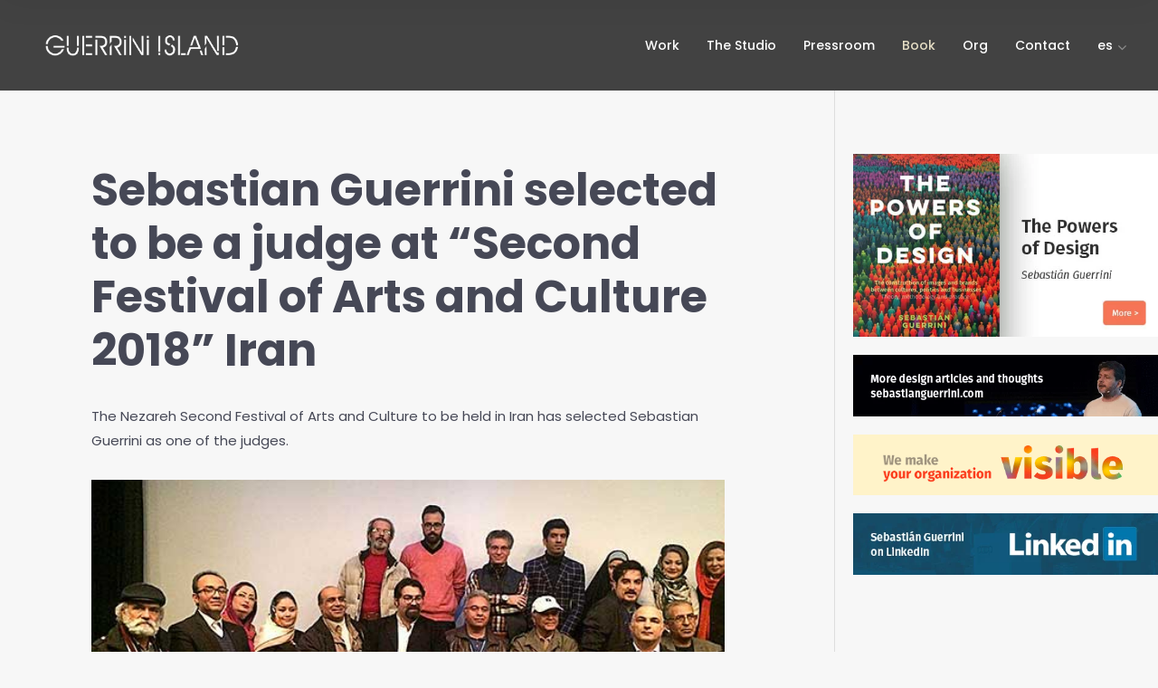

--- FILE ---
content_type: text/html; charset=UTF-8
request_url: https://guerriniisland.com/sebastian-guerrini-selected-to-be-a-judge-at-second-festival-of-arts-and-culture-2018-iran/
body_size: 20569
content:
<!DOCTYPE html>
<html lang="en-US" prefix="og: https://ogp.me/ns#" class="no-js no-svg">
<head>
<!-- Google Tag Manager -->
<script>(function(w,d,s,l,i){w[l]=w[l]||[];w[l].push({'gtm.start':
new Date().getTime(),event:'gtm.js'});var f=d.getElementsByTagName(s)[0],
j=d.createElement(s),dl=l!='dataLayer'?'&l='+l:'';j.async=true;j.src=
'https://www.googletagmanager.com/gtm.js?id='+i+dl;f.parentNode.insertBefore(j,f);
})(window,document,'script','dataLayer','GTM-M35Z4H5');</script>
<!-- End Google Tag Manager -->

<meta charset="UTF-8">
<meta name="viewport" content="width=device-width, initial-scale=1, user-scalable=no, maximum-scale=1.0">
<!-- Global site tag (gtag.js) - Google Analytics -->
<script async src="https://www.googletagmanager.com/gtag/js?id=UA-101843922-2"></script>
<script>
  window.dataLayer = window.dataLayer || [];
  function gtag(){dataLayer.push(arguments);}
  gtag('js', new Date());

  gtag('config', 'UA-101843922-2');
</script>
<!-- Facebook Pixel Code -->
<script>
!function(f,b,e,v,n,t,s)
{if(f.fbq)return;n=f.fbq=function(){n.callMethod?
n.callMethod.apply(n,arguments):n.queue.push(arguments)};
if(!f._fbq)f._fbq=n;n.push=n;n.loaded=!0;n.version='2.0';
n.queue=[];t=b.createElement(e);t.async=!0;
t.src=v;s=b.getElementsByTagName(e)[0];
s.parentNode.insertBefore(t,s)}(window, document,'script',
'https://connect.facebook.net/en_US/fbevents.js');
fbq('init', '2337731149869006');
fbq('track', 'PageView');
</script>
<noscript><img height="1" width="1" style="display:none"
src="https://www.facebook.com/tr?id=2337731149869006&ev=PageView&noscript=1"
/></noscript>
<!-- End Facebook Pixel Code -->

<link rel="profile" href="http://gmpg.org/xfn/11">
	<style>img:is([sizes="auto" i], [sizes^="auto," i]) { contain-intrinsic-size: 3000px 1500px }</style>
	
<!-- Search Engine Optimization by Rank Math PRO - https://rankmath.com/ -->
<title>Sebastian Guerrini selected to be a judge at &quot;Second Festival of Arts and Culture 2018&quot; Iran - Guerrini Design Island | The International Brand Design Studio</title>
<meta name="description" content="The Nezareh Second Festival of Arts and Culture to be held in Iran has selected Sebastian Guerrini as one of the judges."/>
<meta name="robots" content="follow, index, max-snippet:-1, max-video-preview:-1, max-image-preview:large"/>
<link rel="canonical" href="https://guerriniisland.com/sebastian-guerrini-selected-to-be-a-judge-at-second-festival-of-arts-and-culture-2018-iran/" />
<meta property="og:locale" content="en_US" />
<meta property="og:type" content="article" />
<meta property="og:title" content="Sebastian Guerrini selected to be a judge at &quot;Second Festival of Arts and Culture 2018&quot; Iran - Guerrini Design Island | The International Brand Design Studio" />
<meta property="og:description" content="The Nezareh Second Festival of Arts and Culture to be held in Iran has selected Sebastian Guerrini as one of the judges." />
<meta property="og:url" content="https://guerriniisland.com/sebastian-guerrini-selected-to-be-a-judge-at-second-festival-of-arts-and-culture-2018-iran/" />
<meta property="og:site_name" content="Guerrini Design Island" />
<meta property="article:publisher" content="https://www.facebook.com/GuerriniDesignIsland/" />
<meta property="article:section" content="Prensa" />
<meta property="og:image" content="https://guerriniisland.com/wp-content/uploads/2018/11/nezareh.jpg" />
<meta property="og:image:secure_url" content="https://guerriniisland.com/wp-content/uploads/2018/11/nezareh.jpg" />
<meta property="og:image:width" content="1024" />
<meta property="og:image:height" content="488" />
<meta property="og:image:alt" content="Sebastian Guerrini selected to be a judge at &#8220;Second Festival of Arts and Culture 2018&#8221; Iran" />
<meta property="og:image:type" content="image/jpeg" />
<meta property="article:published_time" content="2018-11-28T16:43:20+00:00" />
<meta name="twitter:card" content="summary_large_image" />
<meta name="twitter:title" content="Sebastian Guerrini selected to be a judge at &quot;Second Festival of Arts and Culture 2018&quot; Iran - Guerrini Design Island | The International Brand Design Studio" />
<meta name="twitter:description" content="The Nezareh Second Festival of Arts and Culture to be held in Iran has selected Sebastian Guerrini as one of the judges." />
<meta name="twitter:site" content="@guerrinidesign" />
<meta name="twitter:creator" content="@guerrinidesign" />
<meta name="twitter:image" content="https://guerriniisland.com/wp-content/uploads/2018/11/nezareh.jpg" />
<meta name="twitter:label1" content="Time to read" />
<meta name="twitter:data1" content="Less than a minute" />
<script type="application/ld+json" class="rank-math-schema-pro">{"@context":"https://schema.org","@graph":[{"@type":["Organization","Person"],"@id":"https://guerriniisland.com/#person","name":"Sebasti\u00e1n Guerrini","url":"https://guerriniisland.com","sameAs":["https://www.facebook.com/GuerriniDesignIsland/","https://twitter.com/guerrinidesign"],"logo":{"@type":"ImageObject","@id":"https://guerriniisland.com/#logo","url":"http://guerriniisland.com/wp-content/uploads/2018/07/guerrini-favicon.png","contentUrl":"http://guerriniisland.com/wp-content/uploads/2018/07/guerrini-favicon.png","caption":"Sebasti\u00e1n Guerrini","inLanguage":"en-US","width":"512","height":"512"},"image":{"@id":"https://guerriniisland.com/#logo"}},{"@type":"WebSite","@id":"https://guerriniisland.com/#website","url":"https://guerriniisland.com","name":"Sebasti\u00e1n Guerrini","publisher":{"@id":"https://guerriniisland.com/#person"},"inLanguage":"en-US"},{"@type":"ImageObject","@id":"https://guerriniisland.com/wp-content/uploads/2018/11/nezareh.jpg","url":"https://guerriniisland.com/wp-content/uploads/2018/11/nezareh.jpg","width":"1024","height":"488","inLanguage":"en-US"},{"@type":"WebPage","@id":"https://guerriniisland.com/sebastian-guerrini-selected-to-be-a-judge-at-second-festival-of-arts-and-culture-2018-iran/#webpage","url":"https://guerriniisland.com/sebastian-guerrini-selected-to-be-a-judge-at-second-festival-of-arts-and-culture-2018-iran/","name":"Sebastian Guerrini selected to be a judge at &quot;Second Festival of Arts and Culture 2018&quot; Iran - Guerrini Design Island | The International Brand Design Studio","datePublished":"2018-11-28T16:43:20+00:00","dateModified":"2018-11-28T16:43:20+00:00","isPartOf":{"@id":"https://guerriniisland.com/#website"},"primaryImageOfPage":{"@id":"https://guerriniisland.com/wp-content/uploads/2018/11/nezareh.jpg"},"inLanguage":"en-US"},{"@type":"Person","@id":"https://guerriniisland.com/author/","url":"https://guerriniisland.com/author/","image":{"@type":"ImageObject","@id":"https://secure.gravatar.com/avatar/?s=96&amp;d=mm&amp;r=g","url":"https://secure.gravatar.com/avatar/?s=96&amp;d=mm&amp;r=g","inLanguage":"en-US"}},{"@type":"NewsArticle","headline":"Sebastian Guerrini selected to be a judge at &quot;Second Festival of Arts and Culture 2018&quot; Iran -","datePublished":"2018-11-28T16:43:20+00:00","dateModified":"2018-11-28T16:43:20+00:00","author":{"@id":"https://guerriniisland.com/author/"},"publisher":{"@id":"https://guerriniisland.com/#person"},"description":"The Nezareh Second\u00a0Festival of Arts and Culture to be held in Iran has selected Sebastian Guerrini as one of the judges.","copyrightYear":"2018","copyrightHolder":{"@id":"https://guerriniisland.com/#person"},"name":"Sebastian Guerrini selected to be a judge at &quot;Second Festival of Arts and Culture 2018&quot; Iran -","@id":"https://guerriniisland.com/sebastian-guerrini-selected-to-be-a-judge-at-second-festival-of-arts-and-culture-2018-iran/#richSnippet","isPartOf":{"@id":"https://guerriniisland.com/sebastian-guerrini-selected-to-be-a-judge-at-second-festival-of-arts-and-culture-2018-iran/#webpage"},"image":{"@id":"https://guerriniisland.com/wp-content/uploads/2018/11/nezareh.jpg"},"inLanguage":"en-US","mainEntityOfPage":{"@id":"https://guerriniisland.com/sebastian-guerrini-selected-to-be-a-judge-at-second-festival-of-arts-and-culture-2018-iran/#webpage"}}]}</script>
<!-- /Rank Math WordPress SEO plugin -->

<link rel='dns-prefetch' href='//fonts.googleapis.com' />
<link rel="alternate" type="application/rss+xml" title="Guerrini Design Island &raquo; Feed" href="https://guerriniisland.com/feed/" />
<link rel="alternate" type="application/rss+xml" title="Guerrini Design Island &raquo; Comments Feed" href="https://guerriniisland.com/comments/feed/" />

<link rel='stylesheet' id='wp-block-library-css' href='https://guerriniisland.com/wp-includes/css/dist/block-library/style.min.css' type='text/css' media='all' />
<style id='classic-theme-styles-inline-css' type='text/css'>
/*! This file is auto-generated */
.wp-block-button__link{color:#fff;background-color:#32373c;border-radius:9999px;box-shadow:none;text-decoration:none;padding:calc(.667em + 2px) calc(1.333em + 2px);font-size:1.125em}.wp-block-file__button{background:#32373c;color:#fff;text-decoration:none}
</style>
<style id='global-styles-inline-css' type='text/css'>
:root{--wp--preset--aspect-ratio--square: 1;--wp--preset--aspect-ratio--4-3: 4/3;--wp--preset--aspect-ratio--3-4: 3/4;--wp--preset--aspect-ratio--3-2: 3/2;--wp--preset--aspect-ratio--2-3: 2/3;--wp--preset--aspect-ratio--16-9: 16/9;--wp--preset--aspect-ratio--9-16: 9/16;--wp--preset--color--black: #000000;--wp--preset--color--cyan-bluish-gray: #abb8c3;--wp--preset--color--white: #ffffff;--wp--preset--color--pale-pink: #f78da7;--wp--preset--color--vivid-red: #cf2e2e;--wp--preset--color--luminous-vivid-orange: #ff6900;--wp--preset--color--luminous-vivid-amber: #fcb900;--wp--preset--color--light-green-cyan: #7bdcb5;--wp--preset--color--vivid-green-cyan: #00d084;--wp--preset--color--pale-cyan-blue: #8ed1fc;--wp--preset--color--vivid-cyan-blue: #0693e3;--wp--preset--color--vivid-purple: #9b51e0;--wp--preset--gradient--vivid-cyan-blue-to-vivid-purple: linear-gradient(135deg,rgba(6,147,227,1) 0%,rgb(155,81,224) 100%);--wp--preset--gradient--light-green-cyan-to-vivid-green-cyan: linear-gradient(135deg,rgb(122,220,180) 0%,rgb(0,208,130) 100%);--wp--preset--gradient--luminous-vivid-amber-to-luminous-vivid-orange: linear-gradient(135deg,rgba(252,185,0,1) 0%,rgba(255,105,0,1) 100%);--wp--preset--gradient--luminous-vivid-orange-to-vivid-red: linear-gradient(135deg,rgba(255,105,0,1) 0%,rgb(207,46,46) 100%);--wp--preset--gradient--very-light-gray-to-cyan-bluish-gray: linear-gradient(135deg,rgb(238,238,238) 0%,rgb(169,184,195) 100%);--wp--preset--gradient--cool-to-warm-spectrum: linear-gradient(135deg,rgb(74,234,220) 0%,rgb(151,120,209) 20%,rgb(207,42,186) 40%,rgb(238,44,130) 60%,rgb(251,105,98) 80%,rgb(254,248,76) 100%);--wp--preset--gradient--blush-light-purple: linear-gradient(135deg,rgb(255,206,236) 0%,rgb(152,150,240) 100%);--wp--preset--gradient--blush-bordeaux: linear-gradient(135deg,rgb(254,205,165) 0%,rgb(254,45,45) 50%,rgb(107,0,62) 100%);--wp--preset--gradient--luminous-dusk: linear-gradient(135deg,rgb(255,203,112) 0%,rgb(199,81,192) 50%,rgb(65,88,208) 100%);--wp--preset--gradient--pale-ocean: linear-gradient(135deg,rgb(255,245,203) 0%,rgb(182,227,212) 50%,rgb(51,167,181) 100%);--wp--preset--gradient--electric-grass: linear-gradient(135deg,rgb(202,248,128) 0%,rgb(113,206,126) 100%);--wp--preset--gradient--midnight: linear-gradient(135deg,rgb(2,3,129) 0%,rgb(40,116,252) 100%);--wp--preset--font-size--small: 13px;--wp--preset--font-size--medium: 20px;--wp--preset--font-size--large: 36px;--wp--preset--font-size--x-large: 42px;--wp--preset--spacing--20: 0.44rem;--wp--preset--spacing--30: 0.67rem;--wp--preset--spacing--40: 1rem;--wp--preset--spacing--50: 1.5rem;--wp--preset--spacing--60: 2.25rem;--wp--preset--spacing--70: 3.38rem;--wp--preset--spacing--80: 5.06rem;--wp--preset--shadow--natural: 6px 6px 9px rgba(0, 0, 0, 0.2);--wp--preset--shadow--deep: 12px 12px 50px rgba(0, 0, 0, 0.4);--wp--preset--shadow--sharp: 6px 6px 0px rgba(0, 0, 0, 0.2);--wp--preset--shadow--outlined: 6px 6px 0px -3px rgba(255, 255, 255, 1), 6px 6px rgba(0, 0, 0, 1);--wp--preset--shadow--crisp: 6px 6px 0px rgba(0, 0, 0, 1);}:where(.is-layout-flex){gap: 0.5em;}:where(.is-layout-grid){gap: 0.5em;}body .is-layout-flex{display: flex;}.is-layout-flex{flex-wrap: wrap;align-items: center;}.is-layout-flex > :is(*, div){margin: 0;}body .is-layout-grid{display: grid;}.is-layout-grid > :is(*, div){margin: 0;}:where(.wp-block-columns.is-layout-flex){gap: 2em;}:where(.wp-block-columns.is-layout-grid){gap: 2em;}:where(.wp-block-post-template.is-layout-flex){gap: 1.25em;}:where(.wp-block-post-template.is-layout-grid){gap: 1.25em;}.has-black-color{color: var(--wp--preset--color--black) !important;}.has-cyan-bluish-gray-color{color: var(--wp--preset--color--cyan-bluish-gray) !important;}.has-white-color{color: var(--wp--preset--color--white) !important;}.has-pale-pink-color{color: var(--wp--preset--color--pale-pink) !important;}.has-vivid-red-color{color: var(--wp--preset--color--vivid-red) !important;}.has-luminous-vivid-orange-color{color: var(--wp--preset--color--luminous-vivid-orange) !important;}.has-luminous-vivid-amber-color{color: var(--wp--preset--color--luminous-vivid-amber) !important;}.has-light-green-cyan-color{color: var(--wp--preset--color--light-green-cyan) !important;}.has-vivid-green-cyan-color{color: var(--wp--preset--color--vivid-green-cyan) !important;}.has-pale-cyan-blue-color{color: var(--wp--preset--color--pale-cyan-blue) !important;}.has-vivid-cyan-blue-color{color: var(--wp--preset--color--vivid-cyan-blue) !important;}.has-vivid-purple-color{color: var(--wp--preset--color--vivid-purple) !important;}.has-black-background-color{background-color: var(--wp--preset--color--black) !important;}.has-cyan-bluish-gray-background-color{background-color: var(--wp--preset--color--cyan-bluish-gray) !important;}.has-white-background-color{background-color: var(--wp--preset--color--white) !important;}.has-pale-pink-background-color{background-color: var(--wp--preset--color--pale-pink) !important;}.has-vivid-red-background-color{background-color: var(--wp--preset--color--vivid-red) !important;}.has-luminous-vivid-orange-background-color{background-color: var(--wp--preset--color--luminous-vivid-orange) !important;}.has-luminous-vivid-amber-background-color{background-color: var(--wp--preset--color--luminous-vivid-amber) !important;}.has-light-green-cyan-background-color{background-color: var(--wp--preset--color--light-green-cyan) !important;}.has-vivid-green-cyan-background-color{background-color: var(--wp--preset--color--vivid-green-cyan) !important;}.has-pale-cyan-blue-background-color{background-color: var(--wp--preset--color--pale-cyan-blue) !important;}.has-vivid-cyan-blue-background-color{background-color: var(--wp--preset--color--vivid-cyan-blue) !important;}.has-vivid-purple-background-color{background-color: var(--wp--preset--color--vivid-purple) !important;}.has-black-border-color{border-color: var(--wp--preset--color--black) !important;}.has-cyan-bluish-gray-border-color{border-color: var(--wp--preset--color--cyan-bluish-gray) !important;}.has-white-border-color{border-color: var(--wp--preset--color--white) !important;}.has-pale-pink-border-color{border-color: var(--wp--preset--color--pale-pink) !important;}.has-vivid-red-border-color{border-color: var(--wp--preset--color--vivid-red) !important;}.has-luminous-vivid-orange-border-color{border-color: var(--wp--preset--color--luminous-vivid-orange) !important;}.has-luminous-vivid-amber-border-color{border-color: var(--wp--preset--color--luminous-vivid-amber) !important;}.has-light-green-cyan-border-color{border-color: var(--wp--preset--color--light-green-cyan) !important;}.has-vivid-green-cyan-border-color{border-color: var(--wp--preset--color--vivid-green-cyan) !important;}.has-pale-cyan-blue-border-color{border-color: var(--wp--preset--color--pale-cyan-blue) !important;}.has-vivid-cyan-blue-border-color{border-color: var(--wp--preset--color--vivid-cyan-blue) !important;}.has-vivid-purple-border-color{border-color: var(--wp--preset--color--vivid-purple) !important;}.has-vivid-cyan-blue-to-vivid-purple-gradient-background{background: var(--wp--preset--gradient--vivid-cyan-blue-to-vivid-purple) !important;}.has-light-green-cyan-to-vivid-green-cyan-gradient-background{background: var(--wp--preset--gradient--light-green-cyan-to-vivid-green-cyan) !important;}.has-luminous-vivid-amber-to-luminous-vivid-orange-gradient-background{background: var(--wp--preset--gradient--luminous-vivid-amber-to-luminous-vivid-orange) !important;}.has-luminous-vivid-orange-to-vivid-red-gradient-background{background: var(--wp--preset--gradient--luminous-vivid-orange-to-vivid-red) !important;}.has-very-light-gray-to-cyan-bluish-gray-gradient-background{background: var(--wp--preset--gradient--very-light-gray-to-cyan-bluish-gray) !important;}.has-cool-to-warm-spectrum-gradient-background{background: var(--wp--preset--gradient--cool-to-warm-spectrum) !important;}.has-blush-light-purple-gradient-background{background: var(--wp--preset--gradient--blush-light-purple) !important;}.has-blush-bordeaux-gradient-background{background: var(--wp--preset--gradient--blush-bordeaux) !important;}.has-luminous-dusk-gradient-background{background: var(--wp--preset--gradient--luminous-dusk) !important;}.has-pale-ocean-gradient-background{background: var(--wp--preset--gradient--pale-ocean) !important;}.has-electric-grass-gradient-background{background: var(--wp--preset--gradient--electric-grass) !important;}.has-midnight-gradient-background{background: var(--wp--preset--gradient--midnight) !important;}.has-small-font-size{font-size: var(--wp--preset--font-size--small) !important;}.has-medium-font-size{font-size: var(--wp--preset--font-size--medium) !important;}.has-large-font-size{font-size: var(--wp--preset--font-size--large) !important;}.has-x-large-font-size{font-size: var(--wp--preset--font-size--x-large) !important;}
:where(.wp-block-post-template.is-layout-flex){gap: 1.25em;}:where(.wp-block-post-template.is-layout-grid){gap: 1.25em;}
:where(.wp-block-columns.is-layout-flex){gap: 2em;}:where(.wp-block-columns.is-layout-grid){gap: 2em;}
:root :where(.wp-block-pullquote){font-size: 1.5em;line-height: 1.6;}
</style>
<link rel='stylesheet' id='contact-form-7-css' href='https://guerriniisland.com/wp-content/plugins/contact-form-7/includes/css/styles.css' type='text/css' media='all' />
<link rel='stylesheet' id='tnddns_options_style-css' href='https://guerriniisland.com/wp-content/plugins/tiny-addons-for-wpbakery-page-builder/css/general.css' type='text/css' media='all' />
<link rel='stylesheet' id='piwo-main-stylesheet-css' href='https://guerriniisland.com/wp-content/themes/piwo/assets/css/app.css' type='text/css' media='all' />
<style id='piwo-main-stylesheet-inline-css' type='text/css'>
.vc_custom_1531323302559{margin-top: 30px !important;margin-bottom: 40px !important;}.vc_custom_1549292508702{margin-top: 12px !important;}.vc_custom_1531321956200{margin-top: 10px !important;}
.btn.btn-solid.btn-dark { background: #9f9574; } .btn.btn-underline.btn-dark, .btn.btn-outline.btn-dark { color: #9f9574} .btn.btn-solid.btn-dark { color: #fff} .btn.btn-solid.btn-dark:after { background: #c9bd99} .btn.btn-underline:after { border-color: #c9bd99} .btn.btn-underline:hover .btn-text { color: #c9bd99}.btn.btn-solid.btn-light, .woocommerce-mini-cart__buttons a.button.wc-forward { background: #fff; } .btn.btn-underline.btn-light, .btn.btn-outline.btn-light, .btn.btn-solid.btn-light:hover:before { color: #fff} .woocommerce-mini-cart__buttons a.button.wc-forward.checkout, .btn.btn-solid.btn-light, .btn.btn-solid.btn-light:hover { color: #464856} .btn.btn-solid.btn-light:after { background: #bdb290} .btn.btn-underline:after { border-color: #bdb290} .btn.btn-underline:hover .btn-text { color: #bdb290}.btn.btn-solid.btn-accent, .woocommerce-mini-cart__buttons a.button.wc-forward { background: #9f9574; } .btn.btn-underline.btn-accent, .btn.btn-outline.btn-accent { color: #9f9574} .btn.btn-solid.btn-accent, .woocommerce-mini-cart__buttons a.button.wc-forward.checkout { color: #fff} .btn.btn-solid.btn-accent:after { background: #c9bd99} .btn.btn-underline:after { border-color: #c9bd99} .btn.btn-underline:hover .btn-text { color: #c9bd99}body, tfoot, thead, .wp-caption-text, cite, abbr, .nav-links .arrow .arrow-icon i, mark, input, textarea, select, .woocommerce.widget.widget_product_search button:before, .piwo-social-profiles.social-solid.color-light i, .piwo-shares.social-solid.color-light i { color: #464856} body .content p a:hover, body .text-link:hover { border-color: #464856} .vc_toggle.vc_toggle_default .vc_toggle_title .vc_toggle_icon:before, .vc_toggle.vc_toggle_default .vc_toggle_title .vc_toggle_icon:after, .vc_toggle.vc_toggle_default .vc_toggle_title .vc_toggle_icon, .piwo-blog-carousel .piwo-carousel-pagination span, .wpb_wrapper .vc_progress_bar .vc_single_bar .vc_bar, .cart-offcanvas-close:before, .cart-offcanvas-close:after, .cart-offcanvas-close > div, .cart-offcanvas .show-cart .list-product .remove-product .icon-close:before, .cart-offcanvas .show-cart .list-product .remove-product .icon-close:after, .woocommerce-order .woocommerce-notice, .team-member.team-style2 .position { background: #464856} .search-submit #zoom-icon path { fill: #464856 } .piwo-split-counter #border-circle { stroke: #464856}.blog-grid li.byline.post-cat-author:after, .wpb_wrapper .vc_progress_bar .vc_single_bar .vc_bar { background-color: #9f9574} .loader__figure, .loader__label { border-color: #9f9574 !important; color: #9f9574 !important; }body, .select2-dropdown, #add_payment_method #payment div.payment_box, .woocommerce-cart #payment div.payment_box, .woocommerce-checkout #payment div.payment_box, .cart-offcanvas .shopping-cart, .woocommerce ul.products li.product a.woocommerce-loop-product__link .loop-product-wrapper { background-color: #f7f7f7; } .swiper-pagination-bullet { border: #f7f7f7} #payment div.payment_box::before, #payment ul.payment_methods { border-bottom-color: #f7f7f7 !important} .woocommerce-info, .woocommerce-error, .woocommerce-message, pre, .cart-offcanvas .piwo-not-empty-cart, .cart-offcanvas .summation:after, .woocommerce .cart_totals, .woocommerce-checkout #order_review, .woocommerce-order .woocommerce-order-overview, .woocommerce-order-details table.shop_table { background: #EDEDED} .comments-area > .comment-list, .woocommerce table.shop_table td, .woocommerce form.checkout_coupon, .woocommerce form.login, .woocommerce form.register, .woocommerce #reviews #comments ol.commentlist li .comment-text, #wp-calendar tbody tr, #comments .pingback { border-color: #D6D6D6} .comment-list .border-list, .comments-area > .comment-list .comment-list .comment-author-avatar:first-of-type:before, #wp-calendar thead, .select2-container--default .select2-results__option[aria-selected=true], #add_payment_method #payment, .woocommerce-cart #payment { background: #D6D6D6}.scroll-up, .scroll-up i, .scroll-up > span, .scroll-up.show-arrow:hover { color: #fff; }.single-post-sidebar .widget-title:after, .shop-sidebar .widget-title:after, .single-portfolio .single-portfolio-header h2:after, .piwo-pricing-table .desc li:before, body .piwo-highlight, .portfolio-text h3.header-outline:after, .piwo-portfolio-item.text-below.hover3 .image-wrapper:after, .woocommerce-mini-cart__buttons a.button.wc-forward:after, .piwo-carousel-container .swiper-pagination-bullet-active, .piwo-split-slider-container .split-slider-btn a:after, .piwo-split-container .split-btn a:after, body .piwo-highlight.highlight-accent, .scroll-up, .piwo-carousel-pagination .swiper-pagination-bullet-active, .single-post-comments:before, .single-portfolio .single-portfolio-subtitle:after, ul.element-list-table li:before, .woocommerce-store-notice, p.demo_store, .woocommerce-info, .woocommerce-error, .woocommerce-message, .woocommerce.widget .woocommerce-mini-cart__buttons .btn:last-of-type a, .loop-product-btn .btn.btn-woo, .single-product.woocommerce .single_add_to_cart_button, .cart-offcanvas .piwo-not-empty-cart span, .cart-offcanvas .summation .btn-cart a:last-of-type, .woocommerce-cart .wc-proceed-to-checkout a.checkout-button, [type="radio"]:checked + label:after, [type="radio"]:not(:checked) + label:after, [type="checkbox"]:checked + span:before, #place_order.btn-woo, .logged-in .addresses .title a, .logged-in .woocommerce-MyAccount-content .woocommerce-address-fields .btn-woo, .logged-in .woocommerce-MyAccount-content .edit-account .btn-woo, .woocommerce-checkout form.woocommerce-form-login .form-row:not(.form-row-first):not(.form-row-last) .btn.btn-woo, .woocommerce-ResetPassword .btn.btn-woo, .woocommerce-account:not(.logged-in) .btn.btn-woo, .loop-product-btn .btn.btn-woo, #wp-calendar tbody td a, li.byline.post-cat-author:after, .vc-bg-lines > div:first-child:before, .vc-bg-lines > div:last-child:before, .vc-bg-lines > div:first-child:after, .vc-bg-lines > div:last-child:after, body.piwo-nav-left .fixed-cart { background: #9f9574; } .piwo-pricing-table .price, .piwo-hover-text:hover, .widget_archive li a:hover, .widget_categories li a:hover, body .dropcap.dropcap-accent, .piwo-split-counter .border-counter:before, .piwo-split-counter .border-counter:after, .single-post-sidebar .widget_recent_entries li:hover a, .single-post-sidebar .widget_rss li:hover a, .single-post-sidebar .widget_pages li:hover a, .shop-sidebar .widget_recent_entries li:hover a, .shop-sidebar .widget_rss li:hover a, .shop-sidebar .widget_pages li:hover a, .single-post-sidebar .widget_recent_comments li a:hover, .shop-sidebar .widget_recent_comments li a:hover, body .content p a:hover, body .text-link:hover, body .wpb_text_column p a:hover, body .team-member .desc p a:hover, body .attr-content p a:hover, body .piwo-nav-footer > .item-footer-wrapper a:hover, .woocommerce-MyAccount-navigation li.is-active, mark, .woocommerce .star-rating, .woocommerce span.onsale, .logged-in .woocommerce-MyAccount-navigation li.is-active, #wp-calendar tbody #today, .piwo-heading .heading-intro-text, .cart-offcanvas .piwo-empty-cart .empty-cart-link { color: #9f9574 } .piwo-hover-text:before, .piwo-hover-text:after, .woocommerce .woocommerce-pagination .page-numbers li:hover, .wpb-js-composer .vc_tta.vc_general .vc_tta-panel, body .content p a:after, body .text-link:after, body .wpb_text_column p a:after, body .team-member .desc p a:after, body .attr-content p a:after, .blog:not(.blog-grid) .sticky-post .post-meta:before, .blog-grid .sticky-post:before, .woocommerce.widget .woocommerce-mini-cart__buttons .btn:last-of-type a, [type="radio"]:checked + label:before, [type="checkbox"]:checked + span:before { border-color: #9f9574} .woocommerce .widget-area .cat-item a:before, .woocommerce .widget-area .cat-item a:after, .woocommerce .widget-area .wc-layered-nav-term a:before, .woocommerce .widget-area .wc-layered-nav-term a:after, .widget_nav_menu li a:after, .widget_meta a:after, .piwo-nav-footer > .item-footer-wrapper a:after, #wp-calendar thead { border-bottom-color: #9f9574 !important} body blockquote:before { content: url('[data-uri]') !important } .piwo-nav .dropdown > li > a:after, .piwo-nav .dropdown > li > a:before, .piwo-nav .dropdown > li.current-menu-item > a:after, .piwo-nav .dropdown > li.current-menu-item > a:before, .piwo-experimental .swiper-slide:first-of-type.swiper-slide-active .swiper-slide-inner:before, .piwo-experimental .swiper-slide:last-of-type.swiper-slide-active .swiper-slide-inner:before, .experimental2-wrapper > div .inner:before, .blog-list .post-header .post-images:before, .blog-list .post-header .piwo-post-video:before, .single-post .post-images:before {border-color: #9f9574} .icon-cart:hover path { fill: #9f9574 !important}.woocommerce .widget_price_filter .ui-slider .ui-slider-range, .woocommerce .widget_price_filter .ui-slider .ui-slider-handle { background: #464856; }.piwo-nav:not(.fixed-nav) .menu-item-has-children .sub-menu, body.piwo-nav-left .piwo-left-inner .sub-menu, .piwo-nav .menu-item-object-piwo_mega_menu .sub-menu { background: #fff; } .piwo-nav:not(.fixed-nav) .nav-items .menu-item .sub-menu li a, body.piwo-nav-left .piwo-left-inner .sub-menu, .piwo-nav .menu-item-object-piwo_mega_menu .sub-menu, .piwo-nav:not(.fixed-nav) .nav-additional .sub-menu a { color: #252525 !important; } .nav-dark-text .menu-item-has-children .sub-menu { border-color: #ffffff !important; } .piwo-nav:not(.fixed-nav) .nav-items a, .piwo-nav:not(.fixed-nav) .nav-additional a, .nav-logo h1, body .logo h1, .piwo-left-inner, .piwo-nav .additional-bar, .piwo-nav:not(.fixed-nav) .fa-search { color: #ffffff; } .piwo-nav:not(.fixed-nav) .icon-cart path, .piwo-left-inner .icon-cart path { fill: #ffffff; } .piwo-nav:not(.fixed-nav) .piwo-nav-burger span { background: #ffffff} .additional-bar { border-bottom-color: rgba(0,0,0,0.3);}.piwo-nav-overlay { color: #333} .piwo-nav-overlay .piwo-overlay { background: #fff; }.piwo-nav .nav, .piwo-left-inner { height: 100px; } .nav-solid.nav-top ~ .page-wrapper, .piwo-fullscreen-links-inner { padding-top: 100px; } .piwo-nav:not(.fixed-nav) .nav > div.logo .static-logo img { padding: 20px 0; } .piwo-nav.fixed-nav .nav > div.logo .static-logo img { padding: 0px 0; }.piwo-nav.fixed-nav { background: #424242; } .piwo-nav.fixed-nav .nav > div > ul > li > a, .piwo-nav.fixed-nav .profile a, .piwo-nav.fixed-nav .logo h1, .piwo-nav.fixed-nav .fa-search { color: #ffffff; } .piwo-nav.fixed-nav .icon-cart path { fill: #ffffff} .piwo-nav.fixed-nav > ul > li > a:after, .piwo-nav.fixed-nav .piwo-nav-burger span { background: #ffffff; } .piwo-nav.fixed-nav .desktop-menu .menu-item-has-children .sub-menu { background: #fff; } .piwo-nav.fixed-nav .menu-item-has-children .sub-menu a, .piwo-nav.fixed-nav .sub-menu h6 { color: #252525; }
</style>
<link rel='stylesheet' id='piwo-child-style-css' href='https://guerriniisland.com/wp-content/themes/piwo-child/style.css' type='text/css' media='all' />
<link rel='stylesheet' id='piwo-google-fonts-css' href='//fonts.googleapis.com/css?family=Poppins:400%7CPoppins:700%7CPoppins:500&#038;subset=latin' type='text/css' media='all' />
<style id='piwo-google-fonts-inline-css' type='text/css'>
body, .piwo-fullscreen-links-list li .subtitle, .woocommerce table.shop_table th, .woocommerce .woocommerce-cart-form .coupon #coupon_code, .woocommerce table.shop_table td:not(.product-name), .woocommerce label{font-family:'Poppins',Arial, Helvetica, sans-serif;font-weight:400;font-style:normal;}h1,h2,h3,h4,h5,h6,.h1,.h2,.h3,.h4,.h5,.h6,.piwo-header,.woocommerce ul.products li.product .price, .woocommerce .button, .woocommerce .product-title, .woocommerce .product-name, .woocommerce .amount, .piwo-fullscreen-links-list .title, .btn, .woocommerce ul.cart_list li a, .woocommerce ul.product_list_widget li a, .piwo-counter .counter, .piwo_countdown-div, .piwo-process-box .bg-number, .piwo-heading .heading-intro-text, .subheading, .parallax-header-decoration{font-family:'Poppins',Arial, Helvetica, sans-serif;font-weight:700;font-style:normal;}.mobile-nav-overlay .mobile-menu-content,.piwo-nav a, .fixed-nav a, .additional-bar, .piwo-left-inner .nav{font-family:'Poppins',Arial, Helvetica, sans-serif;font-weight:500;font-style:normal;}
</style>
<script type="text/javascript" src="https://guerriniisland.com/wp-includes/js/jquery/jquery.min.js" id="jquery-core-js"></script>
<script type="text/javascript" src="https://guerriniisland.com/wp-includes/js/jquery/jquery-migrate.min.js" id="jquery-migrate-js"></script>
<script type="text/javascript" src="//guerriniisland.com/wp-content/plugins/revslider/sr6/assets/js/rbtools.min.js" async id="tp-tools-js"></script>
<script type="text/javascript" src="//guerriniisland.com/wp-content/plugins/revslider/sr6/assets/js/rs6.min.js" async id="revmin-js"></script>
<script></script><link rel="https://api.w.org/" href="https://guerriniisland.com/wp-json/" /><link rel="alternate" title="JSON" type="application/json" href="https://guerriniisland.com/wp-json/wp/v2/posts/2476" /><link rel="EditURI" type="application/rsd+xml" title="RSD" href="https://guerriniisland.com/xmlrpc.php?rsd" />
<link rel='shortlink' href='https://guerriniisland.com/?p=2476' />
<link rel="alternate" title="oEmbed (JSON)" type="application/json+oembed" href="https://guerriniisland.com/wp-json/oembed/1.0/embed?url=https%3A%2F%2Fguerriniisland.com%2Fsebastian-guerrini-selected-to-be-a-judge-at-second-festival-of-arts-and-culture-2018-iran%2F" />
<link rel="alternate" title="oEmbed (XML)" type="text/xml+oembed" href="https://guerriniisland.com/wp-json/oembed/1.0/embed?url=https%3A%2F%2Fguerriniisland.com%2Fsebastian-guerrini-selected-to-be-a-judge-at-second-festival-of-arts-and-culture-2018-iran%2F&#038;format=xml" />
<meta name="cdp-version" content="1.5.0" /><meta name="generator" content="Powered by WPBakery Page Builder - drag and drop page builder for WordPress."/>
<meta name="generator" content="Powered by Slider Revolution 6.7.35 - responsive, Mobile-Friendly Slider Plugin for WordPress with comfortable drag and drop interface." />
<link rel="icon" href="https://guerriniisland.com/wp-content/uploads/2018/07/cropped-guerrini-favicon-32x32.png" sizes="32x32" />
<link rel="icon" href="https://guerriniisland.com/wp-content/uploads/2018/07/cropped-guerrini-favicon-192x192.png" sizes="192x192" />
<link rel="apple-touch-icon" href="https://guerriniisland.com/wp-content/uploads/2018/07/cropped-guerrini-favicon-180x180.png" />
<meta name="msapplication-TileImage" content="https://guerriniisland.com/wp-content/uploads/2018/07/cropped-guerrini-favicon-270x270.png" />
<script>function setREVStartSize(e){
			//window.requestAnimationFrame(function() {
				window.RSIW = window.RSIW===undefined ? window.innerWidth : window.RSIW;
				window.RSIH = window.RSIH===undefined ? window.innerHeight : window.RSIH;
				try {
					var pw = document.getElementById(e.c).parentNode.offsetWidth,
						newh;
					pw = pw===0 || isNaN(pw) || (e.l=="fullwidth" || e.layout=="fullwidth") ? window.RSIW : pw;
					e.tabw = e.tabw===undefined ? 0 : parseInt(e.tabw);
					e.thumbw = e.thumbw===undefined ? 0 : parseInt(e.thumbw);
					e.tabh = e.tabh===undefined ? 0 : parseInt(e.tabh);
					e.thumbh = e.thumbh===undefined ? 0 : parseInt(e.thumbh);
					e.tabhide = e.tabhide===undefined ? 0 : parseInt(e.tabhide);
					e.thumbhide = e.thumbhide===undefined ? 0 : parseInt(e.thumbhide);
					e.mh = e.mh===undefined || e.mh=="" || e.mh==="auto" ? 0 : parseInt(e.mh,0);
					if(e.layout==="fullscreen" || e.l==="fullscreen")
						newh = Math.max(e.mh,window.RSIH);
					else{
						e.gw = Array.isArray(e.gw) ? e.gw : [e.gw];
						for (var i in e.rl) if (e.gw[i]===undefined || e.gw[i]===0) e.gw[i] = e.gw[i-1];
						e.gh = e.el===undefined || e.el==="" || (Array.isArray(e.el) && e.el.length==0)? e.gh : e.el;
						e.gh = Array.isArray(e.gh) ? e.gh : [e.gh];
						for (var i in e.rl) if (e.gh[i]===undefined || e.gh[i]===0) e.gh[i] = e.gh[i-1];
											
						var nl = new Array(e.rl.length),
							ix = 0,
							sl;
						e.tabw = e.tabhide>=pw ? 0 : e.tabw;
						e.thumbw = e.thumbhide>=pw ? 0 : e.thumbw;
						e.tabh = e.tabhide>=pw ? 0 : e.tabh;
						e.thumbh = e.thumbhide>=pw ? 0 : e.thumbh;
						for (var i in e.rl) nl[i] = e.rl[i]<window.RSIW ? 0 : e.rl[i];
						sl = nl[0];
						for (var i in nl) if (sl>nl[i] && nl[i]>0) { sl = nl[i]; ix=i;}
						var m = pw>(e.gw[ix]+e.tabw+e.thumbw) ? 1 : (pw-(e.tabw+e.thumbw)) / (e.gw[ix]);
						newh =  (e.gh[ix] * m) + (e.tabh + e.thumbh);
					}
					var el = document.getElementById(e.c);
					if (el!==null && el) el.style.height = newh+"px";
					el = document.getElementById(e.c+"_wrapper");
					if (el!==null && el) {
						el.style.height = newh+"px";
						el.style.display = "block";
					}
				} catch(e){
					console.log("Failure at Presize of Slider:" + e)
				}
			//});
		  };</script>
		<style type="text/css" id="wp-custom-css">
			.static-logo {
    margin-left: 30px;
}
h1.title-your-voice {
    font-size: 110px;
    line-height: 100px;
}
p.international {
    font-size: 1.7em;
}
.vc_custom_1541679894479 {
    padding-top: 110px !important;
    padding-bottom: 110px !important;
}
#el-estudio .yotu-column-4 li {
    margin-right: 0%!important;
	  width:25%;
}
#branding-videos {
    float:left;
		width:100%;
    margin-left: 0;
    margin-right: 0;
}
#el-estudio video,
#el-estudio .yotu-wrapper-player{
	width: 100%!important;
}
#latest-work .piwo-portfolio-masonry.piwo-grid .image-wrapper {
    padding-bottom: 100%;
}

@media screen and (max-width: 1200px) {
	h1.title-your-voice {
    font-size: 85px;
    line-height: 78px;
  }
	p.international {
    font-size: 1.6em;
  }
}

@media screen and (max-width: 767px) {
	html {
    overflow-x: hidden;
  }
	.static-logo {
    max-width: 280px;
  }
  h1.title-your-voice {
		font-size: 70px;
    line-height: 65px;
	}
	p.international {
    font-size: 1.2em;
	  line-height: 1;
  }
	.vc_custom_1541679894479 {
    padding-top: 60px !important;
    padding-bottom: 60px !important;
	}
}

@media screen and (max-width: 480px) {
	.static-logo {
    max-width: 200px;
  }
  h1.title-your-voice {
		font-size: 50px;
    	line-height: 50px;
	}
	p.international {
		width: 70%;
	}
}
.page-posters-gallery .vc_images_carousel.vc_per-view-more .vc_carousel-slideline .vc_carousel-slideline-inner>.vc_item>.vc_inner {
	margin:0;
}
.page-posters-gallery .single-portfolio-blank img, .page-posters-gallery .page-wrapper img {
	margin-bottom:0;
}
.home-posters-gallery .vc_images_carousel .vc_carousel-control {
    height: auto;
    background: #9f9574;
    top: 0;
    width: 40px;
    margin-top: -10px;
}
.home-posters-gallery .vc_images_carousel .vc_carousel-control.vc_right {
    right: 10px;
}
.home-posters-gallery .vc_images_carousel .vc_carousel-control.vc_left {
    left: 10px;
}
.home-posters-gallery .vc_images_carousel .vc_carousel-control .icon-next:before,
.home-posters-gallery .vc_images_carousel .vc_carousel-control .icon-prev:before{
    color: #fff;
}
#form-propuesta {
	z-index: 9;
}
#form-propuesta h4{
	padding-top: 20px;
}
.circle-red {
    background: #ff0000;
    margin: 0 auto;
    padding: 0;
    border-radius: 100%;
    -webkit-border-radius: 100%;
    -o-border-radius: 100%;
    width: 150px;
    height: 150px;
	  color: #fff;
    text-align: center;
    float: right;
    font-size: 21px;
    line-height: 1.1;
	  margin-left: 30px;
}
.circle-red a {
    padding: 55px 10px;
	  float: left;
}
#posters-nuevo .piwo-portfolio-carousel.swiper-container .piwo-portfolio-item.text-on-hover.hover1 .portfolio-text {
    right: 0;
    left: 0;
padding: 10px;
max-width: 100%;
}
#posters-nuevo-pag .piwo-portfolio-item.text-on-hover.hover1 .portfolio-text {
    right: 0;
    left: 0;
	bottom: 0px;
padding: 10px;
max-width: 100%;
}
#posters-nuevo .portfolio-text ul, #posters-nuevo-pag .portfolio-text ul {
    margin: 0 0 10px 0;
}
#posters-nuevo .portfolio-text h3 .h5,
#posters-nuevo-pag .portfolio-text h3 .h5{
    font-size: 1.2rem;
}
#posters-nuevo-pag .piwo-portfolio-masonry.piwo-masonry .w1-h2 .image-wrapper  {
    padding-bottom: 160%;
}
.btn-download-posters {
	margin-top: 80px;
}

@media screen and (max-width: 768px) {
	.btn-download-posters {
		margin-top: 20px;
	}
	.txt-posters p {
		margin-bottom: 10px;
		font-size: 13px;
		line-height: 1.2; 
	}
	.txt-posters p span {
    line-height: 1.2; 
	}
}
		</style>
		<noscript><style> .wpb_animate_when_almost_visible { opacity: 1; }</style></noscript></head>

<body class="wp-singular post-template-default single single-post postid-2476 single-format-standard wp-theme-piwo wp-child-theme-piwo-child plugin-on wpb-js-composer js-comp-ver-8.6.1 vc_responsive" data-color="#464856">
<!-- Google Tag Manager (noscript) -->
<noscript><iframe src="https://www.googletagmanager.com/ns.html?id=GTM-M35Z4H5"
height="0" width="0" style="display:none;visibility:hidden"></iframe></noscript>
<!-- End Google Tag Manager (noscript) -->

<div class="transition-overlay">

<div class="loader">
    <img src="https://guerriniisland.com/wp-content/themes/piwo-child/img/preloader.gif"/>
</div>

</div>
	
<nav id="main-navbar-home" class="piwo-nav nav-top nav-right nav-dark-text nav-solid" style="background: #424242">

	

	<div class="row">
		<div class="medium-12 columns">
			<div class="nav">
				<div class="logo">
										<a href="https://guerriniisland.com/" class="show-in-viewport">
						<figure class="static-logo">
							<img src="https://guerriniisland.com/wp-content/uploads/2023/02/guerrini-islan-chico-2.png" class="" alt="">
						</figure>
					</a>
									</div>
				
				<div class="nav-additional">
					<ul class="desktop-menu">
																								</ul>
				</div>
				
														<div class="main-nav nav-items"><ul id="top-menu" class="dropdown menu desktop-menu menu-main-menu show-for-large"><li id="menu-item-434" class="menu-item menu-item-type-post_type menu-item-object-page menu-item-434"><a href="https://guerriniisland.com/work/">Work</a></li>
<li id="menu-item-50" class="menu-item menu-item-type-post_type menu-item-object-page menu-item-50"><a href="https://guerriniisland.com/about-studio/">The Studio</a></li>
<li id="menu-item-773" class="menu-item menu-item-type-post_type menu-item-object-page menu-item-773"><a href="https://guerriniisland.com/press/">Pressroom</a></li>
<li id="menu-item-740" class="menu-item menu-item-type-custom menu-item-object-custom menu-item-740"><a href="http://lospoderesdeldiseno.com">Book</a></li>
<li id="menu-item-3896" class="menu-item menu-item-type-custom menu-item-object-custom menu-item-3896"><a href="http://guerriniisland.com/org">Org</a></li>
<li id="menu-item-17" class="menu-item menu-item-type-post_type menu-item-object-page menu-item-17"><a href="https://guerriniisland.com/contact/">Contact</a></li>
<li id="menu-item-627" class="menu-item menu-item-type-custom menu-item-object-custom menu-item-627"><a href="http://es.guerriniisland.com">es</a></li>
</ul></div>
													
				<div class="piwo-nav-burger hide-for-large">
					<span class="top"></span>
					<span class="center"></span>
					<span class="bottom"></span>
				</div>
			</div>
		</div>
	</div>
</nav>

<div class="piwo-body-overlay hide-for-large"></div>
<div class="piwo-nav-overlay hide-for-large">
	<div class="piwo-overlay"></div>
	<div class="piwo-menu-content">
		<div class="piwo-nav-burger close-burger">
			<span class="top"></span>
			<span class="center"></span>
			<span class="bottom"></span>
		</div>
		<div class="piwo-menu">
											<div class="main-nav nav-items"><ul id="top-menu-overlay" class="dropdown menu hide-for-large"><li class="menu-item menu-item-type-post_type menu-item-object-page menu-item-434"><a href="https://guerriniisland.com/work/" class="h3">Work</a></li>
<li class="menu-item menu-item-type-post_type menu-item-object-page menu-item-50"><a href="https://guerriniisland.com/about-studio/" class="h3">The Studio</a></li>
<li class="menu-item menu-item-type-post_type menu-item-object-page menu-item-773"><a href="https://guerriniisland.com/press/" class="h3">Pressroom</a></li>
<li class="menu-item menu-item-type-custom menu-item-object-custom menu-item-740"><a href="http://lospoderesdeldiseno.com" class="h3">Book</a></li>
<li class="menu-item menu-item-type-custom menu-item-object-custom menu-item-3896"><a href="http://guerriniisland.com/org" class="h3">Org</a></li>
<li class="menu-item menu-item-type-post_type menu-item-object-page menu-item-17"><a href="https://guerriniisland.com/contact/" class="h3">Contact</a></li>
<li class="menu-item menu-item-type-custom menu-item-object-custom menu-item-627"><a href="http://es.guerriniisland.com" class="h3">es</a></li>
</ul></div>					</div>
		<div class="piwo-nav-footer">
										<ul class="show-for-large">
								</ul>
						<ul class="hide-for-large">
							</ul>
		</div>
	</div>
</div><div id="fixed-nav" class="page-header-nav piwo-nav fixed-nav nav-top nav-right" data-height="60">
	<div class="row">
		<div class="medium-12 columns">
		<div class="nav">
								<div class="logo">
					<a href="https://guerriniisland.com/" class="show-in-viewport">
						<figure class="static-logo">
							<img src="https://guerriniisland.com/wp-content/uploads/2023/02/guerrini-islan-new2.png" alt="">
						</figure>
					</a>
				</div>
																		<div class="main-nav nav-items"><ul id="fixed-top-menu" class="dropdown menu desktop-menu menu-main-menu show-for-large"><li class="menu-item menu-item-type-post_type menu-item-object-page menu-item-434"><a href="https://guerriniisland.com/work/">Work</a></li>
<li class="menu-item menu-item-type-post_type menu-item-object-page menu-item-50"><a href="https://guerriniisland.com/about-studio/">The Studio</a></li>
<li class="menu-item menu-item-type-post_type menu-item-object-page menu-item-773"><a href="https://guerriniisland.com/press/">Pressroom</a></li>
<li class="menu-item menu-item-type-custom menu-item-object-custom menu-item-740"><a href="http://lospoderesdeldiseno.com">Book</a></li>
<li class="menu-item menu-item-type-custom menu-item-object-custom menu-item-3896"><a href="http://guerriniisland.com/org">Org</a></li>
<li class="menu-item menu-item-type-post_type menu-item-object-page menu-item-17"><a href="https://guerriniisland.com/contact/">Contact</a></li>
<li class="menu-item menu-item-type-custom menu-item-object-custom menu-item-627"><a href="http://es.guerriniisland.com">es</a></li>
</ul></div>													<div class="piwo-nav-burger hide-for-large">
					<span class="top"></span>
					<span class="center"></span>
					<span class="bottom"></span>
				</div>
			</div>
		</div>
	</div>
</div>




	
	<div class="page-wrapper">
		<div class="page-wrapper-inner">
<div class="content single-post">
		
    <div class="blog-featured-img" style="background:url(https://guerriniisland.com/wp-content/uploads/2018/11/nezareh.jpg)"></div>

	<div class="row">
		<div class="single-post-content small-12 columns post-with-sidebar large-with-sidebar sidebar-on">
			<div class="post-content-wrapper">
                <h2>Sebastian Guerrini selected to be a judge at &#8220;Second Festival of Arts and Culture 2018&#8221; Iran</h2>
			<div class="post-header hide">
															<div class="post-images">
							<img class="b-lazy" height="488" width="1024" src="data:image/svg+xml;charset=utf-8,%3Csvg%20xmlns%3D&#039;http%3A%2F%2Fwww.w3.org%2F2000%2Fsvg&#039;%20viewBox%3D&#039;0%200%201024%20488&#039;%2F%3E" data-src="https://guerriniisland.com/wp-content/uploads/2018/11/nezareh.jpg"/>						</div>
									</div>
			<div class="content">
				<p>The Nezareh Second Festival of Arts and Culture to be held in Iran has selected Sebastian Guerrini as one of the judges.</p>
<p><img fetchpriority="high" decoding="async" class="size-full wp-image-2478 aligncenter" src="https://guerriniisland.com/wp-content/uploads/2018/11/nezareh-2.jpg" alt="%Guerrini Island%" width="600" height="310" title="%Guerrini Island% 1" srcset="https://guerriniisland.com/wp-content/uploads/2018/11/nezareh-2.jpg 600w, https://guerriniisland.com/wp-content/uploads/2018/11/nezareh-2-300x155.jpg 300w" sizes="(max-width: 600px) 100vw, 600px" /></p>
<p><img decoding="async" class="size-full wp-image-2479 aligncenter" src="https://guerriniisland.com/wp-content/uploads/2018/11/nezareh-3.jpg" alt="%Guerrini Island%" width="750" height="536" title="%Guerrini Island% 2" srcset="https://guerriniisland.com/wp-content/uploads/2018/11/nezareh-3.jpg 750w, https://guerriniisland.com/wp-content/uploads/2018/11/nezareh-3-300x214.jpg 300w" sizes="(max-width: 750px) 100vw, 750px" /></p>
<p>The judges will review paintings, graphic design, illustration, photography, sculpture, performance art, installation art, calligraphy, among others.</p>
<p><a href="http://nezarehfestival.ir/en/" target="_blank" rel="noopener">For more information visit nezarehfestival.ir/en/</a></p>

			</div>

						<div class="post-shares text-center">
				<div class="header-shares">Share on</div>
				<ul class="social-shares">
		<li><a href="https://www.facebook.com/sharer/sharer.php?u=https%3A%2F%2Fguerriniisland.com%2Fsebastian-guerrini-selected-to-be-a-judge-at-second-festival-of-arts-and-culture-2018-iran%2F" class="no-rd social-share facebook"  data-color="#3b5998"><i class="fa fa-facebook"></i></a></li><li><a href="https://www.twitter.com/share?text=Sebastian+Guerrini+selected+to+be+a+judge+at+%26%238220%3BSecond+Festival+of+Arts+and+Culture+2018%26%238221%3B+Iran" class="no-rd social-share twitter" data-color="#00b6f1"><i class="fa fa-twitter"></i></a></li><li><a href="https://pinterest.com/pin/create/bookmarklet/?media=https%3A%2F%2Fguerriniisland.com%2Fwp-content%2Fuploads%2F2018%2F11%2Fnezareh.jpg&#038;url=https%3A%2F%2Fguerriniisland.com%2Fsebastian-guerrini-selected-to-be-a-judge-at-second-festival-of-arts-and-culture-2018-iran%2F&#038;is_video=0&#038;description=" class="no-rd social-share pinterest" data-color="#cb2027"><i class="fa fa-pinterest"></i></a></li><li><a href="whatsapp://send?text=https://guerriniisland.com/sebastian-guerrini-selected-to-be-a-judge-at-second-festival-of-arts-and-culture-2018-iran/" class="no-rd social-share whatsapp" data-color="#cb2027"><i class="fa fa-whatsapp"></i></a></li><li><a href="https://www.linkedin.com/shareArticle?mini=true&#038;url=https://guerriniisland.com/sebastian-guerrini-selected-to-be-a-judge-at-second-festival-of-arts-and-culture-2018-iran/" class="no-rd social-share linkedin" data-color="#cb2027"><i class="fa fa-linkedin"></i></a></li><li><a href="mailto:?subject=Sebastian%20Guerrini%20selected%20to%20be%20a%20judge%20at%20&#8220;Second%20Festival%20of%20Arts%20and%20Culture%202018&#8221;%20Iran&#038;body=https://guerriniisland.com/sebastian-guerrini-selected-to-be-a-judge-at-second-festival-of-arts-and-culture-2018-iran/" class="no-rd social-share mail" data-color="#cb2027"><i class="fa fa-envelope"></i></a></li></ul>			</div>
			
		</div>
		</div>
				<div class="small-12 large-sidebar  columns">
			
			<div class="single-post-sidebar">
				
<aside id="secondary" class="widget-area">
	<section id="media_image-3" class="widget widget_media_image"><a href="http://lospoderesdeldiseno.com"><img width="500" height="300" src="https://guerriniisland.com/wp-content/uploads/2018/06/tpod-banner.jpg" class="image wp-image-1047  attachment-full size-full" alt="" style="max-width: 100%; height: auto;" decoding="async" srcset="https://guerriniisland.com/wp-content/uploads/2018/06/tpod-banner.jpg 500w, https://guerriniisland.com/wp-content/uploads/2018/06/tpod-banner-300x180.jpg 300w" sizes="(max-width: 500px) 100vw, 500px" /></a></section><section id="media_image-2" class="widget widget_media_image"><a href="http://sebastianguerrini.com"><img width="500" height="100" src="https://guerriniisland.com/wp-content/uploads/2018/06/sebastian-banner.png" class="image wp-image-1048  attachment-full size-full" alt="" style="max-width: 100%; height: auto;" decoding="async" loading="lazy" srcset="https://guerriniisland.com/wp-content/uploads/2018/06/sebastian-banner.png 500w, https://guerriniisland.com/wp-content/uploads/2018/06/sebastian-banner-300x60.png 300w" sizes="auto, (max-width: 500px) 100vw, 500px" /></a></section><section id="media_image-5" class="widget widget_media_image"><a href="http://guerriniisland.com/org"><img width="500" height="100" src="https://guerriniisland.com/wp-content/uploads/2019/06/organization-banner.gif" class="image wp-image-3121  attachment-full size-full" alt="" style="max-width: 100%; height: auto;" decoding="async" loading="lazy" /></a></section><section id="media_image-4" class="widget widget_media_image"><a href="https://www.linkedin.com/in/sebastianguerrini"><img width="500" height="100" src="https://guerriniisland.com/wp-content/uploads/2018/06/linkedin-banner.png" class="image wp-image-1049  attachment-full size-full" alt="" style="max-width: 100%; height: auto;" decoding="async" loading="lazy" srcset="https://guerriniisland.com/wp-content/uploads/2018/06/linkedin-banner.png 500w, https://guerriniisland.com/wp-content/uploads/2018/06/linkedin-banner-300x60.png 300w" sizes="auto, (max-width: 500px) 100vw, 500px" /></a></section><section id="custom_html-3" class="widget_text widget widget_custom_html"><div class="textwidget custom-html-widget"><div id="fb-root"></div>
<script>(function(d, s, id) {
  var js, fjs = d.getElementsByTagName(s)[0];
  if (d.getElementById(id)) return;
  js = d.createElement(s); js.id = id;
  js.src = 'https://connect.facebook.net/en_US/sdk.js#xfbml=1&version=v3.0&appId=523065037897342&autoLogAppEvents=1';
  fjs.parentNode.insertBefore(js, fjs);
}(document, 'script', 'facebook-jssdk'));</script>

<div id="pagePlugin">
    <div class="fb-page" data-href="https://www.facebook.com/GuerriniDesignIsland/" data-width="500" data-tabs="timeline" data-small-header="false" data-adapt-container-width="true" data-hide-cover="false" data-show-facepile="true"><blockquote class="fb-xfbml-parse-ignore" cite="https://www.facebook.com/GuerriniDesignIsland/"><a href="https://www.facebook.com/GuerriniDesignIsland/">Sebastian Guerrini&#039;s Design Island</a></blockquote></div>
</div>


<script type="text/javascript"> 
jQuery(document).ready(function($){
var timer = false;
  $(window).resize(function() {
      if (timer !== false) {
        clearTimeout(timer);
      }
      timer = setTimeout(function() {
        boxWidth=$('#pagePlugin').width();
        currentWidth=$('#pagePlugin .fb-page').attr('data-width');
        if(boxWidth != currentWidth){
          $('#pagePlugin .fb-page').attr('data-width', boxWidth);
          FB.XFBML.parse(document.getElementById('pagePlugin'));
        }

      }, 200);
  });
  var body = $( 'body' );
});
</script></div></section></aside>
			</div>
		</div>
			</div>
</div>
			</div>
		</div>
			<div class="footer-row-wrapper">
				<div class="row">
					<div class="small-12 columns small-centered">
						<footer>
							<div class="wpb-content-wrapper"><div class=""><div class="vc_row wpb_row vc_row-fluid"  data-overlay-color="" data-color="" data-gradient-colors="" data-gradient-orient="left-right" data-tooltip="" data-gradient-opacity="1"><div class="extended_bg"><div class="row-image-overlay"></div></div><div class="wpb_column vc_column_container vc_col-md-6 vc_col-lg-6 vc_col-md-6 vc_col-xs-12"   data-gradient-colors="" data-gradient-orient="left-right" data-gradient-opacity="1" data-aos="" data-aos-delay="0" ><div class="vc_column-inner  " ><div class="wpb_wrapper">
	<div  class="wpb_single_image wpb_content_element vc_align_left" data-aos="" data-aos-delay="0">
		
		<figure class="wpb_wrapper vc_figure">
			<a href="https://guerriniisland.com" target="_self" class="vc_single_image-wrapper   vc_box_border_grey"><img loading="lazy" decoding="async" width="300" height="34" src="https://guerriniisland.com/wp-content/uploads/2018/05/guerrini-fooer-300x34.png" class="vc_single_image-img attachment-medium" alt="%Guerrini Island%" title="guerrini-fooer" srcset="https://guerriniisland.com/wp-content/uploads/2018/05/guerrini-fooer-300x34.png 300w, https://guerriniisland.com/wp-content/uploads/2018/05/guerrini-fooer.png 400w" sizes="auto, (max-width: 300px) 100vw, 300px"></a>
		</figure>
	</div>
</div></div></div><div class="wpb_column vc_column_container vc_col-md-6 vc_col-lg-6 vc_col-md-6 vc_col-xs-12"   data-gradient-colors="" data-gradient-orient="left-right" data-gradient-opacity="1" data-aos="" data-aos-delay="0" ><div class="vc_column-inner  " ><div class="wpb_wrapper"><div class="text-right animate-text "><ul class="piwo-social-profiles color-dark  social-default circle id_1696fe1bf62f352124589805"><li class="profile" data-aos="" data-aos-delay="0" style="font-size: 16px"><a href="https://www.facebook.com/GuerriniDesignIsland/" target="_blank" data-color="" rel="noopener"><i class="fa fa-facebook"></i></a></li><li class="profile" data-aos="" data-aos-delay="50" style="font-size: 16px"><a href="https://www.instagram.com/sebastianguerrini/" target="_blank" data-color="" rel="noopener"><i class="fa fa-instagram"></i></a></li><li class="profile" data-aos="" data-aos-delay="100" style="font-size: 16px"><a href="https://www.linkedin.com/in/sebastianguerrini/?ppe=1" target="_blank" data-color="" rel="noopener"><i class="fa fa-linkedin"></i></a></li></ul></div><div class="custom-styles" data-styles=".id_1696fe1bf62f352124589805:not(.social-solid) .profile a, .id_1696fe1bf62f352124589805.social-solid .profile i { color: } .id_1696fe1bf62f352124589805.social-outline .profile a { border-color: ; } .id_1696fe1bf62f352124589805.social-solid .profile a { background-color: } .id_1696fe1bf62f352124589805:not(.social-solid) .profile a:hover, .id_1696fe1bf62f352124589805.social-solid .profile a:hover i { color:  !important } .id_1696fe1bf62f352124589805.social-outline .profile a:hover { border-color: ; } .id_1696fe1bf62f352124589805.social-solid .profile a:hover { background-color: }"></div></div></div></div></div></div><div class=""><div class="vc_row wpb_row vc_row-fluid"  data-overlay-color="" data-color="" data-gradient-colors="" data-gradient-orient="left-right" data-tooltip="" data-gradient-opacity="1"><div class="extended_bg"><div class="row-image-overlay"></div></div><div class="wpb_column vc_column_container vc_col-md-12"   data-gradient-colors="" data-gradient-orient="left-right" data-gradient-opacity="1" data-aos="" data-aos-delay="0" ><div class="vc_column-inner  " ><div class="wpb_wrapper"><div  class="vc_wp_custommenu wpb_content_element menu-inline"><div class="widget widget_nav_menu"><div class="menu-menufooter-container"><ul id="menu-menufooter" class="menu"><li id="menu-item-2048" class="menu-item menu-item-type-post_type menu-item-object-page menu-item-home menu-item-2048"><a href="https://guerriniisland.com/">Home</a></li>
<li id="menu-item-2045" class="menu-item menu-item-type-post_type menu-item-object-page menu-item-2045"><a href="https://guerriniisland.com/work/">Work</a></li>
<li id="menu-item-2046" class="menu-item menu-item-type-post_type menu-item-object-page menu-item-2046"><a href="https://guerriniisland.com/about-studio/">The Studio</a></li>
<li id="menu-item-2044" class="menu-item menu-item-type-post_type menu-item-object-page menu-item-2044"><a href="https://guerriniisland.com/press/">Pressroom</a></li>
<li id="menu-item-2049" class="menu-item menu-item-type-custom menu-item-object-custom menu-item-2049"><a href="http://lospoderesdeldiseno.com" target="_blank" rel="noopener">Book The Powers of Design</a></li>
<li id="menu-item-3895" class="menu-item menu-item-type-custom menu-item-object-custom menu-item-3895"><a href="http://guerriniisland.com/org">Org</a></li>
<li id="menu-item-2133" class="menu-item menu-item-type-post_type menu-item-object-page menu-item-2133"><a href="https://guerriniisland.com/clients/">Client list</a></li>
<li id="menu-item-2047" class="menu-item menu-item-type-post_type menu-item-object-page menu-item-2047"><a href="https://guerriniisland.com/contact/">Contact</a></li>
</ul></div></div></div></div></div></div></div></div><div class=""><div class="vc_row wpb_row vc_row-fluid vc_custom_1531323302559"  data-overlay-color="" data-color="" data-gradient-colors="" data-gradient-orient="left-right" data-tooltip="" data-gradient-opacity="1"><div class="extended_bg"><div class="row-image-overlay"></div></div><div class="wpb_column vc_column_container vc_col-md-3"   data-gradient-colors="" data-gradient-orient="left-right" data-gradient-opacity="1" data-aos="" data-aos-delay="0" ><div class="vc_column-inner  " ><div class="wpb_wrapper"><h3 style="font-size: 36px;line-height: 44px;text-align: left;font-family:Fira Sans;font-weight:400;font-style:normal" class="vc_custom_heading vc_do_custom_heading" >High Impact<br />
Brand Design</h3></div></div></div><div class="wpb_column vc_column_container vc_col-md-3"   data-gradient-colors="" data-gradient-orient="left-right" data-gradient-opacity="1" data-aos="" data-aos-delay="0" ><div class="vc_column-inner  " ><div class="wpb_wrapper">
	<div class="wpb_text_column wpb_content_element  vc_custom_1531321956200"  data-aos="" data-aos-delay="0">
		<div class="wpb_wrapper">
			<h6 style="margin-bottom: 10px;"><strong>Buenos Aires, Argentina</strong></h6>
<ul>
<li><a href="mailto:info@guerriniisland.com">info@guerriniisland.com</a></li>
<li>005491140614271</li>
<li>Skype: sebastian.guerrini</li>
<li>3 373, B1902 La Plata, Argentina</li>
</ul>

		</div>
	</div>
</div></div></div><div class="wpb_column vc_column_container vc_col-md-3"   data-gradient-colors="" data-gradient-orient="left-right" data-gradient-opacity="1" data-aos="" data-aos-delay="0" ><div class="vc_column-inner vc_custom_1549292508702 " ><div class="wpb_wrapper"><div  class="vc_wp_custommenu wpb_content_element"><div class="widget widget_nav_menu"><h2 class="widgettitle">International</h2><div class="menu-menu-footer-2-container"><ul id="menu-menu-footer-2" class="menu"><li id="menu-item-2601" class="menu-item menu-item-type-post_type menu-item-object-page menu-item-2601"><a href="https://guerriniisland.com/japan/">輸出業界通信・マーケティング・デザイン</a></li>
<li id="menu-item-3079" class="menu-item menu-item-type-custom menu-item-object-custom menu-item-3079"><a href="http://guerriniisland.com/org">Brand Design for Organizations</a></li>
</ul></div></div></div></div></div></div><div class="wpb_column vc_column_container vc_col-md-3"   data-gradient-colors="" data-gradient-orient="left-right" data-gradient-opacity="1" data-aos="" data-aos-delay="0" ><div class="vc_column-inner  " ><div class="wpb_wrapper">
	<div class="wpb_raw_code wpb_raw_html wpb_content_element" >
		<div class="wpb_wrapper">
			<!-- Global site tag (gtag.js) - Google Analytics -->
<script async src="https://www.googletagmanager.com/gtag/js?id=UA-122216463-1"></script>
<script>
  window.dataLayer = window.dataLayer || [];
  function gtag(){dataLayer.push(arguments);}
  gtag('js', new Date());

  gtag('config', 'UA-122216463-1');
</script>
		</div>
	</div>
</div></div></div></div></div>
</div>						</footer>
					</div>
				</div>
			</div>
							<a id="scroll-up" class="scroll-up show-for-medium">
			<div class="arrow">
				<i class="fa fa-angle-up"></i>
				<span></span>
			</div>
		</a>
		

<div class="overlay-search">
	<div class="row">
		
<form method="get" class="search-form form-style piwo-form" action="https://guerriniisland.com/">
	<div class="form-fieldset">
		<div class="piwo-input">
			<label for="search-form-696fe1bf67cdc">
				<span class="screen-reader-text">Search for:</span>
			</label>
			<input type="search" placeholder="Search for:" id="search-form-696fe1bf67cdc" class="search-field" value="" name="s" />
			<div class="form-submit">
				<button type="submit" class="search-submit"><i class="fa fa-search"></i></button>
			</div>
		</div>
	</div>
</form>
	</div>
</div>


		<script>
			window.RS_MODULES = window.RS_MODULES || {};
			window.RS_MODULES.modules = window.RS_MODULES.modules || {};
			window.RS_MODULES.waiting = window.RS_MODULES.waiting || [];
			window.RS_MODULES.defered = false;
			window.RS_MODULES.moduleWaiting = window.RS_MODULES.moduleWaiting || {};
			window.RS_MODULES.type = 'compiled';
		</script>
		<script type="speculationrules">
{"prefetch":[{"source":"document","where":{"and":[{"href_matches":"\/*"},{"not":{"href_matches":["\/wp-*.php","\/wp-admin\/*","\/wp-content\/uploads\/*","\/wp-content\/*","\/wp-content\/plugins\/*","\/wp-content\/themes\/piwo-child\/*","\/wp-content\/themes\/piwo\/*","\/*\\?(.+)"]}},{"not":{"selector_matches":"a[rel~=\"nofollow\"]"}},{"not":{"selector_matches":".no-prefetch, .no-prefetch a"}}]},"eagerness":"conservative"}]}
</script>
<script type="text/html" id="wpb-modifications"> window.wpbCustomElement = 1; </script><link rel='stylesheet' id='js_composer_front-css' href='https://guerriniisland.com/wp-content/plugins/js_composer/assets/css/js_composer.min.css' type='text/css' media='all' />
<link rel='stylesheet' id='vc_google_fonts_fira_sans300300italic400400italic500500italic700700italic-css' href='https://fonts.googleapis.com/css?family=Fira+Sans%3A300%2C300italic%2C400%2C400italic%2C500%2C500italic%2C700%2C700italic&#038;ver=8.6.1' type='text/css' media='all' />
<link rel='stylesheet' id='rs-plugin-settings-css' href='//guerriniisland.com/wp-content/plugins/revslider/sr6/assets/css/rs6.css' type='text/css' media='all' />
<style id='rs-plugin-settings-inline-css' type='text/css'>
#rs-demo-id {}
</style>
<script type="text/javascript" src="https://guerriniisland.com/wp-includes/js/dist/hooks.min.js" id="wp-hooks-js"></script>
<script type="text/javascript" src="https://guerriniisland.com/wp-includes/js/dist/i18n.min.js" id="wp-i18n-js"></script>
<script type="text/javascript" id="wp-i18n-js-after">
/* <![CDATA[ */
wp.i18n.setLocaleData( { 'text direction\u0004ltr': [ 'ltr' ] } );
/* ]]> */
</script>
<script type="text/javascript" src="https://guerriniisland.com/wp-content/plugins/contact-form-7/includes/swv/js/index.js" id="swv-js"></script>
<script type="text/javascript" id="contact-form-7-js-before">
/* <![CDATA[ */
var wpcf7 = {
    "api": {
        "root": "https:\/\/guerriniisland.com\/wp-json\/",
        "namespace": "contact-form-7\/v1"
    },
    "cached": 1
};
/* ]]> */
</script>
<script type="text/javascript" src="https://guerriniisland.com/wp-content/plugins/contact-form-7/includes/js/index.js" id="contact-form-7-js"></script>
<script type="text/javascript" src="https://guerriniisland.com/wp-content/themes/piwo/assets/js/libs/owl.carousel.min.js" id="owl-carousel-js"></script>
<script type="text/javascript" src="https://guerriniisland.com/wp-content/themes/piwo/assets/js/libs/jquery.magnific-popup.min.js" id="magnific-popup-js"></script>
<script type="text/javascript" src="https://guerriniisland.com/wp-content/themes/piwo/assets/js/libs/jarallax.min.js" id="jarallax-js"></script>
<script type="text/javascript" src="https://guerriniisland.com/wp-content/themes/piwo/assets/js/libs/jarallax-video.min.js" id="jarallax-video-js"></script>
<script type="text/javascript" src="https://guerriniisland.com/wp-content/themes/piwo/assets/js/libs/swiper.jquery.min.js" id="swiper-js"></script>
<script type="text/javascript" src="https://guerriniisland.com/wp-content/themes/piwo/assets/js/libs/blazy.min.js" id="blazy-js"></script>
<script type="text/javascript" src="https://guerriniisland.com/wp-content/themes/piwo/assets/js/libs/jquery.hoverintent.min.js" id="hoverintent-js"></script>
<script type="text/javascript" src="https://guerriniisland.com/wp-includes/js/imagesloaded.min.js" id="imagesloaded-js"></script>
<script type="text/javascript" src="https://guerriniisland.com/wp-content/plugins/js_composer/assets/lib/vendor/dist/isotope-layout/dist/isotope.pkgd.min.js" id="isotope-js"></script>
<script type="text/javascript" src="https://guerriniisland.com/wp-content/themes/piwo/assets/js/libs/sticky-kit.min.js" id="sticky-kit-js"></script>
<script type="text/javascript" src="https://guerriniisland.com/wp-content/themes/piwo/assets/js/libs/granim.min.js" id="granim-js"></script>
<script type="text/javascript" src="https://guerriniisland.com/wp-content/themes/piwo/assets/js/libs/scrolloverflow.min.js" id="iScroll-js"></script>
<script type="text/javascript" src="https://guerriniisland.com/wp-content/themes/piwo/assets/js/libs/jquery.fullPage.min.js" id="fullPage-js"></script>
<script type="text/javascript" src="https://guerriniisland.com/wp-content/themes/piwo/assets/js/libs/DrawSVGPlugin.min.js" id="DrawSVGPlugin-js"></script>
<script type="text/javascript" src="https://guerriniisland.com/wp-content/themes/piwo/assets/js/libs/TweenMax.min.js" id="TweenMax-js"></script>
<script type="text/javascript" src="https://guerriniisland.com/wp-content/themes/piwo/assets/js/libs/SplitText.min.js" id="SplitText-js"></script>
<script type="text/javascript" src="https://guerriniisland.com/wp-content/themes/piwo/assets/js/libs/ScrollToPlugin.min.js" id="ScrollToPlugin-js"></script>
<script type="text/javascript" src="https://guerriniisland.com/wp-content/themes/piwo/assets/js/libs/aos.js" id="AOS-js"></script>
<script type="text/javascript" id="piwo-global-js-extra">
/* <![CDATA[ */
var rest_object = {"api_nonce":"c8fe7144ec","api_url":"https:\/\/guerriniisland.com\/wp-json\/wp\/v2\/"};
var piwoWooCommerce = {"added_to_cart_message":" has been added to your cart."};
/* ]]> */
</script>
<script type="text/javascript" id="piwo-global-js-before">
/* <![CDATA[ */
var ajaxurl = 'https://guerriniisland.com/wp-admin/admin-ajax.php';
		var pageId = '2476';
		var piwoBackWord = 'back'
/* ]]> */
</script>
<script type="text/javascript" src="https://guerriniisland.com/wp-content/themes/piwo/assets/js/app.js" id="piwo-global-js"></script>
<script type="text/javascript" src="https://www.google.com/recaptcha/api.js?render=6LfG45cUAAAAAC_jZeamror3XC8Xev7fv2_BFMqo&amp;ver=3.0" id="google-recaptcha-js"></script>
<script type="text/javascript" src="https://guerriniisland.com/wp-includes/js/dist/vendor/wp-polyfill.min.js" id="wp-polyfill-js"></script>
<script type="text/javascript" id="wpcf7-recaptcha-js-before">
/* <![CDATA[ */
var wpcf7_recaptcha = {
    "sitekey": "6LfG45cUAAAAAC_jZeamror3XC8Xev7fv2_BFMqo",
    "actions": {
        "homepage": "homepage",
        "contactform": "contactform"
    }
};
/* ]]> */
</script>
<script type="text/javascript" src="https://guerriniisland.com/wp-content/plugins/contact-form-7/modules/recaptcha/index.js" id="wpcf7-recaptcha-js"></script>
<script type="text/javascript" src="https://guerriniisland.com/wp-content/plugins/js_composer/assets/js/dist/js_composer_front.min.js" id="wpb_composer_front_js-js"></script>
<script></script></body>
</html>


<!-- Page cached by LiteSpeed Cache 7.6.2 on 2026-01-20 20:12:47 -->

--- FILE ---
content_type: text/html; charset=utf-8
request_url: https://www.google.com/recaptcha/api2/anchor?ar=1&k=6LfG45cUAAAAAC_jZeamror3XC8Xev7fv2_BFMqo&co=aHR0cHM6Ly9ndWVycmluaWlzbGFuZC5jb206NDQz&hl=en&v=PoyoqOPhxBO7pBk68S4YbpHZ&size=invisible&anchor-ms=20000&execute-ms=30000&cb=gjx5iq3dk19v
body_size: 48732
content:
<!DOCTYPE HTML><html dir="ltr" lang="en"><head><meta http-equiv="Content-Type" content="text/html; charset=UTF-8">
<meta http-equiv="X-UA-Compatible" content="IE=edge">
<title>reCAPTCHA</title>
<style type="text/css">
/* cyrillic-ext */
@font-face {
  font-family: 'Roboto';
  font-style: normal;
  font-weight: 400;
  font-stretch: 100%;
  src: url(//fonts.gstatic.com/s/roboto/v48/KFO7CnqEu92Fr1ME7kSn66aGLdTylUAMa3GUBHMdazTgWw.woff2) format('woff2');
  unicode-range: U+0460-052F, U+1C80-1C8A, U+20B4, U+2DE0-2DFF, U+A640-A69F, U+FE2E-FE2F;
}
/* cyrillic */
@font-face {
  font-family: 'Roboto';
  font-style: normal;
  font-weight: 400;
  font-stretch: 100%;
  src: url(//fonts.gstatic.com/s/roboto/v48/KFO7CnqEu92Fr1ME7kSn66aGLdTylUAMa3iUBHMdazTgWw.woff2) format('woff2');
  unicode-range: U+0301, U+0400-045F, U+0490-0491, U+04B0-04B1, U+2116;
}
/* greek-ext */
@font-face {
  font-family: 'Roboto';
  font-style: normal;
  font-weight: 400;
  font-stretch: 100%;
  src: url(//fonts.gstatic.com/s/roboto/v48/KFO7CnqEu92Fr1ME7kSn66aGLdTylUAMa3CUBHMdazTgWw.woff2) format('woff2');
  unicode-range: U+1F00-1FFF;
}
/* greek */
@font-face {
  font-family: 'Roboto';
  font-style: normal;
  font-weight: 400;
  font-stretch: 100%;
  src: url(//fonts.gstatic.com/s/roboto/v48/KFO7CnqEu92Fr1ME7kSn66aGLdTylUAMa3-UBHMdazTgWw.woff2) format('woff2');
  unicode-range: U+0370-0377, U+037A-037F, U+0384-038A, U+038C, U+038E-03A1, U+03A3-03FF;
}
/* math */
@font-face {
  font-family: 'Roboto';
  font-style: normal;
  font-weight: 400;
  font-stretch: 100%;
  src: url(//fonts.gstatic.com/s/roboto/v48/KFO7CnqEu92Fr1ME7kSn66aGLdTylUAMawCUBHMdazTgWw.woff2) format('woff2');
  unicode-range: U+0302-0303, U+0305, U+0307-0308, U+0310, U+0312, U+0315, U+031A, U+0326-0327, U+032C, U+032F-0330, U+0332-0333, U+0338, U+033A, U+0346, U+034D, U+0391-03A1, U+03A3-03A9, U+03B1-03C9, U+03D1, U+03D5-03D6, U+03F0-03F1, U+03F4-03F5, U+2016-2017, U+2034-2038, U+203C, U+2040, U+2043, U+2047, U+2050, U+2057, U+205F, U+2070-2071, U+2074-208E, U+2090-209C, U+20D0-20DC, U+20E1, U+20E5-20EF, U+2100-2112, U+2114-2115, U+2117-2121, U+2123-214F, U+2190, U+2192, U+2194-21AE, U+21B0-21E5, U+21F1-21F2, U+21F4-2211, U+2213-2214, U+2216-22FF, U+2308-230B, U+2310, U+2319, U+231C-2321, U+2336-237A, U+237C, U+2395, U+239B-23B7, U+23D0, U+23DC-23E1, U+2474-2475, U+25AF, U+25B3, U+25B7, U+25BD, U+25C1, U+25CA, U+25CC, U+25FB, U+266D-266F, U+27C0-27FF, U+2900-2AFF, U+2B0E-2B11, U+2B30-2B4C, U+2BFE, U+3030, U+FF5B, U+FF5D, U+1D400-1D7FF, U+1EE00-1EEFF;
}
/* symbols */
@font-face {
  font-family: 'Roboto';
  font-style: normal;
  font-weight: 400;
  font-stretch: 100%;
  src: url(//fonts.gstatic.com/s/roboto/v48/KFO7CnqEu92Fr1ME7kSn66aGLdTylUAMaxKUBHMdazTgWw.woff2) format('woff2');
  unicode-range: U+0001-000C, U+000E-001F, U+007F-009F, U+20DD-20E0, U+20E2-20E4, U+2150-218F, U+2190, U+2192, U+2194-2199, U+21AF, U+21E6-21F0, U+21F3, U+2218-2219, U+2299, U+22C4-22C6, U+2300-243F, U+2440-244A, U+2460-24FF, U+25A0-27BF, U+2800-28FF, U+2921-2922, U+2981, U+29BF, U+29EB, U+2B00-2BFF, U+4DC0-4DFF, U+FFF9-FFFB, U+10140-1018E, U+10190-1019C, U+101A0, U+101D0-101FD, U+102E0-102FB, U+10E60-10E7E, U+1D2C0-1D2D3, U+1D2E0-1D37F, U+1F000-1F0FF, U+1F100-1F1AD, U+1F1E6-1F1FF, U+1F30D-1F30F, U+1F315, U+1F31C, U+1F31E, U+1F320-1F32C, U+1F336, U+1F378, U+1F37D, U+1F382, U+1F393-1F39F, U+1F3A7-1F3A8, U+1F3AC-1F3AF, U+1F3C2, U+1F3C4-1F3C6, U+1F3CA-1F3CE, U+1F3D4-1F3E0, U+1F3ED, U+1F3F1-1F3F3, U+1F3F5-1F3F7, U+1F408, U+1F415, U+1F41F, U+1F426, U+1F43F, U+1F441-1F442, U+1F444, U+1F446-1F449, U+1F44C-1F44E, U+1F453, U+1F46A, U+1F47D, U+1F4A3, U+1F4B0, U+1F4B3, U+1F4B9, U+1F4BB, U+1F4BF, U+1F4C8-1F4CB, U+1F4D6, U+1F4DA, U+1F4DF, U+1F4E3-1F4E6, U+1F4EA-1F4ED, U+1F4F7, U+1F4F9-1F4FB, U+1F4FD-1F4FE, U+1F503, U+1F507-1F50B, U+1F50D, U+1F512-1F513, U+1F53E-1F54A, U+1F54F-1F5FA, U+1F610, U+1F650-1F67F, U+1F687, U+1F68D, U+1F691, U+1F694, U+1F698, U+1F6AD, U+1F6B2, U+1F6B9-1F6BA, U+1F6BC, U+1F6C6-1F6CF, U+1F6D3-1F6D7, U+1F6E0-1F6EA, U+1F6F0-1F6F3, U+1F6F7-1F6FC, U+1F700-1F7FF, U+1F800-1F80B, U+1F810-1F847, U+1F850-1F859, U+1F860-1F887, U+1F890-1F8AD, U+1F8B0-1F8BB, U+1F8C0-1F8C1, U+1F900-1F90B, U+1F93B, U+1F946, U+1F984, U+1F996, U+1F9E9, U+1FA00-1FA6F, U+1FA70-1FA7C, U+1FA80-1FA89, U+1FA8F-1FAC6, U+1FACE-1FADC, U+1FADF-1FAE9, U+1FAF0-1FAF8, U+1FB00-1FBFF;
}
/* vietnamese */
@font-face {
  font-family: 'Roboto';
  font-style: normal;
  font-weight: 400;
  font-stretch: 100%;
  src: url(//fonts.gstatic.com/s/roboto/v48/KFO7CnqEu92Fr1ME7kSn66aGLdTylUAMa3OUBHMdazTgWw.woff2) format('woff2');
  unicode-range: U+0102-0103, U+0110-0111, U+0128-0129, U+0168-0169, U+01A0-01A1, U+01AF-01B0, U+0300-0301, U+0303-0304, U+0308-0309, U+0323, U+0329, U+1EA0-1EF9, U+20AB;
}
/* latin-ext */
@font-face {
  font-family: 'Roboto';
  font-style: normal;
  font-weight: 400;
  font-stretch: 100%;
  src: url(//fonts.gstatic.com/s/roboto/v48/KFO7CnqEu92Fr1ME7kSn66aGLdTylUAMa3KUBHMdazTgWw.woff2) format('woff2');
  unicode-range: U+0100-02BA, U+02BD-02C5, U+02C7-02CC, U+02CE-02D7, U+02DD-02FF, U+0304, U+0308, U+0329, U+1D00-1DBF, U+1E00-1E9F, U+1EF2-1EFF, U+2020, U+20A0-20AB, U+20AD-20C0, U+2113, U+2C60-2C7F, U+A720-A7FF;
}
/* latin */
@font-face {
  font-family: 'Roboto';
  font-style: normal;
  font-weight: 400;
  font-stretch: 100%;
  src: url(//fonts.gstatic.com/s/roboto/v48/KFO7CnqEu92Fr1ME7kSn66aGLdTylUAMa3yUBHMdazQ.woff2) format('woff2');
  unicode-range: U+0000-00FF, U+0131, U+0152-0153, U+02BB-02BC, U+02C6, U+02DA, U+02DC, U+0304, U+0308, U+0329, U+2000-206F, U+20AC, U+2122, U+2191, U+2193, U+2212, U+2215, U+FEFF, U+FFFD;
}
/* cyrillic-ext */
@font-face {
  font-family: 'Roboto';
  font-style: normal;
  font-weight: 500;
  font-stretch: 100%;
  src: url(//fonts.gstatic.com/s/roboto/v48/KFO7CnqEu92Fr1ME7kSn66aGLdTylUAMa3GUBHMdazTgWw.woff2) format('woff2');
  unicode-range: U+0460-052F, U+1C80-1C8A, U+20B4, U+2DE0-2DFF, U+A640-A69F, U+FE2E-FE2F;
}
/* cyrillic */
@font-face {
  font-family: 'Roboto';
  font-style: normal;
  font-weight: 500;
  font-stretch: 100%;
  src: url(//fonts.gstatic.com/s/roboto/v48/KFO7CnqEu92Fr1ME7kSn66aGLdTylUAMa3iUBHMdazTgWw.woff2) format('woff2');
  unicode-range: U+0301, U+0400-045F, U+0490-0491, U+04B0-04B1, U+2116;
}
/* greek-ext */
@font-face {
  font-family: 'Roboto';
  font-style: normal;
  font-weight: 500;
  font-stretch: 100%;
  src: url(//fonts.gstatic.com/s/roboto/v48/KFO7CnqEu92Fr1ME7kSn66aGLdTylUAMa3CUBHMdazTgWw.woff2) format('woff2');
  unicode-range: U+1F00-1FFF;
}
/* greek */
@font-face {
  font-family: 'Roboto';
  font-style: normal;
  font-weight: 500;
  font-stretch: 100%;
  src: url(//fonts.gstatic.com/s/roboto/v48/KFO7CnqEu92Fr1ME7kSn66aGLdTylUAMa3-UBHMdazTgWw.woff2) format('woff2');
  unicode-range: U+0370-0377, U+037A-037F, U+0384-038A, U+038C, U+038E-03A1, U+03A3-03FF;
}
/* math */
@font-face {
  font-family: 'Roboto';
  font-style: normal;
  font-weight: 500;
  font-stretch: 100%;
  src: url(//fonts.gstatic.com/s/roboto/v48/KFO7CnqEu92Fr1ME7kSn66aGLdTylUAMawCUBHMdazTgWw.woff2) format('woff2');
  unicode-range: U+0302-0303, U+0305, U+0307-0308, U+0310, U+0312, U+0315, U+031A, U+0326-0327, U+032C, U+032F-0330, U+0332-0333, U+0338, U+033A, U+0346, U+034D, U+0391-03A1, U+03A3-03A9, U+03B1-03C9, U+03D1, U+03D5-03D6, U+03F0-03F1, U+03F4-03F5, U+2016-2017, U+2034-2038, U+203C, U+2040, U+2043, U+2047, U+2050, U+2057, U+205F, U+2070-2071, U+2074-208E, U+2090-209C, U+20D0-20DC, U+20E1, U+20E5-20EF, U+2100-2112, U+2114-2115, U+2117-2121, U+2123-214F, U+2190, U+2192, U+2194-21AE, U+21B0-21E5, U+21F1-21F2, U+21F4-2211, U+2213-2214, U+2216-22FF, U+2308-230B, U+2310, U+2319, U+231C-2321, U+2336-237A, U+237C, U+2395, U+239B-23B7, U+23D0, U+23DC-23E1, U+2474-2475, U+25AF, U+25B3, U+25B7, U+25BD, U+25C1, U+25CA, U+25CC, U+25FB, U+266D-266F, U+27C0-27FF, U+2900-2AFF, U+2B0E-2B11, U+2B30-2B4C, U+2BFE, U+3030, U+FF5B, U+FF5D, U+1D400-1D7FF, U+1EE00-1EEFF;
}
/* symbols */
@font-face {
  font-family: 'Roboto';
  font-style: normal;
  font-weight: 500;
  font-stretch: 100%;
  src: url(//fonts.gstatic.com/s/roboto/v48/KFO7CnqEu92Fr1ME7kSn66aGLdTylUAMaxKUBHMdazTgWw.woff2) format('woff2');
  unicode-range: U+0001-000C, U+000E-001F, U+007F-009F, U+20DD-20E0, U+20E2-20E4, U+2150-218F, U+2190, U+2192, U+2194-2199, U+21AF, U+21E6-21F0, U+21F3, U+2218-2219, U+2299, U+22C4-22C6, U+2300-243F, U+2440-244A, U+2460-24FF, U+25A0-27BF, U+2800-28FF, U+2921-2922, U+2981, U+29BF, U+29EB, U+2B00-2BFF, U+4DC0-4DFF, U+FFF9-FFFB, U+10140-1018E, U+10190-1019C, U+101A0, U+101D0-101FD, U+102E0-102FB, U+10E60-10E7E, U+1D2C0-1D2D3, U+1D2E0-1D37F, U+1F000-1F0FF, U+1F100-1F1AD, U+1F1E6-1F1FF, U+1F30D-1F30F, U+1F315, U+1F31C, U+1F31E, U+1F320-1F32C, U+1F336, U+1F378, U+1F37D, U+1F382, U+1F393-1F39F, U+1F3A7-1F3A8, U+1F3AC-1F3AF, U+1F3C2, U+1F3C4-1F3C6, U+1F3CA-1F3CE, U+1F3D4-1F3E0, U+1F3ED, U+1F3F1-1F3F3, U+1F3F5-1F3F7, U+1F408, U+1F415, U+1F41F, U+1F426, U+1F43F, U+1F441-1F442, U+1F444, U+1F446-1F449, U+1F44C-1F44E, U+1F453, U+1F46A, U+1F47D, U+1F4A3, U+1F4B0, U+1F4B3, U+1F4B9, U+1F4BB, U+1F4BF, U+1F4C8-1F4CB, U+1F4D6, U+1F4DA, U+1F4DF, U+1F4E3-1F4E6, U+1F4EA-1F4ED, U+1F4F7, U+1F4F9-1F4FB, U+1F4FD-1F4FE, U+1F503, U+1F507-1F50B, U+1F50D, U+1F512-1F513, U+1F53E-1F54A, U+1F54F-1F5FA, U+1F610, U+1F650-1F67F, U+1F687, U+1F68D, U+1F691, U+1F694, U+1F698, U+1F6AD, U+1F6B2, U+1F6B9-1F6BA, U+1F6BC, U+1F6C6-1F6CF, U+1F6D3-1F6D7, U+1F6E0-1F6EA, U+1F6F0-1F6F3, U+1F6F7-1F6FC, U+1F700-1F7FF, U+1F800-1F80B, U+1F810-1F847, U+1F850-1F859, U+1F860-1F887, U+1F890-1F8AD, U+1F8B0-1F8BB, U+1F8C0-1F8C1, U+1F900-1F90B, U+1F93B, U+1F946, U+1F984, U+1F996, U+1F9E9, U+1FA00-1FA6F, U+1FA70-1FA7C, U+1FA80-1FA89, U+1FA8F-1FAC6, U+1FACE-1FADC, U+1FADF-1FAE9, U+1FAF0-1FAF8, U+1FB00-1FBFF;
}
/* vietnamese */
@font-face {
  font-family: 'Roboto';
  font-style: normal;
  font-weight: 500;
  font-stretch: 100%;
  src: url(//fonts.gstatic.com/s/roboto/v48/KFO7CnqEu92Fr1ME7kSn66aGLdTylUAMa3OUBHMdazTgWw.woff2) format('woff2');
  unicode-range: U+0102-0103, U+0110-0111, U+0128-0129, U+0168-0169, U+01A0-01A1, U+01AF-01B0, U+0300-0301, U+0303-0304, U+0308-0309, U+0323, U+0329, U+1EA0-1EF9, U+20AB;
}
/* latin-ext */
@font-face {
  font-family: 'Roboto';
  font-style: normal;
  font-weight: 500;
  font-stretch: 100%;
  src: url(//fonts.gstatic.com/s/roboto/v48/KFO7CnqEu92Fr1ME7kSn66aGLdTylUAMa3KUBHMdazTgWw.woff2) format('woff2');
  unicode-range: U+0100-02BA, U+02BD-02C5, U+02C7-02CC, U+02CE-02D7, U+02DD-02FF, U+0304, U+0308, U+0329, U+1D00-1DBF, U+1E00-1E9F, U+1EF2-1EFF, U+2020, U+20A0-20AB, U+20AD-20C0, U+2113, U+2C60-2C7F, U+A720-A7FF;
}
/* latin */
@font-face {
  font-family: 'Roboto';
  font-style: normal;
  font-weight: 500;
  font-stretch: 100%;
  src: url(//fonts.gstatic.com/s/roboto/v48/KFO7CnqEu92Fr1ME7kSn66aGLdTylUAMa3yUBHMdazQ.woff2) format('woff2');
  unicode-range: U+0000-00FF, U+0131, U+0152-0153, U+02BB-02BC, U+02C6, U+02DA, U+02DC, U+0304, U+0308, U+0329, U+2000-206F, U+20AC, U+2122, U+2191, U+2193, U+2212, U+2215, U+FEFF, U+FFFD;
}
/* cyrillic-ext */
@font-face {
  font-family: 'Roboto';
  font-style: normal;
  font-weight: 900;
  font-stretch: 100%;
  src: url(//fonts.gstatic.com/s/roboto/v48/KFO7CnqEu92Fr1ME7kSn66aGLdTylUAMa3GUBHMdazTgWw.woff2) format('woff2');
  unicode-range: U+0460-052F, U+1C80-1C8A, U+20B4, U+2DE0-2DFF, U+A640-A69F, U+FE2E-FE2F;
}
/* cyrillic */
@font-face {
  font-family: 'Roboto';
  font-style: normal;
  font-weight: 900;
  font-stretch: 100%;
  src: url(//fonts.gstatic.com/s/roboto/v48/KFO7CnqEu92Fr1ME7kSn66aGLdTylUAMa3iUBHMdazTgWw.woff2) format('woff2');
  unicode-range: U+0301, U+0400-045F, U+0490-0491, U+04B0-04B1, U+2116;
}
/* greek-ext */
@font-face {
  font-family: 'Roboto';
  font-style: normal;
  font-weight: 900;
  font-stretch: 100%;
  src: url(//fonts.gstatic.com/s/roboto/v48/KFO7CnqEu92Fr1ME7kSn66aGLdTylUAMa3CUBHMdazTgWw.woff2) format('woff2');
  unicode-range: U+1F00-1FFF;
}
/* greek */
@font-face {
  font-family: 'Roboto';
  font-style: normal;
  font-weight: 900;
  font-stretch: 100%;
  src: url(//fonts.gstatic.com/s/roboto/v48/KFO7CnqEu92Fr1ME7kSn66aGLdTylUAMa3-UBHMdazTgWw.woff2) format('woff2');
  unicode-range: U+0370-0377, U+037A-037F, U+0384-038A, U+038C, U+038E-03A1, U+03A3-03FF;
}
/* math */
@font-face {
  font-family: 'Roboto';
  font-style: normal;
  font-weight: 900;
  font-stretch: 100%;
  src: url(//fonts.gstatic.com/s/roboto/v48/KFO7CnqEu92Fr1ME7kSn66aGLdTylUAMawCUBHMdazTgWw.woff2) format('woff2');
  unicode-range: U+0302-0303, U+0305, U+0307-0308, U+0310, U+0312, U+0315, U+031A, U+0326-0327, U+032C, U+032F-0330, U+0332-0333, U+0338, U+033A, U+0346, U+034D, U+0391-03A1, U+03A3-03A9, U+03B1-03C9, U+03D1, U+03D5-03D6, U+03F0-03F1, U+03F4-03F5, U+2016-2017, U+2034-2038, U+203C, U+2040, U+2043, U+2047, U+2050, U+2057, U+205F, U+2070-2071, U+2074-208E, U+2090-209C, U+20D0-20DC, U+20E1, U+20E5-20EF, U+2100-2112, U+2114-2115, U+2117-2121, U+2123-214F, U+2190, U+2192, U+2194-21AE, U+21B0-21E5, U+21F1-21F2, U+21F4-2211, U+2213-2214, U+2216-22FF, U+2308-230B, U+2310, U+2319, U+231C-2321, U+2336-237A, U+237C, U+2395, U+239B-23B7, U+23D0, U+23DC-23E1, U+2474-2475, U+25AF, U+25B3, U+25B7, U+25BD, U+25C1, U+25CA, U+25CC, U+25FB, U+266D-266F, U+27C0-27FF, U+2900-2AFF, U+2B0E-2B11, U+2B30-2B4C, U+2BFE, U+3030, U+FF5B, U+FF5D, U+1D400-1D7FF, U+1EE00-1EEFF;
}
/* symbols */
@font-face {
  font-family: 'Roboto';
  font-style: normal;
  font-weight: 900;
  font-stretch: 100%;
  src: url(//fonts.gstatic.com/s/roboto/v48/KFO7CnqEu92Fr1ME7kSn66aGLdTylUAMaxKUBHMdazTgWw.woff2) format('woff2');
  unicode-range: U+0001-000C, U+000E-001F, U+007F-009F, U+20DD-20E0, U+20E2-20E4, U+2150-218F, U+2190, U+2192, U+2194-2199, U+21AF, U+21E6-21F0, U+21F3, U+2218-2219, U+2299, U+22C4-22C6, U+2300-243F, U+2440-244A, U+2460-24FF, U+25A0-27BF, U+2800-28FF, U+2921-2922, U+2981, U+29BF, U+29EB, U+2B00-2BFF, U+4DC0-4DFF, U+FFF9-FFFB, U+10140-1018E, U+10190-1019C, U+101A0, U+101D0-101FD, U+102E0-102FB, U+10E60-10E7E, U+1D2C0-1D2D3, U+1D2E0-1D37F, U+1F000-1F0FF, U+1F100-1F1AD, U+1F1E6-1F1FF, U+1F30D-1F30F, U+1F315, U+1F31C, U+1F31E, U+1F320-1F32C, U+1F336, U+1F378, U+1F37D, U+1F382, U+1F393-1F39F, U+1F3A7-1F3A8, U+1F3AC-1F3AF, U+1F3C2, U+1F3C4-1F3C6, U+1F3CA-1F3CE, U+1F3D4-1F3E0, U+1F3ED, U+1F3F1-1F3F3, U+1F3F5-1F3F7, U+1F408, U+1F415, U+1F41F, U+1F426, U+1F43F, U+1F441-1F442, U+1F444, U+1F446-1F449, U+1F44C-1F44E, U+1F453, U+1F46A, U+1F47D, U+1F4A3, U+1F4B0, U+1F4B3, U+1F4B9, U+1F4BB, U+1F4BF, U+1F4C8-1F4CB, U+1F4D6, U+1F4DA, U+1F4DF, U+1F4E3-1F4E6, U+1F4EA-1F4ED, U+1F4F7, U+1F4F9-1F4FB, U+1F4FD-1F4FE, U+1F503, U+1F507-1F50B, U+1F50D, U+1F512-1F513, U+1F53E-1F54A, U+1F54F-1F5FA, U+1F610, U+1F650-1F67F, U+1F687, U+1F68D, U+1F691, U+1F694, U+1F698, U+1F6AD, U+1F6B2, U+1F6B9-1F6BA, U+1F6BC, U+1F6C6-1F6CF, U+1F6D3-1F6D7, U+1F6E0-1F6EA, U+1F6F0-1F6F3, U+1F6F7-1F6FC, U+1F700-1F7FF, U+1F800-1F80B, U+1F810-1F847, U+1F850-1F859, U+1F860-1F887, U+1F890-1F8AD, U+1F8B0-1F8BB, U+1F8C0-1F8C1, U+1F900-1F90B, U+1F93B, U+1F946, U+1F984, U+1F996, U+1F9E9, U+1FA00-1FA6F, U+1FA70-1FA7C, U+1FA80-1FA89, U+1FA8F-1FAC6, U+1FACE-1FADC, U+1FADF-1FAE9, U+1FAF0-1FAF8, U+1FB00-1FBFF;
}
/* vietnamese */
@font-face {
  font-family: 'Roboto';
  font-style: normal;
  font-weight: 900;
  font-stretch: 100%;
  src: url(//fonts.gstatic.com/s/roboto/v48/KFO7CnqEu92Fr1ME7kSn66aGLdTylUAMa3OUBHMdazTgWw.woff2) format('woff2');
  unicode-range: U+0102-0103, U+0110-0111, U+0128-0129, U+0168-0169, U+01A0-01A1, U+01AF-01B0, U+0300-0301, U+0303-0304, U+0308-0309, U+0323, U+0329, U+1EA0-1EF9, U+20AB;
}
/* latin-ext */
@font-face {
  font-family: 'Roboto';
  font-style: normal;
  font-weight: 900;
  font-stretch: 100%;
  src: url(//fonts.gstatic.com/s/roboto/v48/KFO7CnqEu92Fr1ME7kSn66aGLdTylUAMa3KUBHMdazTgWw.woff2) format('woff2');
  unicode-range: U+0100-02BA, U+02BD-02C5, U+02C7-02CC, U+02CE-02D7, U+02DD-02FF, U+0304, U+0308, U+0329, U+1D00-1DBF, U+1E00-1E9F, U+1EF2-1EFF, U+2020, U+20A0-20AB, U+20AD-20C0, U+2113, U+2C60-2C7F, U+A720-A7FF;
}
/* latin */
@font-face {
  font-family: 'Roboto';
  font-style: normal;
  font-weight: 900;
  font-stretch: 100%;
  src: url(//fonts.gstatic.com/s/roboto/v48/KFO7CnqEu92Fr1ME7kSn66aGLdTylUAMa3yUBHMdazQ.woff2) format('woff2');
  unicode-range: U+0000-00FF, U+0131, U+0152-0153, U+02BB-02BC, U+02C6, U+02DA, U+02DC, U+0304, U+0308, U+0329, U+2000-206F, U+20AC, U+2122, U+2191, U+2193, U+2212, U+2215, U+FEFF, U+FFFD;
}

</style>
<link rel="stylesheet" type="text/css" href="https://www.gstatic.com/recaptcha/releases/PoyoqOPhxBO7pBk68S4YbpHZ/styles__ltr.css">
<script nonce="CDeBwniGuc4v5-vrwgKTOA" type="text/javascript">window['__recaptcha_api'] = 'https://www.google.com/recaptcha/api2/';</script>
<script type="text/javascript" src="https://www.gstatic.com/recaptcha/releases/PoyoqOPhxBO7pBk68S4YbpHZ/recaptcha__en.js" nonce="CDeBwniGuc4v5-vrwgKTOA">
      
    </script></head>
<body><div id="rc-anchor-alert" class="rc-anchor-alert"></div>
<input type="hidden" id="recaptcha-token" value="[base64]">
<script type="text/javascript" nonce="CDeBwniGuc4v5-vrwgKTOA">
      recaptcha.anchor.Main.init("[\x22ainput\x22,[\x22bgdata\x22,\x22\x22,\[base64]/[base64]/[base64]/ZyhXLGgpOnEoW04sMjEsbF0sVywwKSxoKSxmYWxzZSxmYWxzZSl9Y2F0Y2goayl7RygzNTgsVyk/[base64]/[base64]/[base64]/[base64]/[base64]/[base64]/[base64]/bmV3IEJbT10oRFswXSk6dz09Mj9uZXcgQltPXShEWzBdLERbMV0pOnc9PTM/bmV3IEJbT10oRFswXSxEWzFdLERbMl0pOnc9PTQ/[base64]/[base64]/[base64]/[base64]/[base64]\\u003d\x22,\[base64]\x22,\x22wpXChMKaSzLDgsOBw4cKw77DnsKaw4hgS0LDscKlIwHCgcKewq50TyxPw7NrPsOnw5DCnMO4H1QVwq4RdsOfwq1tCSxqw6ZpVGfDssKpXR/DhmMlWcOLwrrCisO9w53DqMO2w5lsw5nDrMKcwoxCw53DhcOzwo7CmMOVRhg0w7zCkMOxw6jDrTwfBRdww5/DpsOUBH/Dk0XDoMO4bXnCvcOTR8KywrvDt8Oaw5HCgsKZwrB9w5Mtwpd0w5zDtl7CvXDDon/[base64]/DmcOidy3DhwBuwol/w75YwrjCjsKcwokwBMKFSxfCgj/CgQbChhDDuWcrw4/DtcKyJCIww5cZbMOTwrQ0c8OQf3h3QsOwM8OVeMOKwoDCjFvCkEg+NMOkJRjCncKQwobDr05mwqptKMO4I8OPw7fDuwB8w7zDsm5Ww5/CgsKiwqDDmcOuwq3CjW/DoDZXw53CkxHCs8KBOFgRw63DhMKLLl7CncKZw5U9I1rDrnDCrsKhwqLCsSs/wqPCiRzCusOhw6oawoAXw7nDkA0OEMKfw6jDn1UZC8OPUsKFOR7Do8KsVjzCvsKnw7M7woseIxHCuMOhwrMva8Obwr4vbcONVcOgFcO4PSZ6w5EFwpFJw4vDl2vDuyvCosOPwqjCr8KhOsKBw5XCphnDt8O8QcOXcV8rGwEgJMKRwrzCghwJw7PCrEnCoDrCkht/woLDv8KCw6ddGGstw6rClEHDnMKvDFw+w5VUf8KRw4gcwrJxw7zDhFHDgHxmw4Uzwp0Tw5XDj8OCwpXDl8KOw4gdKcKCw6LCiz7DisOCV0PCtU/Cj8O9ET/CucK5akrCuMOtwp0TMDoWwpzDgnA7b8O9ScOSworCvyPCmcKAWcOywp/DkTNnCS/CoxvDqMK0wp1CwqjCusOqwqLDvx7DssKcw5TCiAQ3wq3CgxvDk8KHJyMNCRPDq8OMdhvDsMKTwrcUw7PCjko6w4Rsw67Cow/CosO2w5/[base64]/Clx96wotXwr1rVDrDn3rDvj9Mdik4w5sPA8OZI8Kjwql+OsK5B8OjTDw/[base64]/A0kEw7BHGm3DhsOtS8Ojw7/CsBLCucK7w44HQUREw43Cg8OjwrwLw5vDvHzDiSnDnB44w6jDrMKYw6jDisKSw7XCkSAXw7Y+bMKEekTCvGXDv1Ypw50sYntBDMKcwogUJXMQcCLCnzjCgMK6H8K7cWzCigc1w7diw5fChmlvw7IQQTvCvMKDwqApw7TDvMO/WUNAw5XDqMKcwq0DNMOVwq5Fw5nDp8OQw6kpw5RSw7/Cn8ORdV3DtR3CtsOCQERTwpR4KG/[base64]/Dv8ObPHzDlcKsw6YBdDbDrsKZw71mc8KsQBrDqWZZwrR0wqXDisOQdcOhwozCj8KBwofCkFlcw6rCqMKWOTjDo8ONw7FBBcK2Pg40J8K5dcOxw6/[base64]/wqpWwrXCuhclJELCv8OPwrdyMHcBw7Fbw4sJZ8K7w7rCs0g8w70GMCLDqMKCw45Sw7vDvsKTQMOlaxBKag9IXsOYwq/[base64]/RsOPwokHHWZOXjEGwpddRMKGw4B5wp52w7/Cr8Kaw6ZTBsK2aEbDrcONwrnClMKHw5kBJcOcXsONw6bClhsqL8KPw6vDvsKHwrkqwrTDtxk4b8KncW8OBsOGw4MKB8OjWcOwD1vCpC1VOMKuZBbDlMOsLC/Ck8Kdw53DtMOQD8OSwqHCkkfDnsO2w6bDjxnDgHHCuMOiOsKhw4IXRR14wrAyNEYDw7bCrMOPw5zDj8Kcw4PDocKqw7gMa8K9w6/DlMO9wqseZRXDtEAzIEMzw6YIw6BUw7LCg1LDuzgQOgLCnMO3VVDDkQjDicKaSAPCpMKSw7LChMKDIERAL28vO8KNw6FRDEbDmidYw6TDh0lNw7ANwoDDosOYI8OhwovDj8KoGjPCpsOpBsOUwplkwrLDvMKwEjrDjWc2w67Ds2Y7ZMKmTUhNw4nDj8O2w4/[base64]/wo7ChkZZw7tAOD8+Y1QSwqXDlcOcw7zDpcOowrZYw5tIUwEdw5tEbTvDiMOww4rDm8ONw7/DlC/CrVkow5zDoMO1H8O+TzbDk2zDpnTCo8K3ZQFRSmXCiEDDnsKowr1VFXttw7zDoWc4KnrDsnnDoSAZdA7CisK8DcOESQprwoNqDMKXw7g6TEw+bMOBw6/Cj8KfICFJw4XDmsKrDm8WccOLU8OINQvCjHQgwrnDtMKFw5EpCg3CiMKPC8KAO1jCgi/[base64]/DmgjClVfDq8OBw4cqZGvCjzNPw5PCrAHDn8OrbMOeIcKJZmPCt8KsVSrDtHYrWMOvasO6w6Adw7hBNClqwp99wq0CTcOmCMKowol/HMO8w4XCocKALSJ2w5tBw63DhQZ/w5nDkcKrDDDDhcOFw5M9PcKtK8K5wpHCl8OpAMOUQxNUwpoFO8ODZsKHw7HDmwZQwrBsHAtqwqTDssKfccOSwrQ9w7DDq8OYwqrCgyR8McKPQ8OgKz7Drl3Cq8OFwqHDocKjw67Dl8OiJn9CwrpgRStgdMOseSbCucKhVsKgf8Kew7/CtTHDugYvwrhxw4RbwoDDrUxqK8O4wq/DpVUfw757WsKSwp7CvcOzwqx2DsK+Bw5xw7vDhsKaU8KDX8KKI8Kqwq42w6DDjGcqw5hqICY0wo3Dl8O5wobCv05NIsOBw6zDlsOgQsOlG8KTQhQmwqVTw7nCgMKiwpXCrsOdBcONwrVDwooPacO7wrfDj31QfcOCMMObwpN8KVHDmk/DjQbDiArDhMKiw7Zww4XDhsOQw5FTNhnCoAjDvzYpw7oAcyHCugjCu8Knw6wuHkQNw43CsMK1w6nCl8KEKAstw6gpwptzLztYZcK1Sj7DmcOrw5fCm8Ocwp7CiMO1wqnCvBPCusOvFwrCiXwTBGNBwr7Dh8OwfMKCGsKBJGHCvsKIw49SXcKCKjh+V8KSEsK/aCjDmmjCn8O1w5bDm8ORaMKHwojCtsKFwq3DqUgwwqELw6ATYC0QTVllwpXCkiPCrXDDlVHDpDXDrD7DgRbDlMOXwpgjEUvCg0JLH8OkwrMcwo/Dq8KTwpo8w4I3LcKfHcKqwrIaIcK4wpTDpMKuw5NqwoIpw7M4w4VHBsOiw4V5LDXCsgYsw6XDtwzCqMOawqcWT3fCjDYZwqVOw7k3GsOPc8O+wqR4woV6w78Jw50TQmTDkgTCvTvDmkV0w6LDt8KXZ8KFw7bCgsK0w6HDq8Kvwo/CtsK+w7bDnsKbCysKXXBfwpjCtAVjdMKjPsOFLMKCwrwKwqfDoDtcwoMOwqV9w4lva04Gw5NIc2c1FsKxO8OgMXMswrzDmcKpw5LCtSAvT8KTRADCrMKHCMKJXnvCmMO0wrw1K8OFRcKOw70rbcOVU8Kgw4svw7djwo3DncO8wo7ClmrDhMKDw5kvPcKvMMOeQsOISj/DucOZTxdIaCIvw7RNw63DsMOXwoIjw6DCkCErw6vCjMOdwovDi8OHwpPCmsKsJMK7FMKqFVg+U8KCPsKUF8KCw6I8woZFYBkNSsKcw6gTcsOVw6HDvsO3w4IDPGrCqsOLCsOrwrHDvn3Dgw0xwo0mwpxTwqwjB8O7RcKUw5gRbEzCuH/ChU7Cu8OrDRtvbSoAwq7CtB58P8OZw4NRwoJFw4zDlkHCtMKvJcKUd8OWAMOgwrt6wo5ZVXg+FGl/wrk0w7Ebw6MVQTPDq8KIXcOJw5gBwovCusKdw4fDqHpWwoDCo8K6OsKIwo/[base64]/w7/DgmBmLUTDicOSIcKDwrlsZ2HCgMK6D2cSwoonARwECEsWw67CvcO+wqZFwp/Ch8OpQ8OcHsKOOynDncKfOMOGP8ONw5ZkRA/Cr8OkXsO5D8K2w6htEjJewp/DoVAhO8KMwqjDsMKrwrBtwq/CvBZ4JRxHM8OiAMONw78dwrsvZsK+Tnp1wqHCsEPDq1vCisKfw7DDk8KmwqUHw7xOE8O+w6LCucKjRGvClyhRwo/DnnpQw50fYcO1WMKSGQNJwpEvf8KgwpLCrsKkP8KkLsO4w7NjcxrCj8K8EsOYbsOxHStxwqRuwqkUZsO/w5vCjsKgwociFMKDOmk1w4MSwpbCqHjDgsOAw74+wrDCt8KLF8OkXMOJc0sNwoJ3KHXDt8K5LRV8w6jCo8OWdMK3AE/Cqy/ComBVbcK1E8OsV8O/VMOOUMKXYsKxw4rDl0rCtkHDpMKXb2bCuEbCncKWXsKgwrvDtsOww7Vsw5DCk35MMW/CrsKdw7rDkjHDjsKQw4EDDMOGKcOsDMKgw5Fnw5/[base64]/[base64]/CjWjDrsOwKh/CkcK4HMK0E8OnK2E2w5TCrUbCgxYDw4zDkcOIwrVabsKHenIsX8Kuw4BtwrHDg8O/DcK6WhVjwoPDumPDvlwXKzjDt8KYwpFkw7x/wr/CnVTCuMOkY8KSwoUlOMKkNMKrw7DDnlI9J8OVcH/CoxPDgW8zZMOOw43Dt20Cd8Kbwr1gFsOBZDTCgcKfGsKHa8OhMwTCosOgM8OISmASQE/[base64]/CtMOmYTbCsicCwo3CpMKkShLDuAIswonDpMO3w57Dq8ORwrQQwoYORREcdMKlwrHDgEnCik9sdRXDiMOSTsOdwrbCiMKOw6nCg8K7w4/DkyBawoQcL8K7SsOGw7vCqmEHwos5QsKMC8KZw5DDoMO6woJeI8KVwpFIOMK4KFRCw4bDtsK+wofCjwRkeRFSFcKKwo3Dpj1Uw4QYTMK1woBRX8KJw5nDtH9UwqUMwq5VwqwLwr3CjHnCrsKUAVTCpWDDucO9SVnCrsKeZRjCucOwQB0Ow7/CtyfCosKLRcOBWTfCm8OUwrzDtMKfw5/DmFooLkt+X8OxM1N3wpNbUMO+w4FJN35Ew7/ChxRSAj5fwq/DmcOhIcKhw7Nyw4Yrw5Q3woXCgXtJPmlee2kpJUvCuMKwTSkrfmLDqkrDviPDrMOtYWV2MmIDRcK/w5zDp3puZRg6wpbDp8OTZsO2w7sRUcOkIgUrEnnCmcKLDRjChQFnYcK7wr3Ch8KEKMKsP8KRMR3DpMO0wrPDuhnDoTg9SsKtw7jDnsOSw7B0w6cAw4fCoBXDmDB4PMOnwq/CqMKjNzpxbMKww4xfwojCp1HCrcKNClpWw7IUwrNKYcKrYCQQTcOKUMOJw73CvgFIwopcwr/DqzoAwqQHw47DusKvW8KNw7HDpglDw64PFRs5wq/DicKHw7zDssK3Xk/Dg0/Cv8OZfRM3KGTDjsKcOMOrfB1zCj01FnvDq8OSByAqDU8qwqzDjQrDmcKmw49pw4vCuWEawr0Pwqt0RVrDs8OiScOawo/[base64]/DqUw9w6XCiMOobH8YwpoyGMK+QsKZbB3CmsKQwqAUGGXCg8ONFcKcw5w5w5XDuEnCoDvDuD9Owrs/wq3DjcO+wrgSMlPDhsOMw5TDoAIvw7XDhsKoC8KAw5TDgjfDj8O6wrbCj8K/w6bDo8OZwrTDr33Cg8Osw71AbCdDwpbCg8ORw7DDtSU5HRHClmQTB8KmBsOcw7rDrsKhwqxTwqhsDMOFdCrCpwjDpELDmcKWO8Ouw596McOlHMONwr7Ct8OBJcOMQMKuwqjCoEEuHcK1cBLCh0TDtHLDv2kCw6giNX/DlMKbwr/[base64]/[base64]/[base64]/[base64]/[base64]/DuMOtFwM7woAYwr0swp/[base64]/DuTzDhD7DqRROwrVWO8KDw67ChwpYwqE5wr8TYcKtwoIeFCDCpB3DssK5w5R2F8KTw69tw5N+wrtNw7BJwphyw6DDjsKMEx3DiGR5w7VrwqfDm3LCjnd4w50ZwoVjwqp1w5zDviYgc8K1W8Oqw6XCnsOqw61Bw7nDtcOyw5HDg3cww6QVw6DDtDnCsX/Dl17CnnDCl8Oqw6jDnsOOQ29Jwrd6woTDgknClMKHwr/Dk0dBIFHDkcO9dWsnCMObe1hKwobDuSTDj8KHC0XCvsOsNsKJw7PCl8Ojw5HDnMK/wrHCulFCwrl8BMKow5VEwpJIwoDCsCnDr8OGVzzCmMKXbG/DgMOJaFF+FMOlZMKtwojCusOww5HDnQQ8JUnCq8KAwrF8wonDumXCvcKsw4/[base64]/DnHZyw6XCjVHDt8KaQWM8fsKjw7zChxtLAzPDo8O7HMKmwqnDuTrDnsOqaMOqEXgTQMO8V8O5QSoyW8O3EcKewoTCo8OcworDoSp/w6lEw73DosO1J8KcEcKlTsOlO8O+JMKGw5HCpj7CrkvDsVhYC8K0w5jCpcOUwqzDisK+XMO/w4DCpHMQdRbChDjCmAVZWcKSw57CrSvDsmMXF8O2wpY/wrNwfwPChX0MZ8KPwqjCvsOmw4FkdcKyBsKiw4JhwocgwrTDk8KOwogLWU3Cp8KtwrAAwptBa8OSYMKZw7/[base64]/Cl8Kcw5ojw74eRSBBwqXDpTbCmMOaw59cwq9qasOsE8K9wrIdw7Uaw43DtizDlsKsHxhbwo3DgB/CqlbCqHrDj3HCrhDCocOGwrBZdMKSfnBNecK+esK0JxlzDj/[base64]/CnsKbw5ItwrvDrxrCrcKMY8O3w5QSXcOqw7HCjsKdXxDDllrCjsK3QsOAw4PCiifCrAouOcOND8K3wpHDqBjDsMOGwpvCvMKhw54QQhrChsOcOkE/c8OlwpkCw78bwoXChgtdwpwMw47CkSQLDV0kXm/[base64]/[base64]/S07Condvwr8wwozCgxTDpMO/w5pTw5gIwoMoVzfDncOIwqYDeWBcwoLCgTbCq8O9DMOLfMOzwrLCqxVcO1RhMBXCuEDCmAjDmVLDoHALfRARO8KbIx/ClHzCrX3CocOIw6rDusO5d8KAwro2YcOePsKAw47DmETCl09aMMK/wpMiLkMVXEwEEsO/YFPCtMOqw6MGwodRwphwezTDoyXDksOvw4LCugU1w6HDkHRDw6/DqUfDhzIoHinDsMKxwrHCq8Kcwpgjw7fDn03DlMO8w6DDrTzCmR/CrcK2DQNgRcOWwppSw7jDtk9Nw7tswplYb8Osw4Y7azDCpcKDw7A6w7gXOMOHCcK+w5RAwrE4wpZ9w7zCgVXDg8Ohfi3DtTVFwqPCgcOaw45wFTjDkMOZw5Z6woguc2bCiDFtw77ClGMIwoAcw4DCoj/DmsKxWTEjwqkcwo4sS8KOw7xBw5LDiMKAJT0WIG8sRwQAIHbDhsOVPHNOw7TDhcOJw6rDssOzw7BPw7LCgcKrw47DnMO2Akxcw5VQLsOgw7/DlwDDosOVw7AcwqNjF8O7I8KBdkPDgMKTwrrDhExodDgwwp4vaMOuwqHDu8O8fjJhw45lCsOnXh7DicKhwpxpPsOle1jDgsKJBsKbJFF9T8KMTnMZAz4FworDsMO8AcOxwo98SgzCvSPCuMK0VBw8wq0/HsOYBhXDj8KeZB9nw6rDkcKeZG98NsKNwrB9GzB2LMKQZWDCp3rDtgpyBl7DrCB/[base64]/dcKKwqDCnMOLNmnCvy0JRg4NOn3ChlouA2XDlFLDjElyJkvDqMO+wpjCq8ObwpLCh3g+w5bCicKiwq8uMcO8ecKGw6oVwpdyw4/DuMKWwq5QHE0yVsKUWiZMw6B1wppqYSNhVhDCsVHCnMKJwqVAMzEOwoDCocOGw5gzwqTCmMOCwr4qb8OgfFfDviE6SUbDpnLDkcOhwqEvwqtSPnZkwqrCiDxHB05HTMOxw5nDgz7Dv8OXCsOrEgB/[base64]/DlcKQwojDosOIwqjCthbDosOhB01PQwByw4jDtx3DoMKzbMO4KsO5w7LCgMOtCMKGwpbCn0rDqsOlc8KuHzrDsAM0wr8swqs7esK3wpPCvTB4wrtzBG1JwofClETDrcK7YsOtw5rDkywEUAPDt2UXQn7Cv11sw5d/[base64]/CvsKUXsO3w6rDsnR6fxjDo8OScsOuw4LDuyHCusOewrzCksOFXV98S8OGwqk0w4DCtsO8wqHCuRjDl8Kpw7QTXMOGwotWWsKBwrVSDcKtH8Ktw4Z4KsKTZMOAwoLDrUM4w45cwohywrAhJMKhw5Jjw6ZHw7Bfw73DqsONw71WDi3Ds8Kfw58SfsKLw4Y9wopzw6/[base64]/DgMKNS8OFwrJmw5ZCw64OAMOEUkjDuBBsw6fCisOgVmPCvUVxwrZWRcObwrDDnxDCtsK8MVnDlMK+UiPCncONGVbDmhvDkT09ccKxwr85w4HDgXPDsMKpwrHCp8KNNMOFw6hYwr/Dk8KXwrpiwqnDtcKeQ8OOwpUYc8OpIxglw73DhcK4wr01T17DpATCuXE1eiNnw7nCmsOswrLCrcKyVMKqw5DDlUohPcKhwrV/wq/CjsKoPSfCrsKRw5LCpCoKw6/[base64]/[base64]/Cq8KBwq9/w7XDtsOfwqx7N8O5woRFw4DDmcOoL1XCqS7CjcO3w6x2CVTCgcOnKy3DrcOGQMKYWyZVcMKzwo3DqsKoAXHDjsOUwr0kQGPDhsOwN2/CkMKlTxrDncKdwpN2wpvDlBHDjgN7wqg2C8Ofwop5w55cNMOXXUAvRlc2DcOeE0FCRcOMwphQWmTDuxzCnAsJDCtDw7PDqcO7UcKMwqJFDsKQw7UKV0fDiFDCmHINwq9xw5nCnyfCqcKPw7vDliHCrmbCoRUgf8O1SMKVw5Q/YUTCo8K1MsKuwozCmScgw5PClsKsfitxwrIKf8KTw7VJw7rDuyLDvFfDgUvDgwAdw5xBPifCtmvDjcKHw75KchfDvsK/aUc/[base64]/Dk8K4d8KZABklUEPDnUjDqcKGE2RgPDhQLUbDsTYzWAwXw5XCr8OfPMKeKCA7w4fDhlDDtwvCg8Okw4fCnTwubcO2wp9QVsODbzHDm1bCiMKuw7tmwq3DsirChsKJemU5w5HDvsO6WcO/EsOMwrbDtWvDqmUVbh/CpcOlwpTCoMKNDF/CisOtw5HCpx4DTUDCmMOaMcOuC2jDo8OEIsOMGV/DlcOgEMKMYFHDnsKvKMOtw4svw64GwoHCp8OzPMKxw5Akw7dfcFLCrMOHb8KawrfCv8OYwoR4w6jCjsOhSHIXwp7DtMOXwo9Pw6fDpcKsw4c/wrfCt2bDpERtMR9Gw5IYwrnCq17CqQHCs0hkakkaQsOFO8O4wqvDlAjDqAnCosO9fF87asKKWAogw4gQUWlawqlkw5fCjMKzw5DDlsOxeytOw7bCrsOhw6pmE8KHBQ3ChMOawogawot+ExLDtMODDBFxKwHDsQ/CmzEww4MvwqUmPsKWwqxFfsOtw70FacO9w6gJJk8mJlFlw5PCilEaf1TDl3YOEMOWXgEyenZ1e0xZHsOrwoXClMKmw7daw4coVcKpE8Omwq1+woXDpcOvbTEmCHrDi8Ojw7MJbcKCwrvDm1BRw4fCpBnCtsKPVcK4w6I5XWgpIHhbwod6Jz/CjMKmD8OQWsK6ecKSw6/DjcOqdnZrSUPCgsOSEi3ColXCnBYiw6MYH8KMwrFJw6fCg19rw5fDi8KrwoR+A8K6wqnCnQzDvMKGw55sJTcXwpzCg8O/wqHCmgI2cGcab0jCrsK1wq/Du8KiwpxQw591w4TCg8KYw55WaBzCuWXDuDALdFPDp8KMIcKHUWpNw7HDpmZgTG7ClsKkwps8ecO5QzJTBVdAw69qwq/[base64]/N0nDvcKDOMKUPRjDjcONewIww4/CjsKCJcOBHHPCtjvDkMKrwprDnhsYfG04woEDwqkbw53Cs17DgMKDwrDDghw6AAYiwpoFEVcFfi7ChsKPNsKsIVBsGyDDn8K6I0XDl8KBdQTDgsOyPsOrwq8bwr4icj/CpsKqwp/Cm8OAw7vDgMObw6vDi8OkwqDDh8OQRMOWMBfDijLDj8OIRMOjwq8hDRNMCwXDkQoUWkjCoRc6w4EWYlxVA8KPwrnDhcOkw7TCiyzDrGDCpF97ZcOTYMKjwqR3GGfDgHkOw4MwwqzCqSZGwonCoQLDtWIraS/CsgjDsSViw7Nya8O3CcOXK0bDosOKwqzCsMKCwqTDqsOVB8KqOMOKwo19wqPDlsKZwpE+wrXDrcKTE1bCpQ0BwojDrgzCl0fDlsKvwrc8w7rDoUjChCYbdsO+w7rDhcOjMgzDjcKEw6AzwovCgxvCn8KHUMKsw7vCgcK6woN/[base64]/OADDlx9aw4dMTMKcwq/DnWfCnsKhwqMxwpLCl8KAKELCoMKhw5DCum8cS0PCssONwoQgCENKR8OSw6zCtMKQECQLw6zCqsOvw7nDq8KOwoBsW8OzPcOIw7Uqw57DnjtvTSxOC8OFSSLCusOrSyNXw4/[base64]/Dm8KKwrxJaMORw44zYcOww5lGwqZ6Z8K+LXzDt2XCg8KiIgROw4k8Ny/Chw9IwoDCisKIbcKxRsOuDsKnw4vDhsO3wrUAwoZiQAzDrUN2V0Vhw456c8KOw5QUwovDrAEDD8O/FAlmWMO1wqLDpjpKwrlHDVLDrgzCuwDCtnTDksKdeMKDwoIMPxlzw7RUw7R/wppfbnXCv8OFTS3DvmNkMMOOwrrCozVcFnfDkRvDnsKpwootw5cJcDQgX8K3wrYWw6BCwp4tRwEFE8ObwpVhwrLDksO+a8KJTht/KcOoMBM+ax7Dp8KOIcOlNMO8e8KLw6zCicONw5wWw6F+w53CiHYdSEN8wp7Ds8KPwq4Kw5MQVT4CwovDtGHDnMOUZWjCrMOew4LCnTDCl1DDl8OpKMOoE8OHdMOwwo9TwqIJJ0LCk8KAcMKtBwJsacK6eMKlw4LCqMOCw41hWz/CscKYwqYyRcKcw6DCqnfDvxUmwq8zw4F4w7XCqXUcw4rCrXDCgsOERXQkCkY3wrvDm3Q4w7pVGBFoVn4Kw7Vkw7bCrhrDjSHCjFYlwqI3wokbw6NUQMKgPkfDhmPCi8KzwokUKUJ2wq/Cgh0HfMK5WsKKJsOJPmBoAMOpIxd3wrEwwotpC8KcwqXCocOYQsOjw4LDuWJSHkjCm1DDnMO/dFPDjMOdRC1RJsO3wqEWNhvDk1fCmmXDkMKrV1XClsO8wp9/EkYVI1jDmybDisOMDiwUw5NwP3TDgcKfwpMAw7BlJcKtw60qwqrDhcOAw6QYHGRYaAfDu8K+Ew/DlcK/w7XCv8K8w58TOMOdLVNdVjHCk8OTwqlXF3/CsMKSwqFyQBdOwr8xKETDlUvCiBEAw5nDjlHDo8KwIsOLwo4Rw5dWA2IaQipcwrXDsR1/[base64]/[base64]/WkUcwpFywrzCu2vDvsOsw5BPY8OJw7c6KcK8w6Jaw4A7J0PDjcKvGcOMccOnwqDCscO2wpxyOFkHw7DDrEp7SD7Cq8OKPFVBwrfDm8KYwo5fVMKvHEJaEcKyI8OywoHCoMKTHcOOwq/DhsKwP8KSBcOEeQF5wrQ8QzYyecOsBAAscwLCssKhw6kOcmJMOMKuw6XCnwIpFzNCLMK1w5nCgMOIwqnDu8KNCcKtw5PDjcOITjzDmMKCw5fDgMK3w5N1bcO/w4fDnVXDoGDCuMOGw5zCgm3DuVVvDHwUwrJGCcK8NcKmw4BTw6dowpvDv8Oyw5kAw7/[base64]/JcK9f8K5B27DicKEwrJPMsOfPSNBLsOHw7gIwqQJbMOoOMOawoABwrUYw4PCjcO/VTDDhMOFwrYfDGDDnsOkF8KiU0rCj2vCvcO7SVpiH8K6FMKyAHAEOMONS8OmV8KpD8O4WwhdJE4oY8O1LlsJXj/CoG17w6wHXwttHsKuW27DoHdBw6Eow6NDLilxw5DCmsOzU3Iow4pJw5FLwpHDvhfDoQjCq8OZPFnCgX3CqsOUGcKOw7RYVsKbCzPDoMK+w67CgU3Cr2XCtFcYwpvDiBjDtMOmPMOlDRE8BknCt8OQwrxqw7Q/w6ITw6rDq8O0bMKHWMK7woQnXw9YUcOYT083wq1ZHU4bwqIywqxvQDEfCzdnwrvDvD/[base64]/[base64]/DvcKLbsKTIsKjTMKzJcK3dsKISwRHQATCpW/Cp8OFYUzCtsKhw5HCusOlw6XCuBnCkCsbw77DgVIoRzfConE7w6PCi0nDuT4OUybDiQ17JMK2w48pPXLChcOWIsOwwrLCqMK9wq3CksKBwqRbwqFgwo/[base64]/CnCJqfUPDgXTCosKjwqJkwqnDkMOwKMOYwpUawoLCrhVmwqjDgF7CnyJ7w5ptwodMb8KERcOUQMKgwrBmw5bChFt6wq/DrydMw74wwoJoDMOrw6g9E8KQKcK0wr9AFcKYPUnCrATCjsKhw6Q6HcOlwoHDhGHDmMKAX8O8fMKvwp4+ERNiwqJwwprDtsO+w4tywrFrEEMSJVbCgsKvbcOTw5vCm8Oow4xHwq9UL8KzICTDocK3wpvDtMOLwpQZacKaAg/DjcKLwrvDm15GE8KmKQLDpnDCkcOiBkZjw4BiFcKowrXCnlAoLV5MwrvCqCfDqcKNw73CnTHCsMOXCgrCt1gIw5MHw6nClWLCtcKAwprCpMOPcR03UMOuQH1tw4fDrcO8OAYDwr0/worCj8K5Y3ARDcOkwoEhHcOcJgEPwp/Du8Ovw44wEsOnZ8OCwqQ3w79ePMOew5sZw7/[base64]/Dh8OlSMKrw4xXVcKZwrrDp33CrQs6EQ9zdsOYwqgwwocrOnFUw6PCuFHCssO6ccOxUWbDjcKLw78YwpQiJ8O4clfDg3PDr8KfwpN9GcO7VVJXw6/DqsOMwoZbw6DDg8K4CMOUEhtJwqdtPUNOwpBzwqPCmwvDjB3CjsKcwqfCoMOEdy7CncKtXH0Uw6HCpTovw7g/XB1Tw4jDh8OBw6HDk8KlT8KBwrDCgMOhf8OCTMOyOcOqwrIEZcOgNMK3KcOcBiXCnXDCiXTCmMOzMz/CiMK8Y13Dm8OfEcKAQcKSCsKmwrHDgi/DhcO3wokJGcKcX8O3Im4KVcO3w5nCscKew74owoLDuWbCk8O7J23DtcKMfXtMw5XDhMKgwoo4wpjDmBLDk8OWw71ow4XCtcKEH8OJw40jWmYLFknDhsO2KMKcwrfDoyvCh8Kuw7zCn8KXw6/DoxMIGCbCuizCtFAsJAocwpwXfsOAS3FMwoDCoEzDkgjCg8KfPcOtwp4mA8KCw5DCvmTCuCwMw6rDusOiUn0aw4/Dtkt1ccKXA3LChcOXG8OWwq0rwqImwqYbw6XDhjzCs8K7w40Aw7rClMKpwo16fDfDiSrCnsKaw69Tw53DuFTCm8KGw5PCon1LAsKhw5F4w6JLw5VgZEHDmXVufxHCtsOFwrnCjD1HwoAgw5QywoPCksOSWMK1JlzDssOwwq/[base64]/[base64]/NcKhwpoLE8OJw5liSGdZwrTCisOffnnDicOLwrXDq8KeagFJw4NwC0JaOSXCpgdhegdAwqDDp2ogbF5jFMOCwoXDn8Oaw7vDtUAgJhrCocOPPcODFMKaw6bCrmhLw70TUADDs3Blw5DCjXsJwr3Do2TCmcK+S8ODw4BLw75ewpoew5Nkwp1ew7TCuTAaL8KTesO0Jh/CmHLClyoiTWUZwoUlw5cQw45uw7pzw4bCscOBXsK5wqHCqitcw6Bowp7Cnz8Pwo5Ew6rCqsOkHBLDgQFDOcORwqhNw48Ow43Cn0bDmcKHw40nBGJ8woR8w7tOw5MkVSZtwoPDisKfTMO6w6rDqiAhwqMHA2hIw4/Dj8Ksw6xkwqHDkD0ywpDDvBokEsOuTMOSwqLClGtHw7HDrz00XW/DvzFQw4YDw7DCtzN/[base64]/T3J3w6zDmjNewqoVFgwqN1oNCsKuUUIewqk/wqrCigEENBPClSXDl8KzeloXwpMvwqRlEsOyLkpZw5zDlMKFw4U9w5XDjmfDp8OtPEskVCkzwooZWsO9w47Dlgclw5zClC4udGTCg8Odw4zCpcKswo4Iw7DCnRl3w5bDv8KfPMKYw50xwrTDinDDvMOuFXgyGMKJwosdbWwYwpA0H1M4PsOoA8O3w7nDvsO0BzhjYAQ/KMONw4tMwqo5LxvCkFMhw5fCqjMow7wxw73CvXQUYV7ChcOQw51mb8O2wofDoHHDi8OmwpfDlMO8W8Oaw5LCrVk5wrtFR8Osw4nDi8OUPHQ/w5PCnlvCpMO1PTnDnMOrw7jDrMONw7TDhTbCn8OHw6bDnnBdRWgDFiZVNsOwZ28GNiZZB1PDoxHDoRltw5nCnlIJPsKiwoM9wpzCpEbCngvDm8KywqxiCVEyaMO7RD7CrsOwGEfDv8OZw4howpp0GcOqw7Z9Q8K1RglmZMOqwrvDrC1Ew63ChhvDgU/CqzfDpMODwopmw7rDpxrDvAgUw7AEwqzDhsO7wo8gUlDDsMKmSz5sY1lVwpZAY3PCp8OEdMKAPU1lwqBHwoNVFcKXZ8OVw7jCicKsw4DDuQYMfsKOXVrCqn0SMwkew5loEX9UasKTLH5xT19rSG1EFB8/DsKpIQVGwo3Dun/[base64]/[base64]/[base64]/DlR4bSMK4cXQ4w6/[base64]/Dm8O+wr5Mw57DksKcwr/Dq8KZHsOVECdgw4MLScKQecOLTysDwr8ENgXCsWQ6NnMPw5jCksKdwpQgwrTCkcOTYhTDrgDDu8KOG8OZwpTCn2DCq8OlC8OrOsO7Rm5Qwr8kAMKyDsOTPcKTw6nDpQnDgMKDw4ZwAcO2OmTDnkdUw581b8O/[base64]/wpgsGVUQwqkxNcKaYcO3SXNNIxnDrcKuwo/Cu8K2UcOdwrLCrQYmw6LDo8KlYcKCwqkywpzDrxlFwobCn8OFDcOhIsKIw6/CqMKBGMKxwrhTw5bDucKRQjgFwpbCiGF3w6BoP3Yfwq3DujHCpFfDo8OUYAvClsOaKVpqeS0/wq8YMyMWXsO7T1JWCnc5KSBZOsOEKsOyD8KbK8K/wr41RcO1IsOrdWTDhMObQy7CkTTDpMOyWcOpXUcFS8K6QA3CkMOIRsO4w555TsObbQLClCE2YcK0wq/DqnTCn8KDIBYoPU3CiRdZw78PXcKPwrXDumx3w4MCw6bDuBDDq3PCp1vDo8KdwoNTCsKIH8K/w7tAwrfDiSrDhcKew7HDpMOaLMK7UsOfFysRwp7CiyTDkBXDkwF1w6VGw47CqcOjw4kGD8OGV8O7w53DgMKZJcKNwqbDmAPCskDCoj/[base64]/DgcK+wqJBwq7DssOXw4zDgTDCh1DDl8KVWwbDpl7DlX8hwpXDuMOJwr0xwpbCvsKKFsKZwonChcKewq1Wa8KvwofDrRTDn2DDnyPDgxHDkMK+UMKFwqbDpcODwovDrMO0w6/DjVXCnsOkIsOucDTCj8OJCcKdwowiLVhIJ8OAQMKCXDoAa2HDhsKFwpHCjcO2wpoGw60pFgzDkljDslXDhMOYwqbDhnc8wqAwWTdow47DpGHCrQQkCyvDgR9ZwojDrlrClsOlwp/DsBDDm8O3w4lXwpEwwrJPw7vDiMOZw77DoyVpLl5uTB1PwqnDmMK/w7PCqMO5wqTCiFjCuxBqdT0iacKLDVLCmCo/[base64]/CsUPDp8KuY8OeYkXDoMKWGS8cdjJeemkCwovColPDnygCw6TDsQnCv1whG8KMwrnCh17DokxQw73DqcKBYSrCqcOJIMObHVNnZWrDrlNjw7hew6XDg0fCoXULwpXCtsOxaMKMFcOww67DsMKWw49LKcOUBMK4JEzCjQfDu0MwDDbCo8O4wp8ENXJaw4XDimxyXx/CnEk9OsKtfnUDw5zChwPCkHcBw6BPwp1SITPDrsOZJHUQBRFBw77CoztLwpPDmsKaTyPCh8Kuw6LDl1HDpD/Cl8OOwpDCnMKUw6E8b8OmwpjCqUbCuh3ChnTCsgRPwpptw6DDrgjDklgWR8KcbcKcw7hVw7MyD1vCvSw4w5xLRcKYby9awrk2wqNSwoxiwqrCmMO0w53CtcKrwqU4w7Nsw4rDlcKvehfCnsOmGsOxwphcTcK6dAtow75Hw5/CjsKkJQplwq40w5PCgUFSw41zOShTDsKiKi/CgsOGwo7Dq1rChDMmeEMfGcK2FMOgw7/DhxleLnvCnMOlV8ONckF3JVVvw7/Cv2EhN2orw67DrMOMw5lqwrrDlWEFYyVQw7XCvwkDwqDDkMOgw5UIw7MMPWfCjsOmbsONw7kECMKvw5t4NCrCoMO9JcO+A8OHYxLDmU/CkB7Do0vCjMK5IsKSFMOMAnHDmj7DqiTDlMODwonCgMOCw784ecOYw60DHFvDt0vCsnbCjErDjSopVXnDq8OWw6nDhcK8woDCv0FnU37CrHZgd8KUw7bCs8KhwqDCgQLDtzgKUkYmeWtBemHDqHbCu8K/w4LCoMKsAMOxwqbDg8OGJnjDtmzClFLDg8KSecOJwqDDp8OhwrPDusK8XiJNwqILwrnDuUwkwrLCs8OswpBlw48Ow4DCv8KDVXrDuXjCoMKEwrJ3w6RLbMKRw5rDjH/Ct8OwwqPDhsOETkfDu8OYw5vDpBHChMKgDmTClHgvw53ChMO+w4I/LcO4w6zClWlLw6tjw4vCmcODcsOHDDPCg8O2Wn/DlVcYwofDpTRNwrVkw6MsTHDDqENlw6sPwogbwotVwplZwpFKVUjCgW7CocKEwpbCt8K6wp82w4xXw79WwoDDq8KaXxAUwrYnwoYEw7XClBDCrcK2YsKFAU/Cvm1RdcOddHt2bcKFwqnDlAbCigoiw4NJwpbDicOqwrEMRsKFw5FKw7JDdiFXw5Bpem8Aw4/[base64]/Dv1/CgHBow6bDnyXCr8Kfw4bCkSfClMOgw5/DncK6esKAMCTCpMKVHcK/[base64]/[base64]/Cqz4HAsOKGw40V8OSBkVWwqQew6xnPArDjkXCqcOLw5tJw53Dl8Odwo56w4p2w75ywo3CtsOKRMOgGh5ADH/[base64]/[base64]/wonDiSzDpXJcw4NoJsOrMA/CssKkw5TCmcOLBMKfVRJSwqdkwqQGw5xtw5svFMKDWS00aAAkYMKNN37CjsONwrZhwr7CqRdCw7B1wr8rwqwNUDN3Z1hsKMKzWS/Cpi7DlsO9W2l6w7PDlsO7w782wo7DjgsnXAw7w4/[base64]\x22],null,[\x22conf\x22,null,\x226LfG45cUAAAAAC_jZeamror3XC8Xev7fv2_BFMqo\x22,0,null,null,null,1,[21,125,63,73,95,87,41,43,42,83,102,105,109,121],[1017145,246],0,null,null,null,null,0,null,0,null,700,1,null,0,\[base64]/76lBhnEnQkZnOKMAhk\\u003d\x22,0,0,null,null,1,null,0,0,null,null,null,0],\x22https://guerriniisland.com:443\x22,null,[3,1,1],null,null,null,1,3600,[\x22https://www.google.com/intl/en/policies/privacy/\x22,\x22https://www.google.com/intl/en/policies/terms/\x22],\x226uObm0fajaXjYffP8kibyQlvXFc/tl6HOwNxAgTlDw0\\u003d\x22,1,0,null,1,1768943572571,0,0,[182],null,[72,145],\x22RC-MDpoc1_zsTtktw\x22,null,null,null,null,null,\x220dAFcWeA5-ej5NNLsykVA8iXCl6ARdBLnfa32DURtw-oXNz3IAfsSVeoP3jX5V0pk_OWl6YnKY-fFe2E4TlwkBhuddE8FAH74zSw\x22,1769026372552]");
    </script></body></html>

--- FILE ---
content_type: text/css
request_url: https://guerriniisland.com/wp-content/plugins/tiny-addons-for-wpbakery-page-builder/css/general.css
body_size: 445
content:
/* GENERAL */

.tiny-align-text-center {
    text-align: center;
}

.tiny-align-text-right {
    text-align: right;
}




/* TINY LOGO LIST */

ul.tiny-logo-inline {
    list-style-type: none;
    padding: none;
    text-align: center;
    margin: 0 auto;
}

.tiny-logo-inline li {
    display: inline-block;
    margin: 10px 15px;
}





/* TINY IMAGE BOX */

.tiny-image-box {
    height: 250px;
    width: 100%;
    position: relative;
    overflow: hidden;
    box-shadow: 0px 3px 15px 0px rgba(0, 0, 0, 0.1);
    border-radius: 3px;
    background-color: black;
    margin: 15px 0;
}

.tiny-image-box-bg {
    width: 100%;
    height: 100%;
    position: absolute;
    background-size: cover;
    background-position: center center;
    transform: scale(1, 1);
    transition: .3s;
}

.tiny-image-box-bg:hover {
    transform: scale(1.1, 1.1);
    opacity: .7;
}

.tiny-image-box-container {
    position: absolute;
    padding: 20px;
    bottom: 0;
    color: white;
}

.tiny-image-box-container h5, .tiny-image-box-container p {
    color: white;
    text-shadow: 0px 0px 5px rgba(0, 0, 0, 1);
}

.tiny-image-box-container h5 {
    margin-bottom: 10px;
    font-size: 1.4rem;
    line-height: 1.1;
}

.tiny-image-box-container p {
    margin-bottom: 0;
}





/* TINY CARD */

.tiny-card {
    width: 100%;
    background-color: #f9f9f9;
    box-shadow: 0px 3px 15px 0px rgba(0, 0, 0, 0.1);
    border-radius: 3px;
    margin: 15px 0;
}

/* Tiny Card Top */

.tiny-card-top {
    background-color: #777;
    padding: 15px;
    border-radius: 3px 3px 0 0;
    background-size: cover;
    background-position: center center;
    position: relative;
}

.tiny-card-top h5 {
    color: white !important;
    margin-bottom: 0;
}

.tiny-card-top-title {
    margin-top: -5px;
    display: flex;
    align-items: center;
    min-height: 50px;
}

.tiny-card-top-icon {
    position: relative;
    float: left;
    width: 50px;
    height: 50px;
    display: flex;
    align-content: center;
    padding-right: 10px;
}

.tiny-card-top-icon img {
    width: auto;
    height: auto;
    margin: auto;
    max-width: 100%;
    max-height: 100%;
}

/* Shadow Style */

.tiny-card .tiny-shadow:before {
    content: '';
    position: absolute;
    bottom: 0;
    left: 0;
    width: 100%;
    height: 80px;
    background: linear-gradient(to bottom, rgba(0,0,0,0) 0%,rgba(0,0,0,0.3) 100%); 
}

.tiny-card .tiny-shadow .tiny-card-top-title h5 {
    text-shadow: 0px 0px 5px rgba(0, 0, 0, 1);
    z-index: 1;
}

/* Align BG */

.tiny-card .tiny-align-bg-top {
    background-position: center top;
}

.tiny-card .tiny-align-bg-bottom {
    background-position: center bottom;
}
    
/* Tiny Card Bottom */

.tiny-card-bottom {
    padding: 15px;
}

.tiny-card-bottom p:last-child {
    margin-bottom: 0;
}

/* Button */

.tiny-card .tiny-card-button {
    padding-bottom: 15px;
}

.tiny-card .no-text .tiny-card-button {
    padding-top: 15px;
}

.tiny-card .tiny-card-button a {
    color: white;
    background: #7e7e7e;
    padding: 15px;
    border-radius: 3px;
    margin: 0;
    transition: .3s;
}

.tiny-card .tiny-card-button a:hover {
    background: #464646;
}

--- FILE ---
content_type: text/css
request_url: https://guerriniisland.com/wp-content/themes/piwo/assets/css/app.css
body_size: 73100
content:
@charset "UTF-8";
/**
 *
 * Piwo Stylesheet
 * by Puruno
 * https://themeforest.net/user/puruno
 * 
 * please do not edit directly in theme, for any adjustments we recomend using child theme
 * https://codex.wordpress.org/Child_Themes
 *
 *  *
 * 1. 	Foundation base styles
 * 2. 	Global elements
 * 3. 	Navbar styles
 * 4. 	Blog template styles
 * 5. 	Portfolio templates styles
 * 6. 	WooCommerce styles
 * 7.	Footer styles
 * 8. 	WordPress Multilingual Plugin styles
 * 9.	Magnific Popup styles
 * 10.	Owl Carousel styles
 * 11.	Swiper slider styles
 * 12.	Google maps styles
 * 13.  Full Pages styles
 * 14.  Animations styles
 * 15.  Font Awesome
  */
/**
 *
 * 1. Foundation base styles
 *
 */
/**
 * Foundation for Sites by ZURB
 * Version 6.3.1
 * foundation.zurb.com
 * Licensed under MIT Open Source
 */
/*! normalize-scss | MIT/GPLv2 License | bit.ly/normalize-scss */
/* Document
       ========================================================================== */
/**
     * 1. Change the default font family in all browsers (opinionated).
     * 2. Correct the line height in all browsers.
     * 3. Prevent adjustments of font size after orientation changes in
     *    IE on Windows Phone and in iOS.
     */
html {
  font-family: sans-serif;
  /* 1 */
  line-height: 1.15;
  /* 2 */
  -ms-text-size-adjust: 100%;
  /* 3 */
  -webkit-text-size-adjust: 100%;
  /* 3 */ }

/* Sections
       ========================================================================== */
/**
     * Remove the margin in all browsers (opinionated).
     */
body {
  margin: 0; }

/**
     * Add the correct display in IE 9-.
     */
article,
aside,
footer,
header,
nav,
section {
  display: block; }

/**
     * Correct the font size and margin on `h1` elements within `section` and
     * `article` contexts in Chrome, Firefox, and Safari.
     */
h1 {
  font-size: 2em;
  margin: 0.67em 0; }

/* Grouping content
       ========================================================================== */
/**
     * Add the correct display in IE 9-.
     */
figcaption,
figure {
  display: block; }

/**
     * Add the correct margin in IE 8.
     */
figure {
  margin: 1em 40px; }

/**
     * 1. Add the correct box sizing in Firefox.
     * 2. Show the overflow in Edge and IE.
     */
hr {
  -webkit-box-sizing: content-box;
          box-sizing: content-box;
  /* 1 */
  height: 0;
  /* 1 */
  overflow: visible;
  /* 2 */ }

/**
     * Add the correct display in IE.
     */
main {
  display: block; }

/**
     * 1. Correct the inheritance and scaling of font size in all browsers.
     * 2. Correct the odd `em` font sizing in all browsers.
     */
pre {
  font-family: monospace, monospace;
  /* 1 */
  font-size: 1em;
  /* 2 */ }

/* Links
       ========================================================================== */
/**
     * 1. Remove the gray background on active links in IE 10.
     * 2. Remove gaps in links underline in iOS 8+ and Safari 8+.
     */
a {
  background-color: transparent;
  /* 1 */
  -webkit-text-decoration-skip: objects;
  /* 2 */ }

/**
     * Remove the outline on focused links when they are also active or hovered
     * in all browsers (opinionated).
     */
a:active,
a:hover {
  outline-width: 0; }

/* Text-level semantics
       ========================================================================== */
/**
     * 1. Remove the bottom border in Firefox 39-.
     * 2. Add the correct text decoration in Chrome, Edge, IE, Opera, and Safari.
     */
abbr[title] {
  border-bottom: none;
  /* 1 */
  text-decoration: underline;
  /* 2 */
  -webkit-text-decoration: underline dotted;
          text-decoration: underline dotted;
  /* 2 */ }

/**
     * Prevent the duplicate application of `bolder` by the next rule in Safari 6.
     */
b,
strong {
  font-weight: inherit; }

/**
     * Add the correct font weight in Chrome, Edge, and Safari.
     */
b,
strong {
  font-weight: bolder; }

/**
     * 1. Correct the inheritance and scaling of font size in all browsers.
     * 2. Correct the odd `em` font sizing in all browsers.
     */
code,
kbd,
samp {
  font-family: monospace, monospace;
  /* 1 */
  font-size: 1em;
  /* 2 */ }

/**
     * Add the correct font style in Android 4.3-.
     */
dfn {
  font-style: italic; }

/**
     * Add the correct background and color in IE 9-.
     */
mark {
  background-color: #ff0;
  color: #000; }

/**
     * Add the correct font size in all browsers.
     */
small {
  font-size: 80%; }

/**
     * Prevent `sub` and `sup` elements from affecting the line height in
     * all browsers.
     */
sub,
sup {
  font-size: 75%;
  line-height: 0;
  position: relative;
  vertical-align: baseline; }

sub {
  bottom: -0.25em; }

sup {
  top: -0.5em; }

/* Embedded content
       ========================================================================== */
/**
     * Add the correct display in IE 9-.
     */
audio,
video {
  display: inline-block; }

/**
     * Add the correct display in iOS 4-7.
     */
audio:not([controls]) {
  display: none;
  height: 0; }

/**
     * Remove the border on images inside links in IE 10-.
     */
img {
  border-style: none; }

/**
     * Hide the overflow in IE.
     */
svg:not(:root) {
  overflow: hidden; }

/* Forms
       ========================================================================== */
/**
     * 1. Change the font styles in all browsers (opinionated).
     * 2. Remove the margin in Firefox and Safari.
     */
button,
input,
optgroup,
select,
textarea {
  font-family: sans-serif;
  /* 1 */
  font-size: 100%;
  /* 1 */
  line-height: 1.15;
  /* 1 */
  margin: 0;
  /* 2 */ }

/**
     * Show the overflow in IE.
     */
button {
  overflow: visible; }

/**
     * Remove the inheritance of text transform in Edge, Firefox, and IE.
     * 1. Remove the inheritance of text transform in Firefox.
     */
button,
select {
  /* 1 */
  text-transform: none; }

/**
     * 1. Prevent a WebKit bug where (2) destroys native `audio` and `video`
     *    controls in Android 4.
     * 2. Correct the inability to style clickable types in iOS and Safari.
     */
button,
html [type="button"],
[type="reset"],
[type="submit"] {
  -webkit-appearance: button;
  /* 2 */ }

button,
[type="button"],
[type="reset"],
[type="submit"] {
  /**
       * Remove the inner border and padding in Firefox.
       */
  /**
       * Restore the focus styles unset by the previous rule.
       */ }
  button::-moz-focus-inner,
  [type="button"]::-moz-focus-inner,
  [type="reset"]::-moz-focus-inner,
  [type="submit"]::-moz-focus-inner {
    border-style: none;
    padding: 0; }
  button:-moz-focusring,
  [type="button"]:-moz-focusring,
  [type="reset"]:-moz-focusring,
  [type="submit"]:-moz-focusring {
    outline: 1px dotted ButtonText; }

/**
     * Show the overflow in Edge.
     */
input {
  overflow: visible; }

/**
     * 1. Add the correct box sizing in IE 10-.
     * 2. Remove the padding in IE 10-.
     */
[type="checkbox"],
[type="radio"] {
  -webkit-box-sizing: border-box;
          box-sizing: border-box;
  /* 1 */
  padding: 0;
  /* 2 */ }

/**
     * Correct the cursor style of increment and decrement buttons in Chrome.
     */
[type="number"]::-webkit-inner-spin-button,
[type="number"]::-webkit-outer-spin-button {
  height: auto; }

/**
     * 1. Correct the odd appearance in Chrome and Safari.
     * 2. Correct the outline style in Safari.
     */
[type="search"] {
  -webkit-appearance: textfield;
  /* 1 */
  outline-offset: -2px;
  /* 2 */
  /**
       * Remove the inner padding and cancel buttons in Chrome and Safari on macOS.
       */ }
  [type="search"]::-webkit-search-cancel-button, [type="search"]::-webkit-search-decoration {
    -webkit-appearance: none; }

/**
     * 1. Correct the inability to style clickable types in iOS and Safari.
     * 2. Change font properties to `inherit` in Safari.
     */
::-webkit-file-upload-button {
  -webkit-appearance: button;
  /* 1 */
  font: inherit;
  /* 2 */ }

/**
     * Change the border, margin, and padding in all browsers (opinionated).
     */
fieldset {
  border: 1px solid #c0c0c0;
  margin: 0 2px;
  padding: 0.35em 0.625em 0.75em; }

/**
     * 1. Correct the text wrapping in Edge and IE.
     * 2. Correct the color inheritance from `fieldset` elements in IE.
     * 3. Remove the padding so developers are not caught out when they zero out
     *    `fieldset` elements in all browsers.
     */
legend {
  -webkit-box-sizing: border-box;
          box-sizing: border-box;
  /* 1 */
  display: table;
  /* 1 */
  max-width: 100%;
  /* 1 */
  padding: 0;
  /* 3 */
  color: inherit;
  /* 2 */
  white-space: normal;
  /* 1 */ }

/**
     * 1. Add the correct display in IE 9-.
     * 2. Add the correct vertical alignment in Chrome, Firefox, and Opera.
     */
progress {
  display: inline-block;
  /* 1 */
  vertical-align: baseline;
  /* 2 */ }

/**
     * Remove the default vertical scrollbar in IE.
     */
textarea {
  overflow: auto; }

/* Interactive
       ========================================================================== */
/*
     * Add the correct display in Edge, IE, and Firefox.
     */
details {
  display: block; }

/*
     * Add the correct display in all browsers.
     */
summary {
  display: list-item; }

/*
     * Add the correct display in IE 9-.
     */
menu {
  display: block; }

/* Scripting
       ========================================================================== */
/**
     * Add the correct display in IE 9-.
     */
canvas {
  display: inline-block; }

/**
     * Add the correct display in IE.
     */
template {
  display: none; }

/* Hidden
       ========================================================================== */
/**
     * Add the correct display in IE 10-.
     */
[hidden] {
  display: none; }

.foundation-mq {
  font-family: "small=0em&medium=40em&large=64em&xlarge=80em&xxlarge=90em"; }

html {
  -webkit-box-sizing: border-box;
          box-sizing: border-box;
  font-size: 100%; }

*,
*::before,
*::after {
  -webkit-box-sizing: inherit;
          box-sizing: inherit; }

body {
  margin: 0;
  padding: 0;
  background: #fff;
  font-family: "Poppins", Helvetica, Roboto, Arial, sans-serif;
  font-weight: normal;
  line-height: 1.8em;
  color: #333;
  -webkit-font-smoothing: antialiased;
  -moz-osx-font-smoothing: grayscale; }

img {
  display: inline-block;
  vertical-align: middle;
  max-width: 100%;
  height: auto;
  -ms-interpolation-mode: bicubic; }

textarea {
  height: auto;
  min-height: 50px;
  border-radius: 0; }

select {
  -webkit-box-sizing: border-box;
          box-sizing: border-box;
  width: 100%;
  border-radius: 0; }

.map_canvas img,
.map_canvas embed,
.map_canvas object,
.mqa-display img,
.mqa-display embed,
.mqa-display object {
  max-width: none !important; }

button {
  padding: 0;
  -webkit-appearance: none;
     -moz-appearance: none;
          appearance: none;
  border: 0;
  border-radius: 0;
  background: transparent;
  line-height: 1; }
  [data-whatinput='mouse'] button {
    outline: 0; }

pre {
  overflow: auto; }

.is-visible {
  display: block !important; }

.is-hidden {
  display: none !important; }

.row {
  max-width: 81.25rem;
  margin-right: auto;
  margin-left: auto;
  display: -webkit-box;
  display: -ms-flexbox;
  display: flex;
  -webkit-box-orient: horizontal;
  -webkit-box-direction: normal;
      -ms-flex-flow: row wrap;
          flex-flow: row wrap; }
  .row .row {
    margin-right: -1.25rem;
    margin-left: -1.25rem; }
    @media print, screen and (min-width: 40em) {
      .row .row {
        margin-right: -1.25rem;
        margin-left: -1.25rem; } }
    @media print, screen and (min-width: 64em) {
      .row .row {
        margin-right: -1.25rem;
        margin-left: -1.25rem; } }
    @media screen and (min-width: 80em) {
      .row .row {
        margin-right: -1.25rem;
        margin-left: -1.25rem; } }
    @media screen and (min-width: 90em) {
      .row .row {
        margin-right: -1.25rem;
        margin-left: -1.25rem; } }
    .row .row.collapse {
      margin-right: 0;
      margin-left: 0; }
  .row.expanded {
    max-width: none; }
    .row.expanded .row {
      margin-right: auto;
      margin-left: auto; }
  .row:not(.expanded) .row {
    max-width: none; }
  .row.collapse > .column, .row.collapse > .columns {
    padding-right: 0;
    padding-left: 0; }
  .row.is-collapse-child,
  .row.collapse > .column > .row,
  .row.collapse > .columns > .row {
    margin-right: 0;
    margin-left: 0; }

.column, .columns {
  -webkit-box-flex: 1;
      -ms-flex: 1 1 0px;
          flex: 1 1 0px;
  padding-right: 1.25rem;
  padding-left: 1.25rem;
  min-width: initial; }
  @media print, screen and (min-width: 40em) {
    .column, .columns {
      padding-right: 1.25rem;
      padding-left: 1.25rem; } }

.column.row.row, .row.row.columns {
  float: none;
  display: block; }

.row .column.row.row, .row .row.row.columns {
  margin-right: 0;
  margin-left: 0;
  padding-right: 0;
  padding-left: 0; }

.flex-container {
  display: -webkit-box;
  display: -ms-flexbox;
  display: flex; }

.flex-child-auto {
  -webkit-box-flex: 1;
      -ms-flex: 1 1 auto;
          flex: 1 1 auto; }

.flex-child-grow {
  -webkit-box-flex: 1;
      -ms-flex: 1 0 auto;
          flex: 1 0 auto; }

.flex-child-shrink {
  -webkit-box-flex: 0;
      -ms-flex: 0 1 auto;
          flex: 0 1 auto; }

.flex-dir-row {
  -webkit-box-orient: horizontal;
  -webkit-box-direction: normal;
      -ms-flex-direction: row;
          flex-direction: row; }

.flex-dir-row-reverse {
  -webkit-box-orient: horizontal;
  -webkit-box-direction: reverse;
      -ms-flex-direction: row-reverse;
          flex-direction: row-reverse; }

.flex-dir-column {
  -webkit-box-orient: vertical;
  -webkit-box-direction: normal;
      -ms-flex-direction: column;
          flex-direction: column; }

.flex-dir-column-reverse {
  -webkit-box-orient: vertical;
  -webkit-box-direction: reverse;
      -ms-flex-direction: column-reverse;
          flex-direction: column-reverse; }

.small-1 {
  -webkit-box-flex: 0;
      -ms-flex: 0 0 8.33333%;
          flex: 0 0 8.33333%;
  max-width: 8.33333%; }

.small-offset-0 {
  margin-left: 0%; }

.small-2 {
  -webkit-box-flex: 0;
      -ms-flex: 0 0 16.66667%;
          flex: 0 0 16.66667%;
  max-width: 16.66667%; }

.small-offset-1 {
  margin-left: 8.33333%; }

.small-3 {
  -webkit-box-flex: 0;
      -ms-flex: 0 0 25%;
          flex: 0 0 25%;
  max-width: 25%; }

.small-offset-2 {
  margin-left: 16.66667%; }

.small-4 {
  -webkit-box-flex: 0;
      -ms-flex: 0 0 33.33333%;
          flex: 0 0 33.33333%;
  max-width: 33.33333%; }

.small-offset-3 {
  margin-left: 25%; }

.small-5 {
  -webkit-box-flex: 0;
      -ms-flex: 0 0 41.66667%;
          flex: 0 0 41.66667%;
  max-width: 41.66667%; }

.small-offset-4 {
  margin-left: 33.33333%; }

.small-6 {
  -webkit-box-flex: 0;
      -ms-flex: 0 0 50%;
          flex: 0 0 50%;
  max-width: 50%; }

.small-offset-5 {
  margin-left: 41.66667%; }

.small-7 {
  -webkit-box-flex: 0;
      -ms-flex: 0 0 58.33333%;
          flex: 0 0 58.33333%;
  max-width: 58.33333%; }

.small-offset-6 {
  margin-left: 50%; }

.small-8 {
  -webkit-box-flex: 0;
      -ms-flex: 0 0 66.66667%;
          flex: 0 0 66.66667%;
  max-width: 66.66667%; }

.small-offset-7 {
  margin-left: 58.33333%; }

.small-9 {
  -webkit-box-flex: 0;
      -ms-flex: 0 0 75%;
          flex: 0 0 75%;
  max-width: 75%; }

.small-offset-8 {
  margin-left: 66.66667%; }

.small-10 {
  -webkit-box-flex: 0;
      -ms-flex: 0 0 83.33333%;
          flex: 0 0 83.33333%;
  max-width: 83.33333%; }

.small-offset-9 {
  margin-left: 75%; }

.small-11 {
  -webkit-box-flex: 0;
      -ms-flex: 0 0 91.66667%;
          flex: 0 0 91.66667%;
  max-width: 91.66667%; }

.small-offset-10 {
  margin-left: 83.33333%; }

.small-12 {
  -webkit-box-flex: 0;
      -ms-flex: 0 0 100%;
          flex: 0 0 100%;
  max-width: 100%; }

.small-offset-11 {
  margin-left: 91.66667%; }

.small-order-1 {
  -webkit-box-ordinal-group: 2;
      -ms-flex-order: 1;
          order: 1; }

.small-order-2 {
  -webkit-box-ordinal-group: 3;
      -ms-flex-order: 2;
          order: 2; }

.small-order-3 {
  -webkit-box-ordinal-group: 4;
      -ms-flex-order: 3;
          order: 3; }

.small-order-4 {
  -webkit-box-ordinal-group: 5;
      -ms-flex-order: 4;
          order: 4; }

.small-order-5 {
  -webkit-box-ordinal-group: 6;
      -ms-flex-order: 5;
          order: 5; }

.small-order-6 {
  -webkit-box-ordinal-group: 7;
      -ms-flex-order: 6;
          order: 6; }

.small-up-1 {
  -ms-flex-wrap: wrap;
      flex-wrap: wrap; }
  .small-up-1 > .column, .small-up-1 > .columns {
    -webkit-box-flex: 0;
        -ms-flex: 0 0 100%;
            flex: 0 0 100%;
    max-width: 100%; }

.small-up-2 {
  -ms-flex-wrap: wrap;
      flex-wrap: wrap; }
  .small-up-2 > .column, .small-up-2 > .columns {
    -webkit-box-flex: 0;
        -ms-flex: 0 0 50%;
            flex: 0 0 50%;
    max-width: 50%; }

.small-up-3 {
  -ms-flex-wrap: wrap;
      flex-wrap: wrap; }
  .small-up-3 > .column, .small-up-3 > .columns {
    -webkit-box-flex: 0;
        -ms-flex: 0 0 33.33333%;
            flex: 0 0 33.33333%;
    max-width: 33.33333%; }

.small-up-4 {
  -ms-flex-wrap: wrap;
      flex-wrap: wrap; }
  .small-up-4 > .column, .small-up-4 > .columns {
    -webkit-box-flex: 0;
        -ms-flex: 0 0 25%;
            flex: 0 0 25%;
    max-width: 25%; }

.small-up-5 {
  -ms-flex-wrap: wrap;
      flex-wrap: wrap; }
  .small-up-5 > .column, .small-up-5 > .columns {
    -webkit-box-flex: 0;
        -ms-flex: 0 0 20%;
            flex: 0 0 20%;
    max-width: 20%; }

.small-up-6 {
  -ms-flex-wrap: wrap;
      flex-wrap: wrap; }
  .small-up-6 > .column, .small-up-6 > .columns {
    -webkit-box-flex: 0;
        -ms-flex: 0 0 16.66667%;
            flex: 0 0 16.66667%;
    max-width: 16.66667%; }

.small-up-7 {
  -ms-flex-wrap: wrap;
      flex-wrap: wrap; }
  .small-up-7 > .column, .small-up-7 > .columns {
    -webkit-box-flex: 0;
        -ms-flex: 0 0 14.28571%;
            flex: 0 0 14.28571%;
    max-width: 14.28571%; }

.small-up-8 {
  -ms-flex-wrap: wrap;
      flex-wrap: wrap; }
  .small-up-8 > .column, .small-up-8 > .columns {
    -webkit-box-flex: 0;
        -ms-flex: 0 0 12.5%;
            flex: 0 0 12.5%;
    max-width: 12.5%; }

.small-collapse > .column, .small-collapse > .columns {
  padding-right: 0;
  padding-left: 0; }

.small-uncollapse > .column, .small-uncollapse > .columns {
  padding-right: 1.25rem;
  padding-left: 1.25rem; }

@media print, screen and (min-width: 40em) {
  .medium-1 {
    -webkit-box-flex: 0;
        -ms-flex: 0 0 8.33333%;
            flex: 0 0 8.33333%;
    max-width: 8.33333%; }
  .medium-offset-0 {
    margin-left: 0%; }
  .medium-2 {
    -webkit-box-flex: 0;
        -ms-flex: 0 0 16.66667%;
            flex: 0 0 16.66667%;
    max-width: 16.66667%; }
  .medium-offset-1 {
    margin-left: 8.33333%; }
  .medium-3 {
    -webkit-box-flex: 0;
        -ms-flex: 0 0 25%;
            flex: 0 0 25%;
    max-width: 25%; }
  .medium-offset-2 {
    margin-left: 16.66667%; }
  .medium-4 {
    -webkit-box-flex: 0;
        -ms-flex: 0 0 33.33333%;
            flex: 0 0 33.33333%;
    max-width: 33.33333%; }
  .medium-offset-3 {
    margin-left: 25%; }
  .medium-5 {
    -webkit-box-flex: 0;
        -ms-flex: 0 0 41.66667%;
            flex: 0 0 41.66667%;
    max-width: 41.66667%; }
  .medium-offset-4 {
    margin-left: 33.33333%; }
  .medium-6 {
    -webkit-box-flex: 0;
        -ms-flex: 0 0 50%;
            flex: 0 0 50%;
    max-width: 50%; }
  .medium-offset-5 {
    margin-left: 41.66667%; }
  .medium-7 {
    -webkit-box-flex: 0;
        -ms-flex: 0 0 58.33333%;
            flex: 0 0 58.33333%;
    max-width: 58.33333%; }
  .medium-offset-6 {
    margin-left: 50%; }
  .medium-8 {
    -webkit-box-flex: 0;
        -ms-flex: 0 0 66.66667%;
            flex: 0 0 66.66667%;
    max-width: 66.66667%; }
  .medium-offset-7 {
    margin-left: 58.33333%; }
  .medium-9 {
    -webkit-box-flex: 0;
        -ms-flex: 0 0 75%;
            flex: 0 0 75%;
    max-width: 75%; }
  .medium-offset-8 {
    margin-left: 66.66667%; }
  .medium-10 {
    -webkit-box-flex: 0;
        -ms-flex: 0 0 83.33333%;
            flex: 0 0 83.33333%;
    max-width: 83.33333%; }
  .medium-offset-9 {
    margin-left: 75%; }
  .medium-11 {
    -webkit-box-flex: 0;
        -ms-flex: 0 0 91.66667%;
            flex: 0 0 91.66667%;
    max-width: 91.66667%; }
  .medium-offset-10 {
    margin-left: 83.33333%; }
  .medium-12 {
    -webkit-box-flex: 0;
        -ms-flex: 0 0 100%;
            flex: 0 0 100%;
    max-width: 100%; }
  .medium-offset-11 {
    margin-left: 91.66667%; }
  .medium-order-1 {
    -webkit-box-ordinal-group: 2;
        -ms-flex-order: 1;
            order: 1; }
  .medium-order-2 {
    -webkit-box-ordinal-group: 3;
        -ms-flex-order: 2;
            order: 2; }
  .medium-order-3 {
    -webkit-box-ordinal-group: 4;
        -ms-flex-order: 3;
            order: 3; }
  .medium-order-4 {
    -webkit-box-ordinal-group: 5;
        -ms-flex-order: 4;
            order: 4; }
  .medium-order-5 {
    -webkit-box-ordinal-group: 6;
        -ms-flex-order: 5;
            order: 5; }
  .medium-order-6 {
    -webkit-box-ordinal-group: 7;
        -ms-flex-order: 6;
            order: 6; }
  .medium-up-1 {
    -ms-flex-wrap: wrap;
        flex-wrap: wrap; }
    .medium-up-1 > .column, .medium-up-1 > .columns {
      -webkit-box-flex: 0;
          -ms-flex: 0 0 100%;
              flex: 0 0 100%;
      max-width: 100%; }
  .medium-up-2 {
    -ms-flex-wrap: wrap;
        flex-wrap: wrap; }
    .medium-up-2 > .column, .medium-up-2 > .columns {
      -webkit-box-flex: 0;
          -ms-flex: 0 0 50%;
              flex: 0 0 50%;
      max-width: 50%; }
  .medium-up-3 {
    -ms-flex-wrap: wrap;
        flex-wrap: wrap; }
    .medium-up-3 > .column, .medium-up-3 > .columns {
      -webkit-box-flex: 0;
          -ms-flex: 0 0 33.33333%;
              flex: 0 0 33.33333%;
      max-width: 33.33333%; }
  .medium-up-4 {
    -ms-flex-wrap: wrap;
        flex-wrap: wrap; }
    .medium-up-4 > .column, .medium-up-4 > .columns {
      -webkit-box-flex: 0;
          -ms-flex: 0 0 25%;
              flex: 0 0 25%;
      max-width: 25%; }
  .medium-up-5 {
    -ms-flex-wrap: wrap;
        flex-wrap: wrap; }
    .medium-up-5 > .column, .medium-up-5 > .columns {
      -webkit-box-flex: 0;
          -ms-flex: 0 0 20%;
              flex: 0 0 20%;
      max-width: 20%; }
  .medium-up-6 {
    -ms-flex-wrap: wrap;
        flex-wrap: wrap; }
    .medium-up-6 > .column, .medium-up-6 > .columns {
      -webkit-box-flex: 0;
          -ms-flex: 0 0 16.66667%;
              flex: 0 0 16.66667%;
      max-width: 16.66667%; }
  .medium-up-7 {
    -ms-flex-wrap: wrap;
        flex-wrap: wrap; }
    .medium-up-7 > .column, .medium-up-7 > .columns {
      -webkit-box-flex: 0;
          -ms-flex: 0 0 14.28571%;
              flex: 0 0 14.28571%;
      max-width: 14.28571%; }
  .medium-up-8 {
    -ms-flex-wrap: wrap;
        flex-wrap: wrap; }
    .medium-up-8 > .column, .medium-up-8 > .columns {
      -webkit-box-flex: 0;
          -ms-flex: 0 0 12.5%;
              flex: 0 0 12.5%;
      max-width: 12.5%; } }

@media print, screen and (min-width: 40em) and (min-width: 40em) {
  .medium-expand {
    -webkit-box-flex: 1;
        -ms-flex: 1 1 0px;
            flex: 1 1 0px; } }

@media print, screen and (min-width: 40em) {
  .medium-flex-dir-row {
    -webkit-box-orient: horizontal;
    -webkit-box-direction: normal;
        -ms-flex-direction: row;
            flex-direction: row; }
  .medium-flex-dir-row-reverse {
    -webkit-box-orient: horizontal;
    -webkit-box-direction: reverse;
        -ms-flex-direction: row-reverse;
            flex-direction: row-reverse; }
  .medium-flex-dir-column {
    -webkit-box-orient: vertical;
    -webkit-box-direction: normal;
        -ms-flex-direction: column;
            flex-direction: column; }
  .medium-flex-dir-column-reverse {
    -webkit-box-orient: vertical;
    -webkit-box-direction: reverse;
        -ms-flex-direction: column-reverse;
            flex-direction: column-reverse; }
  .medium-flex-child-auto {
    -webkit-box-flex: 1;
        -ms-flex: 1 1 auto;
            flex: 1 1 auto; }
  .medium-flex-child-grow {
    -webkit-box-flex: 1;
        -ms-flex: 1 0 auto;
            flex: 1 0 auto; }
  .medium-flex-child-shrink {
    -webkit-box-flex: 0;
        -ms-flex: 0 1 auto;
            flex: 0 1 auto; } }

.row.medium-unstack > .column, .row.medium-unstack > .columns {
  -webkit-box-flex: 0;
      -ms-flex: 0 0 100%;
          flex: 0 0 100%; }
  @media print, screen and (min-width: 40em) {
    .row.medium-unstack > .column, .row.medium-unstack > .columns {
      -webkit-box-flex: 1;
          -ms-flex: 1 1 0px;
              flex: 1 1 0px; } }

@media print, screen and (min-width: 40em) {
  .medium-collapse > .column, .medium-collapse > .columns {
    padding-right: 0;
    padding-left: 0; }
  .medium-uncollapse > .column, .medium-uncollapse > .columns {
    padding-right: 1.25rem;
    padding-left: 1.25rem; } }

@media print, screen and (min-width: 64em) {
  .large-1 {
    -webkit-box-flex: 0;
        -ms-flex: 0 0 8.33333%;
            flex: 0 0 8.33333%;
    max-width: 8.33333%; }
  .large-offset-0 {
    margin-left: 0%; }
  .large-2 {
    -webkit-box-flex: 0;
        -ms-flex: 0 0 16.66667%;
            flex: 0 0 16.66667%;
    max-width: 16.66667%; }
  .large-offset-1 {
    margin-left: 8.33333%; }
  .large-3 {
    -webkit-box-flex: 0;
        -ms-flex: 0 0 25%;
            flex: 0 0 25%;
    max-width: 25%; }
  .large-offset-2 {
    margin-left: 16.66667%; }
  .large-4 {
    -webkit-box-flex: 0;
        -ms-flex: 0 0 33.33333%;
            flex: 0 0 33.33333%;
    max-width: 33.33333%; }
  .large-offset-3 {
    margin-left: 25%; }
  .large-5 {
    -webkit-box-flex: 0;
        -ms-flex: 0 0 41.66667%;
            flex: 0 0 41.66667%;
    max-width: 41.66667%; }
  .large-offset-4 {
    margin-left: 33.33333%; }
  .large-6 {
    -webkit-box-flex: 0;
        -ms-flex: 0 0 50%;
            flex: 0 0 50%;
    max-width: 50%; }
  .large-offset-5 {
    margin-left: 41.66667%; }
  .large-7 {
    -webkit-box-flex: 0;
        -ms-flex: 0 0 58.33333%;
            flex: 0 0 58.33333%;
    max-width: 58.33333%; }
  .large-offset-6 {
    margin-left: 50%; }
  .large-8 {
    -webkit-box-flex: 0;
        -ms-flex: 0 0 66.66667%;
            flex: 0 0 66.66667%;
    max-width: 66.66667%; }
  .large-offset-7 {
    margin-left: 58.33333%; }
  .large-9 {
    -webkit-box-flex: 0;
        -ms-flex: 0 0 75%;
            flex: 0 0 75%;
    max-width: 75%; }
  .large-offset-8 {
    margin-left: 66.66667%; }
  .large-10 {
    -webkit-box-flex: 0;
        -ms-flex: 0 0 83.33333%;
            flex: 0 0 83.33333%;
    max-width: 83.33333%; }
  .large-offset-9 {
    margin-left: 75%; }
  .large-11 {
    -webkit-box-flex: 0;
        -ms-flex: 0 0 91.66667%;
            flex: 0 0 91.66667%;
    max-width: 91.66667%; }
  .large-offset-10 {
    margin-left: 83.33333%; }
  .large-12 {
    -webkit-box-flex: 0;
        -ms-flex: 0 0 100%;
            flex: 0 0 100%;
    max-width: 100%; }
  .large-offset-11 {
    margin-left: 91.66667%; }
  .large-order-1 {
    -webkit-box-ordinal-group: 2;
        -ms-flex-order: 1;
            order: 1; }
  .large-order-2 {
    -webkit-box-ordinal-group: 3;
        -ms-flex-order: 2;
            order: 2; }
  .large-order-3 {
    -webkit-box-ordinal-group: 4;
        -ms-flex-order: 3;
            order: 3; }
  .large-order-4 {
    -webkit-box-ordinal-group: 5;
        -ms-flex-order: 4;
            order: 4; }
  .large-order-5 {
    -webkit-box-ordinal-group: 6;
        -ms-flex-order: 5;
            order: 5; }
  .large-order-6 {
    -webkit-box-ordinal-group: 7;
        -ms-flex-order: 6;
            order: 6; }
  .large-up-1 {
    -ms-flex-wrap: wrap;
        flex-wrap: wrap; }
    .large-up-1 > .column, .large-up-1 > .columns {
      -webkit-box-flex: 0;
          -ms-flex: 0 0 100%;
              flex: 0 0 100%;
      max-width: 100%; }
  .large-up-2 {
    -ms-flex-wrap: wrap;
        flex-wrap: wrap; }
    .large-up-2 > .column, .large-up-2 > .columns {
      -webkit-box-flex: 0;
          -ms-flex: 0 0 50%;
              flex: 0 0 50%;
      max-width: 50%; }
  .large-up-3 {
    -ms-flex-wrap: wrap;
        flex-wrap: wrap; }
    .large-up-3 > .column, .large-up-3 > .columns {
      -webkit-box-flex: 0;
          -ms-flex: 0 0 33.33333%;
              flex: 0 0 33.33333%;
      max-width: 33.33333%; }
  .large-up-4 {
    -ms-flex-wrap: wrap;
        flex-wrap: wrap; }
    .large-up-4 > .column, .large-up-4 > .columns {
      -webkit-box-flex: 0;
          -ms-flex: 0 0 25%;
              flex: 0 0 25%;
      max-width: 25%; }
  .large-up-5 {
    -ms-flex-wrap: wrap;
        flex-wrap: wrap; }
    .large-up-5 > .column, .large-up-5 > .columns {
      -webkit-box-flex: 0;
          -ms-flex: 0 0 20%;
              flex: 0 0 20%;
      max-width: 20%; }
  .large-up-6 {
    -ms-flex-wrap: wrap;
        flex-wrap: wrap; }
    .large-up-6 > .column, .large-up-6 > .columns {
      -webkit-box-flex: 0;
          -ms-flex: 0 0 16.66667%;
              flex: 0 0 16.66667%;
      max-width: 16.66667%; }
  .large-up-7 {
    -ms-flex-wrap: wrap;
        flex-wrap: wrap; }
    .large-up-7 > .column, .large-up-7 > .columns {
      -webkit-box-flex: 0;
          -ms-flex: 0 0 14.28571%;
              flex: 0 0 14.28571%;
      max-width: 14.28571%; }
  .large-up-8 {
    -ms-flex-wrap: wrap;
        flex-wrap: wrap; }
    .large-up-8 > .column, .large-up-8 > .columns {
      -webkit-box-flex: 0;
          -ms-flex: 0 0 12.5%;
              flex: 0 0 12.5%;
      max-width: 12.5%; } }

@media print, screen and (min-width: 64em) and (min-width: 64em) {
  .large-expand {
    -webkit-box-flex: 1;
        -ms-flex: 1 1 0px;
            flex: 1 1 0px; } }

@media print, screen and (min-width: 64em) {
  .large-flex-dir-row {
    -webkit-box-orient: horizontal;
    -webkit-box-direction: normal;
        -ms-flex-direction: row;
            flex-direction: row; }
  .large-flex-dir-row-reverse {
    -webkit-box-orient: horizontal;
    -webkit-box-direction: reverse;
        -ms-flex-direction: row-reverse;
            flex-direction: row-reverse; }
  .large-flex-dir-column {
    -webkit-box-orient: vertical;
    -webkit-box-direction: normal;
        -ms-flex-direction: column;
            flex-direction: column; }
  .large-flex-dir-column-reverse {
    -webkit-box-orient: vertical;
    -webkit-box-direction: reverse;
        -ms-flex-direction: column-reverse;
            flex-direction: column-reverse; }
  .large-flex-child-auto {
    -webkit-box-flex: 1;
        -ms-flex: 1 1 auto;
            flex: 1 1 auto; }
  .large-flex-child-grow {
    -webkit-box-flex: 1;
        -ms-flex: 1 0 auto;
            flex: 1 0 auto; }
  .large-flex-child-shrink {
    -webkit-box-flex: 0;
        -ms-flex: 0 1 auto;
            flex: 0 1 auto; } }

.row.large-unstack > .column, .row.large-unstack > .columns {
  -webkit-box-flex: 0;
      -ms-flex: 0 0 100%;
          flex: 0 0 100%; }
  @media print, screen and (min-width: 64em) {
    .row.large-unstack > .column, .row.large-unstack > .columns {
      -webkit-box-flex: 1;
          -ms-flex: 1 1 0px;
              flex: 1 1 0px; } }

@media print, screen and (min-width: 64em) {
  .large-collapse > .column, .large-collapse > .columns {
    padding-right: 0;
    padding-left: 0; }
  .large-uncollapse > .column, .large-uncollapse > .columns {
    padding-right: 1.25rem;
    padding-left: 1.25rem; } }

@media screen and (min-width: 80em) {
  .xlarge-1 {
    -webkit-box-flex: 0;
        -ms-flex: 0 0 8.33333%;
            flex: 0 0 8.33333%;
    max-width: 8.33333%; }
  .xlarge-offset-0 {
    margin-left: 0%; }
  .xlarge-2 {
    -webkit-box-flex: 0;
        -ms-flex: 0 0 16.66667%;
            flex: 0 0 16.66667%;
    max-width: 16.66667%; }
  .xlarge-offset-1 {
    margin-left: 8.33333%; }
  .xlarge-3 {
    -webkit-box-flex: 0;
        -ms-flex: 0 0 25%;
            flex: 0 0 25%;
    max-width: 25%; }
  .xlarge-offset-2 {
    margin-left: 16.66667%; }
  .xlarge-4 {
    -webkit-box-flex: 0;
        -ms-flex: 0 0 33.33333%;
            flex: 0 0 33.33333%;
    max-width: 33.33333%; }
  .xlarge-offset-3 {
    margin-left: 25%; }
  .xlarge-5 {
    -webkit-box-flex: 0;
        -ms-flex: 0 0 41.66667%;
            flex: 0 0 41.66667%;
    max-width: 41.66667%; }
  .xlarge-offset-4 {
    margin-left: 33.33333%; }
  .xlarge-6 {
    -webkit-box-flex: 0;
        -ms-flex: 0 0 50%;
            flex: 0 0 50%;
    max-width: 50%; }
  .xlarge-offset-5 {
    margin-left: 41.66667%; }
  .xlarge-7 {
    -webkit-box-flex: 0;
        -ms-flex: 0 0 58.33333%;
            flex: 0 0 58.33333%;
    max-width: 58.33333%; }
  .xlarge-offset-6 {
    margin-left: 50%; }
  .xlarge-8 {
    -webkit-box-flex: 0;
        -ms-flex: 0 0 66.66667%;
            flex: 0 0 66.66667%;
    max-width: 66.66667%; }
  .xlarge-offset-7 {
    margin-left: 58.33333%; }
  .xlarge-9 {
    -webkit-box-flex: 0;
        -ms-flex: 0 0 75%;
            flex: 0 0 75%;
    max-width: 75%; }
  .xlarge-offset-8 {
    margin-left: 66.66667%; }
  .xlarge-10 {
    -webkit-box-flex: 0;
        -ms-flex: 0 0 83.33333%;
            flex: 0 0 83.33333%;
    max-width: 83.33333%; }
  .xlarge-offset-9 {
    margin-left: 75%; }
  .xlarge-11 {
    -webkit-box-flex: 0;
        -ms-flex: 0 0 91.66667%;
            flex: 0 0 91.66667%;
    max-width: 91.66667%; }
  .xlarge-offset-10 {
    margin-left: 83.33333%; }
  .xlarge-12 {
    -webkit-box-flex: 0;
        -ms-flex: 0 0 100%;
            flex: 0 0 100%;
    max-width: 100%; }
  .xlarge-offset-11 {
    margin-left: 91.66667%; }
  .xlarge-order-1 {
    -webkit-box-ordinal-group: 2;
        -ms-flex-order: 1;
            order: 1; }
  .xlarge-order-2 {
    -webkit-box-ordinal-group: 3;
        -ms-flex-order: 2;
            order: 2; }
  .xlarge-order-3 {
    -webkit-box-ordinal-group: 4;
        -ms-flex-order: 3;
            order: 3; }
  .xlarge-order-4 {
    -webkit-box-ordinal-group: 5;
        -ms-flex-order: 4;
            order: 4; }
  .xlarge-order-5 {
    -webkit-box-ordinal-group: 6;
        -ms-flex-order: 5;
            order: 5; }
  .xlarge-order-6 {
    -webkit-box-ordinal-group: 7;
        -ms-flex-order: 6;
            order: 6; }
  .xlarge-up-1 {
    -ms-flex-wrap: wrap;
        flex-wrap: wrap; }
    .xlarge-up-1 > .column, .xlarge-up-1 > .columns {
      -webkit-box-flex: 0;
          -ms-flex: 0 0 100%;
              flex: 0 0 100%;
      max-width: 100%; }
  .xlarge-up-2 {
    -ms-flex-wrap: wrap;
        flex-wrap: wrap; }
    .xlarge-up-2 > .column, .xlarge-up-2 > .columns {
      -webkit-box-flex: 0;
          -ms-flex: 0 0 50%;
              flex: 0 0 50%;
      max-width: 50%; }
  .xlarge-up-3 {
    -ms-flex-wrap: wrap;
        flex-wrap: wrap; }
    .xlarge-up-3 > .column, .xlarge-up-3 > .columns {
      -webkit-box-flex: 0;
          -ms-flex: 0 0 33.33333%;
              flex: 0 0 33.33333%;
      max-width: 33.33333%; }
  .xlarge-up-4 {
    -ms-flex-wrap: wrap;
        flex-wrap: wrap; }
    .xlarge-up-4 > .column, .xlarge-up-4 > .columns {
      -webkit-box-flex: 0;
          -ms-flex: 0 0 25%;
              flex: 0 0 25%;
      max-width: 25%; }
  .xlarge-up-5 {
    -ms-flex-wrap: wrap;
        flex-wrap: wrap; }
    .xlarge-up-5 > .column, .xlarge-up-5 > .columns {
      -webkit-box-flex: 0;
          -ms-flex: 0 0 20%;
              flex: 0 0 20%;
      max-width: 20%; }
  .xlarge-up-6 {
    -ms-flex-wrap: wrap;
        flex-wrap: wrap; }
    .xlarge-up-6 > .column, .xlarge-up-6 > .columns {
      -webkit-box-flex: 0;
          -ms-flex: 0 0 16.66667%;
              flex: 0 0 16.66667%;
      max-width: 16.66667%; }
  .xlarge-up-7 {
    -ms-flex-wrap: wrap;
        flex-wrap: wrap; }
    .xlarge-up-7 > .column, .xlarge-up-7 > .columns {
      -webkit-box-flex: 0;
          -ms-flex: 0 0 14.28571%;
              flex: 0 0 14.28571%;
      max-width: 14.28571%; }
  .xlarge-up-8 {
    -ms-flex-wrap: wrap;
        flex-wrap: wrap; }
    .xlarge-up-8 > .column, .xlarge-up-8 > .columns {
      -webkit-box-flex: 0;
          -ms-flex: 0 0 12.5%;
              flex: 0 0 12.5%;
      max-width: 12.5%; } }

@media screen and (min-width: 80em) and (min-width: 80em) {
  .xlarge-expand {
    -webkit-box-flex: 1;
        -ms-flex: 1 1 0px;
            flex: 1 1 0px; } }

@media screen and (min-width: 80em) {
  .xlarge-flex-dir-row {
    -webkit-box-orient: horizontal;
    -webkit-box-direction: normal;
        -ms-flex-direction: row;
            flex-direction: row; }
  .xlarge-flex-dir-row-reverse {
    -webkit-box-orient: horizontal;
    -webkit-box-direction: reverse;
        -ms-flex-direction: row-reverse;
            flex-direction: row-reverse; }
  .xlarge-flex-dir-column {
    -webkit-box-orient: vertical;
    -webkit-box-direction: normal;
        -ms-flex-direction: column;
            flex-direction: column; }
  .xlarge-flex-dir-column-reverse {
    -webkit-box-orient: vertical;
    -webkit-box-direction: reverse;
        -ms-flex-direction: column-reverse;
            flex-direction: column-reverse; }
  .xlarge-flex-child-auto {
    -webkit-box-flex: 1;
        -ms-flex: 1 1 auto;
            flex: 1 1 auto; }
  .xlarge-flex-child-grow {
    -webkit-box-flex: 1;
        -ms-flex: 1 0 auto;
            flex: 1 0 auto; }
  .xlarge-flex-child-shrink {
    -webkit-box-flex: 0;
        -ms-flex: 0 1 auto;
            flex: 0 1 auto; } }

.row.xlarge-unstack > .column, .row.xlarge-unstack > .columns {
  -webkit-box-flex: 0;
      -ms-flex: 0 0 100%;
          flex: 0 0 100%; }
  @media screen and (min-width: 80em) {
    .row.xlarge-unstack > .column, .row.xlarge-unstack > .columns {
      -webkit-box-flex: 1;
          -ms-flex: 1 1 0px;
              flex: 1 1 0px; } }

@media screen and (min-width: 80em) {
  .xlarge-collapse > .column, .xlarge-collapse > .columns {
    padding-right: 0;
    padding-left: 0; }
  .xlarge-uncollapse > .column, .xlarge-uncollapse > .columns {
    padding-right: 1.25rem;
    padding-left: 1.25rem; } }

@media screen and (min-width: 90em) {
  .xxlarge-1 {
    -webkit-box-flex: 0;
        -ms-flex: 0 0 8.33333%;
            flex: 0 0 8.33333%;
    max-width: 8.33333%; }
  .xxlarge-offset-0 {
    margin-left: 0%; }
  .xxlarge-2 {
    -webkit-box-flex: 0;
        -ms-flex: 0 0 16.66667%;
            flex: 0 0 16.66667%;
    max-width: 16.66667%; }
  .xxlarge-offset-1 {
    margin-left: 8.33333%; }
  .xxlarge-3 {
    -webkit-box-flex: 0;
        -ms-flex: 0 0 25%;
            flex: 0 0 25%;
    max-width: 25%; }
  .xxlarge-offset-2 {
    margin-left: 16.66667%; }
  .xxlarge-4 {
    -webkit-box-flex: 0;
        -ms-flex: 0 0 33.33333%;
            flex: 0 0 33.33333%;
    max-width: 33.33333%; }
  .xxlarge-offset-3 {
    margin-left: 25%; }
  .xxlarge-5 {
    -webkit-box-flex: 0;
        -ms-flex: 0 0 41.66667%;
            flex: 0 0 41.66667%;
    max-width: 41.66667%; }
  .xxlarge-offset-4 {
    margin-left: 33.33333%; }
  .xxlarge-6 {
    -webkit-box-flex: 0;
        -ms-flex: 0 0 50%;
            flex: 0 0 50%;
    max-width: 50%; }
  .xxlarge-offset-5 {
    margin-left: 41.66667%; }
  .xxlarge-7 {
    -webkit-box-flex: 0;
        -ms-flex: 0 0 58.33333%;
            flex: 0 0 58.33333%;
    max-width: 58.33333%; }
  .xxlarge-offset-6 {
    margin-left: 50%; }
  .xxlarge-8 {
    -webkit-box-flex: 0;
        -ms-flex: 0 0 66.66667%;
            flex: 0 0 66.66667%;
    max-width: 66.66667%; }
  .xxlarge-offset-7 {
    margin-left: 58.33333%; }
  .xxlarge-9 {
    -webkit-box-flex: 0;
        -ms-flex: 0 0 75%;
            flex: 0 0 75%;
    max-width: 75%; }
  .xxlarge-offset-8 {
    margin-left: 66.66667%; }
  .xxlarge-10 {
    -webkit-box-flex: 0;
        -ms-flex: 0 0 83.33333%;
            flex: 0 0 83.33333%;
    max-width: 83.33333%; }
  .xxlarge-offset-9 {
    margin-left: 75%; }
  .xxlarge-11 {
    -webkit-box-flex: 0;
        -ms-flex: 0 0 91.66667%;
            flex: 0 0 91.66667%;
    max-width: 91.66667%; }
  .xxlarge-offset-10 {
    margin-left: 83.33333%; }
  .xxlarge-12 {
    -webkit-box-flex: 0;
        -ms-flex: 0 0 100%;
            flex: 0 0 100%;
    max-width: 100%; }
  .xxlarge-offset-11 {
    margin-left: 91.66667%; }
  .xxlarge-order-1 {
    -webkit-box-ordinal-group: 2;
        -ms-flex-order: 1;
            order: 1; }
  .xxlarge-order-2 {
    -webkit-box-ordinal-group: 3;
        -ms-flex-order: 2;
            order: 2; }
  .xxlarge-order-3 {
    -webkit-box-ordinal-group: 4;
        -ms-flex-order: 3;
            order: 3; }
  .xxlarge-order-4 {
    -webkit-box-ordinal-group: 5;
        -ms-flex-order: 4;
            order: 4; }
  .xxlarge-order-5 {
    -webkit-box-ordinal-group: 6;
        -ms-flex-order: 5;
            order: 5; }
  .xxlarge-order-6 {
    -webkit-box-ordinal-group: 7;
        -ms-flex-order: 6;
            order: 6; }
  .xxlarge-up-1 {
    -ms-flex-wrap: wrap;
        flex-wrap: wrap; }
    .xxlarge-up-1 > .column, .xxlarge-up-1 > .columns {
      -webkit-box-flex: 0;
          -ms-flex: 0 0 100%;
              flex: 0 0 100%;
      max-width: 100%; }
  .xxlarge-up-2 {
    -ms-flex-wrap: wrap;
        flex-wrap: wrap; }
    .xxlarge-up-2 > .column, .xxlarge-up-2 > .columns {
      -webkit-box-flex: 0;
          -ms-flex: 0 0 50%;
              flex: 0 0 50%;
      max-width: 50%; }
  .xxlarge-up-3 {
    -ms-flex-wrap: wrap;
        flex-wrap: wrap; }
    .xxlarge-up-3 > .column, .xxlarge-up-3 > .columns {
      -webkit-box-flex: 0;
          -ms-flex: 0 0 33.33333%;
              flex: 0 0 33.33333%;
      max-width: 33.33333%; }
  .xxlarge-up-4 {
    -ms-flex-wrap: wrap;
        flex-wrap: wrap; }
    .xxlarge-up-4 > .column, .xxlarge-up-4 > .columns {
      -webkit-box-flex: 0;
          -ms-flex: 0 0 25%;
              flex: 0 0 25%;
      max-width: 25%; }
  .xxlarge-up-5 {
    -ms-flex-wrap: wrap;
        flex-wrap: wrap; }
    .xxlarge-up-5 > .column, .xxlarge-up-5 > .columns {
      -webkit-box-flex: 0;
          -ms-flex: 0 0 20%;
              flex: 0 0 20%;
      max-width: 20%; }
  .xxlarge-up-6 {
    -ms-flex-wrap: wrap;
        flex-wrap: wrap; }
    .xxlarge-up-6 > .column, .xxlarge-up-6 > .columns {
      -webkit-box-flex: 0;
          -ms-flex: 0 0 16.66667%;
              flex: 0 0 16.66667%;
      max-width: 16.66667%; }
  .xxlarge-up-7 {
    -ms-flex-wrap: wrap;
        flex-wrap: wrap; }
    .xxlarge-up-7 > .column, .xxlarge-up-7 > .columns {
      -webkit-box-flex: 0;
          -ms-flex: 0 0 14.28571%;
              flex: 0 0 14.28571%;
      max-width: 14.28571%; }
  .xxlarge-up-8 {
    -ms-flex-wrap: wrap;
        flex-wrap: wrap; }
    .xxlarge-up-8 > .column, .xxlarge-up-8 > .columns {
      -webkit-box-flex: 0;
          -ms-flex: 0 0 12.5%;
              flex: 0 0 12.5%;
      max-width: 12.5%; } }

@media screen and (min-width: 90em) and (min-width: 90em) {
  .xxlarge-expand {
    -webkit-box-flex: 1;
        -ms-flex: 1 1 0px;
            flex: 1 1 0px; } }

@media screen and (min-width: 90em) {
  .xxlarge-flex-dir-row {
    -webkit-box-orient: horizontal;
    -webkit-box-direction: normal;
        -ms-flex-direction: row;
            flex-direction: row; }
  .xxlarge-flex-dir-row-reverse {
    -webkit-box-orient: horizontal;
    -webkit-box-direction: reverse;
        -ms-flex-direction: row-reverse;
            flex-direction: row-reverse; }
  .xxlarge-flex-dir-column {
    -webkit-box-orient: vertical;
    -webkit-box-direction: normal;
        -ms-flex-direction: column;
            flex-direction: column; }
  .xxlarge-flex-dir-column-reverse {
    -webkit-box-orient: vertical;
    -webkit-box-direction: reverse;
        -ms-flex-direction: column-reverse;
            flex-direction: column-reverse; }
  .xxlarge-flex-child-auto {
    -webkit-box-flex: 1;
        -ms-flex: 1 1 auto;
            flex: 1 1 auto; }
  .xxlarge-flex-child-grow {
    -webkit-box-flex: 1;
        -ms-flex: 1 0 auto;
            flex: 1 0 auto; }
  .xxlarge-flex-child-shrink {
    -webkit-box-flex: 0;
        -ms-flex: 0 1 auto;
            flex: 0 1 auto; } }

.row.xxlarge-unstack > .column, .row.xxlarge-unstack > .columns {
  -webkit-box-flex: 0;
      -ms-flex: 0 0 100%;
          flex: 0 0 100%; }
  @media screen and (min-width: 90em) {
    .row.xxlarge-unstack > .column, .row.xxlarge-unstack > .columns {
      -webkit-box-flex: 1;
          -ms-flex: 1 1 0px;
              flex: 1 1 0px; } }

@media screen and (min-width: 90em) {
  .xxlarge-collapse > .column, .xxlarge-collapse > .columns {
    padding-right: 0;
    padding-left: 0; }
  .xxlarge-uncollapse > .column, .xxlarge-uncollapse > .columns {
    padding-right: 1.25rem;
    padding-left: 1.25rem; } }

.shrink {
  -webkit-box-flex: 0;
      -ms-flex: 0 0 auto;
          flex: 0 0 auto;
  max-width: 100%; }

.column-block {
  margin-bottom: 2.5rem; }
  .column-block > :last-child {
    margin-bottom: 0; }
  @media print, screen and (min-width: 40em) {
    .column-block {
      margin-bottom: 2.5rem; }
      .column-block > :last-child {
        margin-bottom: 0; } }

div,
dl,
dt,
dd,
ul,
ol,
li,
h1,
h2,
h3,
h4,
h5,
h6,
pre,
form,
p,
blockquote,
th,
td {
  margin: 0;
  padding: 0; }

p {
  margin-bottom: 1rem;
  font-size: inherit;
  line-height: 1.8em;
  text-rendering: optimizeLegibility; }

em,
i {
  font-style: italic;
  line-height: inherit; }

strong,
b {
  font-weight: bold;
  line-height: inherit; }

small {
  font-size: 80%;
  line-height: inherit; }

h1,
h2,
h3,
h4,
h5,
h6 {
  font-family: "Poppins";
  font-style: normal;
  font-weight: normal;
  color: inherit;
  text-rendering: optimizeLegibility; }
  h1 small,
  h2 small,
  h3 small,
  h4 small,
  h5 small,
  h6 small {
    line-height: 0;
    color: #ddd; }

h1 {
  font-size: 1.875rem;
  line-height: 1.2;
  margin-top: 0;
  margin-bottom: 1.875rem; }

h2 {
  font-size: 1.5625rem;
  line-height: 1.2;
  margin-top: 0;
  margin-bottom: 1.875rem; }

h3 {
  font-size: 1.4375rem;
  line-height: 1.2;
  margin-top: 0;
  margin-bottom: 1.875rem; }

h4 {
  font-size: 1.375rem;
  line-height: 1.2;
  margin-top: 0;
  margin-bottom: 1.875rem; }

h5 {
  font-size: 1.3125rem;
  line-height: 1.2;
  margin-top: 0;
  margin-bottom: 1.875rem; }

h6 {
  font-size: 1.25rem;
  line-height: 1.2;
  margin-top: 0;
  margin-bottom: 1.875rem; }

@media print, screen and (min-width: 40em) {
  h1 {
    font-size: 3.75rem; }
  h2 {
    font-size: 3.125rem; }
  h3 {
    font-size: 2.375rem; }
  h4 {
    font-size: 1.9375rem; }
  h5 {
    font-size: 1.5625rem; }
  h6 {
    font-size: 1.25rem; } }

a {
  line-height: inherit;
  color: #1779ba;
  text-decoration: none;
  cursor: pointer; }
  a:hover, a:focus {
    color: #1468a0; }
  a img {
    border: 0; }

hr {
  clear: both;
  max-width: 81.25rem;
  height: 0;
  margin: 1.25rem auto;
  border-top: 0;
  border-right: 0;
  border-bottom: 1px solid #ddd;
  border-left: 0; }

ul,
ol,
dl {
  margin-bottom: 1rem;
  list-style-position: outside;
  line-height: 1.8em; }

li {
  font-size: inherit; }

ul {
  margin-left: 1.25rem;
  list-style-type: disc; }

ol {
  margin-left: 1.25rem; }

ul ul, ol ul, ul ol, ol ol {
  margin-left: 1.25rem;
  margin-bottom: 0; }

dl {
  margin-bottom: 1rem; }
  dl dt {
    margin-bottom: 0.3rem;
    font-weight: bold; }

blockquote {
  margin: 0 0 1rem;
  padding: 0.5625rem 1.25rem 0 1.1875rem;
  border-left: 1px solid #ddd; }
  blockquote, blockquote p {
    line-height: 1.8em;
    color: #8a8a8a; }

cite {
  display: block;
  font-size: 0.8125rem;
  color: #8a8a8a; }
  cite:before {
    content: "— "; }

abbr {
  border-bottom: 1px dotted #333;
  color: #333;
  cursor: help; }

figure {
  margin: 0; }

code {
  padding: 0.125rem 0.3125rem 0.0625rem;
  border: 1px solid #ddd;
  background-color: #f5f3f4;
  font-family: Consolas, "Liberation Mono", Courier, monospace;
  font-weight: normal;
  color: #333; }

kbd {
  margin: 0;
  padding: 0.125rem 0.25rem 0;
  background-color: #f5f3f4;
  font-family: Consolas, "Liberation Mono", Courier, monospace;
  color: #333; }

.subheader {
  margin-top: 0.2rem;
  margin-bottom: 0.5rem;
  font-weight: normal;
  line-height: 1.4;
  color: #8a8a8a; }

.lead {
  font-size: 125%;
  line-height: 1.6; }

.stat {
  font-size: 2.5rem;
  line-height: 1; }
  p + .stat {
    margin-top: -1rem; }

.no-bullet {
  margin-left: 0;
  list-style: none; }

.text-left {
  text-align: left; }

.text-right {
  text-align: right; }

.text-center {
  text-align: center; }

.text-justify {
  text-align: justify; }

@media print, screen and (min-width: 40em) {
  .medium-text-left {
    text-align: left; }
  .medium-text-right {
    text-align: right; }
  .medium-text-center {
    text-align: center; }
  .medium-text-justify {
    text-align: justify; } }

@media print, screen and (min-width: 64em) {
  .large-text-left {
    text-align: left; }
  .large-text-right {
    text-align: right; }
  .large-text-center {
    text-align: center; }
  .large-text-justify {
    text-align: justify; } }

@media screen and (min-width: 80em) {
  .xlarge-text-left {
    text-align: left; }
  .xlarge-text-right {
    text-align: right; }
  .xlarge-text-center {
    text-align: center; }
  .xlarge-text-justify {
    text-align: justify; } }

@media screen and (min-width: 90em) {
  .xxlarge-text-left {
    text-align: left; }
  .xxlarge-text-right {
    text-align: right; }
  .xxlarge-text-center {
    text-align: center; }
  .xxlarge-text-justify {
    text-align: justify; } }

.show-for-print {
  display: none !important; }

@media print {
  * {
    background: transparent !important;
    -webkit-box-shadow: none !important;
            box-shadow: none !important;
    color: black !important;
    text-shadow: none !important; }
  .show-for-print {
    display: block !important; }
  .hide-for-print {
    display: none !important; }
  table.show-for-print {
    display: table !important; }
  thead.show-for-print {
    display: table-header-group !important; }
  tbody.show-for-print {
    display: table-row-group !important; }
  tr.show-for-print {
    display: table-row !important; }
  td.show-for-print {
    display: table-cell !important; }
  th.show-for-print {
    display: table-cell !important; }
  a,
  a:visited {
    text-decoration: underline; }
  a[href]:after {
    content: " (" attr(href) ")"; }
  .ir a:after,
  a[href^='javascript:']:after,
  a[href^='#']:after {
    content: ''; }
  abbr[title]:after {
    content: " (" attr(title) ")"; }
  pre,
  blockquote {
    border: 1px solid #8a8a8a;
    page-break-inside: avoid; }
  thead {
    display: table-header-group; }
  tr,
  img {
    page-break-inside: avoid; }
  img {
    max-width: 100% !important; }
  @page {
    margin: 0.5cm; }
  p,
  h2,
  h3 {
    orphans: 3;
    widows: 3; }
  h2,
  h3 {
    page-break-after: avoid; }
  .print-break-inside {
    page-break-inside: auto; } }

.button {
  display: inline-block;
  vertical-align: middle;
  margin: 0 0 1rem 0;
  padding: 0.85em 1em;
  -webkit-appearance: none;
  border: 1px solid transparent;
  border-radius: 0;
  -webkit-transition: background-color 0.25s ease-out, color 0.25s ease-out;
  transition: background-color 0.25s ease-out, color 0.25s ease-out;
  font-size: 0.9rem;
  line-height: 1;
  text-align: center;
  cursor: pointer;
  background-color: #1779ba;
  color: #fff; }
  [data-whatinput='mouse'] .button {
    outline: 0; }
  .button:hover, .button:focus {
    background-color: #14679e;
    color: #fff; }
  .button.tiny {
    font-size: 0.6rem; }
  .button.small {
    font-size: 0.75rem; }
  .button.large {
    font-size: 1.25rem; }
  .button.expanded {
    display: block;
    width: 100%;
    margin-right: 0;
    margin-left: 0; }
  .button.primary {
    background-color: #1779ba;
    color: #fff; }
    .button.primary:hover, .button.primary:focus {
      background-color: #126195;
      color: #fff; }
  .button.secondary {
    background-color: #767676;
    color: #fff; }
    .button.secondary:hover, .button.secondary:focus {
      background-color: #5e5e5e;
      color: #fff; }
  .button.success {
    background-color: #3adb76;
    color: #333; }
    .button.success:hover, .button.success:focus {
      background-color: #22bb5b;
      color: #333; }
  .button.warning {
    background-color: #ffae00;
    color: #333; }
    .button.warning:hover, .button.warning:focus {
      background-color: #cc8b00;
      color: #333; }
  .button.alert {
    background-color: #cc4b37;
    color: #fff; }
    .button.alert:hover, .button.alert:focus {
      background-color: #a53b2a;
      color: #fff; }
  .button.hollow {
    border: 1px solid #1779ba;
    color: #1779ba; }
    .button.hollow, .button.hollow:hover, .button.hollow:focus {
      background-color: transparent; }
    .button.hollow:hover, .button.hollow:focus {
      border-color: #0c3d5d;
      color: #0c3d5d; }
    .button.hollow.primary {
      border: 1px solid #1779ba;
      color: #1779ba; }
      .button.hollow.primary:hover, .button.hollow.primary:focus {
        border-color: #0c3d5d;
        color: #0c3d5d; }
    .button.hollow.secondary {
      border: 1px solid #767676;
      color: #767676; }
      .button.hollow.secondary:hover, .button.hollow.secondary:focus {
        border-color: #3b3b3b;
        color: #3b3b3b; }
    .button.hollow.success {
      border: 1px solid #3adb76;
      color: #3adb76; }
      .button.hollow.success:hover, .button.hollow.success:focus {
        border-color: #157539;
        color: #157539; }
    .button.hollow.warning {
      border: 1px solid #ffae00;
      color: #ffae00; }
      .button.hollow.warning:hover, .button.hollow.warning:focus {
        border-color: #805700;
        color: #805700; }
    .button.hollow.alert {
      border: 1px solid #cc4b37;
      color: #cc4b37; }
      .button.hollow.alert:hover, .button.hollow.alert:focus {
        border-color: #67251a;
        color: #67251a; }
  .button.disabled, .button[disabled] {
    opacity: 0.25;
    cursor: not-allowed; }
    .button.disabled, .button.disabled:hover, .button.disabled:focus, .button[disabled], .button[disabled]:hover, .button[disabled]:focus {
      background-color: #1779ba;
      color: #fff; }
    .button.disabled.primary, .button[disabled].primary {
      opacity: 0.25;
      cursor: not-allowed; }
      .button.disabled.primary, .button.disabled.primary:hover, .button.disabled.primary:focus, .button[disabled].primary, .button[disabled].primary:hover, .button[disabled].primary:focus {
        background-color: #1779ba;
        color: #fff; }
    .button.disabled.secondary, .button[disabled].secondary {
      opacity: 0.25;
      cursor: not-allowed; }
      .button.disabled.secondary, .button.disabled.secondary:hover, .button.disabled.secondary:focus, .button[disabled].secondary, .button[disabled].secondary:hover, .button[disabled].secondary:focus {
        background-color: #767676;
        color: #fff; }
    .button.disabled.success, .button[disabled].success {
      opacity: 0.25;
      cursor: not-allowed; }
      .button.disabled.success, .button.disabled.success:hover, .button.disabled.success:focus, .button[disabled].success, .button[disabled].success:hover, .button[disabled].success:focus {
        background-color: #3adb76;
        color: #333; }
    .button.disabled.warning, .button[disabled].warning {
      opacity: 0.25;
      cursor: not-allowed; }
      .button.disabled.warning, .button.disabled.warning:hover, .button.disabled.warning:focus, .button[disabled].warning, .button[disabled].warning:hover, .button[disabled].warning:focus {
        background-color: #ffae00;
        color: #333; }
    .button.disabled.alert, .button[disabled].alert {
      opacity: 0.25;
      cursor: not-allowed; }
      .button.disabled.alert, .button.disabled.alert:hover, .button.disabled.alert:focus, .button[disabled].alert, .button[disabled].alert:hover, .button[disabled].alert:focus {
        background-color: #cc4b37;
        color: #fff; }
  .button.dropdown::after {
    display: block;
    width: 0;
    height: 0;
    border: inset 0.4em;
    content: '';
    border-bottom-width: 0;
    border-top-style: solid;
    border-color: #fff transparent transparent;
    position: relative;
    top: 0.4em;
    display: inline-block;
    float: right;
    margin-left: 1em; }
  .button.dropdown.hollow::after {
    border-top-color: #1779ba; }
  .button.dropdown.hollow.primary::after {
    border-top-color: #1779ba; }
  .button.dropdown.hollow.secondary::after {
    border-top-color: #767676; }
  .button.dropdown.hollow.success::after {
    border-top-color: #3adb76; }
  .button.dropdown.hollow.warning::after {
    border-top-color: #ffae00; }
  .button.dropdown.hollow.alert::after {
    border-top-color: #cc4b37; }
  .button.arrow-only::after {
    top: -0.1em;
    float: none;
    margin-left: 0; }

[type='text'], [type='password'], [type='date'], [type='datetime'], [type='datetime-local'], [type='month'], [type='week'], [type='email'], [type='number'], [type='search'], [type='tel'], [type='time'], [type='url'], [type='color'],
textarea {
  display: block;
  -webkit-box-sizing: border-box;
          box-sizing: border-box;
  width: 100%;
  height: 2.4375rem;
  margin: 0 0 1rem;
  padding: 0.5rem;
  border: 1px solid #ddd;
  border-radius: 0;
  background-color: #fff;
  -webkit-box-shadow: inset 0 1px 2px rgba(51, 51, 51, 0.1);
          box-shadow: inset 0 1px 2px rgba(51, 51, 51, 0.1);
  font-family: inherit;
  font-size: 1rem;
  font-weight: normal;
  color: #333;
  -webkit-transition: border-color 0.25s ease-in-out, -webkit-box-shadow 0.5s;
  transition: border-color 0.25s ease-in-out, -webkit-box-shadow 0.5s;
  transition: box-shadow 0.5s, border-color 0.25s ease-in-out;
  transition: box-shadow 0.5s, border-color 0.25s ease-in-out, -webkit-box-shadow 0.5s;
  -webkit-appearance: none;
     -moz-appearance: none;
          appearance: none; }
  [type='text']:focus, [type='password']:focus, [type='date']:focus, [type='datetime']:focus, [type='datetime-local']:focus, [type='month']:focus, [type='week']:focus, [type='email']:focus, [type='number']:focus, [type='search']:focus, [type='tel']:focus, [type='time']:focus, [type='url']:focus, [type='color']:focus,
  textarea:focus {
    outline: none;
    border: 1px solid #8a8a8a;
    background-color: #fff;
    -webkit-box-shadow: 0 0 5px #ddd;
            box-shadow: 0 0 5px #ddd;
    -webkit-transition: border-color 0.25s ease-in-out, -webkit-box-shadow 0.5s;
    transition: border-color 0.25s ease-in-out, -webkit-box-shadow 0.5s;
    transition: box-shadow 0.5s, border-color 0.25s ease-in-out;
    transition: box-shadow 0.5s, border-color 0.25s ease-in-out, -webkit-box-shadow 0.5s; }

textarea {
  max-width: 100%; }
  textarea[rows] {
    height: auto; }

input::-webkit-input-placeholder,
textarea::-webkit-input-placeholder {
  color: #8a8a8a; }

input:-ms-input-placeholder,
textarea:-ms-input-placeholder {
  color: #8a8a8a; }

input::-ms-input-placeholder,
textarea::-ms-input-placeholder {
  color: #8a8a8a; }

input::placeholder,
textarea::placeholder {
  color: #8a8a8a; }

input:disabled, input[readonly],
textarea:disabled,
textarea[readonly] {
  background-color: #f5f3f4;
  cursor: not-allowed; }

[type='submit'],
[type='button'] {
  -webkit-appearance: none;
     -moz-appearance: none;
          appearance: none;
  border-radius: 0; }

input[type='search'] {
  -webkit-box-sizing: border-box;
          box-sizing: border-box; }

[type='file'],
[type='checkbox'],
[type='radio'] {
  margin: 0 0 1rem; }

[type='checkbox'] + label,
[type='radio'] + label {
  display: inline-block;
  vertical-align: baseline;
  margin-left: 0.5rem;
  margin-right: 1rem;
  margin-bottom: 0; }
  [type='checkbox'] + label[for],
  [type='radio'] + label[for] {
    cursor: pointer; }

label > [type='checkbox'],
label > [type='radio'] {
  margin-right: 0.5rem; }

[type='file'] {
  width: 100%; }

label {
  display: block;
  margin: 0;
  font-size: 0.875rem;
  font-weight: normal;
  line-height: 1.8;
  color: #333; }
  label.middle {
    margin: 0 0 1rem;
    padding: 0.5625rem 0; }

.help-text {
  margin-top: -0.5rem;
  font-size: 0.8125rem;
  font-style: italic;
  color: #333; }

.input-group {
  display: table;
  width: 100%;
  margin-bottom: 1rem; }
  .input-group > :first-child {
    border-radius: 0 0 0 0; }
  .input-group > :last-child > * {
    border-radius: 0 0 0 0; }

.input-group-label, .input-group-field, .input-group-button, .input-group-button a,
.input-group-button input,
.input-group-button button,
.input-group-button label {
  margin: 0;
  white-space: nowrap;
  display: table-cell;
  vertical-align: middle; }

.input-group-label {
  padding: 0 1rem;
  border: 1px solid #ddd;
  background: #f5f3f4;
  color: #333;
  text-align: center;
  white-space: nowrap;
  width: 1%;
  height: 100%; }
  .input-group-label:first-child {
    border-right: 0; }
  .input-group-label:last-child {
    border-left: 0; }

.input-group-field {
  border-radius: 0;
  height: 2.5rem; }

.input-group-button {
  padding-top: 0;
  padding-bottom: 0;
  text-align: center;
  width: 1%;
  height: 100%; }
  .input-group-button a,
  .input-group-button input,
  .input-group-button button,
  .input-group-button label {
    height: 2.5rem;
    padding-top: 0;
    padding-bottom: 0;
    font-size: 1rem; }

.input-group .input-group-button {
  display: table-cell; }

fieldset {
  margin: 0;
  padding: 0;
  border: 0; }

legend {
  max-width: 100%;
  margin-bottom: 0.5rem; }

.fieldset {
  margin: 1.125rem 0;
  padding: 1.25rem;
  border: 1px solid #ddd; }
  .fieldset legend {
    margin: 0;
    margin-left: -0.1875rem;
    padding: 0 0.1875rem;
    background: #fff; }

select {
  height: 2.4375rem;
  margin: 0 0 1rem;
  padding: 0.5rem;
  -webkit-appearance: none;
     -moz-appearance: none;
          appearance: none;
  border: 1px solid #ddd;
  border-radius: 0;
  background-color: #fff;
  font-family: inherit;
  font-size: 1rem;
  line-height: normal;
  color: #333;
  background-image: url("data:image/svg+xml;utf8,<svg xmlns='http://www.w3.org/2000/svg' version='1.1' width='32' height='24' viewBox='0 0 32 24'><polygon points='0,0 32,0 16,24' style='fill: rgb%28138, 138, 138%29'></polygon></svg>");
  background-origin: content-box;
  background-position: right -1rem center;
  background-repeat: no-repeat;
  background-size: 9px 6px;
  padding-right: 1.5rem;
  -webkit-transition: border-color 0.25s ease-in-out, -webkit-box-shadow 0.5s;
  transition: border-color 0.25s ease-in-out, -webkit-box-shadow 0.5s;
  transition: box-shadow 0.5s, border-color 0.25s ease-in-out;
  transition: box-shadow 0.5s, border-color 0.25s ease-in-out, -webkit-box-shadow 0.5s; }
  @media screen and (min-width: 0\0) {
    select {
      background-image: url("[data-uri]"); } }
  select:focus {
    outline: none;
    border: 1px solid #8a8a8a;
    background-color: #fff;
    -webkit-box-shadow: 0 0 5px #ddd;
            box-shadow: 0 0 5px #ddd;
    -webkit-transition: border-color 0.25s ease-in-out, -webkit-box-shadow 0.5s;
    transition: border-color 0.25s ease-in-out, -webkit-box-shadow 0.5s;
    transition: box-shadow 0.5s, border-color 0.25s ease-in-out;
    transition: box-shadow 0.5s, border-color 0.25s ease-in-out, -webkit-box-shadow 0.5s; }
  select:disabled {
    background-color: #f5f3f4;
    cursor: not-allowed; }
  select::-ms-expand {
    display: none; }
  select[multiple] {
    height: auto;
    background-image: none; }

.is-invalid-input:not(:focus) {
  border-color: #cc4b37;
  background-color: #faedeb; }
  .is-invalid-input:not(:focus)::-webkit-input-placeholder {
    color: #cc4b37; }
  .is-invalid-input:not(:focus):-ms-input-placeholder {
    color: #cc4b37; }
  .is-invalid-input:not(:focus)::-ms-input-placeholder {
    color: #cc4b37; }
  .is-invalid-input:not(:focus)::placeholder {
    color: #cc4b37; }

.is-invalid-label {
  color: #cc4b37; }

.form-error {
  display: none;
  margin-top: -0.5rem;
  margin-bottom: 1rem;
  font-size: 0.75rem;
  font-weight: bold;
  color: #cc4b37; }
  .form-error.is-visible {
    display: block; }

.button-group {
  margin-bottom: 1rem;
  font-size: 0; }
  .button-group::before, .button-group::after {
    display: table;
    content: ' '; }
  .button-group::after {
    clear: both; }
  .button-group .button {
    margin: 0;
    margin-right: 1px;
    margin-bottom: 1px;
    font-size: 0.9rem; }
    .button-group .button:last-child {
      margin-right: 0; }
  .button-group.tiny .button {
    font-size: 0.6rem; }
  .button-group.small .button {
    font-size: 0.75rem; }
  .button-group.large .button {
    font-size: 1.25rem; }
  .button-group.expanded {
    margin-right: -1px; }
    .button-group.expanded::before, .button-group.expanded::after {
      display: none; }
    .button-group.expanded .button:first-child:last-child {
      width: 100%; }
    .button-group.expanded .button:first-child:nth-last-child(2), .button-group.expanded .button:first-child:nth-last-child(2):first-child:nth-last-child(2) ~ .button {
      display: inline-block;
      width: calc(50% - 1px);
      margin-right: 1px; }
      .button-group.expanded .button:first-child:nth-last-child(2):last-child, .button-group.expanded .button:first-child:nth-last-child(2):first-child:nth-last-child(2) ~ .button:last-child {
        margin-right: -6px; }
    .button-group.expanded .button:first-child:nth-last-child(3), .button-group.expanded .button:first-child:nth-last-child(3):first-child:nth-last-child(3) ~ .button {
      display: inline-block;
      width: calc(33.33333% - 1px);
      margin-right: 1px; }
      .button-group.expanded .button:first-child:nth-last-child(3):last-child, .button-group.expanded .button:first-child:nth-last-child(3):first-child:nth-last-child(3) ~ .button:last-child {
        margin-right: -6px; }
    .button-group.expanded .button:first-child:nth-last-child(4), .button-group.expanded .button:first-child:nth-last-child(4):first-child:nth-last-child(4) ~ .button {
      display: inline-block;
      width: calc(25% - 1px);
      margin-right: 1px; }
      .button-group.expanded .button:first-child:nth-last-child(4):last-child, .button-group.expanded .button:first-child:nth-last-child(4):first-child:nth-last-child(4) ~ .button:last-child {
        margin-right: -6px; }
    .button-group.expanded .button:first-child:nth-last-child(5), .button-group.expanded .button:first-child:nth-last-child(5):first-child:nth-last-child(5) ~ .button {
      display: inline-block;
      width: calc(20% - 1px);
      margin-right: 1px; }
      .button-group.expanded .button:first-child:nth-last-child(5):last-child, .button-group.expanded .button:first-child:nth-last-child(5):first-child:nth-last-child(5) ~ .button:last-child {
        margin-right: -6px; }
    .button-group.expanded .button:first-child:nth-last-child(6), .button-group.expanded .button:first-child:nth-last-child(6):first-child:nth-last-child(6) ~ .button {
      display: inline-block;
      width: calc(16.66667% - 1px);
      margin-right: 1px; }
      .button-group.expanded .button:first-child:nth-last-child(6):last-child, .button-group.expanded .button:first-child:nth-last-child(6):first-child:nth-last-child(6) ~ .button:last-child {
        margin-right: -6px; }
  .button-group.primary .button {
    background-color: #1779ba;
    color: #fff; }
    .button-group.primary .button:hover, .button-group.primary .button:focus {
      background-color: #126195;
      color: #fff; }
  .button-group.secondary .button {
    background-color: #767676;
    color: #fff; }
    .button-group.secondary .button:hover, .button-group.secondary .button:focus {
      background-color: #5e5e5e;
      color: #fff; }
  .button-group.success .button {
    background-color: #3adb76;
    color: #333; }
    .button-group.success .button:hover, .button-group.success .button:focus {
      background-color: #22bb5b;
      color: #333; }
  .button-group.warning .button {
    background-color: #ffae00;
    color: #333; }
    .button-group.warning .button:hover, .button-group.warning .button:focus {
      background-color: #cc8b00;
      color: #333; }
  .button-group.alert .button {
    background-color: #cc4b37;
    color: #fff; }
    .button-group.alert .button:hover, .button-group.alert .button:focus {
      background-color: #a53b2a;
      color: #fff; }
  .button-group.stacked .button, .button-group.stacked-for-small .button, .button-group.stacked-for-medium .button {
    width: 100%; }
    .button-group.stacked .button:last-child, .button-group.stacked-for-small .button:last-child, .button-group.stacked-for-medium .button:last-child {
      margin-bottom: 0; }
  @media print, screen and (min-width: 40em) {
    .button-group.stacked-for-small .button {
      width: auto;
      margin-bottom: 0; } }
  @media print, screen and (min-width: 64em) {
    .button-group.stacked-for-medium .button {
      width: auto;
      margin-bottom: 0; } }
  @media screen and (max-width: 39.9375em) {
    .button-group.stacked-for-small.expanded {
      display: block; }
      .button-group.stacked-for-small.expanded .button {
        display: block;
        margin-right: 0; } }

.close-button {
  position: absolute;
  color: #8a8a8a;
  cursor: pointer; }
  [data-whatinput='mouse'] .close-button {
    outline: 0; }
  .close-button:hover, .close-button:focus {
    color: #333; }
  .close-button.small {
    right: 0.66rem;
    top: 0.33em;
    font-size: 1.5em;
    line-height: 1; }
  .close-button, .close-button.medium {
    right: 1rem;
    top: 0.5rem;
    font-size: 2em;
    line-height: 1; }

.menu-icon {
  position: relative;
  display: inline-block;
  vertical-align: middle;
  width: 20px;
  height: 16px;
  cursor: pointer; }
  .menu-icon::after {
    position: absolute;
    top: 0;
    left: 0;
    display: block;
    width: 100%;
    height: 2px;
    background: #fff;
    -webkit-box-shadow: 0 7px 0 #fff, 0 14px 0 #fff;
            box-shadow: 0 7px 0 #fff, 0 14px 0 #fff;
    content: ''; }
  .menu-icon:hover::after {
    background: #ddd;
    -webkit-box-shadow: 0 7px 0 #ddd, 0 14px 0 #ddd;
            box-shadow: 0 7px 0 #ddd, 0 14px 0 #ddd; }

.menu-icon.dark {
  position: relative;
  display: inline-block;
  vertical-align: middle;
  width: 20px;
  height: 16px;
  cursor: pointer; }
  .menu-icon.dark::after {
    position: absolute;
    top: 0;
    left: 0;
    display: block;
    width: 100%;
    height: 2px;
    background: #333;
    -webkit-box-shadow: 0 7px 0 #333, 0 14px 0 #333;
            box-shadow: 0 7px 0 #333, 0 14px 0 #333;
    content: ''; }
  .menu-icon.dark:hover::after {
    background: #8a8a8a;
    -webkit-box-shadow: 0 7px 0 #8a8a8a, 0 14px 0 #8a8a8a;
            box-shadow: 0 7px 0 #8a8a8a, 0 14px 0 #8a8a8a; }

.responsive-embed,
.flex-video {
  position: relative;
  height: 0;
  margin-bottom: 1rem;
  padding-bottom: 75%;
  overflow: hidden; }
  .responsive-embed iframe,
  .responsive-embed object,
  .responsive-embed embed,
  .responsive-embed video,
  .flex-video iframe,
  .flex-video object,
  .flex-video embed,
  .flex-video video {
    position: absolute;
    top: 0;
    left: 0;
    width: 100%;
    height: 100%; }
  .responsive-embed.widescreen,
  .flex-video.widescreen {
    padding-bottom: 56.25%; }

.label {
  display: inline-block;
  padding: 0.33333rem 0.5rem;
  border-radius: 0;
  font-size: 0.8rem;
  line-height: 1;
  white-space: nowrap;
  cursor: default;
  background: #1779ba;
  color: #fff; }
  .label.primary {
    background: #1779ba;
    color: #fff; }
  .label.secondary {
    background: #767676;
    color: #fff; }
  .label.success {
    background: #3adb76;
    color: #333; }
  .label.warning {
    background: #ffae00;
    color: #333; }
  .label.alert {
    background: #cc4b37;
    color: #fff; }

.media-object {
  display: block;
  margin-bottom: 1rem; }
  .media-object img {
    max-width: none; }
  @media screen and (max-width: 39.9375em) {
    .media-object.stack-for-small .media-object-section {
      padding: 0;
      padding-bottom: 1rem;
      display: block; }
      .media-object.stack-for-small .media-object-section img {
        width: 100%; } }

.media-object-section {
  display: table-cell;
  vertical-align: top; }
  .media-object-section:first-child {
    padding-right: 1rem; }
  .media-object-section:last-child:not(:nth-child(2)) {
    padding-left: 1rem; }
  .media-object-section > :last-child {
    margin-bottom: 0; }
  .media-object-section.middle {
    vertical-align: middle; }
  .media-object-section.bottom {
    vertical-align: bottom; }

table {
  width: 100%;
  margin-bottom: 1rem;
  border-radius: 0; }
  thead, tbody, tfoot {
    border: 0px solid rgba(13, 13, 13, 0);
    background-color: transparent; }
  caption {
    padding: 0.5rem 0.625rem 0.625rem;
    font-weight: bold; }
  thead {
    background: rgba(6, 6, 6, 0);
    color: #333; }
  tfoot {
    background: rgba(13, 13, 13, 0);
    color: #333; }
  thead tr, tfoot tr {
    background: transparent; }
  thead th, thead td, tfoot th, tfoot td {
    padding: 0.5rem 0.625rem 0.625rem;
    font-weight: bold;
    text-align: left; }
  tbody th, tbody td {
    padding: 0.5rem 0.625rem 0.625rem; }
  tbody tr {
    border-bottom: 0;
    border-bottom: 0px solid rgba(13, 13, 13, 0);
    background-color: transparent; }
  table.striped tbody tr:nth-child(even) {
    border-bottom: 0;
    background-color: rgba(13, 13, 13, 0); }

@media screen and (max-width: 63.9375em) {
  table.stack thead {
    display: none; }
  table.stack tfoot {
    display: none; }
  table.stack tr,
  table.stack th,
  table.stack td {
    display: block; }
  table.stack td {
    border-top: 0; } }

table.scroll {
  display: block;
  width: 100%;
  overflow-x: auto; }

table.hover thead tr:hover {
  background-color: rgba(1, 1, 1, 0); }

table.hover tfoot tr:hover {
  background-color: rgba(8, 8, 8, 0); }

table.hover tbody tr:hover {
  background-color: transparent; }

table.hover.striped tr:nth-of-type(even):hover {
  background-color: transparent; }

.table-scroll {
  overflow-x: auto; }
  .table-scroll table {
    width: auto; }

.hide {
  display: none !important; }

.invisible {
  visibility: hidden; }

@media screen and (max-width: 39.9375em) {
  .hide-for-small-only {
    display: none !important; } }

@media screen and (max-width: 0em), screen and (min-width: 40em) {
  .show-for-small-only {
    display: none !important; } }

@media print, screen and (min-width: 40em) {
  .hide-for-medium {
    display: none !important; } }

@media screen and (max-width: 39.9375em) {
  .show-for-medium {
    display: none !important; } }

@media screen and (min-width: 40em) and (max-width: 63.9375em) {
  .hide-for-medium-only {
    display: none !important; } }

@media screen and (max-width: 39.9375em), screen and (min-width: 64em) {
  .show-for-medium-only {
    display: none !important; } }

@media print, screen and (min-width: 64em) {
  .hide-for-large {
    display: none !important; } }

@media screen and (max-width: 63.9375em) {
  .show-for-large {
    display: none !important; } }

@media screen and (min-width: 64em) and (max-width: 79.9375em) {
  .hide-for-large-only {
    display: none !important; } }

@media screen and (max-width: 63.9375em), screen and (min-width: 80em) {
  .show-for-large-only {
    display: none !important; } }

@media screen and (min-width: 80em) {
  .hide-for-xlarge {
    display: none !important; } }

@media screen and (max-width: 79.9375em) {
  .show-for-xlarge {
    display: none !important; } }

@media screen and (min-width: 80em) and (max-width: 89.9375em) {
  .hide-for-xlarge-only {
    display: none !important; } }

@media screen and (max-width: 79.9375em), screen and (min-width: 90em) {
  .show-for-xlarge-only {
    display: none !important; } }

@media screen and (min-width: 90em) {
  .hide-for-xxlarge {
    display: none !important; } }

@media screen and (max-width: 89.9375em) {
  .show-for-xxlarge {
    display: none !important; } }

@media screen and (min-width: 90em) {
  .hide-for-xxlarge-only {
    display: none !important; } }

@media screen and (max-width: 89.9375em) {
  .show-for-xxlarge-only {
    display: none !important; } }

.show-for-sr,
.show-on-focus {
  position: absolute !important;
  width: 1px;
  height: 1px;
  overflow: hidden;
  clip: rect(0, 0, 0, 0); }

.show-on-focus:active, .show-on-focus:focus {
  position: static !important;
  width: auto;
  height: auto;
  overflow: visible;
  clip: auto; }

.show-for-landscape,
.hide-for-portrait {
  display: block !important; }
  @media screen and (orientation: landscape) {
    .show-for-landscape,
    .hide-for-portrait {
      display: block !important; } }
  @media screen and (orientation: portrait) {
    .show-for-landscape,
    .hide-for-portrait {
      display: none !important; } }

.hide-for-landscape,
.show-for-portrait {
  display: none !important; }
  @media screen and (orientation: landscape) {
    .hide-for-landscape,
    .show-for-portrait {
      display: none !important; } }
  @media screen and (orientation: portrait) {
    .hide-for-landscape,
    .show-for-portrait {
      display: block !important; } }

.float-left {
  float: left !important; }

.float-right {
  float: right !important; }

.float-center {
  display: block;
  margin-right: auto;
  margin-left: auto; }

.clearfix::before, .clearfix::after {
  display: table;
  content: ' '; }

.clearfix::after {
  clear: both; }

.align-right {
  -webkit-box-pack: end;
      -ms-flex-pack: end;
          justify-content: flex-end; }

.align-center {
  -webkit-box-pack: center;
      -ms-flex-pack: center;
          justify-content: center; }

.align-justify {
  -webkit-box-pack: justify;
      -ms-flex-pack: justify;
          justify-content: space-between; }

.align-spaced {
  -ms-flex-pack: distribute;
      justify-content: space-around; }

.align-top {
  -webkit-box-align: start;
      -ms-flex-align: start;
          align-items: flex-start; }

.align-self-top {
  -ms-flex-item-align: start;
      align-self: flex-start; }

.align-bottom {
  -webkit-box-align: end;
      -ms-flex-align: end;
          align-items: flex-end; }

.align-self-bottom {
  -ms-flex-item-align: end;
      align-self: flex-end; }

.align-middle {
  -webkit-box-align: center;
      -ms-flex-align: center;
          align-items: center; }

.align-self-middle {
  -ms-flex-item-align: center;
      align-self: center; }

.align-stretch {
  -webkit-box-align: stretch;
      -ms-flex-align: stretch;
          align-items: stretch; }

.align-self-stretch {
  -ms-flex-item-align: stretch;
      align-self: stretch; }

.align-center-middle {
  -webkit-box-pack: center;
      -ms-flex-pack: center;
          justify-content: center;
  -webkit-box-align: center;
      -ms-flex-align: center;
          align-items: center;
  -ms-flex-line-pack: center;
      align-content: center; }

.small-order-1 {
  -webkit-box-ordinal-group: 2;
      -ms-flex-order: 1;
          order: 1; }

.small-order-2 {
  -webkit-box-ordinal-group: 3;
      -ms-flex-order: 2;
          order: 2; }

.small-order-3 {
  -webkit-box-ordinal-group: 4;
      -ms-flex-order: 3;
          order: 3; }

.small-order-4 {
  -webkit-box-ordinal-group: 5;
      -ms-flex-order: 4;
          order: 4; }

.small-order-5 {
  -webkit-box-ordinal-group: 6;
      -ms-flex-order: 5;
          order: 5; }

.small-order-6 {
  -webkit-box-ordinal-group: 7;
      -ms-flex-order: 6;
          order: 6; }

@media print, screen and (min-width: 40em) {
  .medium-order-1 {
    -webkit-box-ordinal-group: 2;
        -ms-flex-order: 1;
            order: 1; }
  .medium-order-2 {
    -webkit-box-ordinal-group: 3;
        -ms-flex-order: 2;
            order: 2; }
  .medium-order-3 {
    -webkit-box-ordinal-group: 4;
        -ms-flex-order: 3;
            order: 3; }
  .medium-order-4 {
    -webkit-box-ordinal-group: 5;
        -ms-flex-order: 4;
            order: 4; }
  .medium-order-5 {
    -webkit-box-ordinal-group: 6;
        -ms-flex-order: 5;
            order: 5; }
  .medium-order-6 {
    -webkit-box-ordinal-group: 7;
        -ms-flex-order: 6;
            order: 6; } }

@media print, screen and (min-width: 64em) {
  .large-order-1 {
    -webkit-box-ordinal-group: 2;
        -ms-flex-order: 1;
            order: 1; }
  .large-order-2 {
    -webkit-box-ordinal-group: 3;
        -ms-flex-order: 2;
            order: 2; }
  .large-order-3 {
    -webkit-box-ordinal-group: 4;
        -ms-flex-order: 3;
            order: 3; }
  .large-order-4 {
    -webkit-box-ordinal-group: 5;
        -ms-flex-order: 4;
            order: 4; }
  .large-order-5 {
    -webkit-box-ordinal-group: 6;
        -ms-flex-order: 5;
            order: 5; }
  .large-order-6 {
    -webkit-box-ordinal-group: 7;
        -ms-flex-order: 6;
            order: 6; } }

@media screen and (min-width: 80em) {
  .xlarge-order-1 {
    -webkit-box-ordinal-group: 2;
        -ms-flex-order: 1;
            order: 1; }
  .xlarge-order-2 {
    -webkit-box-ordinal-group: 3;
        -ms-flex-order: 2;
            order: 2; }
  .xlarge-order-3 {
    -webkit-box-ordinal-group: 4;
        -ms-flex-order: 3;
            order: 3; }
  .xlarge-order-4 {
    -webkit-box-ordinal-group: 5;
        -ms-flex-order: 4;
            order: 4; }
  .xlarge-order-5 {
    -webkit-box-ordinal-group: 6;
        -ms-flex-order: 5;
            order: 5; }
  .xlarge-order-6 {
    -webkit-box-ordinal-group: 7;
        -ms-flex-order: 6;
            order: 6; } }

@media screen and (min-width: 90em) {
  .xxlarge-order-1 {
    -webkit-box-ordinal-group: 2;
        -ms-flex-order: 1;
            order: 1; }
  .xxlarge-order-2 {
    -webkit-box-ordinal-group: 3;
        -ms-flex-order: 2;
            order: 2; }
  .xxlarge-order-3 {
    -webkit-box-ordinal-group: 4;
        -ms-flex-order: 3;
            order: 3; }
  .xxlarge-order-4 {
    -webkit-box-ordinal-group: 5;
        -ms-flex-order: 4;
            order: 4; }
  .xxlarge-order-5 {
    -webkit-box-ordinal-group: 6;
        -ms-flex-order: 5;
            order: 5; }
  .xxlarge-order-6 {
    -webkit-box-ordinal-group: 7;
        -ms-flex-order: 6;
            order: 6; } }

/**
 *
 * 2. Global elements
 *
 */
h1, .h1 {
  font-size: 1.81462rem; }
  @media screen and (min-width: 37.5rem) {
    h1, .h1 {
      font-size: calc(1.81462rem + 1.97418 * ((100vw - 37.5rem) / 42.5)); } }
  @media screen and (min-width: 80rem) {
    h1, .h1 {
      font-size: 3.7888rem; } }

h2, .h2 {
  font-size: 1.5792rem; }
  @media screen and (min-width: 37.5rem) {
    h2, .h2 {
      font-size: calc(1.5792rem + 1.49997 * ((100vw - 37.5rem) / 42.5)); } }
  @media screen and (min-width: 80rem) {
    h2, .h2 {
      font-size: 3.07917rem; } }

h3, .h3 {
  font-size: 1.48004rem; }
  @media screen and (min-width: 37.5rem) {
    h3, .h3 {
      font-size: calc(1.48004rem + 0.91876 * ((100vw - 37.5rem) / 42.5)); } }
  @media screen and (min-width: 80rem) {
    h3, .h3 {
      font-size: 2.3988rem; } }

h4, .h4 {
  font-size: 1.3871rem; }
  @media screen and (min-width: 37.5rem) {
    h4, .h4 {
      font-size: calc(1.3871rem + 0.54575 * ((100vw - 37.5rem) / 42.5)); } }
  @media screen and (min-width: 80rem) {
    h4, .h4 {
      font-size: 1.93285rem; } }

h5, .h5 {
  font-size: 1.33375rem; }
  @media screen and (min-width: 37.5rem) {
    h5, .h5 {
      font-size: calc(1.33375rem + 0.26585 * ((100vw - 37.5rem) / 42.5)); } }
  @media screen and (min-width: 80rem) {
    h5, .h5 {
      font-size: 1.5996rem; } }

h6, .h6 {
  font-size: 1.22705rem; }
  @media screen and (min-width: 37.5rem) {
    h6, .h6 {
      font-size: calc(1.22705rem + 0.0393 * ((100vw - 37.5rem) / 42.5)); } }
  @media screen and (min-width: 80rem) {
    h6, .h6 {
      font-size: 1.26635rem; } }

.stuck {
  position: fixed;
  top: 0; }

/**
 *
 * Basic styles
 *
 */
body {
  -webkit-transition: background-color 0.4s, color 0.4s;
  transition: background-color 0.4s, color 0.4s;
  overflow-x: hidden;
  position: relative; }
  body a, body button {
    color: inherit; }
    body a:focus, body a:active, body button:focus, body button:active {
      outline: none; }
    body a:hover, body a:focus, body button:hover, body button:focus {
      color: inherit; }
  body p {
    margin-bottom: 30px; }
  body.no-scroll {
    overflow-y: hidden; }
  body .content p a, body .text-link, body .wpb_text_column p a, body .team-member .desc p a, body .attr-content p a, body .piwo-nav-footer > .item-footer-wrapper a {
    border-bottom: 1px solid;
    display: inline;
    -webkit-transition: color .4s;
    transition: color .4s;
    position: relative; }
    body .content p a:after, body .text-link:after, body .wpb_text_column p a:after, body .team-member .desc p a:after, body .attr-content p a:after, body .piwo-nav-footer > .item-footer-wrapper a:after {
      content: "";
      position: absolute;
      left: 0;
      width: 100%;
      border-bottom: 1px solid #556df4;
      -webkit-transition: -webkit-transform .4s;
      transition: -webkit-transform .4s;
      transition: transform .4s;
      transition: transform .4s, -webkit-transform .4s;
      -webkit-transform: scaleX(0);
              transform: scaleX(0);
      -webkit-transform-origin: left;
              transform-origin: left;
      bottom: -1px; }
    body .content p a:hover, body .text-link:hover, body .wpb_text_column p a:hover, body .team-member .desc p a:hover, body .attr-content p a:hover, body .piwo-nav-footer > .item-footer-wrapper a:hover {
      color: #556df4; }
      body .content p a:hover:after, body .text-link:hover:after, body .wpb_text_column p a:hover:after, body .team-member .desc p a:hover:after, body .attr-content p a:hover:after, body .piwo-nav-footer > .item-footer-wrapper a:hover:after {
        -webkit-transform: scaleX(1);
                transform: scaleX(1); }
  body .vc_row h1, body .vc_row h2, body .vc_row h3, body .vc_row h4, body .vc_row h5, body .vc_row h6 {
    color: inherit; }
  body button {
    line-height: inherit; }
  body .vc_section {
    position: relative; }
  body blockquote, body blockquote p {
    font-size: 22px;
    color: inherit;
    border: none; }
  body blockquote {
    position: relative; }
    body blockquote > * {
      padding: 20px;
      position: relative;
      margin-bottom: 0;
      line-height: 1.5em; }
    body blockquote:before {
      position: absolute;
      top: 20px;
      left: 0px;
      opacity: .2; }
    body blockquote footer {
      font-size: 0.7em;
      display: block;
      text-align: right;
      margin-top: 5px; }
  body .dropcap {
    font-size: 3.5em;
    line-height: 1;
    font-weight: bold;
    float: left;
    padding: 0 16px 0 0; }
    body .dropcap.dropcap-normal {
      color: currentColor; }
    body .dropcap.dropcap-accent {
      color: #556df4; }
  body .piwo-highlight {
    position: relative;
    background: 0 0;
    border: 0; }
    body .piwo-highlight.highlight-accent {
      background: #556df4;
      color: currentColor; }
  body thead, body tbody, body tfoot {
    border-color: inherit;
    background: transparent; }
  body [type='text'], body [type='password'], body [type='date'], body [type='datetime'], body [type='datetime-local'], body [type='month'], body [type='week'], body [type='email'], body [type='number'], body [type='search'], body [type='tel'], body [type='time'], body [type='url'], body [type='color'], body textarea, body select, body .select2-selection--single {
    color: inherit !important; }
    body [type='text']:focus, body [type='text']:active, body [type='password']:focus, body [type='password']:active, body [type='date']:focus, body [type='date']:active, body [type='datetime']:focus, body [type='datetime']:active, body [type='datetime-local']:focus, body [type='datetime-local']:active, body [type='month']:focus, body [type='month']:active, body [type='week']:focus, body [type='week']:active, body [type='email']:focus, body [type='email']:active, body [type='number']:focus, body [type='number']:active, body [type='search']:focus, body [type='search']:active, body [type='tel']:focus, body [type='tel']:active, body [type='time']:focus, body [type='time']:active, body [type='url']:focus, body [type='url']:active, body [type='color']:focus, body [type='color']:active, body textarea:focus, body textarea:active, body select:focus, body select:active, body .select2-selection--single:focus, body .select2-selection--single:active {
      border-color: inherit !important; }

.nowrap {
  white-space: nowrap; }

.text-inline-block {
  display: inline-block !important; }

.page-wrapper .page-wrapper {
  z-index: 5; }
  .page-wrapper .page-wrapper .classic .row:first-of-type:not(:empty) {
    padding-top: 90px; }
  @media screen and (max-width: 63.9375em) {
    .page-wrapper .page-wrapper {
      margin-top: 0; } }

.page-padding {
  padding: 80px 0; }

.piwo-header {
  font-family: "Poppins"; }

.piwo-hover-text {
  position: relative;
  display: inline-block;
  opacity: .8;
  -webkit-transition: opacity .2s, color .2s;
  transition: opacity .2s, color .2s; }
  .piwo-hover-text:hover {
    opacity: 1;
    color: #556df4; }

.text-light {
  color: #fff; }
  .text-light:hover {
    color: #fff; }

pre {
  background: #f5f3f4;
  padding: 15px; }

.wp-caption {
  max-width: 100%; }

.wp-caption-text {
  margin-top: 5px;
  font-size: 12px !important;
  color: #8a8a8a;
  margin-bottom: 5px !important; }

img.alignleft {
  margin: 0;
  float: left;
  margin-right: 1.5em; }

img.alignright {
  margin: 0;
  float: right;
  margin-left: 1.5em; }

.alignleft {
  margin: 0;
  float: left;
  margin-right: 1.5em; }

.alignright {
  margin: 0;
  float: right;
  margin-left: 1.5em; }

.aligncenter {
  clear: both;
  display: block;
  margin: 30px auto; }

.alignnone {
  margin: 30px 0; }

.pagination .screen-reader-text {
  display: none; }

.blog:not(.blog-grid) .sticky-post {
  position: relative; }
  .blog:not(.blog-grid) .sticky-post .post-meta:before {
    content: "";
    position: absolute;
    top: 0;
    right: 0;
    bottom: 0;
    left: 0;
    opacity: .2;
    border: 5px solid #556df4;
    background: transparent;
    z-index: 0; }

.gallery-item {
  display: inline-block;
  text-align: left;
  vertical-align: top;
  margin: 0 0 5px;
  padding: 0 10px 0 0;
  width: 50%; }
  .gallery-item a, .gallery-item a:hover, .gallery-item a:focus {
    -webkit-box-shadow: none;
            box-shadow: none;
    background: none;
    display: inline-block;
    max-width: 100%; }
  .gallery-item a img {
    display: block;
    -webkit-transition: -webkit-filter 0.2s ease-in;
    transition: -webkit-filter 0.2s ease-in;
    transition: filter 0.2s ease-in;
    transition: filter 0.2s ease-in, -webkit-filter 0.2s ease-in;
    -webkit-backface-visibility: hidden;
            backface-visibility: hidden; }
  .gallery-item a:hover img, .gallery-item a:focus img {
    -webkit-filter: opacity(60%);
            filter: opacity(60%); }

@media screen and (max-width: 39.9375em) {
  .gallery:not(.gallery-columns-1) .gallery-item {
    max-width: 100% !important; } }

.gallery-columns-1 .gallery-item {
  float: none;
  width: 100%;
  max-width: 100%; }

.gallery-columns-2 .gallery-item {
  float: none;
  max-width: 50%; }

.gallery-columns-3 .gallery-item {
  float: none;
  max-width: 33.3332%; }

.gallery-columns-4 .gallery-item {
  float: none;
  max-width: 25%; }

.gallery-columns-5 .gallery-item {
  float: none;
  max-width: 20%; }

.gallery-columns-6 .gallery-item {
  float: none;
  max-width: 16.6667%; }

.gallery-columns-7 .gallery-item {
  float: none;
  max-width: 14.28%; }

.gallery-columns-8 .gallery-item {
  float: none;
  max-width: 12.5%; }

.gallery-columns-9 .gallery-item {
  float: none;
  max-width: 11.11%; }

.gallery-caption {
  display: block;
  text-align: left;
  padding: 0 10px 0 0;
  margin-bottom: 0; }

/**
 *
 * Scroll to top
 *
 */
.scroll-up {
  display: block;
  position: fixed;
  text-align: center;
  bottom: 30px;
  right: 30px;
  cursor: pointer;
  z-index: 11;
  opacity: 0;
  visibility: hidden;
  -webkit-transition: opacity .4s 0s, visibility 0s .4s, -webkit-transform .4s 0s;
  transition: opacity .4s 0s, visibility 0s .4s, -webkit-transform .4s 0s;
  transition: opacity .4s 0s, visibility 0s .4s, transform .4s 0s;
  transition: opacity .4s 0s, visibility 0s .4s, transform .4s 0s, -webkit-transform .4s 0s;
  color: #556df4;
  -webkit-transform: translateY(-30px);
          transform: translateY(-30px);
  width: 40px;
  height: 40px;
  border-radius: 5px;
  -webkit-box-shadow: 0 3px 6px rgba(0, 0, 0, 0.3);
          box-shadow: 0 3px 6px rgba(0, 0, 0, 0.3); }
  .scroll-up i {
    vertical-align: middle;
    color: inherit;
    font-weight: bold;
    position: absolute;
    top: 0;
    left: 50%;
    -webkit-transform: translate(-50%);
            transform: translate(-50%);
    -webkit-transition: margin-top .3s;
    transition: margin-top .3s;
    line-height: 36px; }
  .scroll-up .arrow {
    height: 40px;
    position: relative;
    line-height: 40px; }
    .scroll-up .arrow span {
      height: 20px;
      width: 2px;
      background: currentColor;
      display: block;
      margin: 0 auto;
      -webkit-transition: -webkit-transform .3s;
      transition: -webkit-transform .3s;
      transition: transform .3s;
      transition: transform .3s, -webkit-transform .3s;
      position: absolute;
      top: 50%;
      left: 50%;
      margin-left: -1px;
      margin-top: -10px;
      opacity: 0;
      -webkit-transition: opacity .3s;
      transition: opacity .3s; }
  .scroll-up.show-arrow {
    opacity: 1;
    visibility: visible;
    -webkit-transition: opacity .4s 0s, visibility 0s 0s, -webkit-transform .4s 0s;
    transition: opacity .4s 0s, visibility 0s 0s, -webkit-transform .4s 0s;
    transition: opacity .4s 0s, visibility 0s 0s, transform .4s 0s;
    transition: opacity .4s 0s, visibility 0s 0s, transform .4s 0s, -webkit-transform .4s 0s;
    -webkit-transform: translateY(0);
            transform: translateY(0); }
    .scroll-up.show-arrow:hover {
      opacity: 1; }
      .scroll-up.show-arrow:hover .arrow i {
        margin-top: -8px; }
      .scroll-up.show-arrow:hover .arrow span {
        opacity: 1; }
  .scroll-up > span {
    color: inherit;
    text-transform: uppercase;
    letter-spacing: 1px;
    font-size: 12px;
    font-weight: bold;
    padding-top: 10px;
    display: inline-block; }

/**
 *
 * Pagination 
 *
 */
.nav-links, .page-links, .woocommerce-pagination {
  width: 100%;
  text-align: center;
  padding: 30px 0 15px; }
  .nav-links a, .nav-links span, .page-links a, .page-links span, .woocommerce-pagination a, .woocommerce-pagination span {
    display: inline-block;
    vertical-align: middle;
    -webkit-transition: border-color .3s;
    transition: border-color .3s; }
  .nav-links .prev, .nav-links .next, .page-links .prev, .page-links .next, .woocommerce-pagination .prev, .woocommerce-pagination .next {
    position: relative; }
  .nav-links .arrow, .page-links .arrow, .woocommerce-pagination .arrow {
    position: absolute; }
    .nav-links .arrow.arrow-prev .arrow-icon i, .page-links .arrow.arrow-prev .arrow-icon i, .woocommerce-pagination .arrow.arrow-prev .arrow-icon i {
      margin-left: -4px; }
    .nav-links .arrow .arrow-icon, .page-links .arrow .arrow-icon, .woocommerce-pagination .arrow .arrow-icon {
      position: relative;
      width: 30px;
      height: 30px;
      line-height: 30px; }
      .nav-links .arrow .arrow-icon:after, .page-links .arrow .arrow-icon:after, .woocommerce-pagination .arrow .arrow-icon:after {
        content: "";
        position: absolute;
        top: 50%;
        margin-top: -1px;
        left: 50%;
        margin-left: -6px;
        height: 1px;
        width: 12px;
        background: #333;
        line-height: 30px;
        opacity: 0;
        -webkit-transition: opacity .2s;
        transition: opacity .2s; }
      .nav-links .arrow .arrow-icon i, .page-links .arrow .arrow-icon i, .woocommerce-pagination .arrow .arrow-icon i {
        position: absolute;
        top: 50%;
        margin-top: -9px;
        width: 0;
        -webkit-transition: opacity .2s, width .2s;
        transition: opacity .2s, width .2s;
        opacity: 1;
        font-size: 16px;
        color: #333;
        left: 50%;
        margin-left: -1px;
        -webkit-transition: -webkit-transform .2s;
        transition: -webkit-transform .2s;
        transition: transform .2s;
        transition: transform .2s, -webkit-transform .2s; }
  .nav-links .page-numbers, .nav-links .page-number, .page-links .page-numbers, .page-links .page-number, .woocommerce-pagination .page-numbers, .woocommerce-pagination .page-number {
    font-size: 12px;
    width: 30px;
    height: 30px;
    line-height: 30px;
    border: none;
    position: relative;
    margin: 0 1px; }
    .nav-links .page-numbers.dots:after, .nav-links .page-number.dots:after, .page-links .page-numbers.dots:after, .page-links .page-number.dots:after, .woocommerce-pagination .page-numbers.dots:after, .woocommerce-pagination .page-number.dots:after {
      border: none !important; }
    .nav-links .page-numbers:after, .nav-links .page-number:after, .page-links .page-numbers:after, .page-links .page-number:after, .woocommerce-pagination .page-numbers:after, .woocommerce-pagination .page-number:after {
      content: "";
      position: absolute;
      top: 0;
      left: 0;
      width: 100%;
      height: 100%;
      border: 2px solid;
      border-radius: 50%;
      opacity: .2;
      -webkit-transition: opacity .4s;
      transition: opacity .4s; }
    .nav-links .page-numbers.current, .nav-links .page-number.current, .page-links .page-numbers.current, .page-links .page-number.current, .woocommerce-pagination .page-numbers.current, .woocommerce-pagination .page-number.current {
      font-weight: bold; }
      .nav-links .page-numbers.current:after, .nav-links .page-number.current:after, .page-links .page-numbers.current:after, .page-links .page-number.current:after, .woocommerce-pagination .page-numbers.current:after, .woocommerce-pagination .page-number.current:after {
        opacity: 1; }
    .nav-links .page-numbers:hover:after, .nav-links .page-number:hover:after, .page-links .page-numbers:hover:after, .page-links .page-number:hover:after, .woocommerce-pagination .page-numbers:hover:after, .woocommerce-pagination .page-number:hover:after {
      opacity: 1; }
    .nav-links .page-numbers:hover .arrow-icon:after, .nav-links .page-number:hover .arrow-icon:after, .page-links .page-numbers:hover .arrow-icon:after, .page-links .page-number:hover .arrow-icon:after, .woocommerce-pagination .page-numbers:hover .arrow-icon:after, .woocommerce-pagination .page-number:hover .arrow-icon:after {
      opacity: 1; }
    .nav-links .page-numbers:hover .arrow-next .arrow-icon i, .nav-links .page-number:hover .arrow-next .arrow-icon i, .page-links .page-numbers:hover .arrow-next .arrow-icon i, .page-links .page-number:hover .arrow-next .arrow-icon i, .woocommerce-pagination .page-numbers:hover .arrow-next .arrow-icon i, .woocommerce-pagination .page-number:hover .arrow-next .arrow-icon i {
      -webkit-transform: translateX(3px);
              transform: translateX(3px); }
    .nav-links .page-numbers:hover .arrow-prev .arrow-icon i, .nav-links .page-number:hover .arrow-prev .arrow-icon i, .page-links .page-numbers:hover .arrow-prev .arrow-icon i, .page-links .page-number:hover .arrow-prev .arrow-icon i, .woocommerce-pagination .page-numbers:hover .arrow-prev .arrow-icon i, .woocommerce-pagination .page-number:hover .arrow-prev .arrow-icon i {
      -webkit-transform: translateX(-3px);
              transform: translateX(-3px); }

.page-links {
  width: 100%;
  text-align: center;
  display: -webkit-box;
  display: -ms-flexbox;
  display: flex;
  -webkit-box-pack: center;
      -ms-flex-pack: center;
          justify-content: center;
  -webkit-box-align: end;
      -ms-flex-align: end;
          align-items: flex-end;
  margin-bottom: 30px; }
  .page-links a, .page-links span {
    display: inline-block;
    vertical-align: middle; }
  .page-links span {
    font-weight: bold;
    font-size: 16px;
    width: 25px;
    margin: 0 2px; }

.page-links .page-number {
  margin: 0 3px; }

.page-links > *:first-child {
  margin-left: 15px !important; }

.page-links > span:after {
  opacity: 1 !important; }

/**
 *
 * Button
 *
 */
.btn {
  text-transform: uppercase;
  letter-spacing: 1px !important;
  font-family: "Poppins";
  margin-bottom: 5px;
  cursor: pointer;
  display: inline-block !important;
  position: relative;
  vertical-align: middle; }
  .btn.btn-underline {
    padding: 2px 0 !important; }
  .btn.btn-rounded {
    border-radius: 30px;
    overflow: hidden; }
    .btn.btn-rounded:after {
      border-radius: 30px;
      z-index: 1; }
  .btn.btn-solid {
    position: relative;
    -webkit-box-shadow: 1px 5px 15px rgba(0, 0, 0, 0.05);
            box-shadow: 1px 5px 15px rgba(0, 0, 0, 0.05);
    z-index: 3;
    overflow: hidden; }
    .btn.btn-solid .btn-text {
      -webkit-transition: opacity 0.3s cubic-bezier(0.86, 0, 0.07, 1), -webkit-transform 0.3s cubic-bezier(0.86, 0, 0.07, 1);
      transition: opacity 0.3s cubic-bezier(0.86, 0, 0.07, 1), -webkit-transform 0.3s cubic-bezier(0.86, 0, 0.07, 1);
      transition: transform 0.3s cubic-bezier(0.86, 0, 0.07, 1), opacity 0.3s cubic-bezier(0.86, 0, 0.07, 1);
      transition: transform 0.3s cubic-bezier(0.86, 0, 0.07, 1), opacity 0.3s cubic-bezier(0.86, 0, 0.07, 1), -webkit-transform 0.3s cubic-bezier(0.86, 0, 0.07, 1);
      display: inline-block;
      -webkit-transition-delay: .15s;
              transition-delay: .15s; }
    .btn.btn-solid:after {
      content: '';
      position: absolute;
      top: 0;
      left: 0;
      height: 100%;
      width: 100%;
      background: #556df4;
      -webkit-transform: scaleX(0);
              transform: scaleX(0);
      -webkit-transition: -webkit-transform .3s;
      transition: -webkit-transform .3s;
      transition: transform .3s;
      transition: transform .3s, -webkit-transform .3s;
      z-index: 0;
      -webkit-transform-origin: 100% 50%;
              transform-origin: 100% 50%;
      -webkit-transition: -webkit-transform 0.35s cubic-bezier(0.86, 0, 0.07, 1);
      transition: -webkit-transform 0.35s cubic-bezier(0.86, 0, 0.07, 1);
      transition: transform 0.35s cubic-bezier(0.86, 0, 0.07, 1);
      transition: transform 0.35s cubic-bezier(0.86, 0, 0.07, 1), -webkit-transform 0.35s cubic-bezier(0.86, 0, 0.07, 1);
      will-change: transform; }
    .btn.btn-solid:before {
      content: attr(data-btn-text);
      color: currentColor;
      position: absolute;
      top: 50%;
      left: 0;
      width: 100%;
      -webkit-transition: opacity .3s, -webkit-transform .3s;
      transition: opacity .3s, -webkit-transform .3s;
      transition: transform .3s, opacity .3s;
      transition: transform .3s, opacity .3s, -webkit-transform .3s;
      -webkit-transform-origin: 100% 50%;
              transform-origin: 100% 50%;
      -webkit-transform: translateX(-20px) translateY(-50%);
              transform: translateX(-20px) translateY(-50%);
      display: inline-block;
      text-align: center;
      z-index: 1;
      opacity: 0;
      -webkit-transition-delay: 0s;
              transition-delay: 0s;
      font-weight: bold; }
    .btn.btn-solid:hover .btn-text {
      -webkit-transform: translateX(20px);
              transform: translateX(20px);
      opacity: 0;
      -webkit-transition-delay: 0s;
              transition-delay: 0s; }
    .btn.btn-solid:hover:before {
      -webkit-transform: translateX(0) translateY(-50%);
              transform: translateX(0) translateY(-50%);
      opacity: 1;
      -webkit-transition-delay: .15s;
              transition-delay: .15s; }
    .btn.btn-solid:hover:after {
      -webkit-transform-origin: 0 50%;
              transform-origin: 0 50%;
      -webkit-transform: scaleX(1);
              transform: scaleX(1);
      -webkit-transition: -webkit-transform 0.5s cubic-bezier(0.86, 0, 0.07, 1);
      transition: -webkit-transform 0.5s cubic-bezier(0.86, 0, 0.07, 1);
      transition: transform 0.5s cubic-bezier(0.86, 0, 0.07, 1);
      transition: transform 0.5s cubic-bezier(0.86, 0, 0.07, 1), -webkit-transform 0.5s cubic-bezier(0.86, 0, 0.07, 1); }
  .btn.btn-outline {
    position: relative;
    border: 2px solid;
    -webkit-box-shadow: 1px 5px 15px rgba(0, 0, 0, 0.05);
            box-shadow: 1px 5px 15px rgba(0, 0, 0, 0.05);
    overflow: hidden; }
    .btn.btn-outline .btn-text {
      -webkit-transition: opacity .3s, -webkit-transform .3s;
      transition: opacity .3s, -webkit-transform .3s;
      transition: transform .3s, opacity .3s;
      transition: transform .3s, opacity .3s, -webkit-transform .3s;
      display: inline-block;
      -webkit-transition-delay: .15s;
              transition-delay: .15s; }
    .btn.btn-outline:before {
      content: attr(data-btn-text);
      position: absolute;
      top: 50%;
      left: 0;
      width: 100%;
      -webkit-transition: opacity .3s, -webkit-transform .3s;
      transition: opacity .3s, -webkit-transform .3s;
      transition: transform .3s, opacity .3s;
      transition: transform .3s, opacity .3s, -webkit-transform .3s;
      -webkit-transform-origin: 100% 50%;
              transform-origin: 100% 50%;
      -webkit-transform: translateX(-20px) translateY(-50%);
              transform: translateX(-20px) translateY(-50%);
      display: inline-block;
      text-align: center;
      z-index: 1;
      opacity: 0;
      -webkit-transition-delay: 0s;
              transition-delay: 0s;
      font-weight: bold; }
    .btn.btn-outline:hover .btn-text {
      -webkit-transform: translateX(20px);
              transform: translateX(20px);
      opacity: 0;
      -webkit-transition-delay: 0s;
              transition-delay: 0s; }
    .btn.btn-outline:hover:before {
      -webkit-transform: translateX(0) translateY(-50%);
              transform: translateX(0) translateY(-50%);
      opacity: 1;
      -webkit-transition-delay: .15s;
              transition-delay: .15s; }
  .btn .btn-text {
    position: relative;
    z-index: 3;
    color: inherit;
    -webkit-transition: color .3s;
    transition: color .3s;
    font-weight: 600;
    text-transform: uppercase; }

.btn-xs {
  padding: 4px 18px;
  font-size: 10px; }
  .btn-xs.btn-outline {
    padding: 2px 16px; }

.btn-sm {
  padding: 6px 22px;
  font-size: 12px; }
  .btn-sm.btn-outline {
    padding: 4px 20px; }

.btn-md {
  padding: 9px 28px;
  font-size: 12px; }
  .btn-md.btn-outline {
    padding: 7px 26px; }

.btn-lg {
  padding: 12px 34px;
  font-size: 14px; }
  .btn-lg.btn-outline {
    padding: 10px 32px; }

.btn-light.btn-underline, .btn-light.btn-outline {
  color: #fff;
  background: transparent;
  border-color: inherit; }
  .btn-light.btn-underline .btn-text, .btn-light.btn-outline .btn-text {
    color: inherit; }

.btn-light.btn-solid {
  background: #fff; }
  .btn-light.btn-solid .btn-text {
    color: inherit; }

.btn-dark.btn-underline, .btn-dark.btn-outline {
  color: #333;
  background: transparent;
  border-color: inherit; }
  .btn-dark.btn-underline .btn-text, .btn-dark.btn-outline .btn-text {
    color: inherit; }

.btn-dark.btn-solid {
  background: #333; }
  .btn-dark.btn-solid .btn-text {
    color: inherit; }

/**
 *
 * Intro section
 *
 */
.post-intro-wrapper {
  position: relative;
  padding: 180px 0 80px;
  background: #fff;
  z-index: 3;
  overflow: hidden; }
  @media screen and (max-width: 63.9375em) {
    .post-intro-wrapper {
      padding: 140px 0 40px; } }
  .post-intro-wrapper h1.post-title {
    margin: 0 0 40px 0; }
    @media screen and (max-width: 63.9375em) {
      .post-intro-wrapper h1.post-title {
        margin: 0 0 20px 0; } }
  .post-intro-wrapper .single-post-content {
    padding-top: 0;
    margin-left: auto;
    margin-right: auto; }
  .post-intro-wrapper .post-header.post-meta {
    margin-bottom: 0;
    position: relative;
    z-index: 2; }
    .post-intro-wrapper .post-header.post-meta .post-cat-author:after {
      content: '';
      margin-top: -1px;
      margin-left: 10px;
      margin-right: 10px;
      height: 1em;
      width: 20px;
      height: 1px;
      background: currentColor;
      display: inline-block;
      vertical-align: middle; }
  .post-intro-wrapper .intro-overlay {
    position: absolute;
    left: 0;
    top: 0;
    right: 0;
    bottom: 0;
    pointer-events: none; }
  .post-intro-wrapper .intro-subtitle {
    font-size: 18px;
    margin-top: -20px; }

.parallax-header-decoration {
  white-space: nowrap;
  font-size: 12vw;
  position: absolute;
  display: block;
  z-index: 1;
  pointer-events: none;
  opacity: 0.06;
  left: -20px;
  top: 50%;
  -webkit-transform: translateY(-50%);
          transform: translateY(-50%);
  font-weight: bold; }
  .parallax-header-decoration span {
    display: block; }

.parallax-header-background {
  position: absolute;
  left: 0;
  top: -100px;
  bottom: 0;
  right: 0;
  z-index: -1;
  background-size: cover;
  background-position: center; }

/**
 *
 * Forms
 *
 */
label, input, select, textarea {
  color: inherit; }
  label::-webkit-input-placeholder, input::-webkit-input-placeholder, select::-webkit-input-placeholder, textarea::-webkit-input-placeholder {
    color: inherit !important;
    opacity: .5; }
  label:-ms-input-placeholder, input:-ms-input-placeholder, select:-ms-input-placeholder, textarea:-ms-input-placeholder {
    color: inherit !important;
    opacity: .5; }
  label::-ms-input-placeholder, input::-ms-input-placeholder, select::-ms-input-placeholder, textarea::-ms-input-placeholder {
    color: inherit !important;
    opacity: .5; }
  label::placeholder, input::placeholder, select::placeholder, textarea::placeholder {
    color: inherit !important;
    opacity: .5; }

select {
  height: 50px; }

.select-wrapper {
  position: relative; }
  .select-wrapper:after {
    content: '';
    width: 0;
    height: 0;
    border-style: solid;
    border-width: 5px 5px 0 5px;
    border-color: transparent;
    border-top-color: inherit;
    position: absolute;
    top: 50%;
    margin-top: -3px;
    right: 15px; }

@-webkit-keyframes autofill {
  to {
    background: transparent;
    border-color: inherit !important;
    color: inherit; } }

@keyframes autofill {
  to {
    background: transparent;
    border-color: inherit !important;
    color: inherit; } }

.form-style .form-submit {
  text-align: right;
  margin-bottom: 15px; }

.form-style .btn {
  color: inherit; }

.form-style .form-fieldset {
  display: -webkit-box;
  display: -ms-flexbox;
  display: flex;
  margin: 0 -15px;
  -webkit-box-align: end;
      -ms-flex-align: end;
          align-items: flex-end; }

.form-style .wpcf7-not-valid-tip {
  display: none !important; }

.form-style div.wpcf7-response-output {
  margin: 0;
  padding: 15px 30px;
  border: none !important; }

.form-style div.wpcf7-validation-errors {
  background: #fefcc6; }

.form-style div.wpcf7-mail-sent-ok {
  background: #c2ffa8; }

.form-style.newsletter-form {
  position: relative; }
  .form-style.newsletter-form.form-block .newsletter-details > * {
    display: block; }
  .form-style.newsletter-form .n-text.email {
    margin-bottom: 0; }
  .form-style.newsletter-form .n-text input {
    opacity: 1 !important;
    border: 2px solid;
    padding: 25px 20px; }
  .form-style.newsletter-form .form-submit {
    position: absolute;
    right: 0;
    height: 100%;
    line-height: 54px;
    text-align: center;
    cursor: pointer;
    top: 0; }
    .form-style.newsletter-form .form-submit button {
      position: absolute;
      top: 0;
      right: 0;
      line-height: 54px;
      padding: 0 20px; }
  .form-style.newsletter-form .success-message {
    padding: 0px 15px;
    border-radius: 50px;
    background-color: #1dc17d;
    display: inline-block;
    text-transform: uppercase;
    font-weight: 600;
    font-size: 12px;
    color: #fff;
    margin-top: 10px;
    opacity: 0;
    -webkit-transition: opacity .3s;
    transition: opacity .3s;
    position: absolute;
    bottom: 0;
    left: 0;
    z-index: 10; }
  .form-style.newsletter-form .error-message {
    padding: 0px 15px;
    border-radius: 50px;
    background-color: #d42556;
    display: inline-block;
    text-transform: uppercase;
    font-weight: 600;
    font-size: 12px;
    color: #fff;
    margin-top: 10px;
    opacity: 0;
    -webkit-transition: opacity .3s;
    transition: opacity .3s;
    z-index: 10; }
  .form-style.newsletter-form .newsletter-success .success-message {
    opacity: 1; }
  .form-style.newsletter-form .newsletter-error .error-message {
    opacity: 1; }

.wpcf7 label {
  font-size: 14px;
  font-weight: 700;
  text-transform: uppercase;
  margin-bottom: 4px; }

.piwo-input {
  position: relative;
  width: 100%;
  padding: 0 15px !important;
  margin-bottom: 15px; }
  .piwo-input.hor-submit {
    width: auto !important;
    margin-top: 0; }
  .piwo-input.input-required label:after {
    content: "";
    width: 4px;
    top: 0;
    border-bottom: 4px solid;
    vertical-align: super;
    display: inline-block;
    margin-left: 4px; }
  .piwo-input.active-input input, .piwo-input.active-input textarea, .piwo-input.active-input select {
    opacity: 1; }
  .piwo-input select {
    font-size: 0.875rem;
    height: 45px; }
    .piwo-input select:focus {
      outline: none; }
  .piwo-input input {
    height: 45px; }
  .piwo-input input, .piwo-input textarea, .piwo-input select {
    -webkit-box-shadow: none !important;
            box-shadow: none !important;
    background: transparent !important;
    margin-bottom: 0;
    padding: 15px;
    color: inherit;
    opacity: .85;
    -webkit-transition: opacity .4s, border .4s;
    transition: opacity .4s, border .4s; }
    .piwo-input input:-webkit-autofill, .piwo-input textarea:-webkit-autofill, .piwo-input select:-webkit-autofill {
      -webkit-animation-name: autofill;
      -webkit-animation-fill-mode: both; }
  .piwo-input textarea {
    height: 50px; }
  .piwo-input.input-error input, .piwo-input.input-error textarea {
    border-bottom-color: #ea0e41 !important; }
  .piwo-input input.wpcf7-not-valid, .piwo-input textarea.wpcf7-not-valid {
    border-bottom-color: #ea0e41 !important; }

input, textarea, select {
  border-width: 1px;
  border-style: solid;
  border-color: #ddd;
  -webkit-box-shadow: none !important;
          box-shadow: none !important;
  background: transparent !important;
  margin-bottom: 5px;
  -webkit-transition: border-color .4s;
  transition: border-color .4s;
  padding: 15px 20px;
  color: inherit; }
  input:-webkit-autofill, textarea:-webkit-autofill, select:-webkit-autofill {
    -webkit-animation-name: autofill;
    -webkit-animation-fill-mode: both; }
  input:focus, textarea:focus, select:focus {
    border-color: inherit;
    border-bottom-color: #556df4; }

.plugin-off .form-style .piwo-input.input-required:after {
  background: #333; }

.plugin-off .form-style .piwo-input input, .plugin-off .form-style .piwo-input textarea, .plugin-off .form-style .piwo-input select {
  border-color: #333;
  color: #333; }

select {
  -webkit-appearance: none;
     -moz-appearance: none;
          appearance: none; }

.rtb-booking-form legend {
  display: none; }

.rtb-booking-form button {
  font-family: inherit;
  letter-spacing: 2px;
  padding-bottom: 5px; }

.rtb-booking-form .date label, .rtb-booking-form .party label {
  display: none; }

.rtb-booking-form .party label {
  position: absolute;
  left: 30px; }

.rtb-booking-form .date input {
  font-size: 14px; }

.rtb-booking-form .add-message {
  font-size: 12px;
  text-transform: uppercase;
  margin: 0;
  text-align: left;
  margin-left: 30px;
  margin-top: 0 !important; }
  .rtb-booking-form .add-message a {
    position: relative;
    display: inline-block; }
    .rtb-booking-form .add-message a:before {
      content: "";
      position: absolute;
      left: -20px;
      width: 10px;
      top: 50%;
      border-bottom: 1px solid; }
    .rtb-booking-form .add-message a:after {
      content: "";
      position: absolute;
      left: -15px;
      width: 1px;
      top: 50%;
      margin-top: -5px;
      border-bottom: 10px solid; }

.rtb-booking-form .rtb-textarea.message {
  width: 100%;
  top: auto !important;
  left: auto !important;
  position: relative !important; }
  .rtb-booking-form .rtb-textarea.message textarea {
    resize: none;
    text-align: left;
    max-width: 100%;
    min-height: 200px; }

.rtb-error {
  display: none !important; }

.picker--focused .picker__day--selected, .picker__day--selected, .picker__day--selected:hover {
  background: #3c3c3c !important; }

.picker--focused .picker__day--highlighted, .picker__day--highlighted:hover, .picker__day--infocus:hover, .picker__day--outfocus:hover {
  color: #fff !important;
  background: #616161 !important; }

.picker__day {
  -webkit-transition: 0.3s background-color, 0.3s color;
  transition: 0.3s background-color, 0.3s color; }

.post-password-form p:empty {
  display: none; }

.post-password-form fieldset {
  padding: 0 !important; }
  .post-password-form fieldset p {
    display: none; }

.post-password-form .btn {
  padding: 15px;
  cursor: pointer;
  margin-top: 15px; }

.wpcf7-form p {
  position: relative; }

.wpcf7-form p:last-of-type {
  text-align: right; }

.wpcf7-form .ajax-loader {
  position: absolute;
  top: 12px; }

.wpcf7-submit {
  font-weight: 600;
  text-transform: uppercase;
  font-size: 12px;
  padding: 4px 20px;
  border: 2px solid;
  line-height: inherit;
  letter-spacing: 1px;
  cursor: pointer;
  -webkit-transition: opacity .3s;
  transition: opacity .3s;
  color: inherit; }
  .wpcf7-submit.btn-solid {
    border: 2px solid transparent; }
  .wpcf7-submit:focus {
    outline: none !important;
    border-color: inherit; }

/**
 *
 * 404 error
 *
 */
.error-404 {
  margin: 160px 0 80px;
  position: relative;
  text-align: center; }
  .error-404 .header-404 {
    z-index: -1;
    font-size: 260px;
    font-style: italic;
    line-height: 1;
    text-align: center;
    margin-bottom: 0;
    position: absolute;
    right: 0;
    top: -60px;
    left: 0;
    opacity: 0.05; }
  .error-404 .page-content {
    margin-top: 0; }
  .error-404 fieldset {
    margin-bottom: 0; }
  .error-404 h1 {
    margin: 0; }
  @media screen and (max-width: 63.9375em) {
    .error-404 {
      text-align: center; }
      .error-404 h1 {
        margin-bottom: 30px; }
      .error-404 .search-input {
        margin: 0 auto;
        width: 70%; }
      .error-404 .form-style.search-form {
        max-width: 100%;
        width: 70%;
        margin: 0 auto; } }

.search-form .search-input {
  position: relative;
  width: 100%; }

.search-form .form-submit {
  position: absolute;
  bottom: 0;
  right: 15px;
  height: 45px;
  margin-top: 0;
  width: 45px;
  text-align: center;
  margin-bottom: 0; }

.search-form .search-submit {
  bottom: 5px;
  right: 15px;
  height: 45px;
  margin-top: 0;
  width: 45px;
  text-align: center;
  cursor: pointer;
  opacity: .7;
  -webkit-transition: opacity .3s;
  transition: opacity .3s; }
  .search-form .search-submit svg {
    width: 15px;
    height: 15px; }
  .search-form .search-submit:hover {
    opacity: 1; }

.search-form input {
  margin-bottom: 0;
  padding-right: 40px;
  border: 2px solid;
  opacity: 1; }
  .search-form input:focus {
    border: 2px solid; }

.search-results .post-meta .post-title {
  margin-bottom: 30px; }

/**
 *
 * VC Elements
 *
 */
.wpb_single_image {
  margin-bottom: 0; }

.team-member .team-header .name {
  margin-bottom: 0;
  font-weight: 700;
  font-size: 20px; }

.team-member .desc {
  margin-bottom: 20px; }
  .team-member .desc > *:last-of-type {
    margin-bottom: 0; }

.team-member ul {
  margin: 0; }
  .team-member ul li {
    list-style-type: none;
    display: inline-block;
    margin: 0 6px; }
    .team-member ul li:last-of-type {
      margin-right: 0; }

.team-member.team-style1.team-img-top .team-header {
  position: relative;
  margin: -20px -20px 0;
  padding: 20px 20px 0; }

.team-member.team-style1.team-img-top .team-name {
  position: relative; }

.team-member.team-style1.team-img-top .desc {
  padding-top: 20px; }

.team-member.team-style1.team-img-top .team-info {
  padding: 20px 20px 20px; }

.team-member.team-style1:not(.team-img-top) .team-header {
  padding-bottom: 20px; }

.team-member.team-style2 .team-header {
  padding: 20px 20px; }

.team-member.team-style2 .team-info {
  -webkit-box-shadow: 0 5px 5px rgba(0, 0, 0, 0.05);
          box-shadow: 0 5px 5px rgba(0, 0, 0, 0.05);
  background: #f9f9f9; }

.team-member.team-style2 .team-image {
  position: relative; }
  .team-member.team-style2 .team-image:after {
    content: "";
    position: absolute;
    top: 0;
    left: 0;
    width: 100%;
    height: 100%;
    background: rgba(0, 0, 0, 0.8);
    opacity: 0;
    -webkit-transition: opacity .4s;
    transition: opacity .4s; }

.team-member.team-style2 .team-image > .desc {
  position: absolute;
  top: 0;
  left: 0;
  color: #fff;
  padding: 20px;
  margin-bottom: 0;
  display: -webkit-box;
  display: -ms-flexbox;
  display: flex;
  -webkit-box-align: center;
      -ms-flex-align: center;
          align-items: center;
  height: calc(100% - 50px);
  opacity: 0;
  -webkit-transition: opacity .4s;
  transition: opacity .4s;
  z-index: 1;
  width: 100%; }

.team-member.team-style2 .member-socials {
  padding: 0 20px 20px; }

.team-member.team-style2:hover .desc {
  opacity: 1; }

.team-member.team-style2:hover .team-image:after {
  opacity: 1; }

.team-member.team-style2 .position {
  position: absolute;
  bottom: 10px;
  right: 20px;
  font-weight: 700;
  letter-spacing: 1px;
  padding: 5px 12px;
  border-radius: 50px;
  opacity: 1;
  margin-bottom: 10px;
  font-size: 12px;
  text-transform: uppercase;
  background: currentColor;
  z-index: 1;
  line-height: 1.8em;
  color: #fff; }

.team-member.team-style3 .team-header {
  position: absolute;
  bottom: 20px;
  left: 20px;
  right: 20px;
  color: #fff;
  z-index: 1;
  -webkit-transition: opacity .4s;
  transition: opacity .4s; }

.team-member.team-style3 .team-image > .desc {
  position: absolute;
  top: 0;
  left: 0;
  color: #fff;
  padding: 40px;
  margin-bottom: 0;
  display: -webkit-box;
  display: -ms-flexbox;
  display: flex;
  -webkit-box-align: center;
      -ms-flex-align: center;
          align-items: center;
  height: 100%;
  opacity: 0;
  -webkit-transition: opacity .4s;
  transition: opacity .4s;
  z-index: 1;
  width: 100%; }

.team-member.team-style3 .member-socials {
  position: absolute;
  top: 20px;
  right: 20px;
  z-index: 1;
  -webkit-transition: opacity .4s;
  transition: opacity .4s; }

.team-member.team-style3 .team-image {
  overflow: hidden;
  position: relative; }
  .team-member.team-style3 .team-image:before {
    content: "";
    position: absolute;
    left: 0;
    top: 0;
    width: 100%;
    height: 100%;
    background: -webkit-gradient(linear, left bottom, left top, from(rgba(0, 0, 0, 0.8)), color-stop(50%, transparent), to(transparent));
    background: linear-gradient(to top, rgba(0, 0, 0, 0.8) 0%, transparent 50%, transparent 100%);
    z-index: 1;
    -webkit-transition: -webkit-transform .4s;
    transition: -webkit-transform .4s;
    transition: transform .4s;
    transition: transform .4s, -webkit-transform .4s; }
  .team-member.team-style3 .team-image:after {
    content: "";
    position: absolute;
    left: 0;
    height: 100%;
    width: 100%;
    bottom: 1px;
    background: rgba(0, 0, 0, 0.8);
    -webkit-transition: -webkit-transform .4s;
    transition: -webkit-transform .4s;
    transition: transform .4s;
    transition: transform .4s, -webkit-transform .4s;
    -webkit-transform: translateY(100%);
            transform: translateY(100%); }

.team-member.team-style3:hover .desc {
  opacity: 1; }

.team-member.team-style3:hover .team-header {
  opacity: 0; }

.team-member.team-style3:hover .team-image:before {
  -webkit-transform: translateY(-100%);
          transform: translateY(-100%); }

.team-member.team-style3:hover .team-image:after {
  -webkit-transform: translateY(0);
          transform: translateY(0); }

.member-socials a {
  color: #fff;
  width: 25px;
  height: 25px;
  text-align: center;
  display: -webkit-box !important;
  display: -ms-flexbox !important;
  display: flex !important;
  border-radius: 50%;
  -webkit-box-pack: center;
      -ms-flex-pack: center;
          justify-content: center;
  -webkit-box-align: center;
      -ms-flex-align: center;
          align-items: center;
  font-size: 14px; }
  .member-socials a:hover, .member-socials a:focus {
    color: #fff; }

.member-socials .facebook a {
  background: #3b5999; }

.member-socials .youtube a {
  background: #cd201f; }

.member-socials .instagram a {
  background: #e4405f; }

.member-socials .twitter a {
  background: #55acee; }

.member-socials .reddit-alien a {
  background: #ff5700; }

.member-socials .pinterest-p a {
  background: #bd081c; }

.member-socials .vine a {
  background: #00b489; }

.member-socials .tumblr a {
  background: #34465d; }

.member-socials .flickr a {
  background: #ff0084; }

.member-socials .google-plus a {
  background: #dd4b39; }

.member-socials .linkedin a {
  background: #0077b5; }

.member-socials .vk a {
  background: #4c75a3; }

.member-socials .dribbble a {
  background: #ea4c89; }

.team-img-right {
  display: -webkit-box;
  display: -ms-flexbox;
  display: flex;
  -webkit-box-orient: horizontal;
  -webkit-box-direction: reverse;
      -ms-flex-direction: row-reverse;
          flex-direction: row-reverse;
  -webkit-box-align: center;
      -ms-flex-align: center;
          align-items: center; }
  .team-img-right .team-header {
    margin-top: 0 !important; }
  .team-img-right .team-info {
    padding: 60px; }
  .team-img-right .team-info, .team-img-right .team-image {
    width: 50%; }
  .team-img-right .team-info {
    float: left; }
  .team-img-right .team-image {
    float: right; }

.team-img-left {
  display: -webkit-box;
  display: -ms-flexbox;
  display: flex;
  -webkit-box-orient: horizontal;
  -webkit-box-direction: normal;
      -ms-flex-direction: row;
          flex-direction: row;
  -webkit-box-align: center;
      -ms-flex-align: center;
          align-items: center; }
  .team-img-left .team-header {
    margin-top: 0 !important; }
  .team-img-left .team-info {
    padding: 60px; }
  .team-img-left .team-info, .team-img-left .team-image {
    width: 50%; }
  .team-img-left .team-info {
    float: left; }
  .team-img-left .team-image {
    float: left; }

.team-img-top .img-wrapper {
  text-align: center; }

@media screen and (max-width: 63.9375em) {
  .team-img-right {
    display: block; }
    .team-img-right .team-image {
      padding-right: 0;
      text-align: center; }
    .team-img-right .team-member .team-header {
      margin-top: 30px; }
    .team-img-right .team-info, .team-img-right .team-image {
      width: 100%;
      float: none; }
    .team-img-right .team-info {
      padding: 30px 0; }
  .team-img-left {
    display: block; }
    .team-img-left .team-image {
      padding-left: 0;
      text-align: center; }
    .team-img-left .team-member .team-header {
      margin-top: 30px; }
    .team-img-left .team-info, .team-img-left .team-image {
      width: 100%;
      float: none; }
    .team-img-left .team-info {
      padding: 30px 0; }
  .team-grid .team-member {
    width: 100%;
    float: none; }
  .team-grid .team-image {
    text-align: center; } }

.piwo_countdown {
  text-align: center; }
  .piwo_countdown .show7 .piwo_countdown-section {
    width: calc(100%/7); }
  .piwo_countdown .show6 .piwo_countdown-section {
    width: calc(100%/6); }
  .piwo_countdown .show5 .piwo_countdown-section {
    width: 20%; }
  .piwo_countdown .show4 .piwo_countdown-section {
    width: 25%; }
  .piwo_countdown .show3 .piwo_countdown-section {
    width: calc(100%/3); }
  .piwo_countdown .show2 .piwo_countdown-section {
    width: 50%; }
  @media screen and (max-width: 39.9375em) {
    .piwo_countdown .piwo_countdown-div {
      text-align: center !important; }
    .piwo_countdown .piwo_countdown-section {
      width: 100% !important;
      display: block; } }
  .piwo_countdown .piwo_countdown-row {
    display: block; }
  .piwo_countdown .piwo_countdown-section {
    display: inline-block; }
    .piwo_countdown .piwo_countdown-section:last-of-type {
      padding-right: none; }
    .piwo_countdown .piwo_countdown-section .piwo_countdown-amount {
      font-size: 72px;
      letter-spacing: 1px;
      display: block;
      font-weight: bold;
      line-height: 1em; }
    .piwo_countdown .piwo_countdown-section .piwo_countdown-period {
      font-size: 14px;
      text-transform: uppercase;
      letter-spacing: 2px; }

.interactive-box {
  position: relative;
  display: -webkit-box;
  display: -ms-flexbox;
  display: flex;
  -webkit-box-align: end;
      -ms-flex-align: end;
          align-items: flex-end;
  background-size: cover;
  background-position: center center;
  overflow: hidden; }
  .interactive-box .box-overlay {
    background: -webkit-gradient(linear, left top, left bottom, from(transparent), to(rgba(0, 0, 0, 0.85)));
    background: linear-gradient(to bottom, transparent 0%, rgba(0, 0, 0, 0.85) 100%);
    filter: progid:DXImageTransform.Microsoft.gradient( startColorstr='#00000000', endColorstr='#a6000000',GradientType=0 );
    position: absolute;
    top: 0;
    left: 0;
    width: 100%;
    height: 100%;
    -webkit-transition: opacity .3s .1s, -webkit-filter .4s;
    transition: opacity .3s .1s, -webkit-filter .4s;
    transition: filter .4s, opacity .3s .1s;
    transition: filter .4s, opacity .3s .1s, -webkit-filter .4s; }
  .interactive-box.active-hover:not(.no_hover):hover .interactive-img {
    -webkit-transform: scale(1.05);
            transform: scale(1.05); }
  .interactive-box.active-hover:not(.no_hover):hover .box-overlay {
    -webkit-filter: brightness(0.95);
            filter: brightness(0.95); }
  .interactive-box .interactive-img {
    background-size: cover;
    background-position: center center;
    position: absolute;
    top: 0;
    left: 0;
    width: 100%;
    height: 100%;
    -webkit-transition: -webkit-transform .4s;
    transition: -webkit-transform .4s;
    transition: transform .4s;
    transition: transform .4s, -webkit-transform .4s; }
  .interactive-box .icon-hover {
    width: 50px;
    height: 50px;
    position: absolute;
    bottom: 40px;
    left: 0;
    border: 2px solid;
    border-radius: 50%;
    opacity: 0;
    pointer-events: none;
    -webkit-transition: opacity .3s 0s, left .3s 0s;
    transition: opacity .3s 0s, left .3s 0s; }
    .interactive-box .icon-hover .arrow-icon, .interactive-box .icon-hover .zoom-icon {
      line-height: 46px;
      text-align: center;
      font-size: 20px;
      -webkit-transition: -webkit-transform .3s 0s;
      transition: -webkit-transform .3s 0s;
      transition: transform .3s 0s;
      transition: transform .3s 0s, -webkit-transform .3s 0s;
      -webkit-transform: scale(0.7);
              transform: scale(0.7); }
    .interactive-box .icon-hover .zoom-icon {
      font-size: 18px; }
  .interactive-box:not(.no_hover):hover .box-content {
    opacity: 0;
    -webkit-transition: opacity .3s 0s, -webkit-transform .3s 0s;
    transition: opacity .3s 0s, -webkit-transform .3s 0s;
    transition: opacity .3s 0s, transform .3s 0s;
    transition: opacity .3s 0s, transform .3s 0s, -webkit-transform .3s 0s;
    -webkit-transform: translateX(40px);
            transform: translateX(40px); }
  .interactive-box:not(.no_hover):hover .box-overlay {
    opacity: 0;
    -webkit-transition: opacity .3s 0s;
    transition: opacity .3s 0s; }
  .interactive-box:not(.no_hover):hover .icon-hover {
    opacity: 1;
    -webkit-transition: opacity .3s .1s, left .3s .1s;
    transition: opacity .3s .1s, left .3s .1s;
    left: 40px; }
  .interactive-box:not(.no_hover):hover .arrow-icon, .interactive-box:not(.no_hover):hover .zoom-icon {
    -webkit-transform: scale(1);
            transform: scale(1);
    -webkit-transition: -webkit-transform .3s .1s;
    transition: -webkit-transform .3s .1s;
    transition: transform .3s .1s;
    transition: transform .3s .1s, -webkit-transform .3s .1s; }
  .interactive-box .box-content {
    padding: 40px;
    position: relative;
    width: 100%;
    z-index: 2;
    -webkit-transition: opacity .3s .1s, -webkit-transform .3s  .1s;
    transition: opacity .3s .1s, -webkit-transform .3s  .1s;
    transition: opacity .3s .1s, transform .3s  .1s;
    transition: opacity .3s .1s, transform .3s  .1s, -webkit-transform .3s  .1s; }
    .interactive-box .box-content .subheading {
      text-transform: uppercase;
      font-size: 12px; }
    .interactive-box .box-content .h6 {
      margin-bottom: 5px; }
    .interactive-box .box-content > *:not(.h6) {
      margin-bottom: 10px;
      color: inherit; }
    .interactive-box .box-content .box-header {
      margin-bottom: 20px; }
      .interactive-box .box-content .box-header .h6, .interactive-box .box-content .box-header p {
        margin-bottom: 0; }
      .interactive-box .box-content .box-header .subheading {
        font-weight: 700;
        display: inline-block;
        letter-spacing: 2px;
        margin-bottom: 15px; }
        .interactive-box .box-content .box-header .subheading:before {
          content: "";
          width: 20px;
          height: 1px;
          background: currentColor;
          display: inline-block;
          vertical-align: middle;
          margin-top: -2px;
          margin-right: 20px; }
    .interactive-box .box-content .box-text > * {
      color: inherit; }
    .interactive-box .box-content .box-text a:not(.btn) {
      border-bottom: 1px solid;
      display: inline;
      -webkit-transition: opacity 0.4s;
      transition: opacity 0.4s;
      opacity: .8; }
      .interactive-box .box-content .box-text a:not(.btn):hover {
        opacity: 1; }
    .interactive-box .box-content blockquote, .interactive-box .box-content blockquote p {
      font-size: 16px !important;
      padding: 0; }
    .interactive-box .box-content blockquote {
      padding: 0 30px; }
      .interactive-box .box-content blockquote:before {
        top: -15px;
        left: 15px;
        opacity: .12; }
    .interactive-box .box-content > *:last-child, .interactive-box .box-content *:last-child {
      margin-bottom: 0; }
  .interactive-box .box-link {
    position: absolute;
    top: 0;
    left: 0;
    width: 100%;
    height: 100%;
    z-index: 2; }
  .interactive-box.open-lightbox .lightbox {
    position: absolute;
    top: 0;
    left: 0;
    width: 100%;
    height: 100%;
    z-index: 2; }
    .interactive-box.open-lightbox .lightbox img {
      display: none; }
  .interactive-box .box-slider {
    height: 100%;
    z-index: 2; }
    .interactive-box .box-slider .owl-dots {
      height: 20px;
      width: 100%;
      text-align: center;
      position: absolute;
      top: 30px; }
      .interactive-box .box-slider .owl-dots .owl-dot {
        display: inline-block;
        width: 8px;
        height: 8px;
        border: 1px solid transparent;
        opacity: 1;
        background: transparent;
        border-radius: 50%;
        margin: 0 5px;
        background: currentColor;
        -webkit-transition: background .3s, border .3s;
        transition: background .3s, border .3s; }
        .interactive-box .box-slider .owl-dots .owl-dot.active {
          background: transparent;
          -webkit-transform: scale(1.4);
                  transform: scale(1.4);
          border-color: currentColor; }
    .interactive-box .box-slider .owl-item {
      overflow: hidden; }
    .interactive-box .box-slider .owl-stage-outer, .interactive-box .box-slider .owl-stage, .interactive-box .box-slider .owl-item, .interactive-box .box-slider .item {
      height: 100%; }
    .interactive-box .box-slider .box-content {
      height: 100%;
      width: 100%;
      display: -webkit-box;
      display: -ms-flexbox;
      display: flex;
      -webkit-box-align: end;
          -ms-flex-align: end;
              align-items: flex-end;
      margin: 0; }
      .interactive-box .box-slider .box-content h4 {
        width: 100%;
        position: relative;
        z-index: 2; }
  .interactive-box.video-box {
    position: relative; }
    .interactive-box.video-box .video-icon {
      width: 50px;
      height: 50px;
      background: #fff;
      border-radius: 50%;
      position: absolute;
      top: 50%;
      left: 50%;
      margin-top: -25px;
      margin-left: -25px;
      -webkit-transition: -webkit-transform .4s;
      transition: -webkit-transform .4s;
      transition: transform .4s;
      transition: transform .4s, -webkit-transform .4s; }
      .interactive-box.video-box .video-icon:hover {
        -webkit-transform: scale(1.1);
                transform: scale(1.1); }

.images-cascade {
  position: relative;
  max-width: 100%; }
  .images-cascade:not(.lightbox) .img-cascade a {
    pointer-events: none; }
  .images-cascade .cascade-lightbox {
    position: absolute;
    top: 0;
    left: 0;
    width: 100%;
    height: 100%;
    z-index: 2; }
  .images-cascade .img {
    display: block; }
    .images-cascade .img > span {
      display: block;
      overflow: hidden; }
      .images-cascade .img > span.loaded {
        -webkit-transform: translateY(0);
                transform: translateY(0); }
    .images-cascade .img .overlay {
      display: inline-block;
      position: relative; }
      .images-cascade .img .overlay:after {
        content: "";
        position: absolute;
        top: 0;
        left: 0;
        width: 100%;
        height: 100%;
        background: currentColor; }
  .images-cascade .img-cascade {
    display: inline-block;
    width: 100%;
    text-align: center; }
  .images-cascade .img-cascade1 {
    z-index: 2; }
  .images-cascade .img-cascade2 {
    z-index: 1; }
  .images-cascade .img-cascade3 {
    z-index: 0; }
  .images-cascade .img-cascade1, .images-cascade .img-cascade2, .images-cascade .img-cascade3 {
    position: absolute;
    top: 50%;
    left: 50%;
    -webkit-transform: translate(-50%, -50%);
            transform: translate(-50%, -50%); }
  @media screen and (max-width: 63.9375em) {
    .images-cascade .img-cascade1, .images-cascade .img-cascade2, .images-cascade .img-cascade3 {
      position: relative;
      top: 0;
      left: 0;
      -webkit-transform: translate(0, 0);
              transform: translate(0, 0);
      padding: 0px;
      margin-bottom: 20px; }
      .images-cascade .img-cascade1 .img, .images-cascade .img-cascade2 .img, .images-cascade .img-cascade3 .img {
        -webkit-transform: translateX(0) translateY(0) !important;
                transform: translateX(0) translateY(0) !important; } }

.piwo-social-profiles.social-outline li, .piwo-social-profiles.social-solid li, .piwo-shares.social-outline li, .piwo-shares.social-solid li {
  margin: 0 .3em; }

.piwo-social-profiles.social-outline a, .piwo-social-profiles.social-solid a, .piwo-shares.social-outline a, .piwo-shares.social-solid a {
  width: 2em;
  height: 2em;
  line-height: 1em;
  padding: 20px;
  text-align: center;
  display: -webkit-box;
  display: -ms-flexbox;
  display: flex;
  -webkit-box-pack: center;
      -ms-flex-pack: center;
          justify-content: center;
  -webkit-box-align: center;
      -ms-flex-align: center;
          align-items: center;
  -webkit-transition: color .3s, background-color .3s, border-color .3s;
  transition: color .3s, background-color .3s, border-color .3s; }

.piwo-social-profiles.social-outline a, .piwo-shares.social-outline a {
  border: 1px solid; }

.piwo-social-profiles.social-solid a, .piwo-shares.social-solid a {
  background: currentColor;
  border: 1px solid transparent; }

.piwo-social-profiles.social-solid i, .piwo-shares.social-solid i {
  -webkit-transition: color .3s;
  transition: color .3s; }

.piwo-social-profiles.social-solid.color-dark i, .piwo-social-profiles.social-solid.color-accent i, .piwo-shares.social-solid.color-dark i, .piwo-shares.social-solid.color-accent i {
  color: #fff; }

.piwo-social-profiles.social-solid.color-light i, .piwo-shares.social-solid.color-light i {
  color: #333; }

.piwo-social-profiles.social-solid.color-light a:hover i, .piwo-shares.social-solid.color-light a:hover i {
  color: #fff; }

.piwo-social-profiles.circle a, .piwo-shares.circle a {
  border-radius: 50%; }

.piwo-social-profiles, .social-shares {
  margin: 0; }
  .piwo-social-profiles li, .social-shares li {
    list-style-type: none;
    display: inline-block;
    margin: 0 15px; }
    .piwo-social-profiles li:first-of-type, .social-shares li:first-of-type {
      margin-left: 0; }
    .piwo-social-profiles li:last-of-type, .social-shares li:last-of-type {
      margin-right: 0; }
  .piwo-social-profiles a, .social-shares a {
    display: inline-block;
    -webkit-transition: color .3s;
    transition: color .3s; }

.piwo-gallery {
  -webkit-transform: translateZ(0);
          transform: translateZ(0); }
  .piwo-gallery article a {
    position: absolute !important;
    top: 0;
    left: 0;
    width: 100%;
    height: 100%;
    z-index: 11; }
  .piwo-gallery .load-more {
    position: relative; }
  .piwo-gallery .grid-sizer, .piwo-gallery .w1-h1 {
    width: 25%;
    height: 0;
    padding-bottom: 25%; }
  .piwo-gallery .w2-h1 {
    width: 50%;
    height: 0;
    padding-bottom: 25%; }
  .piwo-gallery .w2-h2 {
    width: 50%;
    height: 0;
    padding-bottom: 50%; }
  .piwo-gallery .w1-h2 {
    width: 25%;
    height: 0;
    padding-bottom: 50%; }
  .piwo-gallery .grid-sizer .mix,
  .piwo-gallery .w1-h1 .mix,
  .piwo-gallery .w2-h1 .mix,
  .piwo-gallery .w2-h2 .mix,
  .piwo-gallery .w1-h2 .mix {
    position: absolute;
    top: 0;
    right: 0;
    bottom: 0;
    left: 0;
    z-index: 11; }
  .piwo-gallery .grid-sizer .layer,
  .piwo-gallery .w1-h1 .layer,
  .piwo-gallery .w2-h1 .layer,
  .piwo-gallery .w2-h2 .layer,
  .piwo-gallery .w1-h2 .layer {
    position: absolute;
    overflow: hidden; }
    .piwo-gallery .grid-sizer .layer .img-bg,
    .piwo-gallery .w1-h1 .layer .img-bg,
    .piwo-gallery .w2-h1 .layer .img-bg,
    .piwo-gallery .w2-h2 .layer .img-bg,
    .piwo-gallery .w1-h2 .layer .img-bg {
      background-size: cover;
      background-position: center center;
      -webkit-transform: scale(1.01);
              transform: scale(1.01);
      -webkit-transition: -webkit-transform 0.9s cubic-bezier(0.25, 0.46, 0.45, 0.94);
      transition: -webkit-transform 0.9s cubic-bezier(0.25, 0.46, 0.45, 0.94);
      transition: transform 0.9s cubic-bezier(0.25, 0.46, 0.45, 0.94);
      transition: transform 0.9s cubic-bezier(0.25, 0.46, 0.45, 0.94), -webkit-transform 0.9s cubic-bezier(0.25, 0.46, 0.45, 0.94);
      -webkit-transform-origin: center;
              transform-origin: center;
      position: absolute;
      top: 0;
      left: 0;
      width: 100%;
      height: 100%; }
  @media screen and (max-width: 63.9375em) {
    .piwo-gallery .grid-sizer,
    .piwo-gallery .w1-h1,
    .piwo-gallery .w2-h1,
    .piwo-gallery .w2-h2,
    .piwo-gallery .w1-h2 {
      width: 100% !important;
      padding-bottom: 50% !important; } }
  .piwo-gallery .grid-sizer:hover .img-bg,
  .piwo-gallery .w1-h1:hover .img-bg,
  .piwo-gallery .w2-h1:hover .img-bg,
  .piwo-gallery .w2-h2:hover .img-bg,
  .piwo-gallery .w1-h2:hover .img-bg {
    -webkit-transform: scale(1.08);
            transform: scale(1.08); }
  .piwo-gallery .grid-sizer:hover .overlay-masonry,
  .piwo-gallery .w1-h1:hover .overlay-masonry,
  .piwo-gallery .w2-h1:hover .overlay-masonry,
  .piwo-gallery .w2-h2:hover .overlay-masonry,
  .piwo-gallery .w1-h2:hover .overlay-masonry {
    opacity: 1; }
  .piwo-gallery .grid-sizer:hover .portfolio-content,
  .piwo-gallery .w1-h1:hover .portfolio-content,
  .piwo-gallery .w2-h1:hover .portfolio-content,
  .piwo-gallery .w2-h2:hover .portfolio-content,
  .piwo-gallery .w1-h2:hover .portfolio-content {
    opacity: 1;
    -webkit-transform: translateY(0);
            transform: translateY(0);
    blur: 0px; }
  .piwo-gallery .portfolio-masonry {
    margin: 2px; }
    .piwo-gallery .portfolio-masonry img {
      display: none; }
  .piwo-gallery .overlay-masonry {
    position: absolute;
    opacity: 0;
    -webkit-transition: opacity 0.5s;
    transition: opacity 0.5s; }
  .piwo-gallery .layer, .piwo-gallery .overlay-masonry {
    top: 2px;
    right: 2px;
    bottom: 2px;
    left: 2px; }

.vc_row {
  position: relative; }
  .vc_row.vc_column-gap-inner-100 > .vc_column_container > .vc_column-inner {
    padding: 50px; }
    .vc_row.vc_column-gap-inner-100 > .vc_column_container > .vc_column-inner .vc_inner {
      margin-left: -50px;
      margin-right: -50px; }
      .vc_row.vc_column-gap-inner-100 > .vc_column_container > .vc_column-inner .vc_inner > .vc_column_container {
        padding: 0 50px; }
        .vc_row.vc_column-gap-inner-100 > .vc_column_container > .vc_column-inner .vc_inner > .vc_column_container > .vc_column-inner {
          padding-left: 0;
          padding-right: 0; }

div.vc_row {
  margin-left: -20px;
  margin-right: -20px; }

div.vc_column_container > .vc_column-inner {
  padding-left: 20px;
  padding-right: 20px; }

.piwo-parallax, .extended_bg {
  position: absolute;
  top: 0;
  bottom: 0;
  background-size: cover;
  background-position: center center;
  left: 0;
  right: 0; }

.row-image-overlay {
  position: absolute !important;
  left: 0;
  top: 0;
  bottom: 0;
  right: 0; }

.color-light {
  color: #fff; }

.remove-gap > .vc_column_container > .vc_column-inner {
  padding: 0; }

.remove-gap .mosaic-item {
  margin-bottom: 0; }

.pattern_bg {
  background-size: auto; }

.column-overlay {
  position: absolute;
  left: 0;
  top: 0;
  right: 0;
  bottom: 0; }

.column-overlay.column-hoverable {
  -webkit-transition: background-color 0.4s;
  transition: background-color 0.4s; }

.vc_column-inner:hover .column-overlay.column-hoverable {
  background-color: transparent !important; }

.vc_column-inner:hover .column-overlay-hover {
  opacity: 1; }

.column-overlay-hover {
  position: absolute;
  top: 0;
  left: 0;
  right: 0;
  bottom: 0;
  opacity: 0;
  -webkit-transition: opacity 0.4s;
  transition: opacity 0.4s; }

.wpb_wrapper {
  position: relative;
  z-index: 1; }

.vc_column-inner {
  position: relative; }

.wpb_text_column.wpb_content_element:last-child {
  margin: 0; }

.transition-overlay {
  position: fixed;
  top: 0;
  left: 0;
  right: 0;
  bottom: 0;
  background: #fff;
  z-index: 99999; }

.bypostauthor .comment-author-link {
  font-weight: 400; }

.piwo-portfolio-carousel .swiper-slide img {
  height: 100%;
  width: auto; }

.footer-row-wrapper {
  padding: 0 45px;
  overflow: hidden; }
  .footer-row-wrapper.page-padding {
    padding-top: 90px;
    padding-bottom: 90px; }
  @media screen and (max-width: 63.9375em) {
    .footer-row-wrapper {
      padding: 0 15px; } }

.b-lazy {
  opacity: 0;
  -webkit-transition: opacity .8s, -webkit-transform .8s;
  transition: opacity .8s, -webkit-transform .8s;
  transition: opacity .8s, transform .8s;
  transition: opacity .8s, transform .8s, -webkit-transform .8s;
  -webkit-transform-origin: top;
          transform-origin: top; }
  .b-lazy.b-loaded {
    opacity: 1; }

.image-wrapper, .img-wrapper {
  overflow: hidden;
  -webkit-transition: opacity .4s, -webkit-transform .8s;
  transition: opacity .4s, -webkit-transform .8s;
  transition: transform .8s, opacity .4s;
  transition: transform .8s, opacity .4s, -webkit-transform .8s;
  display: block;
  position: relative; }
  .image-wrapper.loaded, .img-wrapper.loaded {
    -webkit-transform: translateY(0);
            transform: translateY(0); }

.vc_single_image-wrapper {
  -webkit-transform: translateY(-100%);
          transform: translateY(-100%);
  overflow: hidden;
  -webkit-transition: -webkit-transform .8s;
  transition: -webkit-transform .8s;
  transition: transform .8s;
  transition: transform .8s, -webkit-transform .8s;
  display: block; }
  .vc_single_image-wrapper .vc_single_image-img {
    opacity: 0;
    -webkit-transition: opacity .8s, -webkit-transform .8s;
    transition: opacity .8s, -webkit-transform .8s;
    transition: opacity .8s, transform .8s;
    transition: opacity .8s, transform .8s, -webkit-transform .8s;
    -webkit-transform: translateY(100%) scale(1.3);
            transform: translateY(100%) scale(1.3);
    -webkit-transform-origin: top;
            transform-origin: top; }
  .vc_single_image-wrapper.loaded {
    -webkit-transform: translateY(0);
            transform: translateY(0); }
    .vc_single_image-wrapper.loaded .vc_single_image-img {
      opacity: 1;
      -webkit-transform: translateY(0) scale(1);
              transform: translateY(0) scale(1); }

.swiper-slide .b-lazy {
  -webkit-transform: translateY(0);
          transform: translateY(0); }

.swiper-slide .piwo-portfolio-item .image-wrapper {
  -webkit-transform: translateY(0);
          transform: translateY(0);
  overflow: hidden;
  -webkit-transition: -webkit-transform 1s;
  transition: -webkit-transform 1s;
  transition: transform 1s;
  transition: transform 1s, -webkit-transform 1s; }
  .swiper-slide .piwo-portfolio-item .image-wrapper.loaded {
    -webkit-transform: translateY(0);
            transform: translateY(0); }

.piwo-carousel-container {
  position: relative;
  z-index: 2;
  padding-left: 40px;
  padding-right: 40px; }
  .piwo-carousel-container .piwo-carousel-arrows .arrow-icon:after {
    display: none; }
  .piwo-carousel-container .piwo-carousel-arrows .arrow-icon > div:before, .piwo-carousel-container .piwo-carousel-arrows .arrow-icon > div:after {
    -webkit-box-shadow: none !important;
            box-shadow: none !important; }
  .piwo-carousel-container .piwo-carousel-arrows .arrow-prev {
    left: 3px !important; }
  .piwo-carousel-container .piwo-carousel-arrows .arrow-next {
    right: 3px !important; }
  .piwo-carousel-container .piwo-process-box .bg-number {
    left: -5px;
    top: 55px; }
  .piwo-carousel-container .piwo-process-box .process-box-content > *:not(.content) {
    margin-bottom: 20px;
    margin-top: 20px; }
  .piwo-carousel-container .piwo-testimonial .testimonial-content {
    margin: 0 40px; }
  .piwo-carousel-container .piwo-testimonial.img_bottom.bg-bg .text, .piwo-carousel-container .piwo-testimonial.img_bottom.bg-pattern .text {
    -webkit-box-ordinal-group: 2;
        -ms-flex-order: 1;
            order: 1;
    -webkit-box-flex: 0;
        -ms-flex: 0 0 calc(100% - 80px);
            flex: 0 0 calc(100% - 80px); }
  .piwo-carousel-container .piwo-testimonial.img_bottom.border-1 .text {
    -webkit-box-ordinal-group: 2;
        -ms-flex-order: 1;
            order: 1;
    -webkit-box-flex: 0;
        -ms-flex: 0 0 calc(100% - 82px);
            flex: 0 0 calc(100% - 82px); }
  .piwo-carousel-container .piwo-testimonial.img_left.bg-bg, .piwo-carousel-container .piwo-testimonial.img_left.bg-pattern, .piwo-carousel-container .piwo-testimonial.standard.bg-bg, .piwo-carousel-container .piwo-testimonial.standard.bg-pattern {
    width: calc(100% - 80px) !important; }
  .piwo-carousel-container .piwo-testimonial.img_left.border-1, .piwo-carousel-container .piwo-testimonial.standard.border-1 {
    width: calc(100% - 82px) !important; }

.piwo-carousel {
  margin: 0 -60px;
  position: relative; }
  .piwo-carousel .img-wrapper {
    text-align: center; }
  .piwo-carousel .item-desc {
    padding: 0 45px; }
  .piwo-carousel .swiper-wrapper {
    -webkit-box-align: center !important;
        -ms-flex-align: center !important;
            align-items: center !important; }

.piwo-carousel-pagination {
  text-align: center;
  position: relative;
  padding: 30px 0;
  display: -webkit-box;
  display: -ms-flexbox;
  display: flex;
  -webkit-box-pack: center;
      -ms-flex-pack: center;
          justify-content: center;
  -webkit-box-align: center;
      -ms-flex-align: center;
          align-items: center; }
  .piwo-carousel-pagination .swiper-pagination-bullet {
    opacity: 1;
    -webkit-transition: background .2s, padding .2s;
    transition: background .2s, padding .2s;
    width: 8px;
    height: 8px;
    margin: 0 5px;
    background: currentColor;
    border: 2px solid; }
    .piwo-carousel-pagination .swiper-pagination-bullet.swiper-pagination-bullet-active {
      background: transparent;
      height: 10px;
      width: 10px; }
  .piwo-carousel-pagination .swiper-pagination-bullet-active {
    background: #556df4; }

.piwo-carousel-arrows .arrow {
  position: absolute;
  width: 40px;
  height: 40px;
  top: 50%;
  margin-top: -20px;
  cursor: pointer;
  -webkit-transition: -webkit-transform .2s;
  transition: -webkit-transform .2s;
  transition: transform .2s;
  transition: transform .2s, -webkit-transform .2s;
  z-index: 1; }
  .piwo-carousel-arrows .arrow.arrow-prev {
    left: 40px; }
    .piwo-carousel-arrows .arrow.arrow-prev .arrow-icon > div:before {
      -webkit-transform: rotate(-45deg) scaleX(0.7);
              transform: rotate(-45deg) scaleX(0.7); }
    .piwo-carousel-arrows .arrow.arrow-prev .arrow-icon > div:after {
      -webkit-transform: rotate(45deg) scaleX(0.7);
              transform: rotate(45deg) scaleX(0.7); }
    .piwo-carousel-arrows .arrow.arrow-prev .arrow-icon:after {
      -webkit-transform-origin: left;
              transform-origin: left;
      left: 0;
      right: auto; }
    .piwo-carousel-arrows .arrow.arrow-prev .arrow-icon > div:before, .piwo-carousel-arrows .arrow.arrow-prev .arrow-icon > div:after {
      -webkit-transform-origin: left;
              transform-origin: left;
      left: 0; }
  .piwo-carousel-arrows .arrow.arrow-next {
    right: 40px; }
    .piwo-carousel-arrows .arrow.arrow-next .arrow-icon > div:before {
      -webkit-transform: rotate(45deg) scaleX(0.7);
              transform: rotate(45deg) scaleX(0.7); }
    .piwo-carousel-arrows .arrow.arrow-next .arrow-icon > div:after {
      -webkit-transform: rotate(-45deg) scaleX(0.7);
              transform: rotate(-45deg) scaleX(0.7); }
    .piwo-carousel-arrows .arrow.arrow-next .arrow-icon:after {
      -webkit-transform-origin: right;
              transform-origin: right;
      left: auto;
      right: 0; }
    .piwo-carousel-arrows .arrow.arrow-next .arrow-icon > div:before, .piwo-carousel-arrows .arrow.arrow-next .arrow-icon > div:after {
      -webkit-transform-origin: right;
              transform-origin: right;
      right: 0; }
  .piwo-carousel-arrows .arrow .arrow-icon {
    height: 40px;
    position: relative;
    background: transparent !important; }
    .piwo-carousel-arrows .arrow .arrow-icon:after {
      content: "";
      height: 1px;
      width: 40px;
      background: currentColor;
      line-height: 40px;
      margin-top: 20px;
      position: relative;
      -webkit-box-shadow: 0 0 15px 2px rgba(0, 0, 0, 0.2);
              box-shadow: 0 0 15px 2px rgba(0, 0, 0, 0.2);
      position: absolute;
      top: 0;
      left: 0;
      -webkit-transform: scaleX(0);
              transform: scaleX(0);
      -webkit-transition: -webkit-transform .2s;
      transition: -webkit-transform .2s;
      transition: transform .2s;
      transition: transform .2s, -webkit-transform .2s; }
    .piwo-carousel-arrows .arrow .arrow-icon > div {
      position: relative;
      width: 40px;
      height: 40px; }
      .piwo-carousel-arrows .arrow .arrow-icon > div:before {
        content: "";
        width: 40px;
        height: 2px;
        background: currentColor;
        position: absolute;
        top: 50%;
        margin-top: -1px;
        -webkit-transition: opacity .2s, -webkit-transform .2s;
        transition: opacity .2s, -webkit-transform .2s;
        transition: transform .2s, opacity .2s;
        transition: transform .2s, opacity .2s, -webkit-transform .2s;
        opacity: .5;
        -webkit-box-shadow: 0 0 15px 2px rgba(0, 0, 0, 0.2);
                box-shadow: 0 0 15px 2px rgba(0, 0, 0, 0.2); }
      .piwo-carousel-arrows .arrow .arrow-icon > div:after {
        content: "";
        width: 40px;
        height: 2px;
        background: currentColor;
        position: absolute;
        top: 50%;
        margin-top: -1px;
        -webkit-transition: opacity .2s, -webkit-transform .2s;
        transition: opacity .2s, -webkit-transform .2s;
        transition: transform .2s, opacity .2s;
        transition: transform .2s, opacity .2s, -webkit-transform .2s;
        opacity: .5;
        -webkit-box-shadow: 0 0 15px 2px rgba(0, 0, 0, 0.2);
                box-shadow: 0 0 15px 2px rgba(0, 0, 0, 0.2); }
  .piwo-carousel-arrows .arrow:hover {
    -webkit-transition: -webkit-transform .2s;
    transition: -webkit-transform .2s;
    transition: transform .2s;
    transition: transform .2s, -webkit-transform .2s; }
    .piwo-carousel-arrows .arrow:hover .arrow-icon:after {
      -webkit-transform: scaleX(1.5);
              transform: scaleX(1.5); }
    .piwo-carousel-arrows .arrow:hover .arrow-icon > div:before, .piwo-carousel-arrows .arrow:hover .arrow-icon > div:after {
      -webkit-box-shadow: 0 0 30px 2px rgba(0, 0, 0, 0.2);
              box-shadow: 0 0 30px 2px rgba(0, 0, 0, 0.2); }
    .piwo-carousel-arrows .arrow:hover.arrow-prev .arrow-icon > div:before {
      -webkit-transform: rotate(-45deg) scale(0.3, 0.5) !important;
              transform: rotate(-45deg) scale(0.3, 0.5) !important;
      opacity: 1; }
    .piwo-carousel-arrows .arrow:hover.arrow-prev .arrow-icon > div:after {
      -webkit-transform: rotate(45deg) scale(0.3, 0.5) !important;
              transform: rotate(45deg) scale(0.3, 0.5) !important;
      opacity: 1; }
    .piwo-carousel-arrows .arrow:hover.arrow-next .arrow-icon > div:before {
      -webkit-transform: rotate(45deg) scale(0.3, 0.5) !important;
              transform: rotate(45deg) scale(0.3, 0.5) !important;
      opacity: 1; }
    .piwo-carousel-arrows .arrow:hover.arrow-next .arrow-icon > div:after {
      -webkit-transform: rotate(-45deg) scale(0.3, 0.5) !important;
              transform: rotate(-45deg) scale(0.3, 0.5) !important;
      opacity: 1; }

.piwo-slider-container {
  position: relative;
  z-index: 2;
  overflow: hidden; }
  .piwo-slider-container .slide-nav {
    width: 100%;
    height: 100%;
    top: 0;
    left: 0;
    z-index: 3;
    white-space: nowrap;
    position: relative; }
    .piwo-slider-container .slide-nav .piwo-slide-content {
      display: inline-block;
      height: 100%;
      position: relative;
      vertical-align: top;
      cursor: pointer;
      overflow: hidden;
      border-right: 1px solid rgba(255, 255, 255, 0.12);
      background-size: cover;
      background-position: center; }
      @media screen and (max-width: 39.9375em) {
        .piwo-slider-container .slide-nav .piwo-slide-content:first-of-type {
          padding-top: 100px; } }
      @media print, screen and (min-width: 64em) {
        .piwo-slider-container .slide-nav .piwo-slide-content {
          background-image: none !important; } }
      .piwo-slider-container .slide-nav .piwo-slide-content:last-of-type {
        border-bottom: none; }
      .piwo-slider-container .slide-nav .piwo-slide-content .item-desc {
        height: 100%;
        display: -webkit-box;
        display: -ms-flexbox;
        display: flex;
        padding: 40px;
        width: 80%;
        text-align: left;
        position: relative;
        z-index: 1;
        -webkit-box-pack: start;
            -ms-flex-pack: start;
                justify-content: flex-start;
        -webkit-box-align: end;
            -ms-flex-align: end;
                align-items: flex-end; }
        @media screen and (max-width: 63.9375em) {
          .piwo-slider-container .slide-nav .piwo-slide-content .item-desc {
            width: 100%; } }
        .piwo-slider-container .slide-nav .piwo-slide-content .item-desc h2.h4 {
          margin-bottom: 0; }
        .piwo-slider-container .slide-nav .piwo-slide-content .item-desc .heading-intro-text {
          margin-bottom: 15px; }
        .piwo-slider-container .slide-nav .piwo-slide-content .item-desc .btn {
          margin-top: 30px; }
      .piwo-slider-container .slide-nav .piwo-slide-content .slide-overlay {
        opacity: .6;
        -webkit-transition: opacity .4s;
        transition: opacity .4s;
        position: absolute;
        top: 0;
        left: 0;
        width: 100%;
        height: 100%; }
      .piwo-slider-container .slide-nav .piwo-slide-content h2 {
        display: inline-block; }
      .piwo-slider-container .slide-nav .piwo-slide-content:hover .img-hover {
        opacity: 1; }
      .piwo-slider-container .slide-nav .piwo-slide-content:hover .slide-overlay {
        opacity: 0; }
  .piwo-slider-container .bg-images {
    position: absolute;
    top: 0;
    left: 0;
    height: 100%;
    width: 100%; }
    .piwo-slider-container .bg-images .img-slide {
      position: absolute;
      top: 0;
      left: 0;
      width: 100%;
      background-size: cover;
      height: 100%;
      will-change: opacity;
      background-position: center center; }
  .piwo-slider-container .item-wrapper {
    white-space: normal;
    -webkit-transition: -webkit-transform .3s;
    transition: -webkit-transform .3s;
    transition: transform .3s;
    transition: transform .3s, -webkit-transform .3s; }
    .piwo-slider-container .item-wrapper > * {
      text-shadow: 0 0px 10px rgba(0, 0, 0, 0.3); }
    .piwo-slider-container .item-wrapper h2 {
      margin-bottom: 20px; }
    .piwo-slider-container .item-wrapper p {
      font-weight: bold; }
  .piwo-slider-container .piwo-slider {
    position: absolute;
    top: 0;
    left: 0; }
  .piwo-slider-container.slide-mobile .slide-nav {
    left: 0 !important;
    height: auto !important; }
    .piwo-slider-container.slide-mobile .slide-nav .piwo-slide-content {
      display: block;
      height: auto;
      border: none;
      border-bottom: 1px solid rgba(255, 255, 255, 0.12); }
      .piwo-slider-container.slide-mobile .slide-nav .piwo-slide-content h2 > span {
        background-size: 100% 100%; }
  .piwo-slider-container.slide-mobile .piwo-slider, .piwo-slider-container.slide-mobile .piwo-parallax {
    height: 100vh; }
  .piwo-slider-container.slide-mobile .img-hover {
    opacity: 1 !important; }
  .piwo-slider-container .swiper-slide > div {
    background-size: cover;
    background-position: center center;
    width: 100%; }

.vc_tta-tabs.style-1 .vc_tta-tabs-container {
  border-bottom: 1px solid #ddd; }
  .vc_tta-tabs.style-1 .vc_tta-tabs-container .vc_tta-tab {
    background: transparent !important; }
    .vc_tta-tabs.style-1 .vc_tta-tabs-container .vc_tta-tab > a {
      padding: 20px 20px 20px 0 !important;
      border: none !important;
      opacity: .5; }
    .vc_tta-tabs.style-1 .vc_tta-tabs-container .vc_tta-tab.vc_active > a {
      opacity: 1; }
  .vc_tta-tabs.style-1 .vc_tta-tabs-container .vc_tta-title-text {
    font-weight: 700; }

.vc_tta-tabs.style-1 .vc_tta-panels {
  background: transparent !important; }

.vc_tta-tabs.style-1 .vc_tta-panel-body {
  border: none !important;
  margin-left: -20px;
  margin-right: -20px; }
  .vc_tta-tabs.style-1 .vc_tta-panel-body > div {
    padding: 6px 0 !important; }

.vc_tta-tabs.style-1.vc_tta-tabs-position-left .vc_tta-tabs-container, .vc_tta-tabs.style-1.vc_tta-tabs-position-right .vc_tta-tabs-container {
  border-bottom: none; }

.vc_tta-tabs.style-1.vc_tta-tabs-position-left .vc_tta-panel-body > div, .vc_tta-tabs.style-1.vc_tta-tabs-position-right .vc_tta-panel-body > div {
  padding: 3px 0; }

.vc_tta-tabs.style-1.vc_tta-tabs-position-left .vc_tta-tabs-list {
  margin-right: 20px !important;
  border-right: 1px solid #ddd; }

.vc_tta-tabs.style-1.vc_tta-tabs-position-right .vc_tta-tabs-list {
  margin-left: 20px !important; }

.vc_tta-tabs.style-2 .vc_tta-tabs-container .vc_tta-tabs-list {
  border-bottom: 1px solid #ddd; }

.vc_tta-tabs.style-2 .vc_tta-tabs-container .vc_tta-tab {
  border: 1px solid #ddd;
  border-bottom: none;
  border-left: none;
  background: transparent !important; }
  .vc_tta-tabs.style-2 .vc_tta-tabs-container .vc_tta-tab:first-of-type {
    border-left: 1px solid #ddd; }
  .vc_tta-tabs.style-2 .vc_tta-tabs-container .vc_tta-tab > a {
    padding: 20px !important;
    border: none !important;
    opacity: .5; }
  .vc_tta-tabs.style-2 .vc_tta-tabs-container .vc_tta-tab.vc_active > a {
    opacity: 1; }

.vc_tta-tabs.style-2 .vc_tta-tabs-container .vc_tta-title-text {
  font-weight: 700; }

.vc_tta-tabs.style-2 .vc_tta-panel-body {
  border: 1px solid !important;
  border-top: none !important;
  color: inherit; }
  .vc_tta-tabs.style-2 .vc_tta-panel-body > div {
    padding: 6px 0 !important; }

.vc_tta-tabs.style-2.vc_tta-tabs-position-left .vc_tta-tab, .vc_tta-tabs.style-2.vc_tta-tabs-position-right .vc_tta-tab {
  border-left: 1px solid #ddd; }

.vc_tta-tabs.style-2.vc_tta-tabs-position-left .vc_tta-panel-body, .vc_tta-tabs.style-2.vc_tta-tabs-position-right .vc_tta-panel-body {
  border: 1px solid !important; }

.vc_tta-tabs.style-2.vc_tta-tabs-position-left .vc_tta-panel-body {
  border-left: none !important; }

.vc_tta-tabs.style-2.vc_tta-tabs-position-right .vc_tta-panel-body {
  border-right: none !important; }

.vc_tta-tabs.style-3 .vc_tta-tab {
  border: none;
  background: #f9f9f9;
  position: relative;
  counter-increment: section;
  margin-right: 10px !important; }
  .vc_tta-tabs.style-3 .vc_tta-tab > a {
    padding: 20px !important;
    border: none !important;
    opacity: .5; }
  .vc_tta-tabs.style-3 .vc_tta-tab:before {
    content: "0" counter(section) ".";
    border: none !important;
    position: absolute;
    left: 20px;
    -webkit-box-shadow: none !important;
            box-shadow: none !important;
    bottom: 0;
    color: currentColor;
    height: 28px;
    width: auto;
    top: 20px;
    font-weight: 700;
    opacity: .5; }
  .vc_tta-tabs.style-3 .vc_tta-tab.vc_active > a {
    opacity: 1; }
  .vc_tta-tabs.style-3 .vc_tta-tab.vc_active:before {
    opacity: 1; }

.vc_tta-tabs.style-3 .vc_tta-title-text {
  font-weight: 700;
  padding-left: 25px; }

.vc_tta-tabs.style-3 .vc_tta-panel-body {
  border: none !important;
  margin-left: -20px;
  margin-right: -20px; }
  .vc_tta-tabs.style-3 .vc_tta-panel-body > div {
    padding: 6px 0 !important; }

.vc_tta-tabs.style-3.vc_tta-tabs-position-left .vc_tta-tab, .vc_tta-tabs.style-3.vc_tta-tabs-position-right .vc_tta-tab {
  margin-bottom: 10px !important; }

.vc_tta-tabs.style-3.vc_tta-tabs-position-left .vc_tta-panel-body, .vc_tta-tabs.style-3.vc_tta-tabs-position-right .vc_tta-panel-body {
  margin: 0 -20px; }

.vc_tta-tabs.style-3.vc_tta-tabs-position-left .vc_tta-tab {
  margin-right: 20px !important; }

.vc_tta-tabs.style-3.vc_tta-tabs-position-right .vc_tta-tab {
  margin-left: 20px !important; }

@media screen and (max-width: 48em) {
  .vc_tta-tabs .vc_tta-panel-title > a {
    padding: 10px 0 !important;
    font-size: 20px; }
  .vc_tta-tabs .vc_tta-panel-heading {
    opacity: .5;
    border: none !important; }
  .vc_tta-tabs .vc_active .vc_tta-panel-heading {
    opacity: 1; }
  .vc_tta-tabs.style-2 .vc_tta-panel-body {
    border: none !important;
    padding-left: 0 !important;
    padding-right: 0 !important; }
  .vc_tta-tabs.style-2.vc_tta-tabs-position-left .vc_tta-panel-body, .vc_tta-tabs.style-2.vc_tta-tabs-position-right .vc_tta-panel-body {
    border: none !important; }
  .vc_tta-tabs.style-3 .vc_tta-panel-title {
    position: relative; }
    .vc_tta-tabs.style-3 .vc_tta-panel-title .vc_tta-title-text {
      padding-left: 0; }
    .vc_tta-tabs.style-3 .vc_tta-panel-title a {
      display: inline-block !important;
      margin-left: 5px; }
    .vc_tta-tabs.style-3 .vc_tta-panel-title:before {
      content: "0" counter(section) ".";
      border: none !important;
      display: inline-block;
      -webkit-box-shadow: none !important;
              box-shadow: none !important;
      color: currentColor;
      opacity: .5;
      font-size: 20px; }
  .vc_tta-tabs.style-3 .vc_tta-panel {
    counter-increment: section; }
    .vc_tta-tabs.style-3 .vc_tta-panel.vc_active .vc_tta-panel-title:before {
      opacity: 1; } }

.vc_tta-accordion.vc_tta.vc_general .accordion-header {
  display: block;
  border-bottom: 1px solid #ddd;
  padding: 20px 0;
  font-weight: 700;
  font-size: 16px; }

.vc_tta-accordion.vc_tta.vc_general .accordion-content {
  padding: 20px 0;
  display: block;
  border-bottom: 1px solid #ddd; }

.vc_tta-accordion.vc_tta.vc_general.style-1 .vc_tta-panels {
  background: transparent !important; }

.vc_tta-accordion.vc_tta.vc_general.style-1 .vc_tta-panel {
  border-bottom: 1px solid #ddd; }

.vc_tta-accordion.vc_tta.vc_general.style-1 .vc_tta-panel-body {
  border: none;
  border-top: 1px solid;
  padding: 0;
  color: inherit !important; }
  .vc_tta-accordion.vc_tta.vc_general.style-1 .vc_tta-panel-body .accordion-content {
    border: none;
    padding: 20px 0 !important; }

.vc_tta-accordion.vc_tta.vc_general.style-1 .vc_tta-panel-heading {
  border: none; }
  .vc_tta-accordion.vc_tta.vc_general.style-1 .vc_tta-panel-heading .vc_tta-panel-title {
    font-size: 16px;
    font-family: inherit !important;
    line-height: inherit; }
    .vc_tta-accordion.vc_tta.vc_general.style-1 .vc_tta-panel-heading .vc_tta-panel-title a {
      padding: 20px 0; }

.vc_tta-accordion.vc_tta.vc_general.style-1 .vc_tta-controls-icon {
  right: 20px;
  left: auto !important;
  height: 8px;
  width: 8px; }

.vc_tta-accordion.vc_tta.vc_general.style-1 .vc_tta-panel:first-of-type .vc_tta-panel-heading {
  border-top: 1px solid #ddd; }

.vc_tta-accordion.vc_tta.vc_general.style-2 .vc_tta-panels {
  border-left: 1px solid #ddd;
  border-right: 1px solid #ddd; }

.vc_tta-accordion.vc_tta.vc_general.style-2 .vc_tta-panel {
  border-bottom: 1px solid #ddd; }

.vc_tta-accordion.vc_tta.vc_general.style-2 .vc_tta-panel-body {
  border: none;
  border-top: 1px solid;
  padding: 0 20px;
  color: inherit !important; }
  .vc_tta-accordion.vc_tta.vc_general.style-2 .vc_tta-panel-body .accordion-content {
    border: none;
    padding: 20px 0 !important; }

.vc_tta-accordion.vc_tta.vc_general.style-2 .vc_tta-panel-heading {
  border: none; }
  .vc_tta-accordion.vc_tta.vc_general.style-2 .vc_tta-panel-heading .vc_tta-panel-title {
    font-size: 16px;
    font-family: inherit !important;
    line-height: inherit; }
    .vc_tta-accordion.vc_tta.vc_general.style-2 .vc_tta-panel-heading .vc_tta-panel-title a {
      padding: 20px; }

.vc_tta-accordion.vc_tta.vc_general.style-2 .vc_tta-controls-icon {
  right: 20px;
  left: auto !important;
  height: 8px;
  width: 8px; }

.vc_tta-accordion.vc_tta.vc_general.style-2 .vc_tta-panel:first-of-type .vc_tta-panel-heading {
  border-top: 1px solid #ddd; }

.vc_tta-accordion.vc_tta.vc_general.style-3 .vc_tta-panels {
  background: transparent !important; }

.vc_tta-accordion.vc_tta.vc_general.style-3 .vc_tta-panel-body {
  border: none;
  padding: 0 20px; }
  .vc_tta-accordion.vc_tta.vc_general.style-3 .vc_tta-panel-body .accordion-content {
    border: none;
    padding: 20px 0 !important; }

.vc_tta-accordion.vc_tta.vc_general.style-3 .vc_tta-panel {
  position: relative;
  counter-increment: section;
  margin-bottom: 10px; }
  .vc_tta-accordion.vc_tta.vc_general.style-3 .vc_tta-panel:before {
    content: "0" counter(section) ".";
    border: none !important;
    position: absolute;
    left: 20px;
    -webkit-box-shadow: none !important;
            box-shadow: none !important;
    bottom: 0;
    color: currentColor;
    height: 28px;
    width: auto;
    top: 20px;
    font-weight: 700; }

.vc_tta-accordion.vc_tta.vc_general.style-3 .vc_tta-panel-heading {
  border: none;
  background: #f9f9f9; }
  .vc_tta-accordion.vc_tta.vc_general.style-3 .vc_tta-panel-heading .vc_tta-panel-title {
    font-size: 16px;
    font-family: inherit !important;
    line-height: inherit; }
    .vc_tta-accordion.vc_tta.vc_general.style-3 .vc_tta-panel-heading .vc_tta-panel-title a {
      padding: 20px;
      padding-left: 46px !important; }

.vc_tta-accordion.vc_tta.vc_general.style-3 .vc_tta-controls-icon {
  right: 20px;
  left: auto !important;
  height: 8px;
  width: 8px; }

.vc_toggle.vc_toggle_default .vc_toggle_title {
  padding-left: 30px; }
  .vc_toggle.vc_toggle_default .vc_toggle_title h4 {
    font-size: 16px;
    font-weight: 700;
    line-height: inherit; }
  .vc_toggle.vc_toggle_default .vc_toggle_title .vc_toggle_icon {
    width: 12px;
    height: 2px;
    margin-left: 0;
    background: #333;
    border: none; }
    .vc_toggle.vc_toggle_default .vc_toggle_title .vc_toggle_icon:before, .vc_toggle.vc_toggle_default .vc_toggle_title .vc_toggle_icon:after {
      background: #333;
      border: none;
      width: 2px !important; }
    .vc_toggle.vc_toggle_default .vc_toggle_title .vc_toggle_icon:after {
      height: 12px;
      opacity: 1;
      visibility: visible;
      -webkit-transition: opacity .2s 0s, visibility 0s 0s;
      transition: opacity .2s 0s, visibility 0s 0s; }

.vc_toggle.vc_toggle_default.vc_toggle_active .vc_toggle_icon:after {
  opacity: 0;
  visibility: hidden;
  -webkit-transition: opacity .2s 0s, visibility 0s .2s;
  transition: opacity .2s 0s, visibility 0s .2s; }

.piwo-cta {
  display: -webkit-box;
  display: -ms-flexbox;
  display: flex;
  padding: 40px 0; }
  .piwo-cta .piwo-cta-btn, .piwo-cta .btn {
    margin: 0; }
  .piwo-cta .piwo-cta-text > *:last-of-type {
    margin-bottom: 0; }
  .piwo-cta.piwo-cta-right, .piwo-cta.piwo-cta-left {
    -webkit-box-pack: justify;
        -ms-flex-pack: justify;
            justify-content: space-between;
    -webkit-box-align: center;
        -ms-flex-align: center;
            align-items: center; }
  .piwo-cta.piwo-cta-right .piwo-cta-btn {
    margin-left: 40px; }
  .piwo-cta.piwo-cta-left {
    -webkit-box-orient: horizontal;
    -webkit-box-direction: reverse;
        -ms-flex-direction: row-reverse;
            flex-direction: row-reverse; }
    .piwo-cta.piwo-cta-left .piwo-cta-btn {
      margin-right: 40px; }
  .piwo-cta.piwo-cta-top, .piwo-cta.piwo-cta-bottom {
    -webkit-box-orient: vertical;
    -webkit-box-direction: normal;
        -ms-flex-direction: column;
            flex-direction: column; }
  .piwo-cta.piwo-cta-top {
    -webkit-box-orient: vertical;
    -webkit-box-direction: reverse;
        -ms-flex-direction: column-reverse;
            flex-direction: column-reverse; }
    .piwo-cta.piwo-cta-top .piwo-cta-btn {
      margin-bottom: 30px; }
  .piwo-cta.piwo-cta-bottom .piwo-cta-btn {
    margin-top: 30px; }
  @media screen and (max-width: 39.9375em) {
    .piwo-cta .piwo-cta-text > h5 {
      margin-bottom: 10px !important; } }
  @media screen and (min-width: 40em) and (max-width: 63.9375em) {
    .piwo-cta .piwo-cta-text > h5 {
      margin-bottom: 5px !important; } }
  @media screen and (max-width: 63.9375em) {
    .piwo-cta.piwo-cta-right {
      -webkit-box-orient: vertical;
      -webkit-box-direction: normal;
          -ms-flex-direction: column;
              flex-direction: column;
      -webkit-box-align: inherit;
          -ms-flex-align: inherit;
              align-items: inherit; }
      .piwo-cta.piwo-cta-right .piwo-cta-btn {
        margin-top: 30px; }
    .piwo-cta.piwo-cta-left {
      -webkit-box-orient: vertical;
      -webkit-box-direction: reverse;
          -ms-flex-direction: column-reverse;
              flex-direction: column-reverse;
      -webkit-box-align: inherit;
          -ms-flex-align: inherit;
              align-items: inherit; }
      .piwo-cta.piwo-cta-left .piwo-cta-btn {
        margin-bottom: 30px; } }

.piwo-presentation-box {
  position: relative;
  display: -webkit-box;
  display: -ms-flexbox;
  display: flex; }
  .piwo-presentation-box .overlay {
    position: absolute;
    top: 0;
    left: 0;
    width: 100%;
    height: 100%; }
  .piwo-presentation-box .presentation-box-content {
    position: relative; }
  .piwo-presentation-box .img {
    background-size: cover;
    background-position: center center; }
  .piwo-presentation-box img {
    display: none; }
  .piwo-presentation-box.style-side .img, .piwo-presentation-box.style-side .presentation-box-content {
    -webkit-box-flex: 0;
        -ms-flex: 0 0 50%;
            flex: 0 0 50%;
    width: 50%; }
  .piwo-presentation-box.style-side .presentation-box-content {
    padding: 80px; }
  .piwo-presentation-box.style-side.img-right .img {
    -webkit-box-ordinal-group: 3;
        -ms-flex-order: 2;
            order: 2; }
  .piwo-presentation-box.style-overlapping .overlay {
    width: 25%; }
  .piwo-presentation-box.style-overlapping .img {
    -webkit-box-flex: 0;
        -ms-flex: 0 0 60%;
            flex: 0 0 60%;
    width: 60%; }
  .piwo-presentation-box.style-overlapping .presentation-box-content {
    margin-top: 80px;
    margin-bottom: 80px;
    padding: 40px; }
  .piwo-presentation-box.style-overlapping.img-left .presentation-box-content {
    margin-left: -80px;
    margin-right: 80px; }
  .piwo-presentation-box.style-overlapping.img-left .overlay {
    right: 40%;
    left: auto; }
  .piwo-presentation-box.style-overlapping.img-right .presentation-box-content {
    margin-right: -80px;
    margin-left: 80px; }
  .piwo-presentation-box.style-overlapping.img-right .overlay {
    left: 40%;
    right: auto; }
  .piwo-presentation-box.style-overlapping.img-right .img {
    -webkit-box-ordinal-group: 3;
        -ms-flex-order: 2;
            order: 2; }
  .piwo-presentation-box.style-inside {
    background-size: cover;
    background-position: center center; }
    .piwo-presentation-box.style-inside .img {
      display: none; }
    .piwo-presentation-box.style-inside .presentation-box-content {
      margin: 40px;
      padding: 40px; }
  @media screen and (max-width: 63.9375em) {
    .piwo-presentation-box.style-inside .presentation-box-content {
      padding: 20px;
      margin: 20px !important; }
    .piwo-presentation-box.style-side .presentation-box-content {
      padding: 20px; }
    .piwo-presentation-box.style-overlapping .presentation-box-content {
      padding: 20px;
      margin: 0 !important; } }
  @media screen and (max-width: 47.9375em) {
    .piwo-presentation-box {
      display: block !important; }
      .piwo-presentation-box .img, .piwo-presentation-box .overlay {
        display: none; }
      .piwo-presentation-box img {
        display: block; }
      .piwo-presentation-box .presentation-box-content {
        width: 100% !important; }
      .piwo-presentation-box.style-inside {
        background: none !important;
        min-height: auto !important; }
        .piwo-presentation-box.style-inside .overlay {
          display: block; }
        .piwo-presentation-box.style-inside .presentation-box-content {
          padding: 20px;
          margin: 0 !important;
          position: absolute;
          bottom: 20px;
          width: auto !important; }
        .piwo-presentation-box.style-inside.hor-flex-start .presentation-box-content {
          left: 20px; }
        .piwo-presentation-box.style-inside.hor-center .presentation-box-content {
          left: 50%;
          -webkit-transform: translateX(-50%);
                  transform: translateX(-50%); }
        .piwo-presentation-box.style-inside.hor-flex-end .presentation-box-content {
          right: 20px; }
      .piwo-presentation-box.style-side .presentation-box-content {
        padding: 20px; }
      .piwo-presentation-box.style-overlapping .presentation-box-content {
        padding: 20px;
        margin: 0 !important; } }

.wpb_wrapper .vc_progress_bar .piwo-single-bar {
  margin-bottom: 20px; }

.wpb_wrapper .vc_progress_bar .vc_single_bar {
  border-radius: 3px;
  -webkit-box-shadow: none;
          box-shadow: none;
  background: #ccd3fc;
  position: relative;
  height: 10px; }

.wpb_wrapper .vc_progress_bar .vc_bar {
  border-radius: 0;
  -webkit-transition: none !important;
  transition: none !important; }

.wpb_wrapper .vc_progress_bar .vc_label {
  padding: 0;
  font-size: 16px;
  width: 100%;
  margin-bottom: 10px;
  font-weight: 700;
  display: -webkit-box;
  display: -ms-flexbox;
  display: flex;
  -webkit-box-pack: start;
      -ms-flex-pack: start;
          justify-content: flex-start;
  -webkit-box-align: center;
      -ms-flex-align: center;
          align-items: center; }

.wpb_wrapper .vc_progress_bar .vc_label_units {
  background: #556df4;
  font-size: 12px;
  color: #fff;
  padding: 0 8px;
  border-radius: 5px;
  margin-left: 10px; }

.chart {
  width: 150px;
  height: 150px;
  margin: 0 auto; }

.vc_pie_chart_value.piwo-header {
  font-size: 18px !important; }

.wpb_pie_chart_heading {
  margin: 20px 0 0 0; }

.piwo_countdown {
  text-align: center; }
  .piwo_countdown .show7 .piwo_countdown-section {
    width: calc(100%/7); }
  .piwo_countdown .show6 .piwo_countdown-section {
    width: calc(100%/6); }
  .piwo_countdown .show5 .piwo_countdown-section {
    width: 20%; }
  .piwo_countdown .show4 .piwo_countdown-section {
    width: 25%; }
  .piwo_countdown .show3 .piwo_countdown-section {
    width: calc(100%/3); }
  .piwo_countdown .show2 .piwo_countdown-section {
    width: 50%; }
  @media screen and (max-width: 39.9375em) {
    .piwo_countdown .piwo_countdown-section {
      width: 100% !important;
      display: block; } }
  .piwo_countdown .piwo_countdown-section {
    display: inline-block; }
    .piwo_countdown .piwo_countdown-section:last-of-type {
      padding-right: none; }
    .piwo_countdown .piwo_countdown-section .piwo_countdown-amount {
      font-size: 72px;
      letter-spacing: 1px;
      display: block;
      font-weight: bold; }
    .piwo_countdown .piwo_countdown-section .piwo_countdown-period {
      font-size: 14px;
      text-transform: uppercase;
      letter-spacing: 2px; }

.piwo-counter.style-ver .icon-value img {
  display: inline-block;
  margin: 0 auto 20px; }

.piwo-counter.style-ver .icon-value span {
  display: block; }

.piwo-counter.style-ver .icon-value p {
  margin-bottom: 20px; }

.piwo-counter.style-inline .icon-value {
  display: -webkit-box;
  display: -ms-flexbox;
  display: flex;
  -webkit-box-pack: center;
      -ms-flex-pack: center;
          justify-content: center;
  -webkit-box-align: center;
      -ms-flex-align: center;
          align-items: center;
  margin-bottom: 20px; }
  .piwo-counter.style-inline .icon-value img {
    margin-right: 20px; }

.piwo-counter.style-hor {
  display: -webkit-box;
  display: -ms-flexbox;
  display: flex;
  -webkit-box-pack: center;
      -ms-flex-pack: center;
          justify-content: center;
  -webkit-box-align: center;
      -ms-flex-align: center;
          align-items: center; }
  .piwo-counter.style-hor .icon-value {
    display: -webkit-box;
    display: -ms-flexbox;
    display: flex;
    -webkit-box-pack: center;
        -ms-flex-pack: center;
            justify-content: center;
    -webkit-box-align: center;
        -ms-flex-align: center;
            align-items: center; }
    .piwo-counter.style-hor .icon-value img {
      margin-right: 20px; }
  .piwo-counter.style-hor .counter-text {
    text-align: left;
    margin-left: 20px; }

.piwo-counter p {
  font-weight: 700;
  line-height: 1em;
  margin-bottom: 0; }

.piwo-counter .counter-title {
  margin-bottom: 0; }

.piwo-counter .counter-subtitle {
  text-transform: uppercase;
  font-size: 14px; }

.piwo-pricing-table.style1 {
  border: 1px solid #ddd; }
  .piwo-pricing-table.style1 .time-interval {
    font-size: 12px;
    font-weight: 700;
    color: #fff;
    background: #556cf4;
    padding: 10px 25px;
    border-radius: 50px;
    margin: 0 auto; }
  .piwo-pricing-table.style1 .header-overlay {
    position: absolute;
    top: 0;
    left: 0;
    width: 100%;
    height: 100%; }

.piwo-pricing-table.style2 .pricing-content {
  border-bottom: 1px solid #ddd; }

.piwo-pricing-table.style2.featured .pricing-content {
  border-bottom: 1px solid transparent; }

.piwo-pricing-table.style2 .price {
  margin-bottom: 0;
  padding-bottom: 0; }

.piwo-pricing-table.style2 .time-interval {
  font-size: 12px;
  font-weight: 700;
  padding: 0;
  margin: 0 auto;
  background: transparent !important; }

.piwo-pricing-table .pricing-content {
  padding: 40px; }
  .piwo-pricing-table .pricing-content h3 {
    margin-bottom: 0;
    position: relative; }
  .piwo-pricing-table .pricing-content .subtitle {
    text-transform: uppercase;
    font-size: 14px;
    position: relative; }
  .piwo-pricing-table .pricing-content .price-badge {
    position: relative; }

.piwo-pricing-table .price {
  font-size: 36px;
  font-weight: bold;
  line-height: 1;
  padding: 10px 0;
  margin-top: 20px;
  position: relative;
  margin-bottom: 5px;
  font-family: poppins; }
  .piwo-pricing-table .price span {
    display: inline-block;
    vertical-align: top; }

.piwo-pricing-table .price-desc {
  padding: 40px; }

.piwo-pricing-table .desc {
  display: -webkit-box;
  display: -ms-flexbox;
  display: flex;
  -webkit-box-pack: center;
      -ms-flex-pack: center;
          justify-content: center;
  margin-bottom: 40px; }
  .piwo-pricing-table .desc ul {
    margin: 0; }
  .piwo-pricing-table .desc li {
    margin-bottom: 0;
    list-style-type: none;
    position: relative;
    font-weight: 400; }
    .piwo-pricing-table .desc li:before {
      content: "";
      position: relative;
      width: 6px;
      height: 6px;
      top: -3px;
      background: #556df4;
      border-radius: 50%;
      margin-right: 15px;
      display: inline-block; }

.piwo-pricing-table .btn {
  margin-bottom: 0; }

.piwo-pricing-table.piwo-pricing-table-2 {
  background: #f9f9f9;
  border: none; }
  .piwo-pricing-table.piwo-pricing-table-2 .price {
    padding-bottom: 0;
    margin-bottom: 0; }
  .piwo-pricing-table.piwo-pricing-table-2 .pricing-content {
    padding-bottom: 0; }
  .piwo-pricing-table.piwo-pricing-table-2 .price-desc {
    margin-top: 40px;
    border-top: 1px solid #ddd; }
  .piwo-pricing-table.piwo-pricing-table-2.featured .price-desc {
    background: rgba(0, 0, 0, 0.08);
    border-top: 1px solid transparent; }

.piwo_video_lightbox.play_button {
  position: relative;
  width: 90px;
  height: 90px;
  margin: 0;
  display: inline-block; }

.centered-text .piwo_video_lightbox.play_button {
  margin: 0 30px; }

.piwo_video_lightbox svg {
  display: block;
  width: 20px;
  height: 20px;
  position: absolute;
  top: 50%;
  left: 50%;
  margin-left: 2px;
  transform: translateY(-50%) translateX(-50%);
  -webkit-transform: translateY(-50%) translateX(-50%); }

.piwo_video_lightbox.play_button:before {
  display: block;
  position: absolute;
  content: ' ';
  top: 0;
  left: 0;
  width: 100%;
  height: 100%;
  border: 6px solid;
  z-index: 10;
  border-radius: 200px;
  box-sizing: border-box;
  -webkit-box-sizing: border-box;
  transition: all 0.4s cubic-bezier(0.19, 1, 0.22, 1) 0s;
  -webkit-transition: all 0.4s cubic-bezier(0.19, 1, 0.22, 1) 0s; }

.piwo_video_lightbox.play_button_with_text span.play {
  height: 52px;
  width: 52px;
  position: relative;
  vertical-align: middle;
  display: inline-block; }
  .piwo_video_lightbox.play_button_with_text span.play > .inner-wrap {
    height: 100%;
    width: 100%;
    display: block;
    border-radius: 50%;
    transition: all 0.45s cubic-bezier(0.15, 0.2, 0.1, 1) 0s;
    -webkit-transition: all 0.45s cubic-bezier(0.15, 0.2, 0.1, 1) 0s; }

.piwo_video_lightbox.play_button_with_text:hover span.play > .inner-wrap {
  -webkit-transform: scale(1.15);
  transform: scale(1.15); }

.piwo_video_lightbox.play_button_with_text .link-text > * {
  margin-bottom: 0; }

body .piwo_video_lightbox.play_button_with_text span.play:before {
  width: 50px;
  height: 50px;
  left: 50%;
  top: 50%;
  z-index: -1; }

.piwo_video_lightbox.play_button_with_text svg {
  width: 14px;
  height: 14px;
  z-index: 100; }

.piwo_video_lightbox.play_button_with_text .link-text {
  display: inline-block;
  margin-left: 25px;
  vertical-align: middle; }

.piwo_video_lightbox span.play {
  display: block;
  height: 100%;
  width: 100%;
  transition: all 0.4s cubic-bezier(0.19, 1, 0.22, 1) 0s;
  -webkit-transition: all 0.4s cubic-bezier(0.19, 1, 0.22, 1) 0s; }

.piwo_video_lightbox path {
  fill: inherit; }

.piwo_video_lightbox:hover:before {
  transform: scale(1.1);
  -webkit-transform: scale(1.1);
  opacity: 0.4; }

.piwo_video_lightbox:not(.play_button_with_text):hover span.play {
  transform: scale(1.3);
  -webkit-transform: scale(1.3); }

.piwo_video_lightbox.piwo-button[data-color*="transparent"] {
  background-color: transparent !important;
  border: 2px solid #fff;
  opacity: 1;
  transition: all 0.2s linear;
  -webkit-transition: all 0.2s linear; }
  .piwo_video_lightbox.piwo-button[data-color*="transparent"]:hover {
    color: #fff !important;
    border-color: transparent !important; }

.piwo-video-box {
  overflow: hidden;
  line-height: 0;
  position: relative;
  margin-bottom: 35px; }
  .piwo-video-box img {
    transition: all 0.7s cubic-bezier(0.2, 1, 0.22, 1);
    -webkit-transition: all 0.7s cubic-bezier(0.2, 1, 0.22, 1);
    margin-bottom: 0 !important;
    transform: translateZ(0) scale(1.05);
    -webkit-transform: translateZ(0) scale(1.05);
    backface-visibility: hidden;
    -webkit-backface-visibility: hidden;
    max-width: none !important;
    width: 100% !important; }
  .piwo-video-box[data-hover="zoom_button"] img {
    transition: none !important;
    -webkit-transition: none !important;
    -ms-transition: none !important;
    -webkit-transform: none !important;
    transform: none !important; }
  .piwo-video-box a.piwo_video_lightbox {
    position: absolute;
    left: 50%;
    top: 50%;
    z-index: 10;
    width: 70px;
    height: 70px;
    margin-top: -35px;
    margin-left: -35px;
    color: #fff;
    display: inline-block;
    border-radius: 200px;
    -webkit-transform: translateZ(0);
    transform: translateZ(0); }

body .piwo-video-box[data-hover="zoom_button"] a.piwo_video_lightbox:after {
  background-color: #000;
  position: absolute;
  content: ' ';
  display: block;
  left: 0;
  top: 0;
  width: 100%;
  border-radius: 200px;
  height: 100%;
  z-index: 1;
  transition: all 0.7s cubic-bezier(0.2, 1, 0.22, 1);
  -webkit-transition: all 0.7s cubic-bezier(0.2, 1, 0.22, 1); }

.piwo-video-box:hover a.piwo_video_lightbox:after {
  -webkit-transform: scale(1.14);
  transform: scale(1.14); }

.piwo-video-box[data-hover="zoom_button"] span.play {
  position: relative;
  z-index: 10; }

.piwo-video-box > a.full-link {
  position: absolute;
  display: block;
  top: 0;
  left: 0;
  height: 100%;
  width: 100%;
  z-index: 100; }

.piwo-video-box:hover img {
  transform: scale(1.14);
  -webkit-transform: scale(1.14); }

.piwo-video-box .piwo_video_lightbox path {
  fill: #fff !important; }

body .piwo-video-box[data-hover="zoom_button"] a.piwo_video_lightbox {
  background-color: transparent !important; }

.show-on-hover > .wpb_wrapper {
  opacity: 0;
  -webkit-transition: opacity 0.4s;
  transition: opacity 0.4s; }

.show-on-hover:hover > .wpb_wrapper {
  opacity: 1; }

.pswp .wrapper {
  display: -webkit-box;
  display: -ms-flexbox;
  display: flex;
  height: 100%;
  -webkit-box-align: center;
      -ms-flex-align: center;
          align-items: center;
  -webkit-box-pack: center;
      -ms-flex-pack: center;
          justify-content: center; }

.pswp .video-wrapper {
  width: 70%; }
  .pswp .video-wrapper .widescreen {
    width: 100%; }

.mfp-fade.mfp-wrap {
  opacity: 0;
  -webkit-transition: opacity 0.3s;
  transition: opacity 0.3s; }
  .mfp-fade.mfp-wrap.mfp-ready {
    opacity: 1; }
  .mfp-fade.mfp-wrap.mfp-removing {
    opacity: 0; }

.mfp-fade.mfp-bg {
  opacity: 0;
  -webkit-transition: opacity 0.3s;
  transition: opacity 0.3s; }
  .mfp-fade.mfp-bg.mfp-ready {
    opacity: 0.8; }
  .mfp-fade.mfp-bg.mfp-removing {
    opacity: 0; }

.piwo-add-info {
  border-left: 2px solid;
  display: inline-block;
  padding-left: 20px;
  position: relative; }
  .piwo-add-info.add-padding-bg {
    padding: 20px; }
  .piwo-add-info p {
    margin-bottom: 0; }

.fade-only, .fade-only img {
  -webkit-transform: none !important;
          transform: none !important; }

a.hover-underline {
  background-image: -webkit-gradient(linear, left top, left bottom, color-stop(96%, transparent), color-stop(0%, #556df4));
  background-image: linear-gradient(transparent 96%, #556df4 0%);
  background-size: 0 100%;
  background-repeat: no-repeat;
  -webkit-transition: background-size .2s;
  transition: background-size .2s; }
  a.hover-underline:hover {
    background-size: 100% 100%; }

.piwo-gradient-bg {
  position: absolute;
  top: 0;
  left: 0;
  width: 100%;
  height: 100%; }

.piwo-text-animation {
  overflow: hidden; }
  .piwo-text-animation .text-wrap {
    white-space: nowrap;
    word-break: keep-all; }

.blast {
  display: inline-block;
  opacity: 1;
  word-break: keep-all; }

.html5-video-player .video-click-tracking, .html5-video-player .video-stream {
  min-width: 100vh !important; }

.piwo-full-pages .fullpage-wrapper .columns > .vc_row {
  min-height: 100.01vh; }

.piwo-full-pages .fp-section {
  position: relative;
  overflow: hidden; }

#fp-nav {
  position: fixed;
  top: 50%;
  -webkit-transform: translateY(-50%);
          transform: translateY(-50%);
  right: 30px;
  z-index: 5;
  margin-top: 0 !important;
  text-align: center; }
  #fp-nav li {
    list-style-type: none;
    direction: rtl;
    text-align: right;
    line-height: 25px; }
    #fp-nav li a {
      display: inline-block;
      width: 30px;
      height: 25px;
      margin: 5px 0;
      text-align: center; }
      #fp-nav li a span {
        opacity: 1;
        -webkit-transition: background .2s, width .2s, height .2s;
        transition: background .2s, width .2s, height .2s;
        width: 8px;
        height: 8px;
        margin: 0 5px;
        background: currentColor;
        border: 2px solid;
        border-radius: 50%;
        line-height: 25px;
        display: inline-block; }
    #fp-nav li .fp-tooltip {
      display: inline-block;
      padding: 0 5px;
      vertical-align: middle;
      color: inherit;
      opacity: 0;
      visibility: hidden;
      -webkit-transition: opacity .4s 0s, visibility 0s .4s;
      transition: opacity .4s 0s, visibility 0s .4s; }
    #fp-nav li:hover a span {
      opacity: 1; }
    #fp-nav li:hover .fp-tooltip {
      opacity: 1;
      visibility: visible;
      -webkit-transition: opacity .4s 0s, visibility 0s 0s;
      transition: opacity .4s 0s, visibility 0s 0s;
      text-shadow: 0 0 2px rgba(0, 0, 0, 0.2); }
    #fp-nav li a.active span {
      background: transparent;
      height: 10px;
      width: 10px; }
  #fp-nav ul {
    margin: 0 !important; }

.piwo-full-pages .fullpage-wrapper {
  width: 100vw;
  max-width: none;
  position: fixed !important;
  left: 0;
  right: 0;
  padding: 0 !important;
  will-change: transform; }

.piwo-split-slider-container {
  top: 0;
  left: 0; }
  .piwo-split-slider-container .piwo-split-slider {
    -webkit-transition: background-color 1s;
    transition: background-color 1s; }
    @media print, screen and (min-width: 64em) {
      .piwo-split-slider-container .piwo-split-slider {
        height: 100vh !important; } }
  .piwo-split-slider-container .fixed-container {
    position: absolute;
    z-index: 5; }
    @media screen and (max-width: 63.9375em) {
      .piwo-split-slider-container .fixed-container {
        top: 30px;
        left: 30px;
        bottom: 30px;
        right: 30px; }
        .piwo-split-slider-container .fixed-container h1 {
          font-size: 30px !important; } }
    .piwo-split-slider-container .fixed-container h1 {
      text-shadow: 0px 0px 10px rgba(0, 0, 0, 0.7);
      line-height: 1.4em;
      margin-bottom: 30px; }
    @media print, screen and (min-width: 64em) {
      .piwo-split-slider-container .fixed-container {
        top: 100px;
        left: calc(90px + 2.5 * ((50vw - 300px) / 21.125));
        bottom: 100px;
        width: 50%; } }
    .piwo-split-slider-container .fixed-container .piwo-split-slide-desc {
      position: absolute;
      z-index: 1;
      bottom: 40px;
      left: 0;
      -webkit-transform: translate(0, 0);
              transform: translate(0, 0);
      opacity: 1;
      -webkit-transition: opacity .5s, -webkit-transform .5s;
      transition: opacity .5s, -webkit-transform .5s;
      transition: transform .5s, opacity .5s;
      transition: transform .5s, opacity .5s, -webkit-transform .5s;
      overflow: hidden; }
      .piwo-split-slider-container .fixed-container .piwo-split-slide-desc:not(.active) {
        pointer-events: none; }
      .piwo-split-slider-container .fixed-container .piwo-split-slide-desc .slide-text-wrapper {
        -webkit-transform: translateY(100%);
                transform: translateY(100%);
        -webkit-transition: -webkit-transform .5s;
        transition: -webkit-transform .5s;
        transition: transform .5s;
        transition: transform .5s, -webkit-transform .5s; }
      .piwo-split-slider-container .fixed-container .piwo-split-slide-desc.active .slide-text-wrapper {
        -webkit-transform: translateY(0);
                transform: translateY(0); }
  .piwo-split-slider-container .slide-shadow-text {
    position: absolute;
    bottom: 120px;
    left: -10px;
    color: currentColor;
    pointer-events: none;
    opacity: 0;
    white-space: nowrap;
    width: auto !important;
    -webkit-transition: opacity .3s .0s;
    transition: opacity .3s .0s; }
    .piwo-split-slider-container .slide-shadow-text.active {
      opacity: .07;
      -webkit-transition: opacity .3s .3s;
      transition: opacity .3s .3s; }
    .piwo-split-slider-container .slide-shadow-text h1 {
      font-size: calc(100px + 2.5 * ((100vw - 37.5rem) / 42.5));
      line-height: 1em; }
  .piwo-split-slider-container .slide {
    position: relative;
    overflow: hidden;
    width: calc(100vw - 60px);
    margin: 30px; }
    @media print, screen and (min-width: 64em) {
      .piwo-split-slider-container .slide {
        width: 80vw;
        height: calc(100vh - 200px) !important;
        margin: 100px 10vw; } }
  .piwo-split-slider-container .slide-img {
    position: absolute;
    top: 50%;
    left: 50%;
    -webkit-transform: translate(-50%, -50%);
            transform: translate(-50%, -50%);
    overflow: hidden;
    width: 100%;
    height: 100%;
    z-index: 0;
    display: -webkit-box;
    display: -ms-flexbox;
    display: flex;
    -webkit-box-pack: center;
        -ms-flex-pack: center;
            justify-content: center; }
    .piwo-split-slider-container .slide-img .img-wrapper {
      -webkit-transform: scale(0.85);
              transform: scale(0.85);
      -webkit-transition: -webkit-transform 0.5s 0.1s cubic-bezier(0.15, 0.2, 0.1, 1);
      transition: -webkit-transform 0.5s 0.1s cubic-bezier(0.15, 0.2, 0.1, 1);
      transition: transform 0.5s 0.1s cubic-bezier(0.15, 0.2, 0.1, 1);
      transition: transform 0.5s 0.1s cubic-bezier(0.15, 0.2, 0.1, 1), -webkit-transform 0.5s 0.1s cubic-bezier(0.15, 0.2, 0.1, 1);
      position: relative;
      display: -webkit-box;
      display: -ms-flexbox;
      display: flex;
      -webkit-box-pack: center;
          -ms-flex-pack: center;
              justify-content: center;
      overflow: hidden;
      height: 100%; }
      @media screen and (max-width: 63.9375em) {
        .piwo-split-slider-container .slide-img .img-wrapper {
          width: 100%; }
          .piwo-split-slider-container .slide-img .img-wrapper .mobile-gradient {
            position: absolute;
            top: 0;
            left: 0;
            width: 100%;
            height: 100%; } }
      @media print, screen and (min-width: 64em) {
        .piwo-split-slider-container .slide-img .img-wrapper .mobile-gradient {
          display: none; } }
    .piwo-split-slider-container .slide-img.active .img-wrapper {
      -webkit-transform: scale(1);
              transform: scale(1); }
    .piwo-split-slider-container .slide-img.active img {
      -webkit-transform: scale(1);
              transform: scale(1); }
  .piwo-split-slider-container .portfolio-category {
    margin: 0 0 15px !important;
    font-size: inherit; }
    .piwo-split-slider-container .portfolio-category .piwo-hover-text:before {
      bottom: 20%; }
    @media screen and (max-width: 63.9375em) {
      .piwo-split-slider-container .portfolio-category {
        margin: -5px 0 30px; } }
  .piwo-split-slider-container .portfolio-category li {
    list-style-type: none;
    display: inline-block;
    padding-right: 5px;
    font-size: inherit; }
    .piwo-split-slider-container .portfolio-category li:after {
      content: ",";
      font-size: 16px;
      position: relative;
      opacity: .7; }
    .piwo-split-slider-container .portfolio-category li:last-of-type {
      padding-right: 0; }
      .piwo-split-slider-container .portfolio-category li:last-of-type:after {
        display: none; }
    .piwo-split-slider-container .portfolio-category li:hover a {
      opacity: 1; }
    .piwo-split-slider-container .portfolio-category li a {
      z-index: 1;
      opacity: 1;
      -webkit-transition: opacity .3s;
      transition: opacity .3s;
      font-size: 16px;
      text-shadow: 0px 0px 5px rgba(0, 0, 0, 0.7); }
      @media screen and (max-width: 63.9375em) {
        .piwo-split-slider-container .portfolio-category li a {
          font-size: 14px; } }
  .piwo-split-slider-container img {
    height: 100%;
    width: auto;
    max-width: none;
    -webkit-transform: scale(1.15);
            transform: scale(1.15);
    -webkit-transition: -webkit-transform 0.5s 0.1s cubic-bezier(0.15, 0.2, 0.1, 1);
    transition: -webkit-transform 0.5s 0.1s cubic-bezier(0.15, 0.2, 0.1, 1);
    transition: transform 0.5s 0.1s cubic-bezier(0.15, 0.2, 0.1, 1);
    transition: transform 0.5s 0.1s cubic-bezier(0.15, 0.2, 0.1, 1), -webkit-transform 0.5s 0.1s cubic-bezier(0.15, 0.2, 0.1, 1); }
  .piwo-split-slider-container .btn-container {
    position: absolute;
    left: 0;
    bottom: 80px;
    width: 100%;
    z-index: 5;
    height: 30px;
    overflow: hidden;
    pointer-events: none; }
    @media print, screen and (min-width: 64em) {
      .piwo-split-slider-container .btn-container {
        bottom: 150px;
        width: 50%; } }
  .piwo-split-slider-container .split-slider-btn {
    position: absolute;
    left: 150px;
    -webkit-transition: color 0.3s .2s;
    transition: color 0.3s .2s;
    pointer-events: none; }
    @media screen and (max-width: 63.9375em) {
      .piwo-split-slider-container .split-slider-btn {
        left: 80px; } }
    .piwo-split-slider-container .split-slider-btn a {
      text-transform: uppercase;
      letter-spacing: 1px;
      display: block;
      position: relative;
      white-space: nowrap; }
      .piwo-split-slider-container .split-slider-btn a > span {
        -webkit-transform: translateX(-100%);
                transform: translateX(-100%);
        overflow: hidden;
        display: block;
        -webkit-transition: -webkit-transform .4s 0s;
        transition: -webkit-transform .4s 0s;
        transition: transform .4s 0s;
        transition: transform .4s 0s, -webkit-transform .4s 0s; }
        .piwo-split-slider-container .split-slider-btn a > span span {
          -webkit-transform: translateX(100%);
                  transform: translateX(100%);
          display: inline-block;
          -webkit-transition: -webkit-transform .4s 0s;
          transition: -webkit-transform .4s 0s;
          transition: transform .4s 0s;
          transition: transform .4s 0s, -webkit-transform .4s 0s; }
      .piwo-split-slider-container .split-slider-btn a:before {
        content: "";
        position: absolute;
        left: -150px;
        bottom: -1px;
        height: 2px;
        background: currentColor;
        right: 0px;
        -webkit-transform: scaleX(0);
                transform: scaleX(0);
        -webkit-transition: -webkit-transform .3s 0s;
        transition: -webkit-transform .3s 0s;
        transition: transform .3s 0s;
        transition: transform .3s 0s, -webkit-transform .3s 0s;
        -webkit-transform-origin: left;
                transform-origin: left; }
      .piwo-split-slider-container .split-slider-btn a:after {
        content: "";
        position: absolute;
        left: -150px;
        bottom: -1px;
        height: 2px;
        background: #556df4;
        right: 0px;
        -webkit-transform: scaleX(0);
                transform: scaleX(0);
        -webkit-transition: -webkit-transform .3s;
        transition: -webkit-transform .3s;
        transition: transform .3s;
        transition: transform .3s, -webkit-transform .3s;
        -webkit-transform-origin: left;
                transform-origin: left; }
      @media screen and (max-width: 63.9375em) {
        .piwo-split-slider-container .split-slider-btn a:before, .piwo-split-slider-container .split-slider-btn a:after {
          left: -80px; } }
    .piwo-split-slider-container .split-slider-btn.active {
      pointer-events: auto; }
      .piwo-split-slider-container .split-slider-btn.active a:before {
        -webkit-transform: scaleX(1);
                transform: scaleX(1);
        -webkit-transition-delay: .3s;
                transition-delay: .3s;
        -webkit-transition-duration: .6s;
                transition-duration: .6s; }
      .piwo-split-slider-container .split-slider-btn.active a > span {
        -webkit-transform: translateX(0);
                transform: translateX(0);
        -webkit-transition-delay: .6s;
                transition-delay: .6s; }
        .piwo-split-slider-container .split-slider-btn.active a > span span {
          -webkit-transform: translateX(0);
                  transform: translateX(0);
          -webkit-transition-delay: .6s;
                  transition-delay: .6s; }
      .piwo-split-slider-container .split-slider-btn.active a:hover:after {
        -webkit-transform: scaleX(1);
                transform: scaleX(1); }

.piwo-split-slider-pagination, .piwo-split-pagination {
  position: fixed;
  right: 30px !important;
  z-index: 10; }
  .piwo-split-slider-pagination .swiper-pagination-bullet:not(.swiper-pagination-bullet-active), .piwo-split-pagination .swiper-pagination-bullet:not(.swiper-pagination-bullet-active) {
    border: 2px solid transparent !important; }
  .piwo-split-slider-pagination .swiper-pagination-bullet, .piwo-split-pagination .swiper-pagination-bullet {
    background-color: currentColor;
    /* transition: background-color .3s, opacity .3s; */
    margin: 15px 0 !important;
    background-clip: padding-box;
    -webkit-transition: background .4s, border .4s !important;
    transition: background .4s, border .4s !important;
    width: 12px !important;
    height: 12px !important; }
    .piwo-split-slider-pagination .swiper-pagination-bullet.swiper-pagination-bullet-active, .piwo-split-pagination .swiper-pagination-bullet.swiper-pagination-bullet-active {
      background-color: transparent !important;
      background-clip: unset !important;
      border: 2px solid currentColor; }
  @media screen and (max-width: 63.9375em) {
    .piwo-split-slider-pagination, .piwo-split-pagination {
      right: 12px !important; } }

.piwo-split-pagination {
  top: 50%;
  -webkit-transform: translateY(-50%);
          transform: translateY(-50%); }
  .piwo-split-pagination .swiper-pagination-bullet {
    display: block; }

.piwo-split-slider-arrows, .piwo-split-arrows {
  position: fixed;
  bottom: 30px;
  right: 30px;
  z-index: 6;
  line-height: 15px; }
  @media screen and (max-width: 39.9375em) {
    .piwo-split-slider-arrows, .piwo-split-arrows {
      display: none; } }
  .piwo-split-slider-arrows .arrow, .piwo-split-arrows .arrow {
    width: 40px;
    height: 40px;
    border-radius: 50%;
    border: 2px solid;
    display: inline-block;
    margin-left: 7px;
    -webkit-transition: color .3s, opacity .3s;
    transition: color .3s, opacity .3s;
    position: relative;
    cursor: pointer;
    opacity: 0.5; }
    .piwo-split-slider-arrows .arrow span, .piwo-split-arrows .arrow span {
      height: 20px;
      width: 2px;
      background: currentColor;
      display: block;
      margin: 0 auto;
      -webkit-transition: -webkit-transform .3s;
      transition: -webkit-transform .3s;
      transition: transform .3s;
      transition: transform .3s, -webkit-transform .3s;
      opacity: 0;
      -webkit-transition: opacity .3s .0s;
      transition: opacity .3s .0s;
      position: absolute;
      left: 50%;
      margin-left: -1px;
      top: 50%;
      margin-top: -10px; }
    .piwo-split-slider-arrows .arrow:hover, .piwo-split-arrows .arrow:hover {
      opacity: 1; }
      .piwo-split-slider-arrows .arrow:hover span, .piwo-split-arrows .arrow:hover span {
        -webkit-transition: opacity .3s .1s;
        transition: opacity .3s .1s;
        opacity: 1; }
      .piwo-split-slider-arrows .arrow:hover.arrow-prev i, .piwo-split-arrows .arrow:hover.arrow-prev i {
        -webkit-transform: translate(-50%, -100%);
                transform: translate(-50%, -100%); }
      .piwo-split-slider-arrows .arrow:hover.arrow-next i, .piwo-split-arrows .arrow:hover.arrow-next i {
        -webkit-transform: translate(-50%, 0%);
                transform: translate(-50%, 0%); }
  .piwo-split-slider-arrows i, .piwo-split-arrows i {
    vertical-align: middle;
    font-weight: bold;
    position: absolute;
    top: 50%;
    left: 50%;
    -webkit-transform: translate(-50%, -50%);
            transform: translate(-50%, -50%);
    -webkit-transition: -webkit-transform .3s;
    transition: -webkit-transform .3s;
    transition: transform .3s;
    transition: transform .3s, -webkit-transform .3s; }

.piwo-split-arrows {
  -webkit-transition: color .6s;
  transition: color .6s; }

.piwo-split-container {
  overflow: hidden;
  max-height: 100vh; }
  .piwo-split-container .piwo-split-wrapper {
    width: 50%;
    height: 100vh !important; }
    .piwo-split-container .piwo-split-wrapper .swiper-wrapper {
      -webkit-transition-timing-function: cubic-bezier(0.65, 0.05, 0.36, 1) !important;
              transition-timing-function: cubic-bezier(0.65, 0.05, 0.36, 1) !important;
      -webkit-transition-delay: .01s;
              transition-delay: .01s; }
  .piwo-split-container .img-slide {
    height: 100%;
    width: 50%;
    background-size: cover;
    background-position: center center; }
  .piwo-split-container .slide-left, .piwo-split-container .slide-right {
    width: 100%;
    height: 100vh !important; }
  .piwo-split-container .slide-text {
    margin: 80px;
    padding: 80px;
    position: relative;
    min-width: calc(100% - 320px); }
    .piwo-split-container .slide-text > div:not(.slide-shadow-text) {
      width: 100%;
      overflow: hidden; }
      .piwo-split-container .slide-text > div:not(.slide-shadow-text) > * {
        -webkit-transform: translateY(calc(100% + 30px));
                transform: translateY(calc(100% + 30px));
        -webkit-transition: opacity 0.5s, -webkit-transform 0.8s cubic-bezier(0.15, 0.2, 0.1, 1);
        transition: opacity 0.5s, -webkit-transform 0.8s cubic-bezier(0.15, 0.2, 0.1, 1);
        transition: transform 0.8s cubic-bezier(0.15, 0.2, 0.1, 1), opacity 0.5s;
        transition: transform 0.8s cubic-bezier(0.15, 0.2, 0.1, 1), opacity 0.5s, -webkit-transform 0.8s cubic-bezier(0.15, 0.2, 0.1, 1);
        opacity: 0; }
    .piwo-split-container .slide-text.active > div:not(.slide-shadow-text) > * {
      -webkit-transform: translateY(0);
              transform: translateY(0);
      -webkit-transition: opacity 0s, -webkit-transform 0.8s cubic-bezier(0.15, 0.2, 0.1, 1);
      transition: opacity 0s, -webkit-transform 0.8s cubic-bezier(0.15, 0.2, 0.1, 1);
      transition: transform 0.8s cubic-bezier(0.15, 0.2, 0.1, 1), opacity 0s;
      transition: transform 0.8s cubic-bezier(0.15, 0.2, 0.1, 1), opacity 0s, -webkit-transform 0.8s cubic-bezier(0.15, 0.2, 0.1, 1);
      opacity: 1; }
    .piwo-split-container .slide-text.active .slide-shadow-text {
      opacity: .05;
      -webkit-transition: opacity .5s .5s;
      transition: opacity .5s .5s; }
    .piwo-split-container .slide-text.active .slide-subtitle div {
      -webkit-transition-delay: .3s;
              transition-delay: .3s; }
    .piwo-split-container .slide-text.active .slide-desc div {
      -webkit-transition-delay: .3s;
              transition-delay: .3s; }
    .piwo-split-container .slide-text h1 {
      margin-bottom: 0;
      line-height: 1.3em; }
    .piwo-split-container .slide-text .slide-subtitle {
      margin-bottom: 15px; }
      .piwo-split-container .slide-text .slide-subtitle div {
        -webkit-transition-delay: 0s;
                transition-delay: 0s;
        margin-bottom: 0; }
    .piwo-split-container .slide-text .slide-desc div {
      -webkit-transition-delay: 0s;
              transition-delay: 0s; }
    .piwo-split-container .slide-text .slide-title {
      margin-bottom: 30px; }
  .piwo-split-container .piwo-split-slide {
    height: 100vh !important;
    display: -webkit-box;
    display: -ms-flexbox;
    display: flex;
    -webkit-box-align: left;
        -ms-flex-align: left;
            align-items: left;
    width: 100%;
    -webkit-box-orient: vertical;
    -webkit-box-direction: normal;
        -ms-flex-direction: column;
            flex-direction: column;
    -webkit-box-pack: center;
        -ms-flex-pack: center;
            justify-content: center; }
  .piwo-split-container .slide-shadow-text {
    position: absolute;
    top: 50%;
    -webkit-transform: translateY(-50%);
            transform: translateY(-50%);
    opacity: 0;
    white-space: nowrap;
    width: auto !important;
    -webkit-transition: opacity .5s .0s;
    transition: opacity .5s .0s;
    left: calc((70px + 2.5 * ((50vw - 300px) / 21.125))* -1); }
    .piwo-split-container .slide-shadow-text h1 {
      font-size: calc(200px + 2.5 * ((100vw - 37.5rem) / 42.5));
      line-height: 1em; }
  .piwo-split-container .btn-container {
    width: 100%;
    z-index: 5;
    margin-top: 30px;
    position: relative;
    overflow: hidden; }

.piwo-split-counter {
  position: fixed;
  bottom: 90px;
  left: 50%;
  z-index: 6;
  width: 60px;
  height: 60px;
  background: #556df4;
  margin-left: -30px;
  border-radius: 50%;
  line-height: 60px;
  text-align: center;
  color: #333;
  -webkit-box-shadow: 0 0 10px rgba(0, 0, 0, 0.3);
          box-shadow: 0 0 10px rgba(0, 0, 0, 0.3); }
  .piwo-split-counter .svgloader {
    position: absolute;
    top: -20px;
    left: -20px; }
  .piwo-split-counter #border-circle {
    stroke: #556df4 !important; }
  .piwo-split-counter span {
    color: #fff;
    font-weight: bold;
    font-size: 16px; }
    .piwo-split-counter span.count-sep {
      padding: 0 3px; }

.split-left-container, .split-right-container {
  width: 50% !important;
  margin: 0 !important;
  float: left; }

.piwo-split-container-mobile .piwo-split-slide {
  width: 100%; }
  .piwo-split-container-mobile .piwo-split-slide .img-slide {
    width: 100% !important;
    max-height: 400px;
    background-size: cover;
    background-position: center center; }

.piwo-split-container-mobile .slide-text {
  position: relative;
  margin: 60px 30px 30px; }
  .piwo-split-container-mobile .slide-text > div:not(.slide-shadow-text) {
    width: 100%;
    overflow: hidden; }
  .piwo-split-container-mobile .slide-text h1 {
    margin-bottom: 0; }
  .piwo-split-container-mobile .slide-text .slide-subtitle {
    margin-bottom: 30px; }
    .piwo-split-container-mobile .slide-text .slide-subtitle div {
      margin-bottom: 0; }

.piwo-split-container-mobile .piwo-split-slide {
  display: -webkit-box;
  display: -ms-flexbox;
  display: flex;
  -webkit-box-align: left;
      -ms-flex-align: left;
          align-items: left;
  width: 100%;
  -webkit-box-orient: vertical;
  -webkit-box-direction: normal;
      -ms-flex-direction: column;
          flex-direction: column;
  -webkit-box-pack: center;
      -ms-flex-pack: center;
          justify-content: center; }

.piwo-split-container-mobile .slide-shadow-text {
  position: absolute;
  top: -60px;
  white-space: nowrap;
  width: auto !important;
  left: -40px;
  opacity: .05; }
  .piwo-split-container-mobile .slide-shadow-text h1 {
    font-size: 80px;
    line-height: 1em; }

.piwo-split-container-mobile .slide-subtitle div {
  text-transform: uppercase;
  font-size: 16px;
  font-weight: 400;
  letter-spacing: 0px; }

.piwo-split-container-mobile .btn-container {
  z-index: 5;
  position: relative;
  overflow: hidden;
  text-align: right;
  width: 100%; }
  .piwo-split-container-mobile .btn-container .split-btn {
    margin: 0 30px 30px; }
  .piwo-split-container-mobile .btn-container a {
    text-transform: uppercase;
    letter-spacing: 1px;
    display: block;
    position: relative;
    white-space: nowrap; }

.piwo-nav:not(.fixed-nav).animation-split-slider .nav-items a, .piwo-nav:not(.fixed-nav).animation-split-slider .logo h1 {
  -webkit-transition: color .8s !important;
  transition: color .8s !important; }

.piwo-nav:not(.fixed-nav).animation-split-slider .icon-cart path {
  -webkit-transition: fill .8s !important;
  transition: fill .8s !important; }

.piwo-service.service-1, .piwo-service.service-2 {
  display: -webkit-box;
  display: -ms-flexbox;
  display: flex; }

.piwo-service.service-1 .service-icon {
  min-width: 30px;
  max-width: 40px; }

.piwo-service.service-2 .service-icon {
  min-width: 40px;
  max-width: 40px; }

.piwo-service.service-3 .service-icon {
  min-width: 40px; }

.piwo-service .service-icon {
  line-height: 1em;
  padding-top: 2px; }

.piwo-service.service-3 .service-icon {
  margin-bottom: 40px; }
  .piwo-service.service-3 .service-icon img {
    width: 40px; }

.piwo-service .service-heading {
  margin-bottom: 15px; }
  .piwo-service .service-heading h6 {
    margin-bottom: 0; }
  .piwo-service .service-heading .subheading {
    margin-bottom: 0;
    font-weight: 400; }

.piwo-service.content-left.service-1 .service-content {
  padding-left: 40px; }

.piwo-service.content-left.service-2 {
  -ms-flex-wrap: wrap;
      flex-wrap: wrap; }
  .piwo-service.content-left.service-2 .service-heading {
    padding-left: 20px; }
  .piwo-service.content-left.service-2 .service-content-inner {
    -webkit-box-flex: 0;
        -ms-flex: 0 0 100%;
            flex: 0 0 100%; }

.piwo-service.content-center {
  text-align: center; }
  .piwo-service.content-center.service-1 .service-heading {
    padding: 0 20px; }
  .piwo-service.content-center.service-2 {
    -ms-flex-wrap: wrap;
        flex-wrap: wrap;
    -webkit-box-pack: center;
        -ms-flex-pack: center;
            justify-content: center; }
    .piwo-service.content-center.service-2 .service-heading {
      padding-left: 40px; }
    .piwo-service.content-center.service-2 .service-content-inner {
      -webkit-box-flex: 0;
          -ms-flex: 0 0 100%;
              flex: 0 0 100%; }

.piwo-service.content-right {
  text-align: right; }
  .piwo-service.content-right.service-1 .service-content {
    padding-right: 40px;
    text-align: right; }
  .piwo-service.content-right.service-1 .service-icon {
    -webkit-box-ordinal-group: 3;
        -ms-flex-order: 2;
            order: 2; }
  .piwo-service.content-right.service-2 {
    -ms-flex-wrap: wrap;
        flex-wrap: wrap;
    -webkit-box-pack: end;
        -ms-flex-pack: end;
            justify-content: flex-end; }
    .piwo-service.content-right.service-2 .service-heading {
      padding-right: 20px;
      -webkit-box-ordinal-group: 2;
          -ms-flex-order: 1;
              order: 1; }
    .piwo-service.content-right.service-2 .service-icon {
      -webkit-box-ordinal-group: 3;
          -ms-flex-order: 2;
              order: 2; }
    .piwo-service.content-right.service-2 .service-content-inner {
      -webkit-box-flex: 0;
          -ms-flex: 0 0 100%;
              flex: 0 0 100%;
      -webkit-box-ordinal-group: 4;
          -ms-flex-order: 3;
              order: 3; }

.piwo-process-box {
  position: relative;
  overflow: hidden;
  background-position: center center; }
  .piwo-process-box .bg-number {
    position: absolute;
    top: 0;
    left: -50px;
    top: 33px;
    opacity: .05;
    font-weight: bold;
    font-size: 178px;
    pointer-events: none;
    z-index: 1; }
  .piwo-process-box .content > *:last-of-type {
    margin-bottom: 0; }
  .piwo-process-box .process-overlay {
    position: absolute;
    top: 0;
    left: 0;
    width: 100%;
    height: 100%; }
  .piwo-process-box.bg-none {
    overflow: visible !important; }
  .piwo-process-box .process-box-content {
    position: relative; }
    .piwo-process-box .process-box-content > *:not(.content) {
      margin-bottom: 20px; }

.piwo-testimonial .testimonial-footer > span {
  display: block; }

.piwo-testimonial .quote-author {
  font-weight: 700;
  text-transform: none;
  font-size: 16px;
  margin-left: -30px; }

.piwo-testimonial .quote-author:before {
  content: '';
  border-top: 1px solid;
  width: 20px;
  display: inline-block;
  vertical-align: middle;
  margin-right: 10px;
  margin-top: -2px;
  opacity: 0.5; }

.piwo-testimonial .author-desc {
  font-size: 14px; }

.piwo-testimonial.img_left .testimonial-content {
  display: -webkit-box;
  display: -ms-flexbox;
  display: flex; }

.piwo-testimonial.img_left .testimonial-image {
  -webkit-box-flex: 0;
      -ms-flex: 0 0 80px;
          flex: 0 0 80px; }
  .piwo-testimonial.img_left .testimonial-image img {
    border-radius: 50%; }

.piwo-testimonial.img_left .content {
  padding-left: 40px; }

.piwo-testimonial.img_left .testimonial-footer {
  margin-left: 30px; }

.piwo-testimonial.img_bottom .text {
  margin-bottom: 40px;
  -webkit-box-flex: 1;
      -ms-flex: 1 0 100%;
          flex: 1 0 100%; }
  .piwo-testimonial.img_bottom .text > *:last-of-type {
    margin-bottom: 0; }

.piwo-testimonial.img_bottom .testimonial-content {
  display: -webkit-box;
  display: -ms-flexbox;
  display: flex;
  -ms-flex-wrap: wrap;
      flex-wrap: wrap; }

.piwo-testimonial.img_bottom .testimonial-image {
  -webkit-box-flex: 0;
      -ms-flex: 0 0 80px;
          flex: 0 0 80px;
  width: 80px;
  -webkit-box-ordinal-group: 3;
      -ms-flex-order: 2;
          order: 2; }
  .piwo-testimonial.img_bottom .testimonial-image img {
    border-radius: 50%; }

.piwo-testimonial.img_bottom .testimonial-footer {
  margin-left: 30px;
  -webkit-box-ordinal-group: 4;
      -ms-flex-order: 3;
          order: 3; }

.piwo-testimonial.img_bottom .quote-author {
  margin-left: 0; }
  .piwo-testimonial.img_bottom .quote-author:before {
    display: none; }

.piwo-coverflow-slider {
  padding: 30px 0; }
  .piwo-coverflow-slider .swiper-wrapper {
    will-change: transform; }
  .piwo-coverflow-slider .swiper-slide {
    z-index: -1;
    position: relative;
    will-change: transform;
    padding: 0 20px; }
    .piwo-coverflow-slider .swiper-slide .swiper-slide-inner:after {
      content: "";
      position: absolute;
      top: 0;
      width: 100%;
      height: 100%;
      opacity: .5;
      z-index: 0;
      left: 0;
      opacity: 0;
      -webkit-transition: opacity 1s 0s;
      transition: opacity 1s 0s;
      background: -webkit-gradient(linear, left top, left bottom, from(transparent), to(rgba(0, 0, 0, 0.7)));
      background: linear-gradient(to bottom, transparent 0%, rgba(0, 0, 0, 0.7) 100%);
      filter: progid:DXImageTransform.Microsoft.gradient( startColorstr='#00000000', endColorstr='#a6000000',GradientType=0 );
      position: absolute;
      top: 0;
      left: 0;
      width: 100%;
      height: 100%; }
    .piwo-coverflow-slider .swiper-slide.swiper-slide-active .swiper-slide-inner:after {
      opacity: 1;
      -webkit-transition: opacity 1s 1s;
      transition: opacity 1s 1s; }
    .piwo-coverflow-slider .swiper-slide:before {
      content: "";
      display: block; }
    .piwo-coverflow-slider .swiper-slide .swiper-slide-inner {
      -webkit-transform-style: preserve-3d;
              transform-style: preserve-3d;
      -webkit-backface-visibility: hidden;
              backface-visibility: hidden; }
      .piwo-coverflow-slider .swiper-slide .swiper-slide-inner img {
        position: relative;
        height: calc(100vh - 160px);
        width: auto;
        -webkit-box-shadow: 0 0 45px rgba(0, 0, 0, 0.5);
                box-shadow: 0 0 45px rgba(0, 0, 0, 0.5); }
        @media screen and (max-width: 39.9375em) {
          .piwo-coverflow-slider .swiper-slide .swiper-slide-inner img {
            -webkit-box-shadow: none;
                    box-shadow: none; } }
        @media screen and (max-width: 63.9375em) and (orientation: landscape) {
          .piwo-coverflow-slider .swiper-slide .swiper-slide-inner img {
            height: 100vh !important; } }
        @media only screen and (min-device-width: 768px) and (max-device-width: 1024px) and (-webkit-min-device-pixel-ratio: 1) {
          .piwo-coverflow-slider .swiper-slide .swiper-slide-inner img {
            -webkit-box-shadow: none !important;
                    box-shadow: none !important; } }
        @media only screen and (min-device-width: 768px) and (max-device-width: 1024px) and (-webkit-min-device-pixel-ratio: 2) {
          .piwo-coverflow-slider .swiper-slide .swiper-slide-inner img {
            -webkit-box-shadow: none !important;
                    box-shadow: none !important; } }
        @media only screen and (min-device-width: 834px) and (max-device-width: 1112px) and (-webkit-min-device-pixel-ratio: 2) {
          .piwo-coverflow-slider .swiper-slide .swiper-slide-inner img {
            -webkit-box-shadow: none !important;
                    box-shadow: none !important; } }
    .piwo-coverflow-slider .swiper-slide.active {
      z-index: 2; }
  .piwo-coverflow-slider .slide-text {
    position: absolute;
    bottom: 80px;
    text-align: center;
    color: inherit;
    opacity: 0;
    width: 100%;
    -webkit-transition: opacity .3s;
    transition: opacity .3s;
    pointer-events: none; }
    .piwo-coverflow-slider .slide-text .slide-title {
      width: auto !important;
      -webkit-perspective: 2000px;
              perspective: 2000px;
      will-change: transform; }
      .piwo-coverflow-slider .slide-text .slide-title h2 {
        line-height: 1.2em;
        color: inherit;
        text-shadow: 0px 0px 10px rgba(0, 0, 0, 0.7);
        margin-bottom: 30px; }
    @media screen and (max-width: 50.625em) {
      .piwo-coverflow-slider .slide-text .slide-subtitle, .piwo-coverflow-slider .slide-text .slide-desc, .piwo-coverflow-slider .slide-text .slide-btn {
        margin: 0 15px; } }
    @media screen and (min-width: 50.6875em) and (max-width: 75em) {
      .piwo-coverflow-slider .slide-text .slide-subtitle, .piwo-coverflow-slider .slide-text .slide-desc, .piwo-coverflow-slider .slide-text .slide-btn {
        margin: 0 60px; } }
    @media screen and (min-width: 75em) {
      .piwo-coverflow-slider .slide-text .slide-subtitle, .piwo-coverflow-slider .slide-text .slide-desc, .piwo-coverflow-slider .slide-text .slide-btn {
        margin: 0 90px; } }
    .piwo-coverflow-slider .slide-text .slide-subtitle div {
      text-transform: uppercase;
      font-size: 14px;
      opacity: 1;
      font-weight: 400;
      margin-bottom: 15px;
      letter-spacing: 0px;
      text-shadow: 0px 0px 5px rgba(0, 0, 0, 0.7);
      opacity: 0;
      -webkit-transition: opacity .3s;
      transition: opacity .3s; }
    .piwo-coverflow-slider .slide-text.active {
      opacity: 1;
      -webkit-transition: none;
      transition: none;
      pointer-events: auto; }
      .piwo-coverflow-slider .slide-text.active .slide-subtitle div, .piwo-coverflow-slider .slide-text.active .slide-desc {
        -webkit-transition: none;
        transition: none;
        opacity: 1; }
    .piwo-coverflow-slider .slide-text .slide-desc {
      text-shadow: 0px 0px 5px rgba(0, 0, 0, 0.7);
      -webkit-transition: opacity .3s;
      transition: opacity .3s;
      opacity: 0;
      display: none; }
      @media screen and (max-width: 39.9375em) {
        .piwo-coverflow-slider .slide-text .slide-desc {
          line-height: 1.5em; } }
  .piwo-coverflow-slider .slide-text-container {
    position: absolute;
    bottom: 0;
    z-index: 5;
    left: 50%;
    -webkit-transform: translateX(-50%);
            transform: translateX(-50%); }
    @media screen and (max-width: 39.9375em) and (orientation: portrait) {
      .piwo-coverflow-slider .slide-text-container {
        bottom: 0;
        width: calc(100vw - 60px) !important; } }
    @media screen and (min-width: 40em) and (max-width: 63.9375em) {
      .piwo-coverflow-slider .slide-text-container {
        bottom: 0; } }
    @media screen and (max-width: 63.9375em) and (orientation: landscape) {
      .piwo-coverflow-slider .slide-text-container {
        bottom: -5px;
        height: 100%;
        width: 100% !important; } }
  .piwo-coverflow-slider .arrow-icon:after {
    background: currentColor; }
  .piwo-coverflow-slider ~ .piwo-carousel-pagination {
    padding-top: 0; }

@media screen and (max-width: 50.625em) {
  .vc_row-no-padding .swiper-slide .swiper-slide-inner img {
    height: auto;
    width: 100vw; } }

.piwo-table-events {
  border-bottom: 2px solid;
  display: -webkit-box;
  display: -ms-flexbox;
  display: flex;
  -webkit-box-pack: justify;
      -ms-flex-pack: justify;
          justify-content: space-between;
  -webkit-box-align: start;
      -ms-flex-align: start;
          align-items: flex-start; }
  .piwo-table-events .table-events-header {
    text-transform: uppercase;
    letter-spacing: 1px;
    font-weight: bold;
    padding: 20px 0;
    -webkit-box-flex: 0;
        -ms-flex: 0 0 25%;
            flex: 0 0 25%; }
  .piwo-table-events .table-events-content-wrapper {
    -webkit-box-flex: 0;
        -ms-flex: 0 0 75%;
            flex: 0 0 75%; }
    .piwo-table-events .table-events-content-wrapper .table-events-content {
      display: -webkit-box;
      display: -ms-flexbox;
      display: flex;
      -webkit-box-pack: justify;
          -ms-flex-pack: justify;
              justify-content: space-between;
      -webkit-box-align: baseline;
          -ms-flex-align: baseline;
              align-items: baseline;
      padding: 20px 0;
      border-bottom: 1px solid; }
      .piwo-table-events .table-events-content-wrapper .table-events-content:last-of-type {
        border: none; }
      .piwo-table-events .table-events-content-wrapper .table-events-content .events-text1 {
        padding-right: 40px; }
      .piwo-table-events .table-events-content-wrapper .table-events-content .events-text2 {
        text-align: right; }
      .piwo-table-events .table-events-content-wrapper .table-events-content .events-text a {
        position: relative;
        display: block; }
        .piwo-table-events .table-events-content-wrapper .table-events-content .events-text a:after {
          content: "\f105";
          font-family: "FontAwesome";
          position: absolute;
          top: 50%;
          right: -30px;
          margin-top: -10px;
          width: 20px;
          height: 20px;
          border: 2px solid;
          border-radius: 50%;
          font-weight: bold;
          font-size: 14px;
          line-height: 16px;
          -webkit-transform: translateX(-30px);
                  transform: translateX(-30px);
          opacity: 0;
          -webkit-transition: opacity .3s, -webkit-transform .3s;
          transition: opacity .3s, -webkit-transform .3s;
          transition: opacity .3s, transform .3s;
          transition: opacity .3s, transform .3s, -webkit-transform .3s;
          text-align: center;
          padding-left: 1px; }
        .piwo-table-events .table-events-content-wrapper .table-events-content .events-text a:hover:after {
          opacity: 1;
          -webkit-transform: translateX(0);
                  transform: translateX(0); }
  .piwo-table-events .events-text > *:last-of-type {
    margin-bottom: 0; }
  @media screen and (max-width: 39.9375em) {
    .piwo-table-events {
      display: block !important; }
      .piwo-table-events .table-events-content {
        display: block !important;
        text-align: left; }
      .piwo-table-events .table-events-header, .piwo-table-events .table-events-content-wrapper, .piwo-table-events .events-text1, .piwo-table-events .events-text2 {
        width: 100% !important;
        text-align: left !important; }
      .piwo-table-events .events-text1 {
        margin-bottom: 20px; } }

.wpb_wrapper .widget ul {
  margin-bottom: 0; }

.wpb_wrapper .widget > ul, .wpb_wrapper .widget.widget_nav_menu > div > ul {
  margin-left: 0; }

.wpb_wrapper .widget li {
  list-style-type: none; }

.wpb_wrapper .widget.widget_nav_menu li a {
  font-size: .9em; }

.wpb_wrapper .widget.widget_tag_cloud .tagcloud a {
  margin-right: 5px;
  margin-bottom: 0px;
  display: inline-block;
  line-height: 1em;
  border: 1px solid;
  border-radius: 10px;
  padding: 2px 7px;
  text-transform: uppercase;
  font-size: 10px !important;
  font-weight: 600;
  opacity: .6;
  -webkit-transition: opacity .3s;
  transition: opacity .3s; }

.wpb_wrapper .widget.widget_rss .rsswidget {
  margin-right: 0;
  margin-right: 10px; }

.wpb_wrapper .widget.widget_rss .rss-date {
  text-transform: uppercase;
  font-size: 14px; }

.wpb_wrapper .widget.widget_rss .rssSummary {
  margin-top: 10px; }

.wpb_wrapper .widget.widget_rss li {
  margin-bottom: 20px; }

.wpb_wrapper .widget.widget_recent_comments li {
  margin-bottom: 5px; }
  .wpb_wrapper .widget.widget_recent_comments li span {
    font-size: .9em;
    text-transform: uppercase;
    opacity: .7; }
  .wpb_wrapper .widget.widget_recent_comments li a {
    font-weight: bold; }

.wpb_wrapper .widget.widget_recent_entries li {
  display: -webkit-box;
  display: -ms-flexbox;
  display: flex;
  margin-bottom: 20px;
  -webkit-box-pack: start;
      -ms-flex-pack: start;
          justify-content: flex-start; }
  .wpb_wrapper .widget.widget_recent_entries li .image {
    -webkit-box-flex: 0;
        -ms-flex: 0 0 50px;
            flex: 0 0 50px;
    width: 50px;
    margin-right: 15px; }
  .wpb_wrapper .widget.widget_recent_entries li .text a {
    font-weight: bold;
    display: block;
    line-height: 1.4em;
    text-align: left !important; }
  .wpb_wrapper .widget.widget_recent_entries li .text .post-date {
    font-size: .85em;
    text-transform: uppercase;
    font-weight: 600;
    opacity: .7;
    line-height: 1.4em;
    text-align: left !important; }

.footer-row-wrapper .wpb_wrapper .widget, .footer-row-wrapper .wpb_wrapper > * {
  font-size: 14px; }

.footer-row-wrapper .wpb_wrapper .form-style.newsletter-form .n-text input {
  font-size: 14px;
  padding: 5px 20px; }

.footer-row-wrapper .wpb_wrapper .form-style.newsletter-form .form-submit button {
  line-height: 45px; }

.widget:not(.woocommerce) select {
  border: 2px solid !important;
  color: inherit;
  padding: 10px 20px;
  position: relative;
  margin-bottom: 0; }

.widget:not(.woocommerce) form:not(.search-form) {
  position: relative; }
  .widget:not(.woocommerce) form:not(.search-form):after {
    content: "\f0dd";
    font-family: 'FontAwesome';
    position: absolute;
    top: 0;
    height: 100%;
    width: 30px;
    height: 50px;
    text-align: center;
    line-height: 43px;
    right: 8px; }

.experimental2-wrapper {
  position: relative;
  margin-bottom: 160px;
  margin-top: 33vh; }

.experimental2-wrapper > div {
  width: 100%;
  display: -webkit-box;
  display: -ms-flexbox;
  display: flex;
  position: relative;
  -webkit-box-align: center;
      -ms-flex-align: center;
          align-items: center; }

.experimental2-wrapper > div > .inner {
  width: 50%; }

.experimental2-wrapper > div:nth-child(2n) {
  -webkit-box-pack: end;
      -ms-flex-pack: end;
          justify-content: flex-end; }

.experimental2-wrapper > div .ad-bg {
  position: absolute;
  left: -100%;
  top: 50px;
  right: 0;
  bottom: 50px;
  z-index: -1;
  background: url("http://demo.yosoftware.com/wp/piwo/wp-content/uploads/2018/01/pattern3.png"); }

.experimental2-wrapper > div:nth-child(2n-1) .ad-bg {
  right: -100%;
  left: 0; }

.experimental2-wrapper > div:nth-child(2n-1) > .inner {
  padding-right: 60px; }

.experimental2-wrapper > div:nth-child(2n) > .inner {
  padding-left: 60px; }

.experimental2-wrapper > div:nth-child(2n-1) .description {
  -webkit-box-ordinal-group: 3;
      -ms-flex-order: 2;
          order: 2; }

.experimental2-wrapper > div:nth-child(2n-1) > .inner {
  -webkit-box-ordinal-group: 2;
      -ms-flex-order: 1;
          order: 1; }

.experimental2-wrapper > div:nth-child(2n) .description {
  -webkit-box-ordinal-group: 2;
      -ms-flex-order: 1;
          order: 1;
  text-align: right; }

.experimental2-wrapper > div:nth-child(2n) > .inner {
  -webkit-box-ordinal-group: 3;
      -ms-flex-order: 2;
          order: 2; }

.experimental2-wrapper > div .inner:before {
  content: '';
  opacity: 0.15;
  border: 15px solid;
  position: absolute;
  top: 60px;
  /* left: -90px; */
  right: 30px;
  bottom: 60px;
  z-index: -2;
  left: -60px; }

.experimental2-wrapper > div:nth-child(2n-1) .inner:before {
  /* right: -90px; */
  left: 30px;
  right: -60px; }

.experimental2-wrapper progress {
  position: absolute;
  left: 50%;
  width: 1px;
  margin-left: -1px;
  top: 0;
  bottom: 0;
  background: #f0f0f0;
  display: block; }

.site-progress {
  position: fixed;
  top: 200px;
  bottom: 200px;
  left: 30px;
  width: 1px;
  background: #e7e7e7; }

.site-progress .inner {
  position: absolute;
  top: 0;
  left: 0;
  width: 1px;
  background: #999;
  height: 0; }

.site-progress .inner:after {
  content: '';
  display: block;
  margin-left: -2px;
  position: absolute;
  bottom: 0;
  left: 0;
  width: 5px;
  height: 15px;
  background: transparent;
  border: 1px solid #666; }

.experimental2-wrapper .description {
  max-width: 35%; }

.experimental2-wrapper h1 {
  margin: 0 0 30px 0;
  position: relative;
  overflow: hidden; }

.experimental2-wrapper > div:nth-child(2n) h1 a .line-inner-wrapper {
  float: right; }

.experimental2-wrapper h1 a .line-inner-wrapper {
  position: relative;
  overflow: hidden;
  float: left; }

.experimental2-wrapper h1 a .line-inner {
  position: relative;
  z-index: 2;
  display: inline-block;
  opacity: 0; }

.experimental2-wrapper .subtitle {
  display: inline-block;
  margin-bottom: 30px;
  /* font-size: 24px; */
  overflow: hidden;
  position: relative;
  text-transform: uppercase;
  font-size: 14px;
  font-weight: 700;
  letter-spacing: 2px;
  font-family: poppins;
  margin-bottom: 15px;
  color: #556df4; }

.experimental2-wrapper .subtitle-inner {
  display: inline-block;
  opacity: 0; }

.bg-text {
  position: absolute;
  left: 0;
  font-size: 250px;
  opacity: 0.03;
  width: 100%;
  text-align: center;
  pointer-events: none;
  z-index: -1;
  font-weight: 700;
  white-space: nowrap; }

.experimental2-wrapper .piwo-img-wrapper {
  -webkit-transition: -webkit-transform 0.4s;
  transition: -webkit-transform 0.4s;
  transition: transform 0.4s;
  transition: transform 0.4s, -webkit-transform 0.4s;
  display: block; }

.experimental2-wrapper .button-wrapper {
  overflow: hidden;
  position: relative;
  display: inline-block; }

.experimental2-wrapper .button-wrapper .btn {
  opacity: 0; }

.experimental2-wrapper .experimental2-hover .piwo-img-wrapper {
  -webkit-transform: scale(1.05);
          transform: scale(1.05); }

.revealer {
  position: absolute;
  background: #333;
  left: 0;
  top: 0;
  height: 100%;
  width: 100%;
  pointer-events: none;
  z-index: 3;
  -webkit-transform: translateX(-101%);
          transform: translateX(-101%); }

.revealer-bg {
  position: absolute;
  background: #c4dffa;
  left: -10px;
  top: 0;
  bottom: 0;
  right: -10px;
  pointer-events: none;
  z-index: 1; }

.piwo-breadcrumbs {
  font-size: 14px;
  padding: 20px 0; }
  .piwo-breadcrumbs .breadcrumbs {
    display: -webkit-box;
    display: -ms-flexbox;
    display: flex;
    -webkit-box-pack: justify;
        -ms-flex-pack: justify;
            justify-content: space-between;
    -webkit-box-align: center;
        -ms-flex-align: center;
            align-items: center; }
    .piwo-breadcrumbs .breadcrumbs div:first-child > span {
      border-bottom: 1px solid;
      opacity: 0.5; }
  .piwo-breadcrumbs a {
    font-weight: 600; }
  .piwo-breadcrumbs i {
    opacity: 0.5;
    margin: 0 15px; }
  .piwo-breadcrumbs .fa-home {
    margin-left: 0; }

.page-wrapper {
  width: 100%;
  position: relative;
  z-index: 2; }

.element-list-table {
  margin: 0;
  margin-bottom: 30px;
  overflow: hidden; }
  @media screen and (max-width: 39.9375em) {
    .element-list-table.el-half-width li {
      width: 100%; } }
  @media print, screen and (min-width: 40em) {
    .element-list-table.el-half-width li {
      width: 50%;
      float: left; }
      .element-list-table.el-half-width li:first-of-type, .element-list-table.el-half-width li:nth-child(2) {
        border: none; } }
  .element-list-table.el-full-width li {
    width: 100%; }
  .element-list-table.el-sm-list li {
    padding: 5px 30px;
    font-size: 14px; }
  .element-list-table li {
    border-top: 1px solid #ddd;
    padding: 15px 30px;
    position: relative;
    list-style-type: none; }
    .element-list-table li:first-of-type {
      border: none; }

ul.element-list-table li:before {
  content: "";
  position: absolute;
  width: 6px;
  height: 6px;
  margin-top: -3px;
  top: 50%;
  left: 10px;
  background: #556df4;
  border-radius: 50%; }

ol.element-list-table {
  counter-reset: counter_level1; }
  ol.element-list-table li:before {
    content: counter(counter_level1) ".";
    counter-increment: counter_level1;
    position: absolute;
    left: 10px;
    background: transparent; }

.piwo-text-link {
  border-bottom: 1px solid; }

.piwo-fa {
  margin: 0 5px; }

.vc-bg-lines > div:first-child:before, .vc-bg-lines > div:last-child:before {
  content: '';
  height: 40px;
  top: -20px;
  background: #556cf4;
  width: 1px;
  position: absolute;
  left: 0; }

.vc-bg-lines > div:first-child:after, .vc-bg-lines > div:last-child:after {
  content: '';
  height: 40px;
  bottom: -20px;
  background: #556cf4;
  width: 1px;
  position: absolute;
  left: 0; }

.bg-lines-separator {
  position: absolute;
  height: 40px;
  width: 40px;
  top: 50%;
  margin-top: -20px;
  left: 0;
  margin-left: -20px; }
  .bg-lines-separator:before {
    content: '';
    background: currentColor;
    width: 11px;
    height: 1px;
    position: absolute;
    left: 15px;
    top: 20px;
    opacity: 0.5;
    -webkit-transform: rotateZ(90deg);
            transform: rotateZ(90deg); }
  .bg-lines-separator:after {
    content: '';
    background: currentColor;
    width: 11px;
    height: 1px;
    position: absolute;
    left: 15px;
    top: 20px;
    opacity: 0.5; }

p span {
  line-height: 1.8em; }

.fixed-cart {
  display: none; }

body.piwo-nav-left .fixed-cart {
  position: fixed;
  top: 30px;
  right: 30px;
  width: 60px;
  height: 40px;
  line-height: 40px;
  color: #fff;
  text-align: center;
  z-index: 13;
  border-radius: 5px;
  display: -webkit-box;
  display: -ms-flexbox;
  display: flex;
  -webkit-box-pack: center;
      -ms-flex-pack: center;
          justify-content: center;
  -webkit-box-shadow: 0 3px 6px rgba(0, 0, 0, 0.3);
          box-shadow: 0 3px 6px rgba(0, 0, 0, 0.3);
  cursor: pointer;
  -webkit-transition: -webkit-transform 0.3s;
  transition: -webkit-transform 0.3s;
  transition: transform 0.3s;
  transition: transform 0.3s, -webkit-transform 0.3s; }
  body.piwo-nav-left .fixed-cart:hover {
    -webkit-transform: scale(1.1);
            transform: scale(1.1); }
  body.piwo-nav-left .fixed-cart svg {
    width: 20px;
    margin-left: -2px; }
    body.piwo-nav-left .fixed-cart svg.icon-cart path {
      fill: #fff !important; }
  body.piwo-nav-left .fixed-cart span {
    position: relative;
    margin-left: 5px; }

body:not(.piwo-nav-left) .footer-row-wrapper {
  width: 100%; }

.overlay-search {
  position: fixed;
  left: 0;
  top: 0;
  bottom: 0;
  right: 0;
  background: rgba(27, 28, 37, 0.9);
  z-index: 999;
  display: -webkit-box;
  display: -ms-flexbox;
  display: flex;
  -webkit-box-align: center;
      -ms-flex-align: center;
          align-items: center;
  -webkit-box-pack: center;
      -ms-flex-pack: center;
          justify-content: center;
  color: #fff;
  display: none;
  opacity: 0;
  cursor: pointer; }
  .overlay-search .piwo-input {
    margin: 0; }
  .overlay-search input, .overlay-search input:focus {
    font-size: 50px;
    height: auto;
    border: none;
    border-bottom: 2px solid #fff;
    color: #fff !important;
    padding-left: 0;
    font-weight: 700; }
  .overlay-search .search-form .form-submit {
    height: 89px;
    bottom: -5px; }
  .overlay-search .search-form .search-submit {
    height: 89px; }
    .overlay-search .search-form .search-submit i {
      font-size: 30px; }
  .overlay-search label {
    display: none; }

.open-overlay-search {
  cursor: pointer;
  -webkit-transition: color .3s;
  transition: color .3s; }

.wcs-timetable__carousel .wcs-class__time {
  -ms-flex-preferred-size: 50% !important;
      flex-basis: 50% !important; }

.piwo-buttons-container {
  display: -webkit-box;
  display: -ms-flexbox;
  display: flex;
  margin: 0 -10px;
  -webkit-box-align: center;
      -ms-flex-align: center;
          align-items: center;
  -ms-flex-wrap: wrap;
      flex-wrap: wrap; }
  .piwo-buttons-container > div {
    margin: 0 10px; }
  .piwo-buttons-container.left {
    -webkit-box-pack: start;
        -ms-flex-pack: start;
            justify-content: flex-start; }
  .piwo-buttons-container.center {
    -webkit-box-pack: center;
        -ms-flex-pack: center;
            justify-content: center; }
  .piwo-buttons-container.right {
    -webkit-box-pack: end;
        -ms-flex-pack: end;
            justify-content: flex-end; }
  .piwo-buttons-container .btn .btn-text {
    white-space: nowrap; }

.vc_section[data-vc-full-width] {
  overflow: visible !important; }

.wpcf7-submit {
  color: inherit; }

.piwo-price-list .piwo-price-list-el {
  display: -webkit-box;
  display: -ms-flexbox;
  display: flex;
  -webkit-box-pack: justify;
      -ms-flex-pack: justify;
          justify-content: space-between;
  -ms-flex-wrap: wrap;
      flex-wrap: wrap;
  margin-bottom: 30px; }
  .piwo-price-list .piwo-price-list-el h3 {
    margin: 0; }
  .piwo-price-list .piwo-price-list-el .ppl-description {
    -webkit-box-flex: 0;
        -ms-flex: 0 0 100%;
            flex: 0 0 100%; }

.fake-browser-ui {
  padding: 20px 0 0;
  border-radius: 3px;
  background: #f7f7f7;
  border: 1px solid #ececec;
  display: inline-block;
  position: relative;
  line-height: 0;
  width: 100%; }
  .fake-browser-ui .frame {
    display: block;
    height: 15px;
    position: absolute;
    top: 5px;
    left: 1px; }
  .fake-browser-ui span {
    height: 8px;
    width: 8px;
    border-radius: 8px;
    background-color: #eee;
    border: 1px solid #dadada;
    float: left;
    margin: 0 0 0 4px; }

.demo-selector .piwo-portfolio-item {
  -webkit-box-shadow: none;
          box-shadow: none; }

.demo-selector h3 {
  font-size: 16px;
  text-align: center; }

.demo-selector ul {
  display: none; }

.demo-selector .image-wrapper {
  -webkit-box-shadow: 0 40px 40px -40px rgba(0, 0, 0, 0.18);
          box-shadow: 0 40px 40px -40px rgba(0, 0, 0, 0.18); }

.search-results-wrapper {
  margin-bottom: 80px; }
  .search-results-wrapper .post-images, .search-results-wrapper .intro-post-cat-tags, .search-results-wrapper .piwo-post-gallery {
    display: none !important; }

.search-results-header {
  margin-top: 80px;
  margin-bottom: 80px; }

.row:not(.expanded) .row {
  max-width: none; }

.row {
  position: relative;
  z-index: 1; }

body {
  color: #464856; }

.row-container {
  position: relative;
  padding: 80px 0; }

.piwo-heading .primary-heading {
  margin: 0 0 15px 0; }

.piwo-heading .subheading {
  font-weight: 400; }

.piwo-heading .heading-intro-text {
  text-transform: uppercase;
  margin-bottom: 15px;
  letter-spacing: 2px;
  font-size: 12px; }
  .piwo-heading .heading-intro-text.show-sep:before {
    content: '';
    height: 1px;
    width: 20px;
    margin-right: 20px;
    display: inline-block;
    vertical-align: middle;
    margin-top: -2px;
    background-color: currentColor; }

.piwo-heading .heading-intro-text:empty {
  display: none; }

.piwo-heading.text-center .heading-intro-text:before {
  margin-left: -40px; }

.subheading {
  font-size: 14px; }

.empty-divider {
  height: 40px; }

.border-bottom {
  border-bottom: 1px solid #ddd; }

.btn-color {
  background: #556df4;
  color: #fff; }

.lighter {
  opacity: 0.4; }

.separator {
  height: 2px;
  width: 20px;
  background: #556cf4;
  margin: 0;
  margin-bottom: 20px; }

.primary-color {
  color: #556df4; }

.piwo_video_lightbox .link-text {
  text-transform: uppercase;
  font-weight: 700; }

.blog-post {
  margin: 20px 0; }

.blog-post > *:last-child {
  margin-bottom: 0; }

.blog-post p {
  opacity: 0.8; }

.shift-left {
  left: -100px;
  position: relative; }

.shift-right {
  right: -100px;
  position: relative; }

.vc-bg-lines {
  pointer-events: none;
  color: rgba(0, 0, 0, 0.08); }

.vc-bg-lines > div {
  top: 0;
  background: currentColor;
  width: 1px;
  height: 100%;
  position: absolute;
  left: 3%; }

.vc-bg-lines > div:nth-child(2) {
  left: 26.5%; }
  @media screen and (max-width: 63.9375em) {
    .vc-bg-lines > div:nth-child(2) {
      display: none; } }

.vc-bg-lines > div:nth-child(3) {
  left: 50%; }

.vc-bg-lines > div:nth-child(4) {
  left: 73.5%; }
  @media screen and (max-width: 63.9375em) {
    .vc-bg-lines > div:nth-child(4) {
      display: none; } }

.vc-bg-lines > div:nth-child(5) {
  left: 97%; }

.list-style-1 {
  list-style: none;
  padding: 0;
  margin: 0; }
  .list-style-1 li {
    position: relative;
    padding-left: 20px;
    margin-left: 0; }
    .list-style-1 li:before {
      content: "";
      width: 10px;
      height: 1px;
      background-color: currentColor;
      position: absolute;
      top: 50%;
      left: 0;
      margin-top: 1px; }

.list-style-2 {
  list-style: none;
  padding: 0;
  margin: 0; }
  .list-style-2 li {
    position: relative;
    padding-left: 20px;
    margin-left: 0; }
    .list-style-2 li:before {
      content: "\f00c";
      position: absolute;
      top: 0;
      left: 0;
      margin-top: 1px;
      font-family: 'FontAwesome';
      font-size: 75%;
      opacity: 0.3; }

.list-style-3 {
  list-style: none;
  padding: 0;
  margin: 0; }
  .list-style-3 li {
    position: relative;
    padding-left: 20px;
    margin-left: 0; }
    .list-style-3 li:before {
      content: "\f192";
      position: absolute;
      top: 0;
      left: 0;
      margin-top: 1px;
      font-family: 'FontAwesome';
      font-size: 75%;
      opacity: 0.3; }

.list-style-border li {
  margin-bottom: 20px; }
  .list-style-border li:after {
    content: '';
    position: absolute;
    bottom: -10px;
    left: 0;
    width: 100%;
    height: 1px;
    background: currentColor;
    opacity: 0.1; }
  .list-style-border li:last-child {
    margin-bottom: 0; }
    .list-style-border li:last-child:after {
      display: none; }

.list-style-color li:before {
  opacity: 1;
  color: #556df4; }

@media print, screen and (min-width: 64em) {
  .offset-left-1 {
    left: -40px; }
  .offset-left-2 {
    left: -80px; }
  .offset-left-3 {
    left: -120px; }
  .offset-left-4 {
    left: -160px; }
  .offset-left-5 {
    left: -200px; }
  .offset-right-1 {
    right: -40px; }
  .offset-right-2 {
    right: -80px; }
  .offset-right-3 {
    right: -120px; }
  .offset-right-4 {
    right: -160px; }
  .offset-right-5 {
    right: -200px; }
  .offset-top-1 {
    top: -40px; }
  .offset-top-2 {
    top: -80px; }
  .offset-top-3 {
    top: -120px; }
  .offset-top-4 {
    top: -160px; }
  .offset-top-5 {
    top: -200px; }
  .offset-bottom-1 {
    bottom: -40px; }
  .offset-bottom-2 {
    bottom: -80px; }
  .offset-bottom-3 {
    bottom: -120px; }
  .offset-bottom-4 {
    bottom: -160px; }
  .offset-bottom-5 {
    bottom: -200px; }
  .offset-left-1,
  .offset-left-2,
  .offset-left-3,
  .offset-left-4,
  .offset-left-5,
  .offset-right-1,
  .offset-right-2,
  .offset-right-3,
  .offset-right-4,
  .offset-right-5,
  .offset-top-1,
  .offset-top-2,
  .offset-top-3,
  .offset-top-4,
  .offset-top-5,
  .offset-bottom-1,
  .offset-bottom-2,
  .offset-bottom-3,
  .offset-bottom-4,
  .offset-bottom-5 {
    position: relative; } }

.offset-index-1 {
  z-index: 2; }

.offset-index-2 {
  z-index: 3; }

.offset-index-3 {
  z-index: 4; }

.offset-index-4 {
  z-index: 5; }

.offset-index-5 {
  z-index: 6; }

.vc_row[data-vc-full-width] {
  overflow: visible !important; }

.scroll-down {
  display: -webkit-box;
  display: -ms-flexbox;
  display: flex;
  -webkit-box-align: center;
      -ms-flex-align: center;
          align-items: center; }

.scroll-down-icon:before {
  content: '';
  height: 80px;
  width: 2px;
  background: #fff;
  display: block;
  position: absolute;
  top: -100px;
  left: 20px;
  margin-left: -1px; }

.loader,
.loader__figure {
  position: absolute;
  top: 50%;
  left: 50%;
  -webkit-transform: translate(-50%, -50%);
          transform: translate(-50%, -50%); }

.loader {
  overflow: visible;
  padding-top: 2em;
  height: 0;
  width: 2em; }
  .loader:before {
    display: none !important; }

.loader__figure {
  height: 0;
  width: 0;
  -webkit-box-sizing: border-box;
          box-sizing: border-box;
  border: 0 solid #556df4;
  border-radius: 50%;
  -webkit-animation: loader-figure 1.15s infinite cubic-bezier(0.215, 0.61, 0.355, 1);
  animation: loader-figure 1.15s infinite cubic-bezier(0.215, 0.61, 0.355, 1); }

.loader__label {
  float: left;
  margin-left: 50%;
  -webkit-transform: translateX(-50%);
          transform: translateX(-50%);
  margin: 0.5em 0 0 50%;
  font-size: 0.875em;
  letter-spacing: 0.1em;
  line-height: 1.5em;
  color: #556df4;
  white-space: nowrap;
  -webkit-animation: loader-label 1.15s infinite cubic-bezier(0.215, 0.61, 0.355, 1);
  animation: loader-label 1.15s infinite cubic-bezier(0.215, 0.61, 0.355, 1); }

@-webkit-keyframes loader-figure {
  0% {
    height: 0;
    width: 0;
    background-color: #FE665C; }
  29% {
    background-color: #FE665C; }
  30% {
    height: 2em;
    width: 2em;
    background-color: transparent;
    border-width: 1em;
    opacity: 1; }
  100% {
    height: 2em;
    width: 2em;
    border-width: 0;
    opacity: 0;
    background-color: transparent; } }

@keyframes loader-figure {
  0% {
    height: 0;
    width: 0;
    background-color: #FE665C; }
  29% {
    background-color: #FE665C; }
  30% {
    height: 2em;
    width: 2em;
    background-color: transparent;
    border-width: 1em;
    opacity: 1; }
  100% {
    height: 2em;
    width: 2em;
    border-width: 0;
    opacity: 0;
    background-color: transparent; } }

@-webkit-keyframes loader-label {
  0% {
    opacity: 0.25; }
  30% {
    opacity: 1; }
  100% {
    opacity: 0.25; } }

@keyframes loader-label {
  0% {
    opacity: 0.25; }
  30% {
    opacity: 1; }
  100% {
    opacity: 0.25; } }

body {
  display: -webkit-box;
  display: -ms-flexbox;
  display: flex;
  min-height: 100vh;
  -webkit-box-orient: vertical;
  -webkit-box-direction: normal;
      -ms-flex-direction: column;
          flex-direction: column; }

.page-wrapper {
  -webkit-box-flex: 1;
      -ms-flex: 1;
          flex: 1; }

.row-image-overlay {
  overflow: hidden; }

.piwo-fullscreen-links {
  display: -webkit-box;
  display: -ms-flexbox;
  display: flex;
  -ms-flex-line-pack: stretch;
      align-content: stretch;
  width: 100%; }

.piwo-fullscreen-links-list {
  list-style: none;
  margin: 0;
  padding: 0;
  position: relative;
  z-index: 2;
  counter-reset: piwo-links;
  padding: 30px 0; }
  .piwo-fullscreen-links-list li {
    padding: 20px 120px 20px 0;
    position: relative;
    line-height: 1em;
    margin: 0; }
    .piwo-fullscreen-links-list li .title {
      display: block;
      position: relative;
      -webkit-transition: opacity .3s, -webkit-transform .3s;
      transition: opacity .3s, -webkit-transform .3s;
      transition: transform .3s, opacity .3s;
      transition: transform .3s, opacity .3s, -webkit-transform .3s;
      -webkit-transform-origin: left;
              transform-origin: left;
      opacity: .7; }
      @media screen and (max-width: 63.9375em) {
        .piwo-fullscreen-links-list li .title:after {
          display: none; } }
      @media screen and (min-width: 64em) and (max-width: 79.9375em) {
        .piwo-fullscreen-links-list li .title:after {
          left: -30px; } }
    .piwo-fullscreen-links-list li .subtitle {
      display: block;
      text-transform: uppercase;
      font-weight: bold !important;
      opacity: 0;
      -webkit-transition: opacity 0.3s, -webkit-transform 0.3s;
      transition: opacity 0.3s, -webkit-transform 0.3s;
      transition: opacity 0.3s, transform 0.3s;
      transition: opacity 0.3s, transform 0.3s, -webkit-transform 0.3s;
      -webkit-transform: translateY(30px);
              transform: translateY(30px);
      display: none; }
      @media screen and (max-width: 63.9375em) {
        .piwo-fullscreen-links-list li .subtitle {
          opacity: 0.4;
          -webkit-transform: translateY(0);
                  transform: translateY(0); } }
    .piwo-fullscreen-links-list li.piwo-active .title {
      -webkit-transform: scale(1.2);
              transform: scale(1.2);
      opacity: 1; }
    .piwo-fullscreen-links-list li:hover .title:after {
      opacity: .1; }
    .piwo-fullscreen-links-list li:hover .subtitle {
      opacity: 0.4;
      -webkit-transform: translateY(0);
              transform: translateY(0); }
    @media screen and (max-width: 63.9375em) {
      .piwo-fullscreen-links-list li {
        margin: 15px 0 15px 0 !important; } }
  .piwo-fullscreen-links-list .h1 .subtitle {
    font-size: 0.28em; }
  .piwo-fullscreen-links-list .h2 .subtitle {
    font-size: 0.32em; }
  .piwo-fullscreen-links-list .h3 .subtitle {
    font-size: 0.38em; }
  .piwo-fullscreen-links-list .h4 .subtitle {
    font-size: 0.42em; }
  .piwo-fullscreen-links-list .h5 .subtitle {
    font-size: 0.5em; }
  @media screen and (max-width: 63.9375em) {
    .piwo-fullscreen-links-list {
      -webkit-box-orient: vertical;
      -webkit-box-direction: normal;
          -ms-flex-direction: column;
              flex-direction: column; }
      .piwo-fullscreen-links-list .h1 .subtitle {
        font-size: 0.5em; }
      .piwo-fullscreen-links-list .h2 .subtitle {
        font-size: 0.5em; }
      .piwo-fullscreen-links-list .h3 .subtitle {
        font-size: 0.7em; }
      .piwo-fullscreen-links-list .h4 .subtitle {
        font-size: 0.8em; }
      .piwo-fullscreen-links-list .h5 .subtitle {
        font-size: 0.8em; } }

.piwo-fullscreen-bg-titles {
  pointer-events: none;
  position: fixed;
  top: 50%;
  left: 0; }
  .piwo-fullscreen-bg-titles li {
    position: absolute;
    top: 0;
    left: 0;
    white-space: nowrap;
    opacity: 0;
    -webkit-transition: opacity .3s;
    transition: opacity .3s;
    width: 100vw; }
    .piwo-fullscreen-bg-titles li h1 {
      margin: 0;
      font-size: calc(190px + 2.5 * ((100vw - 600px) / 42.25));
      -webkit-transform: translateY(-50%);
              transform: translateY(-50%); }
    .piwo-fullscreen-bg-titles li.piwo-active {
      opacity: .05; }

.piwo-fullscreen-links-images {
  pointer-events: none;
  position: fixed;
  z-index: 1;
  top: 0;
  left: 0;
  right: 0;
  bottom: 0;
  padding: 60px;
  /* display: flex; */ }
  .piwo-fullscreen-links-images ul {
    list-style: none;
    margin: 0;
    position: absolute;
    z-index: 1;
    top: 0;
    left: 0;
    right: 0;
    bottom: 0;
    padding: 120px;
    display: -webkit-box;
    display: -ms-flexbox;
    display: flex;
    justify-items: center;
    text-align: center; }
  .piwo-fullscreen-links-images li {
    display: -webkit-box;
    display: -ms-flexbox;
    display: flex;
    position: absolute;
    left: 60px;
    top: 60px;
    right: 60px;
    bottom: 60px;
    -webkit-box-pack: center;
        -ms-flex-pack: center;
            justify-content: center; }
    .piwo-fullscreen-links-images li img {
      -webkit-transition: -webkit-transform 0.5s;
      transition: -webkit-transform 0.5s;
      transition: transform 0.5s;
      transition: transform 0.5s, -webkit-transform 0.5s;
      -webkit-transform: translate3d(0, 0, 0) scale(1.2);
              transform: translate3d(0, 0, 0) scale(1.2);
      width: auto;
      height: 100%;
      opacity: 1;
      max-width: none; }
    .piwo-fullscreen-links-images li div {
      position: relative;
      opacity: 0;
      -webkit-transition: opacity 0.5s, -webkit-transform 0.5s;
      transition: opacity 0.5s, -webkit-transform 0.5s;
      transition: opacity 0.5s, transform 0.5s;
      transition: opacity 0.5s, transform 0.5s, -webkit-transform 0.5s;
      -webkit-transform: translate3d(0, 0, 0) scale(0.8);
              transform: translate3d(0, 0, 0) scale(0.8);
      overflow: hidden;
      height: 100%;
      display: -webkit-box;
      display: -ms-flexbox;
      display: flex;
      -webkit-box-pack: center;
          -ms-flex-pack: center;
              justify-content: center; }
    .piwo-fullscreen-links-images li.piwo-active div {
      opacity: 1;
      -webkit-transform: translate3d(0, 0, 0) scale(1);
              transform: translate3d(0, 0, 0) scale(1); }
    .piwo-fullscreen-links-images li.piwo-active img {
      -webkit-transform: translate3d(0, 0, 0) scale(1);
              transform: translate3d(0, 0, 0) scale(1); }
  @media screen and (max-width: 39.9375em) {
    .piwo-fullscreen-links-images {
      padding: 0; }
      .piwo-fullscreen-links-images ul {
        padding: 0; }
        .piwo-fullscreen-links-images ul li {
          top: 0;
          right: 0;
          bottom: 0;
          left: 0;
          margin: 0 -30px; } }

.piwo-fullscreen-links-inner {
  display: -webkit-box;
  display: -ms-flexbox;
  display: flex;
  width: 100%;
  -ms-flex-line-pack: center;
      align-content: center;
  -webkit-box-align: center;
      -ms-flex-align: center;
          align-items: center; }

@media print, screen and (min-width: 64em) {
  .piwo-fullscreen-links-center {
    text-align: center; }
    .piwo-fullscreen-links-center li {
      padding: 20px 60px 20px 60px; }
    .piwo-fullscreen-links-center .piwo-fullscreen-links-list {
      -webkit-box-pack: center;
          -ms-flex-pack: center;
              justify-content: center; }
      .piwo-fullscreen-links-center .piwo-fullscreen-links-list li .title {
        -webkit-transform-origin: center;
                transform-origin: center; }
    .piwo-fullscreen-links-center .piwo-fullscreen-links-inner {
      -webkit-box-pack: center;
          -ms-flex-pack: center;
              justify-content: center; }
  .piwo-fullscreen-links-right {
    text-align: right; }
    .piwo-fullscreen-links-right li {
      padding: 20px 0px 20px 120px; }
    .piwo-fullscreen-links-right .piwo-fullscreen-links-list {
      -webkit-box-pack: end;
          -ms-flex-pack: end;
              justify-content: flex-end; }
      .piwo-fullscreen-links-right .piwo-fullscreen-links-list li .title {
        -webkit-transform-origin: right;
                transform-origin: right; }
    .piwo-fullscreen-links-right .piwo-fullscreen-links-inner {
      -webkit-box-pack: end;
          -ms-flex-pack: end;
              justify-content: flex-end; }
    .piwo-fullscreen-links-right .piwo-fullscreen-bg-titles {
      text-align: left; }
      .piwo-fullscreen-links-right .piwo-fullscreen-bg-titles li {
        padding: 0; } }

/**
 *
 * 3. Navbar styles
 *
 */
.piwo-nav .nav {
  display: -webkit-box;
  display: -ms-flexbox;
  display: flex;
  -webkit-box-pack: justify;
      -ms-flex-pack: justify;
          justify-content: space-between;
  -webkit-box-align: stretch;
      -ms-flex-align: stretch;
          align-items: stretch;
  padding: 0; }
  .piwo-nav .nav a {
    font-size: 14px; }
  .piwo-nav .nav > div {
    display: -webkit-box;
    display: -ms-flexbox;
    display: flex;
    -webkit-box-pack: justify;
        -ms-flex-pack: justify;
            justify-content: space-between;
    -webkit-box-align: stretch;
        -ms-flex-align: stretch;
            align-items: stretch;
    -ms-flex-wrap: wrap;
        flex-wrap: wrap; }
    .piwo-nav .nav > div.nav-additional {
      -webkit-box-pack: end;
          -ms-flex-pack: end;
              justify-content: flex-end;
      text-align: right;
      -webkit-box-flex: 1;
          -ms-flex: 1 1 0px;
              flex: 1 1 0; }
      .piwo-nav .nav > div.nav-additional > ul {
        margin: 0;
        display: -webkit-box;
        display: -ms-flexbox;
        display: flex;
        -ms-flex-item-align: stretch;
            align-self: stretch; }
        .piwo-nav .nav > div.nav-additional > ul > li {
          display: -webkit-box;
          display: -ms-flexbox;
          display: flex;
          -ms-flex-item-align: stretch;
              align-self: stretch;
          -webkit-box-align: center;
              -ms-flex-align: center;
                  align-items: center;
          list-style-type: none;
          margin-left: 30px; }
          .piwo-nav .nav > div.nav-additional > ul > li:first-of-type {
            margin-left: 0; }
    .piwo-nav .nav > div.logo {
      position: static;
      -webkit-box-flex: 1;
          -ms-flex: 1 1 0px;
              flex: 1 1 0;
      padding: 0;
      height: inherit; }
      .piwo-nav .nav > div.logo h1 {
        margin-bottom: 0;
        font-size: 20px;
        text-transform: uppercase; }
      .piwo-nav .nav > div.logo .static-logo {
        height: inherit; }
      .piwo-nav .nav > div.logo a {
        height: inherit; }
    .piwo-nav .nav > div.main-nav > ul {
      padding: 0;
      margin: 0;
      display: -webkit-box;
      display: -ms-flexbox;
      display: flex;
      -ms-flex-item-align: stretch;
          align-self: stretch;
      -ms-flex-wrap: wrap;
          flex-wrap: wrap; }

.static-logo {
  -webkit-box-align: center;
      -ms-flex-align: center;
          align-items: center;
  height: 100%;
  display: -webkit-box;
  display: -ms-flexbox;
  display: flex; }

.piwo-nav {
  position: absolute;
  width: 100%;
  z-index: 20; }
  @media screen and (max-width: 63.9375em) {
    .piwo-nav .nav-social-profiles {
      display: none !important; } }
  .piwo-nav.nav-top {
    top: 0; }
  .piwo-nav.nav-bottom {
    bottom: 0; }
    .piwo-nav.nav-bottom .menu-item-has-children .sub-menu {
      bottom: 100%;
      margin-bottom: 20px;
      top: auto; }
      .piwo-nav.nav-bottom .menu-item-has-children .sub-menu .sub-menu {
        top: auto;
        bottom: -27px; }
    .piwo-nav.nav-bottom ul.sub-menu:before {
      content: '';
      height: 40px;
      position: absolute;
      top: 100%;
      left: 0;
      right: 0; }
  .piwo-nav.nav-left .nav > div.logo {
    -webkit-box-flex: 0;
        -ms-flex: 0 1 auto;
            flex: 0 1 auto; }
  .piwo-nav.nav-right .nav > div.nav-additional {
    -webkit-box-flex: 0;
        -ms-flex: 0 1 auto;
            flex: 0 1 auto; }
  .piwo-nav.nav-transparent .page-wrapper .page-wrapper {
    top: 0; }
  .piwo-nav .menu > li {
    display: -webkit-box;
    display: -ms-flexbox;
    display: flex;
    -webkit-box-align: center;
        -ms-flex-align: center;
            align-items: center; }
    .piwo-nav .menu > li > a {
      display: block;
      line-height: 1;
      padding: 10px 15px; }
  .piwo-nav .menu-item-has-children, .piwo-nav .menu-item-object-piwo_mega_menu {
    position: relative; }
    .piwo-nav .menu-item-has-children .sub-menu, .piwo-nav .menu-item-object-piwo_mega_menu .sub-menu {
      display: none;
      position: absolute;
      left: 50%;
      z-index: 19;
      height: auto !important;
      padding: 0;
      background: #fff;
      top: 100%; }
      .piwo-nav .menu-item-has-children .sub-menu .sub-menu, .piwo-nav .menu-item-object-piwo_mega_menu .sub-menu .sub-menu {
        left: calc(100% + 1px);
        margin-left: 0;
        top: -15px; }
      .piwo-nav .menu-item-has-children .sub-menu .dropdown-left, .piwo-nav .menu-item-object-piwo_mega_menu .sub-menu .dropdown-left {
        left: auto;
        right: calc(100% + 1px);
        margin-right: 0; }
      .piwo-nav .menu-item-has-children .sub-menu li, .piwo-nav .menu-item-object-piwo_mega_menu .sub-menu li {
        list-style-type: none; }
        .piwo-nav .menu-item-has-children .sub-menu li > a, .piwo-nav .menu-item-object-piwo_mega_menu .sub-menu li > a {
          margin: 0 15px; }
      @media print, screen and (min-width: 64em) {
        .piwo-nav .menu-item-has-children .sub-menu li, .piwo-nav .menu-item-object-piwo_mega_menu .sub-menu li {
          top: 0;
          margin-top: 0;
          padding: 2px 15px;
          height: auto !important;
          line-height: 1; }
          .piwo-nav .menu-item-has-children .sub-menu li > a, .piwo-nav .menu-item-object-piwo_mega_menu .sub-menu li > a {
            display: block; } }
  .piwo-nav .menu-item {
    list-style-type: none; }
    .piwo-nav .menu-item .sub-menu {
      -webkit-box-shadow: 0 0 10px rgba(0, 0, 0, 0.08);
              box-shadow: 0 0 10px rgba(0, 0, 0, 0.08); }
      .piwo-nav .menu-item .sub-menu li {
        position: relative;
        width: 100%;
        text-align: left !important; }
        .piwo-nav .menu-item .sub-menu li:hover > a {
          opacity: 1; }
        .piwo-nav .menu-item .sub-menu li a {
          white-space: nowrap;
          -webkit-transition: opacity 0.4s;
          transition: opacity 0.4s;
          opacity: 0.8; }
  .piwo-nav .dropdown > li {
    position: relative; }
    .piwo-nav .dropdown > li.current_page_item i {
      opacity: 1; }
    .piwo-nav .dropdown > li:hover i {
      opacity: 1; }
    .piwo-nav .dropdown > li > a {
      position: relative;
      overflow: hidden; }
      .piwo-nav .dropdown > li > a:after {
        content: "";
        position: absolute;
        border-bottom: 2px solid #556df4;
        -webkit-transition: opacity 0.2s, width 0.2s 0.2s, left 0.2s, -webkit-transform 0.2s;
        transition: opacity 0.2s, width 0.2s 0.2s, left 0.2s, -webkit-transform 0.2s;
        transition: transform 0.2s, opacity 0.2s, width 0.2s 0.2s, left 0.2s;
        transition: transform 0.2s, opacity 0.2s, width 0.2s 0.2s, left 0.2s, -webkit-transform 0.2s;
        left: 15px;
        right: 15px;
        opacity: 1;
        z-index: -1;
        bottom: 5px;
        -webkit-transform: scaleX(0);
                transform: scaleX(0);
        -webkit-transform-origin: left;
                transform-origin: left; }
      .piwo-nav .dropdown > li > a:hover:after {
        -webkit-transform: scaleX(1);
                transform: scaleX(1); }

.main-nav {
  margin: 0 15px; }
  .main-nav .menu-item-has-children a, .main-nav .mega-menu-inner a {
    padding: 8px 0; }
    .main-nav .menu-item-has-children a[href="#"], .main-nav .mega-menu-inner a[href="#"] {
      cursor: default; }

.piwo-nav .menu-item-has-children:not(.first-level) > a {
  padding-right: 20px; }

.piwo-nav .menu-item-has-children:not(.first-level) > a::after {
  right: 20px;
  position: absolute;
  content: '+';
  opacity: .5;
  background: transparent !important; }

.nav-social-profiles > ul {
  list-style: none;
  display: -webkit-box;
  display: -ms-flexbox;
  display: flex;
  margin-left: 0; }

.nav-social-profiles li.profile {
  margin-left: 10px; }
  .nav-social-profiles li.profile:first-child {
    margin-left: 0; }
  .nav-social-profiles li.profile a {
    display: inline-block;
    width: 25px;
    text-align: center;
    position: relative;
    font-size: 13px;
    height: 25px;
    border-radius: 50%;
    -webkit-transition: background .3s;
    transition: background .3s; }
    .nav-social-profiles li.profile a i {
      -webkit-transition: color 0.2s;
      transition: color 0.2s; }
    .nav-social-profiles li.profile a:hover {
      background: #fff; }
      .nav-social-profiles li.profile a:hover i {
        color: #3b5998; }

/**
 *
 * Burger nav
 *
 */
.piwo-nav-burger {
  width: 20px;
  margin-left: 30px;
  position: relative;
  cursor: pointer; }
  .piwo-nav-burger span {
    -webkit-transform-origin: right;
            transform-origin: right;
    -webkit-transition: opacity .2s, background-color .3s, -webkit-transform .2s;
    transition: opacity .2s, background-color .3s, -webkit-transform .2s;
    transition: transform .2s, opacity .2s, background-color .3s;
    transition: transform .2s, opacity .2s, background-color .3s, -webkit-transform .2s; }
  .piwo-nav-burger .center {
    position: absolute;
    top: 50%;
    margin-top: -1px;
    width: 20px;
    height: 2px;
    background: currentColor; }
  .piwo-nav-burger .top, .piwo-nav-burger .bottom {
    position: absolute;
    top: 50%;
    margin-top: -7px;
    height: 2px;
    width: 100%;
    background: currentColor; }
  .piwo-nav-burger .top {
    margin-top: -7px; }
  .piwo-nav-burger .bottom {
    margin-top: 5px; }
  .piwo-nav-burger:hover .top {
    -webkit-transform: scaleX(0.8);
            transform: scaleX(0.8); }
  .piwo-nav-burger:hover .center {
    -webkit-transform: scaleX(0.5);
            transform: scaleX(0.5); }
  .piwo-nav-burger:hover .bottom {
    -webkit-transform: scaleX(0.4);
            transform: scaleX(0.4); }

.piwo-body-overlay {
  position: fixed;
  width: 100%;
  height: 100%;
  top: 0;
  z-index: 21;
  background: rgba(0, 0, 0, 0.5);
  opacity: 0;
  visibility: hidden;
  -webkit-transition: opacity .3s .2s, visibility 0s .6s;
  transition: opacity .3s .2s, visibility 0s .6s;
  left: 0;
  cursor: pointer; }
  .piwo-body-overlay.open {
    opacity: 1;
    visibility: visible;
    -webkit-transition: opacity .3s .2s, visibility 0s .2s;
    transition: opacity .3s .2s, visibility 0s .2s; }

.piwo-nav-overlay {
  width: 40vw;
  position: fixed;
  height: 100%;
  z-index: 22;
  top: 0;
  right: 0;
  visibility: hidden;
  -webkit-transition: visibility 0s 0.8s, -webkit-transform 0.6s 0.2s cubic-bezier(0.77, 0, 0.175, 1);
  transition: visibility 0s 0.8s, -webkit-transform 0.6s 0.2s cubic-bezier(0.77, 0, 0.175, 1);
  transition: transform 0.6s 0.2s cubic-bezier(0.77, 0, 0.175, 1), visibility 0s 0.8s;
  transition: transform 0.6s 0.2s cubic-bezier(0.77, 0, 0.175, 1), visibility 0s 0.8s, -webkit-transform 0.6s 0.2s cubic-bezier(0.77, 0, 0.175, 1);
  -webkit-transform: translateX(100%) translateZ(0);
          transform: translateX(100%) translateZ(0); }
  @media screen and (max-width: 39.9375em) {
    .piwo-nav-overlay {
      width: 90vw; } }
  @media screen and (min-width: 40em) and (max-width: 63.9375em) {
    .piwo-nav-overlay {
      width: 70vw; } }
  .piwo-nav-overlay .piwo-nav-burger {
    position: absolute;
    top: 0px;
    height: 100px;
    right: 60px;
    width: 20px;
    z-index: 20; }
    .piwo-nav-overlay .piwo-nav-burger .center {
      opacity: 0; }
    .piwo-nav-overlay .piwo-nav-burger .top {
      -webkit-transform: translateY(6px) rotate(-45deg);
              transform: translateY(6px) rotate(-45deg); }
    .piwo-nav-overlay .piwo-nav-burger .bottom {
      -webkit-transform: translateY(-6px) rotate(45deg);
              transform: translateY(-6px) rotate(45deg); }
    @media screen and (max-width: 63.9375em) {
      .piwo-nav-overlay .piwo-nav-burger {
        right: 30px; } }
  .piwo-nav-overlay .piwo-overlay {
    position: fixed;
    z-index: 12;
    width: 40vw;
    height: 100%;
    background: #fff;
    right: 0;
    top: 0; }
    @media screen and (max-width: 39.9375em) {
      .piwo-nav-overlay .piwo-overlay {
        width: 90vw; } }
    @media screen and (min-width: 40em) and (max-width: 63.9375em) {
      .piwo-nav-overlay .piwo-overlay {
        width: 70vw; } }
  .piwo-nav-overlay .piwo-menu-content {
    display: -webkit-box;
    display: -ms-flexbox;
    display: flex;
    -webkit-box-orient: vertical;
    -webkit-box-direction: normal;
        -ms-flex-direction: column;
            flex-direction: column;
    position: absolute;
    top: 0;
    left: 0;
    bottom: 0;
    overflow-y: auto;
    -webkit-box-pack: justify;
        -ms-flex-pack: justify;
            justify-content: space-between;
    padding: 0 60px 60px 60px;
    z-index: 13;
    letter-spacing: 1px;
    will-change: transform;
    overflow-x: hidden;
    width: 40vw; }
    @media screen and (max-width: 63.9375em) {
      .piwo-nav-overlay .piwo-menu-content {
        padding: 0 30px 30px 30px; } }
    @media screen and (max-width: 39.9375em) {
      .piwo-nav-overlay .piwo-menu-content {
        width: 90vw; } }
    @media screen and (min-width: 40em) and (max-width: 63.9375em) {
      .piwo-nav-overlay .piwo-menu-content {
        width: 70vw; } }
    .piwo-nav-overlay .piwo-menu-content .menu li {
      display: block;
      text-align: right; }
      .piwo-nav-overlay .piwo-menu-content .menu li .link-wrapper {
        padding: 20px 50px 20px 0; }
    .piwo-nav-overlay .piwo-menu-content .megamenu .menu-item a {
      padding: 8px 0 !important; }
    .piwo-nav-overlay .piwo-menu-content .menu > li > .item-wrapper > .link-wrapper {
      display: inline-block; }
    .piwo-nav-overlay .piwo-menu-content .main-nav > .menu > li {
      overflow: hidden; }
      .piwo-nav-overlay .piwo-menu-content .main-nav > .menu > li > .item-wrapper {
        -webkit-transform: translateY(100%);
                transform: translateY(100%);
        -webkit-transition: -webkit-transform .3s 0s;
        transition: -webkit-transform .3s 0s;
        transition: transform .3s 0s;
        transition: transform .3s 0s, -webkit-transform .3s 0s; }
    .piwo-nav-overlay .piwo-menu-content li:not(.menu-item):not(.overlay-back) {
      margin-top: 15px; }
    .piwo-nav-overlay .piwo-menu-content li.overlay-back + li:not(.menu-item) {
      margin-top: 0; }
  .piwo-nav-overlay .piwo-menu {
    margin: 120px 0 60px; }
    .piwo-nav-overlay .piwo-menu .lng {
      margin: 0;
      margin-bottom: 15px;
      text-transform: uppercase; }
      .piwo-nav-overlay .piwo-menu .lng li {
        display: inline-block;
        list-style-type: none;
        margin-right: 6px; }
        .piwo-nav-overlay .piwo-menu .lng li:after {
          content: "/";
          margin-left: 6px;
          margin-right: -5px; }
        .piwo-nav-overlay .piwo-menu .lng li:last-of-type {
          margin-right: 0; }
          .piwo-nav-overlay .piwo-menu .lng li:last-of-type:after {
            display: none; }
        .piwo-nav-overlay .piwo-menu .lng li a {
          font-weight: lighter; }
  .piwo-nav-overlay .piwo-nav-footer .item-footer-wrapper {
    overflow: hidden; }
    .piwo-nav-overlay .piwo-nav-footer .item-footer-wrapper > *:last-of-type {
      margin-bottom: 0; }
  .piwo-nav-overlay .piwo-nav-footer ul > li, .piwo-nav-overlay .piwo-nav-footer .item-footer-wrapper > * {
    -webkit-transform: translateY(100%);
            transform: translateY(100%);
    -webkit-transition: -webkit-transform .3s 0s;
    transition: -webkit-transform .3s 0s;
    transition: transform .3s 0s;
    transition: transform .3s 0s, -webkit-transform .3s 0s; }
  .piwo-nav-overlay .piwo-nav-footer ul {
    margin: 0;
    overflow: hidden; }
    .piwo-nav-overlay .piwo-nav-footer ul li {
      display: inline-block;
      list-style-type: none;
      margin-right: 15px; }
      .piwo-nav-overlay .piwo-nav-footer ul li:last-of-type {
        margin-right: 0; }
  .piwo-nav-overlay.piwo-overlay-open {
    visibility: visible;
    -webkit-transition: visibility 0s, -webkit-transform 0.6s cubic-bezier(0.77, 0, 0.175, 1);
    transition: visibility 0s, -webkit-transform 0.6s cubic-bezier(0.77, 0, 0.175, 1);
    transition: visibility 0s, transform 0.6s cubic-bezier(0.77, 0, 0.175, 1);
    transition: visibility 0s, transform 0.6s cubic-bezier(0.77, 0, 0.175, 1), -webkit-transform 0.6s cubic-bezier(0.77, 0, 0.175, 1);
    -webkit-transform: translateX(0) translateZ(0);
            transform: translateX(0) translateZ(0); }
    .piwo-nav-overlay.piwo-overlay-open .piwo-overlay {
      opacity: 1;
      -webkit-transition: opacity .3s;
      transition: opacity .3s; }
    .piwo-nav-overlay.piwo-overlay-open .piwo-menu-content .main-nav > .menu > li > .item-wrapper {
      -webkit-transform: translateY(0);
              transform: translateY(0);
      -webkit-transition: -webkit-transform .3s .4s;
      transition: -webkit-transform .3s .4s;
      transition: transform .3s .4s;
      transition: transform .3s .4s, -webkit-transform .3s .4s; }
    .piwo-nav-overlay.piwo-overlay-open .piwo-menu-content .piwo-nav-footer ul > li, .piwo-nav-overlay.piwo-overlay-open .piwo-menu-content .piwo-nav-footer .item-footer-wrapper > * {
      -webkit-transform: translateY(0);
              transform: translateY(0);
      -webkit-transition: -webkit-transform .3s .4s;
      transition: -webkit-transform .3s .4s;
      transition: transform .3s .4s;
      transition: transform .3s .4s, -webkit-transform .3s .4s; }
  .piwo-nav-overlay .nav-social-profiles li.profile {
    margin-right: 5px; }
    .piwo-nav-overlay .nav-social-profiles li.profile a {
      font-size: 18px; }
  .piwo-nav-overlay .languages {
    padding: 0 40px 0 40px;
    margin-right: 10px;
    margin-bottom: 20px;
    text-align: right; }
    .piwo-nav-overlay .languages li {
      display: inline-block;
      font-weight: 400;
      text-transform: uppercase;
      font-size: 14px;
      font-family: poppins; }
      .piwo-nav-overlay .languages li:after {
        content: '';
        margin: 0 5px;
        width: 10px;
        height: 1px;
        background: currentColor;
        display: inline-block;
        vertical-align: middle;
        margin-top: -2px; }
      .piwo-nav-overlay .languages li:last-child:after {
        display: none; }
      .piwo-nav-overlay .languages li.lng-active {
        font-weight: 700; }

.piwo-menu .main-nav {
  margin: 0; }
  .piwo-menu .main-nav > .menu {
    position: relative; }

.piwo-menu ul {
  margin: 0; }

.piwo-menu .menu-item-has-children > .item-wrapper > a {
  position: relative;
  display: inline-block; }
  .piwo-menu .menu-item-has-children > .item-wrapper > a:before {
    content: "";
    position: absolute;
    top: 50%;
    width: 10px;
    height: 2px;
    background: currentColor;
    right: 0;
    margin-top: -1px;
    opacity: 0.5;
    -webkit-transition: opacity .2s, right .2s;
    transition: opacity .2s, right .2s; }
    @media screen and (max-width: 63.9375em) {
      .piwo-menu .menu-item-has-children > .item-wrapper > a:before {
        margin-top: 0px; } }
  .piwo-menu .menu-item-has-children > .item-wrapper > a:after {
    content: "";
    position: absolute;
    top: 50%;
    opacity: .5;
    right: 4px;
    -webkit-transform: translateY(-50%);
            transform: translateY(-50%);
    -webkit-transition: opacity .2s;
    transition: opacity .2s;
    height: 10px;
    width: 2px;
    background: currentColor; }
  .piwo-menu .menu-item-has-children > .item-wrapper > a:hover:before {
    opacity: 1; }
  .piwo-menu .menu-item-has-children > .item-wrapper > a:hover:after {
    opacity: 1; }

.piwo-menu .menu .sub-menu .link-wrapper {
  display: none;
  opacity: 0; }

.piwo-menu .sub-menu {
  position: absolute;
  top: 0;
  left: 0;
  right: 0;
  margin: 0; }

.piwo-menu .overlay-children-icon {
  position: absolute;
  right: -30px;
  top: 50%;
  margin-top: -12px;
  opacity: .5; }
  .piwo-menu .overlay-children-icon i {
    font-style: normal;
    font-size: 20px; }

.piwo-menu .overlay-back {
  cursor: pointer;
  opacity: 0.5;
  -webkit-transition: opacity .2s;
  transition: opacity .2s; }
  .piwo-menu .overlay-back a {
    position: relative;
    padding-left: 20px !important;
    cursor: pointer !important; }
    .piwo-menu .overlay-back a:before {
      content: "\f104";
      font-family: "FontAwesome";
      position: absolute;
      top: 50%;
      left: 0;
      -webkit-transform: translateY(-50%);
              transform: translateY(-50%);
      font-size: 16px;
      margin-top: -1px; }
    .piwo-menu .overlay-back a:after {
      content: "";
      position: absolute;
      top: 50%;
      width: 10px;
      height: 2px;
      background: currentColor;
      left: 9px;
      margin-top: 0;
      opacity: 0;
      -webkit-transition: opacity .2s, left .2s;
      transition: opacity .2s, left .2s;
      margin-top: -1px; }
      @media screen and (max-width: 63.9375em) {
        .piwo-menu .overlay-back a:after {
          margin-top: 0px; } }
  .piwo-menu .overlay-back:hover {
    opacity: 1; }
    .piwo-menu .overlay-back:hover a:after {
      left: 1px;
      opacity: 1; }

.piwo-menu .open-dropdown {
  position: absolute;
  right: 0;
  background: #f1f1f1;
  height: 40px;
  width: 40px;
  top: 50%;
  line-height: 40px;
  -webkit-transform: translateY(-50%);
          transform: translateY(-50%);
  text-align: center;
  font-weight: 900;
  font-size: 24px;
  color: rgba(6, 6, 6, 0.3); }

/**
 *
 * Fixed navigation
 *
 */
.fixed-nav {
  position: relative;
  z-index: 20;
  position: fixed;
  top: -20px;
  left: 0;
  right: 0;
  -webkit-box-shadow: 0 0 40px rgba(0, 0, 0, 0.05);
          box-shadow: 0 0 40px rgba(0, 0, 0, 0.05);
  -webkit-transform: translateY(-100%);
          transform: translateY(-100%);
  -webkit-transition: top .4s, -webkit-transform 0.4s;
  transition: top .4s, -webkit-transform 0.4s;
  transition: transform 0.4s, top .4s;
  transition: transform 0.4s, top .4s, -webkit-transform 0.4s;
  width: 100%;
  white-space: nowrap; }
  .fixed-nav.show-fixed-nav {
    -webkit-transform: translateY(0);
            transform: translateY(0);
    top: 0; }

.nav-top .fixed-nav .menu-item-has-children .dropdown {
  -webkit-box-shadow: 0 0 10px rgba(0, 0, 0, 0.08);
          box-shadow: 0 0 10px rgba(0, 0, 0, 0.08); }
  .nav-top .fixed-nav .menu-item-has-children .dropdown .dropdown {
    top: -15px; }

.nav-additional .profile a {
  -webkit-transition: -webkit-transform .4s;
  transition: -webkit-transform .4s;
  transition: transform .4s;
  transition: transform .4s, -webkit-transform .4s; }

.piwo-nav .logo img {
  max-height: 100%; }

.piwo-nav .nav {
  height: 100px; }

.nav-solid.nav-top ~ .page-wrapper {
  padding-top: 100px; }

.page-padding-top {
  padding-top: 60px; }

.nav-transparent ~ .page-wrapper .home-bg-slider, .nav-transparent ~ .page-wrapper .page-padding-top {
  top: 0; }

.nav-transparent ~ .page-wrapper .home-bg-slider {
  height: 100vh; }

.nav-solid.nav-bottom ~ .page-wrapper {
  height: calc(100vh); }
  .nav-solid.nav-bottom ~ .page-wrapper .home-bg-slider {
    top: 0; }
  .nav-solid.nav-bottom ~ .page-wrapper .page-padding-top {
    bottom: 0; }

.show-frame .nav-solid.nav-bottom ~ .page-wrapper {
  height: calc(100vh - 15px); }

.nav-solid.nav-center-ver ~ .page-wrapper .home-bg-slider, .nav-solid.nav-center-ver ~ .page-wrapper .page-padding-top {
  top: 0;
  bottom: 0; }

.nav-solid ~ .page-wrapper .home-bg-slider {
  height: calc(100vh - 100px); }

.nav-transparent.nav-top ~ .page-wrapper .home-content {
  padding-top: 100px; }

.nav-transparent.nav-bottom ~ .page-wrapper .home-content {
  padding-bottom: 100px; }

.piwo-nav a, .fixed-nav a {
  font-family: "Poppins"; }

.piwo-nav.nav-dark-text a, .fixed-nav.nav-dark-text a {
  color: #333; }

.piwo-nav.nav-light-text a, .fixed-nav.nav-light-text a {
  color: #fff; }

.nav-solid .nav-dark-text {
  background: #fff; }

.nav-solid .nav-light-text {
  background: #333; }

.mobile-nav .nav, .mobile-menu-content, .mobile-menu-content:after {
  background: #fff; }

#mobile-burger:before, #mobile-burger > div, #mobile-burger:after {
  background: #333; }

.open-cart a {
  display: -webkit-box;
  display: -ms-flexbox;
  display: flex;
  height: 20px;
  vertical-align: middle;
  position: relative;
  -webkit-box-align: center;
      -ms-flex-align: center;
          align-items: center;
  margin-right: 0; }
  .open-cart a svg {
    -webkit-box-flex: 1;
        -ms-flex: 1 0 20px;
            flex: 1 0 20px;
    width: 20px; }

.open-cart .woo-cart-count {
  margin-top: 4px;
  margin-left: 5px; }

.open-cart.mobile-cart a {
  width: 30px;
  height: 30px;
  margin-top: 0; }

.open-cart.mobile-cart .woo-cart-count {
  top: 50%; }

.woo-cart-count {
  font-size: 12px; }
  .woo-cart-count:empty {
    display: none; }

.top-empty-menu {
  margin: 0;
  padding: 0; }

.logo-text a, .text-logo {
  display: -webkit-box;
  display: -ms-flexbox;
  display: flex;
  -webkit-box-align: center;
      -ms-flex-align: center;
          align-items: center; }

.mega-menu .mega-menu-inner {
  padding: 60px; }
  .mega-menu .mega-menu-inner ul {
    margin: 0; }
    .mega-menu .mega-menu-inner ul li {
      margin: 0;
      padding: 0 !important; }
      .mega-menu .mega-menu-inner ul li a {
        margin: 0 !important; }
  .mega-menu .mega-menu-inner .empty-header {
    opacity: 0; }

.mega-menu-content {
  -webkit-box-align: center;
      -ms-flex-align: center;
          align-items: center;
  display: -webkit-box;
  display: -ms-flexbox;
  display: flex;
  position: relative; }
  .mega-menu-content .mega-menu-content-inner {
    width: 100%;
    padding: 30px;
    position: relative;
    z-index: 2; }
  .mega-menu-content.ver-top {
    -webkit-box-align: start;
        -ms-flex-align: start;
            align-items: flex-start; }
  .mega-menu-content.ver-center {
    -webkit-box-align: center;
        -ms-flex-align: center;
            align-items: center; }
  .mega-menu-content.ver-bottom {
    -webkit-box-align: end;
        -ms-flex-align: end;
            align-items: flex-end; }

.mega-menu-content-overlay {
  position: absolute;
  top: 0;
  left: 0;
  right: 0;
  bottom: 0;
  z-index: 1; }

body.admin-bar.plugin-on #mobile-navbar-home {
  top: 46px;
  position: absolute; }

body.admin-bar.plugin-on #mobile-burger {
  margin-top: 46px;
  position: absolute; }

body.admin-bar.plugin-on .shopping-cart {
  padding-top: 62px; }

body.admin-bar.plugin-on .cart-offcanvas-close {
  top: 80px; }

@media screen and (max-width: 63.9375em) {
  body.admin-bar.plugin-on {
    position: static;
    margin-top: 46px; }
    body.admin-bar.plugin-on .piwo-nav.nav-top:not(.fixed-nav) {
      top: 46px; } }

@media print, screen and (min-width: 64em) {
  body.admin-bar.plugin-on {
    margin-top: 32px; }
    body.admin-bar.plugin-on .piwo-nav.fixed-nav {
      top: 32px; } }

.piwo-nav .menu-item-has-children .sub-menu:not(.mega-menu) {
  padding: 15px 0; }

.menu-item-object-piwo_mega_menu > a {
  cursor: default; }

.piwo-nav .additional-bar {
  font-size: 12px;
  border-bottom-width: 1px;
  border-bottom-style: solid; }
  .piwo-nav .additional-bar .additional-bar-inner {
    padding: 5px 0; }
    .piwo-nav .additional-bar .additional-bar-inner span {
      margin: 0 20px; }
      .piwo-nav .additional-bar .additional-bar-inner span:first-child {
        margin-left: 0; }
      .piwo-nav .additional-bar .additional-bar-inner span:last-child {
        margin-right: 0; }
  .piwo-nav .additional-bar a {
    color: inherit; }
  .piwo-nav .additional-bar.left .additional-bar-inner {
    text-align: left; }
  .piwo-nav .additional-bar.right .additional-bar-inner {
    text-align: right; }
  .piwo-nav .additional-bar.center .additional-bar-inner {
    text-align: center; }
  .piwo-nav .additional-bar.space .additional-bar-inner {
    display: -webkit-box;
    display: -ms-flexbox;
    display: flex;
    -webkit-box-pack: justify;
        -ms-flex-pack: justify;
            justify-content: space-between; }

body.piwo-nav-left .piwo-left-nav-wrapper {
  position: fixed;
  top: 0;
  left: 0;
  bottom: 0;
  width: 280px;
  z-index: 15; }
  @media screen and (max-width: 63.9375em) {
    body.piwo-nav-left .piwo-left-nav-wrapper {
      position: absolute;
      width: 100%;
      bottom: auto; }
      body.piwo-nav-left .piwo-left-nav-wrapper .piwo-left-inner > div:first-child {
        -webkit-box-flex: 1;
            -ms-flex: 1 0 auto;
                flex: 1 0 auto; } }

body.piwo-nav-left .piwo-left-inner {
  display: -webkit-box;
  display: -ms-flexbox;
  display: flex;
  -webkit-box-pack: justify;
      -ms-flex-pack: justify;
          justify-content: space-between;
  padding: 0 20px;
  -webkit-box-align: center;
      -ms-flex-align: center;
          align-items: center; }
  body.piwo-nav-left .piwo-left-inner h1 {
    font-size: 36px;
    margin: 0; }

@media print, screen and (min-width: 64em) {
  body.piwo-nav-left .page-wrapper > .page-wrapper-inner {
    margin-left: 280px;
    padding: 0 20px; }
    body.piwo-nav-left .page-wrapper > .page-wrapper-inner .post-intro-wrapper, body.piwo-nav-left .page-wrapper > .page-wrapper-inner .piwo-breadcrumbs {
      margin: 0 -20px; }
  body.piwo-nav-left .footer-row-wrapper {
    margin-left: 280px; }
  body.piwo-nav-left .row-image-overlay {
    margin-left: 280px; }
  body.piwo-nav-left .vc_row[data-vc-full-width] {
    padding-left: 280px; }
  body.piwo-nav-left .piwo-nav {
    -webkit-box-orient: vertical;
    -webkit-box-direction: normal;
        -ms-flex-direction: column;
            flex-direction: column; }
  body.piwo-nav-left .piwo-split-counter {
    margin-left: 110px; }
  body.piwo-nav-left .piwo-left-inner {
    position: absolute;
    height: auto;
    bottom: 0;
    top: 0;
    left: 0;
    right: 0;
    padding: 0;
    -webkit-box-align: stretch;
        -ms-flex-align: stretch;
            align-items: stretch;
    display: -webkit-box;
    display: -ms-flexbox;
    display: flex;
    -webkit-box-orient: vertical;
    -webkit-box-direction: normal;
        -ms-flex-direction: column;
            flex-direction: column;
    -webkit-box-pack: justify;
        -ms-flex-pack: justify;
            justify-content: space-between; }
    body.piwo-nav-left .piwo-left-inner ul {
      list-style: none;
      margin: 0; }
    body.piwo-nav-left .piwo-left-inner .main-nav {
      margin: 0; }
    body.piwo-nav-left .piwo-left-inner a {
      position: relative; }
    body.piwo-nav-left .piwo-left-inner h1 {
      font-size: 30px;
      margin: 0; }
    body.piwo-nav-left .piwo-left-inner .desktop-menu a {
      padding: 0 40px 0 0;
      display: block; }
    body.piwo-nav-left .piwo-left-inner .desktop-menu li {
      padding: 0 40px; }
    body.piwo-nav-left .piwo-left-inner .sub-menu {
      margin-left: 0 !important;
      position: absolute;
      top: 0;
      bottom: 0;
      left: 100%;
      width: auto !important;
      padding: 0;
      display: -webkit-box;
      display: -ms-flexbox;
      display: flex;
      -ms-flex-line-pack: center;
          align-content: center;
      -ms-flex-wrap: wrap;
          flex-wrap: wrap;
      -webkit-box-orient: vertical;
      -webkit-box-direction: normal;
          -ms-flex-direction: column;
              flex-direction: column;
      -webkit-box-pack: center;
          -ms-flex-pack: center;
              justify-content: center;
      display: none;
      opacity: 0; }
      body.piwo-nav-left .piwo-left-inner .sub-menu.mega-menu {
        display: none !important; }
      body.piwo-nav-left .piwo-left-inner .sub-menu li {
        white-space: nowrap; }
      body.piwo-nav-left .piwo-left-inner .sub-menu .sub-menu {
        border-left: 1px solid rgba(127, 127, 127, 0.1) !important; }
    body.piwo-nav-left .piwo-left-inner .menu-item-has-children > a:before, body.piwo-nav-left .piwo-left-inner .menu-item-has-children > a:after {
      content: '';
      width: 9px;
      position: absolute;
      right: 0;
      top: 50%;
      background: currentColor;
      height: 2px;
      margin-top: -2px;
      border-radius: 50px;
      opacity: 0.3; }
    body.piwo-nav-left .piwo-left-inner .menu-item-has-children > a:after {
      -webkit-transform: rotateZ(90deg) scaleX(1);
              transform: rotateZ(90deg) scaleX(1);
      -webkit-transition: -webkit-transform .2s;
      transition: -webkit-transform .2s;
      transition: transform .2s;
      transition: transform .2s, -webkit-transform .2s; }
    body.piwo-nav-left .piwo-left-inner .menu-item-has-children > a:hover:after {
      -webkit-transform: rotateZ(90deg) scaleX(0);
              transform: rotateZ(90deg) scaleX(0); }
    body.piwo-nav-left .piwo-left-inner .nav-additional {
      padding: 40px;
      width: 100%; }
    body.piwo-nav-left .piwo-left-inner .logo {
      padding: 40px; }
    body.piwo-nav-left .piwo-left-inner .languages {
      padding: 20px 40px 0 40px; }
      body.piwo-nav-left .piwo-left-inner .languages li {
        display: inline-block;
        font-weight: 400;
        text-transform: uppercase;
        font-size: 14px;
        font-family: poppins; }
        body.piwo-nav-left .piwo-left-inner .languages li:after {
          content: '';
          margin: 0 5px;
          width: 10px;
          height: 1px;
          background: currentColor;
          display: inline-block;
          vertical-align: middle;
          margin-top: -2px; }
        body.piwo-nav-left .piwo-left-inner .languages li:last-child:after {
          display: none; }
        body.piwo-nav-left .piwo-left-inner .languages li.lng-active {
          font-weight: 700; }
    body.piwo-nav-left .piwo-left-inner .nav-social-profiles > ul {
      -ms-flex-wrap: wrap;
          flex-wrap: wrap; }
    body.piwo-nav-left .piwo-left-inner .nav-social-profiles li a {
      line-height: 23px;
      border: 1px solid transparent;
      position: relative; }
      body.piwo-nav-left .piwo-left-inner .nav-social-profiles li a:hover {
        color: inherit !important; }
      body.piwo-nav-left .piwo-left-inner .nav-social-profiles li a:before {
        content: '';
        position: absolute;
        left: 0;
        top: 0;
        right: 0;
        bottom: 0;
        border: 1px solid currentColor !important;
        border-radius: 50%;
        opacity: 0.3; } }

body.piwo-nav-left .piwo-left-nav-footer {
  margin: 20px 0 0 0;
  padding-top: 20px;
  font-size: 14px;
  position: relative; }
  body.piwo-nav-left .piwo-left-nav-footer:before {
    content: '';
    border-top: 1px solid currentColor;
    width: 100%;
    top: 0;
    position: absolute;
    opacity: 0.15; }

/**
 *
 * 4. Blog template styles
 *
 */
/**
 *
 * Blog List
 *
 */
.blog-list {
  padding-top: 0; }
  .blog-list .post-header {
    margin-bottom: 80px;
    text-align: left; }
    @media screen and (max-width: 79.9375em) {
      .blog-list .post-header > .post-meta {
        padding-left: 20px;
        padding-right: 20px; } }
    .blog-list .post-header .piwo-post-video {
      position: relative; }
      .blog-list .post-header .piwo-post-video .responsive-embed, .blog-list .post-header .piwo-post-video .flex-video {
        margin-bottom: 0 !important; }
    .blog-list .post-header .post-meta {
      padding: 0;
      margin-top: 40px; }
    .blog-list .post-header img {
      width: 100%; }
  .blog-list .alignleft {
    padding-right: 40px;
    margin-right: 0;
    text-align: right;
    margin-bottom: 30px; }
  .blog-list .alignright {
    padding-left: 40px;
    margin-left: 0;
    text-align: left;
    margin-bottom: 30px; }
  @media screen and (min-width: 80em) {
    .blog-list .alignleft, .blog-list .pull-left {
      margin-left: -40px;
      max-width: calc(40px + 50%); }
    .blog-list .alignright, .blog-list .pull-right {
      margin-right: -40px;
      max-width: calc(40px + 50%); } }
  @media screen and (max-width: 39.9375em) {
    .blog-list .piwo-post-link .post-meta, .blog-list .piwo-post-quote .quote .post-meta {
      left: 20px !important;
      right: 20px; }
    .blog-list .piwo-post-link .post-custom-link .post-link-icon {
      width: 40px; }
    .blog-list .piwo-post-quote .quote {
      left: 0;
      right: 0; }
    .blog-list .quotation-marks {
      top: 20px;
      left: 20px !important; } }
  @media print, screen and (min-width: 40em) {
    .blog-list .post-content {
      padding: 0 40px; }
    .blog-list .piwo-post-link .post-meta, .blog-list .piwo-post-quote .quote .post-meta {
      left: 40px !important;
      right: 40px; } }
  @media screen and (max-width: 79.9375em) {
    .blog-list {
      margin-top: 40px; } }
  .blog-list .post-tags a.piwo-hover-text {
    margin-bottom: 0; }
  .blog-list .piwo-post-gallery {
    margin-bottom: 0;
    height: 550px !important; }
  .blog-list .piwo-post-video, .blog-list .piwo-post-audio {
    margin-bottom: 0; }
  .blog-list .post-title {
    margin-bottom: 20px !important; }
  .blog-list .piwo-post-link {
    margin-bottom: 0; }
    .blog-list .piwo-post-link .post-meta {
      margin-bottom: 40px; }
    @media screen and (min-width: 80em) {
      .blog-list .piwo-post-link .post-meta {
        left: 0; } }
  .blog-list .piwo-post-quote .post-meta {
    margin-bottom: 40px; }
  .blog-list .sticky-post {
    position: relative; }
    .blog-list .sticky-post:before {
      right: 0;
      left: 0; }
  .blog-list .no-image {
    margin-bottom: 20px; }
    .blog-list .no-image .post-custom-link, .blog-list .no-image .quote {
      position: relative;
      top: 0;
      left: 0;
      margin: 0 !important;
      text-align: left;
      padding: 0 !important;
      padding-top: 40px !important; }
      .blog-list .no-image .post-custom-link .quote-content, .blog-list .no-image .quote .quote-content {
        width: 100% !important; }
  .blog-list .byline.post-cat-author:after {
    display: none; }
  .blog-list .intro-post-cat-tags li:first-of-type {
    margin-left: 0; }
  .blog-list .content {
    margin-bottom: 20px; }
    .blog-list .content .lead {
      font-size: inherit;
      line-height: 1.8em; }
  .blog-list .more-link {
    opacity: .5;
    -webkit-transition: opacity .4s, color .4s;
    transition: opacity .4s, color .4s;
    font-style: italic; }
    .blog-list .more-link:hover {
      opacity: 1; }
  .blog-list li.byline.post-cat-author:after {
    content: '';
    margin-top: -2px;
    margin-left: 10px;
    margin-right: 10px;
    width: 20px;
    height: 1px;
    display: inline-block;
    vertical-align: middle; }

/**
 *
 * Blog Masonry
 *
 */
.blog-masonry.page-padding {
  padding: 0; }

.blog-masonry .blog-post-content {
  margin: 0 -20px; }

.blog-masonry .sidebar-on .post-header, .blog-masonry .sidebar-on .grid-sizer {
  width: 50%; }
  @media screen and (max-width: 79.9375em) {
    .blog-masonry .sidebar-on .post-header, .blog-masonry .sidebar-on .grid-sizer {
      width: 100%; } }

.blog-masonry.piwo-2-col .post-header, .blog-masonry.piwo-2-col .grid-sizer {
  width: 50%; }
  @media screen and (max-width: 39.9375em) {
    .blog-masonry.piwo-2-col .post-header, .blog-masonry.piwo-2-col .grid-sizer {
      width: 100%; } }

.blog-masonry.piwo-3-col .post-header, .blog-masonry.piwo-3-col .grid-sizer {
  width: 33.3332%; }
  @media screen and (max-width: 79.9375em) {
    .blog-masonry.piwo-3-col .post-header, .blog-masonry.piwo-3-col .grid-sizer {
      width: 50%; } }
  @media screen and (max-width: 39.9375em) {
    .blog-masonry.piwo-3-col .post-header, .blog-masonry.piwo-3-col .grid-sizer {
      width: 100%; } }

.blog-masonry.piwo-4-col .post-header, .blog-masonry.piwo-4-col .grid-sizer {
  width: 25%; }
  @media screen and (max-width: 79.9375em) {
    .blog-masonry.piwo-4-col .post-header, .blog-masonry.piwo-4-col .grid-sizer {
      width: 50%; } }
  @media screen and (max-width: 39.9375em) {
    .blog-masonry.piwo-4-col .post-header, .blog-masonry.piwo-4-col .grid-sizer {
      width: 100%; } }

.blog-masonry .post-header {
  padding: 0 20px; }

.blog-masonry .piwo-post-gallery {
  position: relative;
  height: auto !important;
  margin-bottom: 0; }
  .blog-masonry .piwo-post-gallery:before {
    display: block;
    content: " ";
    width: 100%;
    padding-top: 75%; }
  .blog-masonry .piwo-post-gallery > div {
    position: absolute;
    top: 0;
    left: 0;
    right: 0;
    bottom: 0; }

.blog-masonry .piwo-post-link {
  margin-bottom: 40px; }
  .blog-masonry .piwo-post-link .post-custom-link {
    padding-bottom: 30px; }
    .blog-masonry .piwo-post-link .post-custom-link .post-link-icon {
      width: 40px; }
    .blog-masonry .piwo-post-link .post-custom-link a > span {
      vertical-align: top; }
  .blog-masonry .piwo-post-link .post-meta {
    background: transparent !important; }
  .blog-masonry .piwo-post-link .post-images {
    position: absolute;
    top: 0;
    left: 0;
    width: 100%;
    height: 100%; }
  .blog-masonry .piwo-post-link .link-bg-img {
    height: 100%;
    background-size: cover !important;
    width: 100%;
    position: absolute;
    top: 0;
    left: 0; }
  .blog-masonry .piwo-post-link .post-custom-link, .blog-masonry .piwo-post-link .post-meta {
    position: relative;
    left: 0;
    right: 0; }
  .blog-masonry .piwo-post-link .post-meta {
    padding-bottom: 40px !important; }
  .blog-masonry .piwo-post-link .post-custom-link {
    text-align: left;
    left: 30px; }

.blog-masonry .post-cat-meta {
  margin-bottom: 20px !important; }

.blog-masonry .post-meta {
  padding-bottom: 30px !important;
  padding-left: 30px !important;
  padding-right: 30px !important;
  background: transparent;
  text-align: center;
  margin-bottom: 40px; }
  @media screen and (max-width: 39.9375em) {
    .blog-masonry .post-meta {
      padding-left: 0 !important;
      padding-right: 0 !important; } }
  .blog-masonry .post-meta .btn {
    margin-top: 15px; }
  .blog-masonry .post-meta:after {
    content: "";
    position: absolute;
    top: 0;
    left: 0;
    width: 100%;
    height: 100%;
    background: #f9f9f9;
    z-index: -1; }
    @media screen and (max-width: 39.9375em) {
      .blog-masonry .post-meta:after {
        left: 0;
        right: 0; } }

.blog-masonry .piwo-post-link .post-meta:after {
  display: none; }

.blog-masonry .piwo-post-quote {
  margin-bottom: 40px; }
  .blog-masonry .piwo-post-quote .quote {
    position: relative;
    width: 100%;
    padding: 30px 30px 0;
    left: 0; }
  .blog-masonry .piwo-post-quote .quote-content {
    font-size: 18px;
    padding-bottom: 30px; }
    .blog-masonry .piwo-post-quote .quote-content p:first-of-type {
      font-weight: 600;
      overflow: hidden; }
    @media screen and (min-width: 80em) {
      .blog-masonry .piwo-post-quote .quote-content {
        width: 80%;
        left: 10%; } }
    .blog-masonry .piwo-post-quote .quote-content p > span {
      font-size: 14px;
      float: right; }
  .blog-masonry .piwo-post-quote .quote-bg-img {
    position: absolute;
    top: 0;
    left: 0;
    width: 100%;
    height: 100%;
    background-size: cover !important; }
  .blog-masonry .piwo-post-quote .post-meta {
    left: auto;
    right: auto;
    position: relative !important; }
  .blog-masonry .piwo-post-quote .quotation-marks {
    width: 30px;
    left: 30px; }
  .blog-masonry .piwo-post-quote:after {
    content: "";
    position: absolute;
    top: 0;
    left: 0;
    width: 100%;
    height: 100%;
    background: #000;
    opacity: .5;
    z-index: 0; }
  .blog-masonry .piwo-post-quote .post-meta {
    background: transparent !important; }
    .blog-masonry .piwo-post-quote .post-meta:after {
      display: none; }

.blog-masonry .piwo-post-video {
  margin-bottom: 0; }
  .blog-masonry .piwo-post-video > div {
    margin-bottom: 0; }

.blog-masonry .piwo-post-audio {
  margin-bottom: 0; }

.blog-masonry .post-title {
  position: relative; }

.blog-masonry .large-with-sidebar li.byline.post-cat-author {
  display: none; }

.blog-masonry .large-with-sidebar .post-meta {
  padding-top: 20px !important;
  padding-left: 20px !important;
  padding-right: 20px !important; }

.blog-masonry .large-with-sidebar .quote-content {
  display: none; }

.blog-masonry .large-with-sidebar .quotation-marks {
  position: relative; }

.blog-masonry .piwo-load-more-wrapper {
  margin-bottom: 0 !important;
  margin-top: 0 !important; }

.blog-archive-header .parallax-header-decoration span {
  display: inline-block; }

.blog-archive-header .taxonomy-description {
  max-width: 700px;
  margin: 0 auto; }

/**
 *
 * Blog Grid
 *
 */
.blog-grid .blog-grid-wrapper {
  width: 100%; }

.blog-grid.piwo-2-col .post-header {
  width: 50%; }
  @media screen and (max-width: 39.9375em) {
    .blog-grid.piwo-2-col .post-header {
      width: 100%; } }

.blog-grid.piwo-3-col .post-header {
  width: 33.3332%; }
  @media screen and (max-width: 79.9375em) {
    .blog-grid.piwo-3-col .post-header {
      width: 50%; } }
  @media screen and (max-width: 39.9375em) {
    .blog-grid.piwo-3-col .post-header {
      width: 100%; } }

.blog-grid.piwo-4-col .post-header {
  width: 25%; }
  @media screen and (max-width: 79.9375em) {
    .blog-grid.piwo-4-col .post-header {
      width: 50%; } }
  @media screen and (max-width: 39.9375em) {
    .blog-grid.piwo-4-col .post-header {
      width: 100%; } }

.blog-grid .blog-grid-wrapper {
  display: -webkit-box;
  display: -ms-flexbox;
  display: flex;
  -ms-flex-wrap: wrap;
      flex-wrap: wrap;
  -ms-flex-line-pack: start;
      align-content: start; }

.blog-grid .piwo-post-quote {
  margin-bottom: 0; }
  .blog-grid .piwo-post-quote.no-image .quote {
    color: currentColor;
    position: relative;
    left: 0;
    top: 0;
    bottom: 0;
    right: 0; }
  .blog-grid .piwo-post-quote.no-image .quote-content {
    padding: 30px 0 !important; }
  .blog-grid .piwo-post-quote.no-image .quotation-marks {
    top: 30px; }
    .blog-grid .piwo-post-quote.no-image .quotation-marks path {
      fill: currentColor; }
  .blog-grid .piwo-post-quote.no-image .post-meta {
    position: relative;
    padding: 30px !important; }
  .blog-grid .piwo-post-quote .quote {
    left: 30px;
    top: 30px;
    right: 30px;
    padding: 0;
    width: auto;
    height: auto; }
  .blog-grid .piwo-post-quote .quote-content {
    font-size: 16px; }
  .blog-grid .piwo-post-quote .post-meta {
    left: auto;
    right: auto; }
  .blog-grid .piwo-post-quote .quotation-marks {
    width: 30px; }

.blog-grid .pagination {
  width: 100%; }

.blog-grid .blog-post-content {
  margin: 0 -20px;
  display: -webkit-box;
  display: -ms-flexbox;
  display: flex;
  -ms-flex-wrap: wrap;
      flex-wrap: wrap; }
  @media screen and (max-width: 39.9375em) {
    .blog-grid .blog-post-content {
      margin: 0; } }

.blog-grid .sidebar-on .post-header {
  width: 50%; }
  @media screen and (max-width: 79.9375em) {
    .blog-grid .sidebar-on .post-header {
      width: 100%; } }

.blog-grid .post-header {
  padding: 0 20px;
  margin-bottom: 40px;
  position: relative;
  display: -webkit-box;
  display: -ms-flexbox;
  display: flex;
  -webkit-box-orient: vertical;
  -webkit-box-direction: normal;
      -ms-flex-direction: column;
          flex-direction: column;
  z-index: 1; }
  .blog-grid .post-header.centered {
    -webkit-box-pack: center;
        -ms-flex-pack: center;
            justify-content: center; }
  @media screen and (max-width: 39.9375em) {
    .blog-grid .post-header {
      padding: 0; }
      .blog-grid .post-header .quote-content {
        display: none; } }
  @media screen and (min-width: 40em) and (max-width: 63.9375em) {
    .blog-grid .post-header .quote-content {
      display: none; } }
  .blog-grid .post-header:after {
    content: "";
    position: absolute;
    top: 0;
    left: 20px;
    right: 20px;
    height: 100%;
    background: #f9f9f9;
    z-index: -1; }
    @media screen and (max-width: 39.9375em) {
      .blog-grid .post-header:after {
        left: 0;
        right: 0; } }

.blog-grid .piwo-post-gallery {
  position: relative;
  height: auto !important;
  margin-bottom: 0; }
  .blog-grid .piwo-post-gallery:before {
    display: block;
    content: " ";
    width: 100%;
    padding-top: 66.66667%; }
  .blog-grid .piwo-post-gallery > div {
    position: absolute;
    top: 0;
    left: 0;
    right: 0;
    bottom: 0; }

.blog-grid .piwo-post-video {
  position: relative;
  margin-bottom: 0; }
  .blog-grid .piwo-post-video:before {
    display: block;
    content: " ";
    width: 100%;
    padding-top: 66.66667%; }
  .blog-grid .piwo-post-video > div {
    position: absolute;
    top: 0;
    left: 0;
    right: 0;
    bottom: 0; }
  .blog-grid .piwo-post-video .responsive-embed.widescreen, .blog-grid .piwo-post-video .flex-video.widescreen {
    padding-bottom: 66.66%; }

.blog-grid .piwo-post-audio {
  margin-bottom: 0; }

.blog-grid .piwo-post-link {
  margin-bottom: 0; }
  .blog-grid .piwo-post-link.no-image .post-custom-link, .blog-grid .piwo-post-link.no-image .post-meta {
    position: relative;
    top: 0;
    left: 0;
    right: 0;
    bottom: 0;
    color: currentColor; }
  .blog-grid .piwo-post-link.no-image .post-custom-link a {
    color: currentColor;
    padding: 30px 30px 0; }
  .blog-grid .piwo-post-link.no-image svg path {
    fill: currentColor; }
  .blog-grid .piwo-post-link .post-custom-link .post-link-icon {
    width: 40px; }
  @media screen and (max-width: 63.9375em) {
    .blog-grid .piwo-post-link .post-custom-link > a > span {
      -webkit-transform: translateX(0);
              transform: translateX(0); }
      .blog-grid .piwo-post-link .post-custom-link > a > span span {
        -webkit-transform: translateX(0);
                transform: translateX(0); } }
  .blog-grid .piwo-post-link .post-link-text {
    vertical-align: baseline; }

.blog-grid .post-meta {
  padding: 40px;
  text-align: center; }
  .blog-grid .post-meta .post-cat-meta {
    margin-bottom: 20px; }
  .blog-grid .post-meta .btn {
    margin-top: 20px; }

.blog-grid .sticky-post:after {
  background: #556df4; }

.blog-grid .sticky-post {
  color: #fff; }
  .blog-grid .sticky-post li.byline.post-cat-author:after {
    background: currentColor; }

.blog-grid .piwo-load-more-wrapper {
  margin-bottom: 0 !important;
  margin-top: 0 !important; }

/**
 *
 * Blog Carousel
 *
 */
.blog-carousel .swiper-wrapper {
  -webkit-box-align: end;
      -ms-flex-align: end;
          align-items: flex-end; }

.blog-carousel .swiper-slide {
  background: #f9f9f9;
  -webkit-box-shadow: 0 5px 5px rgba(0, 0, 0, 0.05);
          box-shadow: 0 5px 5px rgba(0, 0, 0, 0.05); }
  @media screen and (max-width: 39.9375em) {
    .blog-carousel .swiper-slide {
      height: auto !important; } }

.blog-carousel .post-meta {
  padding: 30px; }
  .blog-carousel .post-meta header {
    overflow: hidden;
    white-space: nowrap;
    text-overflow: ellipsis; }
  .blog-carousel .post-meta .post-title {
    margin-bottom: 30px; }

.blog-carousel .post-without-img {
  position: absolute;
  bottom: 0;
  width: 100%; }

li.byline.post-cat-author:after {
  content: '';
  margin-top: -2px;
  margin-left: 10px;
  margin-right: 10px;
  width: 20px;
  height: 1px;
  background: currentColor;
  display: inline-block;
  vertical-align: middle; }

/**
 *
 * VC Piwo Latest Posts
 *
 */
.piwo-latest-posts .latest-post-date {
  text-transform: uppercase;
  font-size: 14px;
  margin-bottom: 0; }

.piwo-latest-posts .post-excerpt {
  margin-top: 20px;
  z-index: 1; }

.piwo-latest-posts .post-excerpt > *:last-of-type {
  margin-bottom: 0; }

.piwo-latest-posts .overlay {
  position: absolute;
  top: 0;
  left: 0;
  width: 100%;
  height: 100%; }

.piwo-latest-posts h6 {
  margin-bottom: 0;
  margin-top: 15px; }

.piwo-latest-posts .blog-post {
  padding: 0 20px;
  display: inline-block;
  vertical-align: top; }

.piwo-latest-posts.piwo-2-col {
  margin: 0 -20px; }
  .piwo-latest-posts.piwo-2-col .blog-post {
    width: 50%; }

.piwo-latest-posts.piwo-3-col {
  margin: 0 -20px; }
  .piwo-latest-posts.piwo-3-col .blog-post {
    width: 33.3334%; }
    @media screen and (min-width: 40em) and (max-width: 63.9375em) {
      .piwo-latest-posts.piwo-3-col .blog-post {
        width: 50%; } }

.piwo-latest-posts.piwo-4-col {
  margin: 0 -20px; }
  .piwo-latest-posts.piwo-4-col .blog-post {
    width: 25%; }
    @media screen and (min-width: 40em) and (max-width: 63.9375em) {
      .piwo-latest-posts.piwo-4-col .blog-post {
        width: 50%; } }

.piwo-latest-posts.featured-latest-post {
  display: -webkit-box;
  display: -ms-flexbox;
  display: flex;
  -webkit-box-align: top;
      -ms-flex-align: top;
          align-items: top; }
  .piwo-latest-posts.featured-latest-post .featured.featured-img .post-wrapper {
    position: relative; }
    .piwo-latest-posts.featured-latest-post .featured.featured-img .post-wrapper h6 {
      z-index: 1; }
  .piwo-latest-posts.featured-latest-post .normal-posts {
    display: -webkit-box;
    display: -ms-flexbox;
    display: flex;
    -ms-flex-wrap: wrap;
        flex-wrap: wrap;
    padding: 20px 0; }
  .piwo-latest-posts.featured-latest-post .featured {
    position: relative; }
    .piwo-latest-posts.featured-latest-post .featured .post-wrapper {
      position: absolute;
      top: 0;
      height: 100%;
      display: -webkit-box;
      display: -ms-flexbox;
      display: flex;
      -webkit-box-orient: vertical;
      -webkit-box-direction: normal;
          -ms-flex-direction: column;
              flex-direction: column;
      -webkit-box-pack: end;
          -ms-flex-pack: end;
              justify-content: flex-end; }
  .piwo-latest-posts.featured-latest-post.piwo-2-col .normal-posts {
    -webkit-box-flex: 0;
        -ms-flex: 0 0 40%;
            flex: 0 0 40%; }
    .piwo-latest-posts.featured-latest-post.piwo-2-col .normal-posts .blog-post {
      width: 100%; }
  .piwo-latest-posts.featured-latest-post.piwo-2-col .featured {
    -webkit-box-flex: 0;
        -ms-flex: 0 0 60%;
            flex: 0 0 60%; }
  @media screen and (min-width: 40em) and (max-width: 63.9375em) {
    .piwo-latest-posts.featured-latest-post.piwo-2-col .normal-posts {
      -webkit-box-flex: 0;
          -ms-flex: 0 0 50%;
              flex: 0 0 50%; }
    .piwo-latest-posts.featured-latest-post.piwo-2-col .featured {
      -webkit-box-flex: 0;
          -ms-flex: 0 0 50%;
              flex: 0 0 50%; } }
  .piwo-latest-posts.featured-latest-post.piwo-3-col .normal-posts {
    -webkit-box-flex: 0;
        -ms-flex: 0 0 50%;
            flex: 0 0 50%; }
    .piwo-latest-posts.featured-latest-post.piwo-3-col .normal-posts .blog-post {
      width: 50%; }
    @media screen and (min-width: 40em) and (max-width: 63.9375em) {
      .piwo-latest-posts.featured-latest-post.piwo-3-col .normal-posts .blog-post {
        width: 100%; } }
  .piwo-latest-posts.featured-latest-post.piwo-3-col .featured {
    -webkit-box-flex: 0;
        -ms-flex: 0 0 50%;
            flex: 0 0 50%; }
  .piwo-latest-posts.featured-latest-post.piwo-4-col .normal-posts {
    -webkit-box-flex: 0;
        -ms-flex: 0 0 60%;
            flex: 0 0 60%; }
    .piwo-latest-posts.featured-latest-post.piwo-4-col .normal-posts .blog-post {
      width: 33.33%; }
  .piwo-latest-posts.featured-latest-post.piwo-4-col .featured {
    -webkit-box-flex: 0;
        -ms-flex: 0 0 40%;
            flex: 0 0 40%; }
  @media screen and (min-width: 40em) and (max-width: 63.9375em) {
    .piwo-latest-posts.featured-latest-post.piwo-4-col .normal-posts {
      -webkit-box-flex: 0;
          -ms-flex: 0 0 50%;
              flex: 0 0 50%; }
      .piwo-latest-posts.featured-latest-post.piwo-4-col .normal-posts .blog-post {
        width: 100%; }
    .piwo-latest-posts.featured-latest-post.piwo-4-col .featured {
      -webkit-box-flex: 0;
          -ms-flex: 0 0 50%;
              flex: 0 0 50%; } }

@media screen and (max-width: 39.9375em) {
  .piwo-latest-posts {
    display: block !important; }
    .piwo-latest-posts .normal-posts {
      display: block !important;
      width: 100%;
      padding: 0 !important; }
    .piwo-latest-posts .blog-post {
      width: 100% !important; }
    .piwo-latest-posts .featured {
      height: 300px; } }

/**
 *
 * Single post
 *
 */
.single-post-content {
  padding-top: 80px; }
  @media screen and (max-width: 63.9375em) {
    .single-post-content {
      padding-top: 40px; } }

.piwo-post-gallery {
  margin-bottom: 30px;
  height: 600px !important; }
  .piwo-post-gallery .swiper-slide div {
    background-size: cover;
    background-position: center center;
    height: 100%; }
  .piwo-post-gallery .piwo-carousel-arrows .arrow.arrow-next {
    right: 30px; }
    .piwo-post-gallery .piwo-carousel-arrows .arrow.arrow-next .arrow-icon > div:before {
      -webkit-transform: rotate(45deg) scaleX(0.5);
              transform: rotate(45deg) scaleX(0.5); }
    .piwo-post-gallery .piwo-carousel-arrows .arrow.arrow-next .arrow-icon > div:after {
      -webkit-transform: rotate(-45deg) scaleX(0.5);
              transform: rotate(-45deg) scaleX(0.5); }
  .piwo-post-gallery .piwo-carousel-arrows .arrow.arrow-prev {
    left: 30px; }
    .piwo-post-gallery .piwo-carousel-arrows .arrow.arrow-prev .arrow-icon > div:before {
      -webkit-transform: rotate(-45deg) scaleX(0.5);
              transform: rotate(-45deg) scaleX(0.5); }
    .piwo-post-gallery .piwo-carousel-arrows .arrow.arrow-prev .arrow-icon > div:after {
      -webkit-transform: rotate(45deg) scaleX(0.5);
              transform: rotate(45deg) scaleX(0.5); }
  .piwo-post-gallery .piwo-post-gallery-arrows .arrow {
    position: absolute;
    width: 60px;
    height: 50px;
    top: 50%;
    margin-top: -25px;
    cursor: pointer;
    -webkit-transition: -webkit-transform .2s;
    transition: -webkit-transform .2s;
    transition: transform .2s;
    transition: transform .2s, -webkit-transform .2s;
    z-index: 1; }
    .piwo-post-gallery .piwo-post-gallery-arrows .arrow.arrow-prev {
      left: 25px; }
      .piwo-post-gallery .piwo-post-gallery-arrows .arrow.arrow-prev i {
        left: -1px; }
    .piwo-post-gallery .piwo-post-gallery-arrows .arrow.arrow-next {
      right: 25px; }
      .piwo-post-gallery .piwo-post-gallery-arrows .arrow.arrow-next i {
        right: -1px; }
    .piwo-post-gallery .piwo-post-gallery-arrows .arrow .arrow-icon {
      height: 1px;
      width: 60px;
      background: #fff;
      line-height: 50px;
      margin-top: 24px;
      position: relative;
      -webkit-box-shadow: 0 0 6px 2px rgba(0, 0, 0, 0.2);
              box-shadow: 0 0 6px 2px rgba(0, 0, 0, 0.2); }
      .piwo-post-gallery .piwo-post-gallery-arrows .arrow .arrow-icon i {
        position: absolute;
        top: -10px;
        width: 0;
        -webkit-transition: opacity .2s, width .2s;
        transition: opacity .2s, width .2s;
        opacity: 0;
        font-size: 20px;
        color: #fff;
        text-shadow: 0 0 8px rgba(0, 0, 0, 0.4); }
    .piwo-post-gallery .piwo-post-gallery-arrows .arrow:hover {
      -webkit-transition: -webkit-transform .2s;
      transition: -webkit-transform .2s;
      transition: transform .2s;
      transition: transform .2s, -webkit-transform .2s; }
      .piwo-post-gallery .piwo-post-gallery-arrows .arrow:hover.arrow-prev {
        -webkit-transform: translateX(5px);
                transform: translateX(5px); }
      .piwo-post-gallery .piwo-post-gallery-arrows .arrow:hover.arrow-next {
        -webkit-transform: translateX(-5px);
                transform: translateX(-5px); }
      .piwo-post-gallery .piwo-post-gallery-arrows .arrow:hover .arrow-icon i {
        width: 6px;
        opacity: 1; }

.piwo-post-video, .piwo-post-audio {
  margin-bottom: 30px; }

.piwo-post-link {
  margin-bottom: 60px;
  position: relative; }
  .piwo-post-link .post-images:after {
    content: "";
    position: absolute;
    top: 0;
    left: 0;
    width: 100%;
    height: 100%;
    background: #000;
    opacity: .7;
    z-index: 0; }
  .piwo-post-link .post-custom-link {
    position: absolute;
    z-index: 1;
    top: 30px;
    left: 30px;
    cursor: pointer; }
    .piwo-post-link .post-custom-link .post-link-icon {
      opacity: .5;
      -webkit-transition: opacity .3s;
      transition: opacity .3s;
      width: 80px;
      display: inline-block;
      vertical-align: middle; }
    .piwo-post-link .post-custom-link a {
      display: block;
      color: #fff;
      text-transform: uppercase;
      letter-spacing: 1px; }
      .piwo-post-link .post-custom-link a > span {
        -webkit-transform: translateX(-100%);
                transform: translateX(-100%);
        overflow: hidden;
        display: block;
        -webkit-transition: -webkit-transform .4s 0s;
        transition: -webkit-transform .4s 0s;
        transition: transform .4s 0s;
        transition: transform .4s 0s, -webkit-transform .4s 0s;
        display: inline-block;
        vertical-align: middle; }
        .piwo-post-link .post-custom-link a > span span {
          -webkit-transform: translateX(100%);
                  transform: translateX(100%);
          display: inline-block;
          -webkit-transition: -webkit-transform .4s 0s;
          transition: -webkit-transform .4s 0s;
          transition: transform .4s 0s;
          transition: transform .4s 0s, -webkit-transform .4s 0s; }
    .piwo-post-link .post-custom-link:hover .post-link-icon {
      opacity: 1; }
    .piwo-post-link .post-custom-link:hover a > span {
      -webkit-transform: translateX(0);
              transform: translateX(0); }
      .piwo-post-link .post-custom-link:hover a > span span {
        -webkit-transform: translateX(0);
                transform: translateX(0); }
  .piwo-post-link .post-meta {
    position: absolute;
    bottom: 0;
    left: 30px;
    right: 30px;
    padding: 0 !important;
    background: transparent;
    color: #fff;
    z-index: 1; }

.piwo-post-quote {
  position: relative;
  margin-bottom: 60px; }
  @media screen and (min-width: 80em) {
    .piwo-post-quote {
      font-size: 22px; }
      .piwo-post-quote .quote-content {
        width: 80%;
        left: 10%;
        margin: 0 auto; }
      .piwo-post-quote .post-meta {
        left: 0;
        right: 0; }
      .piwo-post-quote .quotation-marks {
        left: calc(10% - 30px); } }
  @media screen and (max-width: 79.9375em) {
    .piwo-post-quote .quote-content {
      width: 80%;
      left: 10%;
      margin: 0 auto; }
    .piwo-post-quote .quotation-marks {
      left: calc(10% - 30px); }
    .piwo-post-quote .post-meta {
      left: 30px;
      right: 30px; } }
  .piwo-post-quote .quote {
    position: absolute;
    top: 0;
    text-align: left;
    color: #fff;
    z-index: 1;
    padding: 15% 0;
    height: 100%; }
    .piwo-post-quote .quote .post-meta {
      padding: 0 !important;
      background: transparent;
      font-style: normal;
      position: absolute;
      bottom: 0; }
  .piwo-post-quote .quote-content p {
    overflow: hidden; }
  .piwo-post-quote .quote-content p:first-of-type {
    font-weight: 600;
    margin-bottom: 20px; }
  .piwo-post-quote .quote-content span {
    font-size: 14px;
    float: right;
    font-weight: normal; }
  .piwo-post-quote .post-images:after {
    content: "";
    position: absolute;
    top: 0;
    left: 0;
    width: 100%;
    height: 100%;
    background: #333;
    opacity: .7;
    z-index: 0; }
  .piwo-post-quote .quotation-marks {
    position: absolute;
    width: 50px;
    opacity: .3; }
    .piwo-post-quote .quotation-marks path {
      fill: #fff; }

.blog:not(.blog-classic) .post-images {
  display: block; }

.piwo-blog-list .post-meta.meta-full-width {
  width: 100%;
  padding: 0;
  margin-left: auto;
  margin-right: auto; }

.piwo-blog-list[data-show-img='1'] .post-meta.meta-full-width {
  width: 50%;
  padding: 0;
  margin-left: auto;
  margin-right: auto; }

.single-post .post-meta.meta-full-width {
  width: 100%;
  text-align: left; }

.single-post .post-header {
  display: block;
  margin-bottom: 0; }

.single-post .post-meta {
  width: 100%;
  padding: 0;
  margin-bottom: 60px;
  background: transparent; }

.single-post .post-images {
  width: 100%;
  margin-bottom: 60px; }

.single-post .piwo-post-gallery, .single-post .piwo-post-video {
  margin-bottom: 60px; }

.single-post .post-title {
  position: relative; }

.single-post .post-footer {
  display: -webkit-box;
  display: -ms-flexbox;
  display: flex;
  -webkit-box-pack: justify;
      -ms-flex-pack: justify;
          justify-content: space-between;
  -webkit-box-align: baseline;
      -ms-flex-align: baseline;
          align-items: baseline;
  margin-bottom: 80px; }
  .single-post .post-footer .post-author {
    line-height: 1.5em; }
    .single-post .post-footer .post-author a.piwo-text-link {
      border: none; }

.single-post .post-cat-tags {
  margin-right: 30px;
  -webkit-box-flex: 1;
      -ms-flex: 1 1 0px;
          flex: 1 1 0;
  text-align: left; }
  .single-post .post-cat-tags li {
    font-size: 14px; }
  .single-post .post-cat-tags li:first-of-type {
    text-transform: uppercase;
    font-weight: 700;
    letter-spacing: 1px;
    font-size: 12px; }

@media print, screen and (min-width: 64em) {
  .single-post .social-shares {
    text-align: right; } }

.single-post .post-shares {
  margin-bottom: 80px; }
  .single-post .post-shares .header-shares {
    text-transform: uppercase;
    letter-spacing: 1px;
    font-weight: 700;
    font-size: 12px;
    margin-bottom: 5px; }

.single-post .social-shares {
  margin: 0;
  font-size: 20px;
  display: -webkit-box;
  display: -ms-flexbox;
  display: flex;
  -webkit-box-pack: center;
      -ms-flex-pack: center;
          justify-content: center; }
  .single-post .social-shares li {
    display: -webkit-box;
    display: -ms-flexbox;
    display: flex;
    margin: 0 5px;
    -webkit-box-flex: 0;
        -ms-flex: 0 0 50px;
            flex: 0 0 50px;
    -webkit-box-pack: center;
        -ms-flex-pack: center;
            justify-content: center;
    height: 50px;
    -ms-flex-line-pack: center;
        align-content: center;
    -webkit-box-align: center;
        -ms-flex-align: center;
            align-items: center; }
    .single-post .social-shares li a {
      display: block;
      width: 100%;
      height: 100%;
      border-radius: 50%;
      text-align: center;
      line-height: 50px;
      color: #fff;
      border: 1px solid;
      -webkit-transition: background-color .3s;
      transition: background-color .3s; }
      .single-post .social-shares li a.facebook {
        background-color: #3b5998;
        border-color: #3b5998; }
      .single-post .social-shares li a.twitter {
        background-color: #00b6f1;
        border-color: #00b6f1; }
      .single-post .social-shares li a.google-plus {
        background-color: #df4a32;
        border-color: #df4a32; }
      .single-post .social-shares li a.pinterest {
        background-color: #cb2027;
        border-color: #cb2027; }
      .single-post .social-shares li a.tumblr {
        background-color: #35465d;
        border-color: #35465d; }
      .single-post .social-shares li a:hover {
        background-color: transparent; }

.single-post .post-header ul.post-cat-meta {
  margin-bottom: 20px; }

.single-post .post-without-sidebar .single-post-separator {
  position: relative;
  height: 1px;
  width: 100vw;
  left: 50%;
  right: 50%;
  margin-left: -50vw;
  margin-right: -50vw;
  background: #ddd; }

.single-post .sidebar-on .single-post-separator {
  position: relative;
  height: 1px;
  background: #ddd;
  margin-left: -100vw; }
  @media screen and (min-width: 81.875em) {
    .single-post .sidebar-on .single-post-separator {
      margin-right: calc((58.5rem - 680px)/2 * -1); } }
  @media screen and (max-width: 81.8125em) {
    .single-post .sidebar-on .single-post-separator {
      margin-right: calc((72vw - 690px)/2 * -1); } }
  @media screen and (max-width: 79.9375em) {
    .single-post .sidebar-on .single-post-separator {
      width: 100vw;
      margin-left: -50vw;
      margin-right: -50vw;
      left: 50%;
      right: 50%; } }

.single-post .single-post-author {
  padding: 80px 120px;
  text-align: center;
  font-size: 1rem; }
  .single-post .single-post-author img {
    margin-bottom: 30px;
    border-radius: 50%; }
  @media screen and (max-width: 63.9375em) {
    .single-post .single-post-author {
      padding: 40px 0; } }
  .single-post .single-post-author .author-desc p:last-of-type {
    margin-bottom: 0; }

.post-header {
  text-align: center; }
  .post-header ul {
    margin: 0; }
    .post-header ul.post-cat-meta {
      margin-bottom: 15px;
      display: inline-block;
      font-size: 14px; }
      .post-header ul.post-cat-meta.meta-author-date {
        margin-bottom: 0; }
  .post-header .edit-link {
    text-transform: uppercase;
    font-size: 12px;
    display: none; }
  .post-header li {
    list-style-type: none;
    display: inline-block;
    position: relative; }

.post-meta {
  padding: 30px 0; }
  .post-meta .post-title {
    color: inherit;
    position: relative;
    display: inline-block;
    z-index: 1; }
    .post-meta .post-title a {
      -webkit-transition: opacity .2s;
      transition: opacity .2s;
      word-break: break-word; }
    .post-meta .post-title:hover a {
      opacity: .85; }
  .post-meta .post-cat-meta {
    margin: 0;
    font-size: 14px; }
  .post-meta .post-cat-meta li {
    position: relative;
    padding-right: 5px; }
    .post-meta .post-cat-meta li:last-of-type {
      padding-right: 0; }
      .post-meta .post-cat-meta li:last-of-type:after {
        display: none; }
  .post-meta .btn {
    color: inherit !important; }

.meta-author-date {
  margin-bottom: 0; }
  .meta-author-date li:first-of-type:after {
    content: "|"; }

.post-cat-tags .piwo-hover-text:before {
  bottom: 20%; }

.post-footer {
  font-size: 14px;
  width: 100%;
  text-align: right;
  clear: both; }
  .post-footer p {
    margin-bottom: 0; }

.post-tags {
  margin: 0; }
  .post-tags li {
    list-style-type: none;
    display: inline-block;
    padding-right: 5px;
    margin-bottom: 0; }
    .post-tags li:after {
      content: "/";
      color: inherit;
      font-size: 10px;
      padding-left: 5px;
      top: -1px;
      position: relative;
      opacity: .7; }
    .post-tags li:first-of-type {
      margin-right: 5px; }
      .post-tags li:first-of-type:after {
        display: none; }
    .post-tags li:last-of-type {
      margin-right: 0;
      padding-right: 0; }
      .post-tags li:last-of-type:after {
        display: none; }

.single-post-comments {
  margin-top: 80px;
  margin-bottom: 80px;
  position: relative; }

#comments .comment-list {
  margin: 0 0 40px; }

#comments .piwo-hover-text:before {
  bottom: 20%; }

#comments .comments-title {
  margin-bottom: 60px; }

#comments .comment-author {
  overflow: hidden; }

#comments .comment-author-avatar {
  width: 70px;
  float: left; }
  #comments .comment-author-avatar img {
    border-radius: 50%;
    background: #ddd; }

#comments.comments-area > .comment-list {
  margin-bottom: 80px; }
  #comments.comments-area > .comment-list > .comment .comment-list {
    margin-left: 60px; }

#comments > ul {
  margin: 0; }

#comments li.comment {
  list-style-type: none;
  margin-top: 40px; }

#comments .pingback {
  margin-top: 0;
  list-style: none;
  border-top: 1px solid #f5f3f4;
  margin-bottom: 20px;
  padding-top: 20px;
  margin-right: 60px; }

#comments .comment-content {
  margin-left: 80px; }
  #comments .comment-content .comment-author-link {
    font-weight: 600; }
  #comments .comment-content .comment-date {
    font-size: 14px; }
  #comments .comment-content .comment-author-link {
    margin-right: 20px; }
  #comments .comment-content .comment-date {
    margin-bottom: 20px; }
    #comments .comment-content .comment-date .comment-edit-link {
      opacity: 0.3; }

#comments .comment-body p:last-of-type {
  margin-bottom: 20px; }

#comments .comment-body .reply {
  opacity: .7;
  -webkit-transition: opacity .4s;
  transition: opacity .4s;
  text-transform: uppercase;
  letter-spacing: 1px; }
  #comments .comment-body .reply:hover {
    opacity: 1; }

#comments .comment-respond {
  padding: 0; }

#comments .comment .comment-respond {
  padding-left: 60px; }

#comments .comment-reply-title {
  margin-bottom: 40px; }

#comments .form-submit button {
  cursor: pointer; }

#comments #cancel-comment-reply-link {
  position: relative;
  font-size: 14px;
  margin-left: 20px;
  text-transform: uppercase;
  letter-spacing: 1px; }
  #comments #cancel-comment-reply-link:after {
    content: "";
    position: absolute;
    bottom: -5px;
    left: 10px;
    right: 10px;
    border-bottom: 2px solid; }

#comments .comment-form {
  margin-top: 40px; }

#comments .no-comments {
  margin-top: 40px; }

#comments .comment-list ~ .piwo-pings {
  margin-top: 20px; }

#comments #comment-content .reply {
  font-size: 11px;
  padding: 0 10px !important;
  font-weight: 600; }

/**
 *
 * Sidebar
 *
 */
.single-post-sidebar, .shop-sidebar {
  position: relative;
  margin-bottom: 60px;
  height: 100%;
  min-height: 100%; }
  .single-post-sidebar a, .shop-sidebar a {
    font-weight: 600; }
  .single-post-sidebar ul, .shop-sidebar ul {
    margin: 0; }
  .single-post-sidebar li, .shop-sidebar li {
    list-style-type: none;
    margin-bottom: 20px; }
  .single-post-sidebar .widget-title, .shop-sidebar .widget-title {
    padding: 0 0;
    position: relative;
    font-size: 18px; }
    .single-post-sidebar .widget-title span, .shop-sidebar .widget-title span {
      background: transparent; }
  .single-post-sidebar .widget, .shop-sidebar .widget {
    margin-bottom: 80px;
    font-size: 14px; }
    .single-post-sidebar .widget > *:not(.widget-title):last-of-type, .shop-sidebar .widget > *:not(.widget-title):last-of-type {
      margin-bottom: 0; }
    .single-post-sidebar .widget select, .shop-sidebar .widget select {
      padding: 0 30px 0 15px !important;
      border-color: inherit !important; }
    .single-post-sidebar .widget .select-wrapper:after, .shop-sidebar .widget .select-wrapper:after {
      right: 25px; }
  .single-post-sidebar .widget_recent_entries li:hover a, .single-post-sidebar .widget_rss li:hover a, .single-post-sidebar .widget_pages li:hover a, .shop-sidebar .widget_recent_entries li:hover a, .shop-sidebar .widget_rss li:hover a, .shop-sidebar .widget_pages li:hover a {
    color: #556df4; }
  .single-post-sidebar .widget_recent_comments li a:hover, .shop-sidebar .widget_recent_comments li a:hover {
    color: #556df4; }
  .single-post-sidebar .widget_rss li, .shop-sidebar .widget_rss li {
    margin-bottom: 30px; }
    .single-post-sidebar .widget_rss li a, .shop-sidebar .widget_rss li a {
      -webkit-transition: opacity .2s;
      transition: opacity .2s; }
    .single-post-sidebar .widget_rss li:hover a, .shop-sidebar .widget_rss li:hover a {
      opacity: .85; }
  .single-post-sidebar .widget_search .piwo-input, .shop-sidebar .widget_search .piwo-input {
    margin-bottom: 0; }

.widget_recent_entries .post-date {
  display: block; }

.widget_tag_cloud .tagcloud a {
  font-size: 12px !important;
  margin-right: 10px;
  margin-bottom: 10px;
  display: inline-block;
  line-height: 1em; }
  .widget_tag_cloud .tagcloud a:last-of-type:after {
    display: none; }
  .widget_tag_cloud .tagcloud a:hover {
    opacity: 1; }

.widget_rss .rsswidget {
  font-weight: bold;
  margin-right: 15px; }

.widget_rss .rssSummary {
  margin-top: 15px; }

.widget_recent_comments .comment-author-link a.url {
  position: relative;
  display: inline-block; }

.widget_recent_comments .comment-author-link > a:first-of-type {
  background-image: none !important; }

.widget-area section:last-of-type {
  margin-bottom: 0; }

.widget_archive label, .widget_categories label {
  display: none; }

.widget_archive li a, .widget_categories li a {
  position: relative;
  display: inline-block; }

#wp-calendar {
  text-align: center;
  table-layout: fixed;
  border-collapse: collapse;
  border: none !important; }
  #wp-calendar thead {
    background: transparent !important;
    border: none;
    color: inherit; }
    #wp-calendar thead th {
      text-align: center;
      padding: 5px;
      font-size: 12px;
      border: none !important;
      line-height: 22px; }
    #wp-calendar thead tr {
      border-bottom: 1px solid !important; }
  #wp-calendar caption {
    padding-bottom: 5px; }
  #wp-calendar tbody {
    background: transparent;
    border: none;
    text-align: center; }
    #wp-calendar tbody td {
      padding: 5px 0; }
      #wp-calendar tbody td a {
        display: block;
        color: #fff;
        background: red;
        border-radius: 50%;
        width: 30px;
        height: 30px;
        line-height: 30px;
        margin: 0 auto; }
    #wp-calendar tbody tr {
      background: transparent;
      border-bottom: none !important; }
    #wp-calendar tbody #today {
      font-weight: bold; }
  #wp-calendar tfoot {
    background: transparent;
    border: none;
    color: inherit; }
    #wp-calendar tfoot tr {
      color: inherit;
      border: none; }
    #wp-calendar tfoot td {
      text-transform: uppercase;
      font-size: 11px;
      letter-spacing: 1px; }
  #wp-calendar #next {
    text-align: right; }

.piwo-load-more-wrapper {
  width: 100%;
  margin-top: 30px; }

.blog .piwo-load-more-wrapper {
  margin-bottom: 60px; }

.show-gutter + .piwo-load-more-wrapper {
  margin-top: 0; }

.post-header .post-images {
  -webkit-transform: translateY(0);
          transform: translateY(0); }

.widget_nav_menu li {
  margin-bottom: 0 !important; }
  .widget_nav_menu li ul {
    margin-left: 10px; }
  .widget_nav_menu li a {
    text-transform: uppercase;
    position: relative;
    font-size: 12px; }
    .widget_nav_menu li a:after {
      content: "";
      position: absolute;
      width: 100%;
      border-bottom: 2px solid #556df4;
      -webkit-transform: scaleX(0);
              transform: scaleX(0);
      -webkit-transition: -webkit-transform .2s;
      transition: -webkit-transform .2s;
      transition: transform .2s;
      transition: transform .2s, -webkit-transform .2s;
      left: 0;
      bottom: 0;
      -webkit-transform-origin: left;
              transform-origin: left; }
    .widget_nav_menu li a:hover:after {
      -webkit-transform: scaleX(1);
              transform: scaleX(1); }

.widget_meta a {
  text-transform: uppercase;
  position: relative;
  font-size: 12px; }
  .widget_meta a:after {
    content: "";
    position: absolute;
    width: 100%;
    border-bottom: 2px solid #556df4;
    -webkit-transform: scaleX(0);
            transform: scaleX(0);
    -webkit-transition: -webkit-transform .2s;
    transition: -webkit-transform .2s;
    transition: transform .2s;
    transition: transform .2s, -webkit-transform .2s;
    left: 0;
    bottom: 0;
    -webkit-transform-origin: left;
            transform-origin: left; }
  .widget_meta a:hover:after {
    -webkit-transform: scaleX(1);
            transform: scaleX(1); }

.post-header a.post-images:hover > div, .post-header a.post-images:hover img {
  opacity: 0.95; }

.post-header .post-meta {
  opacity: 0;
  -webkit-transition: opacity 0.4s .1s, -webkit-transform 0.4s .1s;
  transition: opacity 0.4s .1s, -webkit-transform 0.4s .1s;
  transition: opacity 0.4s .1s, transform 0.4s .1s;
  transition: opacity 0.4s .1s, transform 0.4s .1s, -webkit-transform 0.4s .1s;
  -webkit-transform: translateY(-20px);
          transform: translateY(-20px); }
  .post-header .post-meta.loaded-post {
    opacity: 1;
    -webkit-transform: translateY(0);
            transform: translateY(0); }

.intro-post-cat-tags {
  font-size: 14px; }

.large-without-sidebar {
  padding-top: 80px; }

@media screen and (min-width: 80em) {
  .large-with-sidebar {
    max-width: 72%;
    padding-right: 40px;
    padding-top: 80px; } }

@media screen and (min-width: 80em) {
  .large-sidebar {
    max-width: 28%;
    border-left: 1px solid #ddd;
    padding: 40px 0 40px 40px; } }

.large-sidebar .widget-title {
  margin-left: -40px;
  padding-left: 40px;
  margin-bottom: 20px;
  padding-bottom: 20px;
  border-bottom: 1px solid #ddd; }
  .large-sidebar .widget-title:after {
    content: '';
    border-bottom: 1px solid #ddd;
    height: 1px;
    width: 200%;
    position: absolute;
    bottom: -1px;
    left: 100%; }

.single-post .single-post-content {
  margin: 0 auto !important;
  position: relative;
  z-index: 2; }
  .single-post .single-post-content.post-with-sidebar .post-content-wrapper {
    max-width: 700px;
    margin: 0 auto; }
    @media screen and (min-width: 80em) {
      .single-post .single-post-content.post-with-sidebar .post-content-wrapper .post-images, .single-post .single-post-content.post-with-sidebar .post-content-wrapper .post-custom-link, .single-post .single-post-content.post-with-sidebar .post-content-wrapper .piwo-post-video, .single-post .single-post-content.post-with-sidebar .post-content-wrapper .piwo-post-gallery {
        width: calc(100% + 140px);
        margin-left: -70px;
        margin-right: -70px; }
      .single-post .single-post-content.post-with-sidebar .post-content-wrapper .alignleft, .single-post .single-post-content.post-with-sidebar .post-content-wrapper .pull-left {
        margin-left: -70px;
        max-width: calc(40px + 50%); }
      .single-post .single-post-content.post-with-sidebar .post-content-wrapper .alignright, .single-post .single-post-content.post-with-sidebar .post-content-wrapper .pull-right {
        margin-right: -70px;
        max-width: calc(40px + 50%); } }
    @media screen and (max-width: 79.9375em) {
      .single-post .single-post-content.post-with-sidebar .post-content-wrapper .alignleft, .single-post .single-post-content.post-with-sidebar .post-content-wrapper .alignright {
        width: 100%; } }
  .single-post .single-post-content.post-without-sidebar .post-content-wrapper {
    max-width: 760px;
    margin: 0 auto; }
    @media screen and (min-width: 80em) {
      .single-post .single-post-content.post-without-sidebar .post-content-wrapper .post-images, .single-post .single-post-content.post-without-sidebar .post-content-wrapper .post-custom-link, .single-post .single-post-content.post-without-sidebar .post-content-wrapper .piwo-post-video, .single-post .single-post-content.post-without-sidebar .post-content-wrapper .piwo-post-gallery {
        width: calc(100% + 380px);
        margin-left: -190px;
        margin-right: -190px; }
      .single-post .single-post-content.post-without-sidebar .post-content-wrapper .alignleft:not(.img-without-margin), .single-post .single-post-content.post-without-sidebar .post-content-wrapper .pull-left {
        margin-left: -190px;
        max-width: calc(40px + 50%); }
      .single-post .single-post-content.post-without-sidebar .post-content-wrapper .alignright:not(.img-without-margin), .single-post .single-post-content.post-without-sidebar .post-content-wrapper .pull-right {
        margin-right: -190px;
        max-width: calc(40px + 50%); } }
    @media screen and (max-width: 79.9375em) {
      .single-post .single-post-content.post-without-sidebar .post-content-wrapper .alignleft, .single-post .single-post-content.post-without-sidebar .post-content-wrapper .alignright {
        width: 100%; } }

.single-post blockquote.pull-right {
  padding-right: 0;
  padding-top: 0;
  padding-bottom: 0;
  margin-bottom: 0; }
  .single-post blockquote.pull-right:before {
    top: 20px; }

.single-post blockquote.pull-left {
  padding-left: 0;
  padding-top: 0;
  padding-bottom: 0;
  margin-bottom: 0; }
  .single-post blockquote.pull-left:before {
    top: 20px;
    left: 0; }

.single-post .alignleft {
  padding-right: 40px;
  margin-right: 0;
  text-align: right;
  margin-bottom: 30px; }

.single-post .alignright {
  padding-left: 40px;
  margin-left: 0;
  text-align: left;
  margin-bottom: 30px; }

.single-post .post-meta {
  margin-bottom: 90px; }

.single-post .post-cat-meta {
  display: block; }

.single-post .content {
  font-weight: 400; }
  @media print, screen and (min-width: 64em) {
    .single-post .content {
      font-size: 18px; } }

.single-post .edit-link {
  display: none !important; }

.single-post .post-title:before {
  top: 50% !important;
  -webkit-transform: translateY(-50%);
          transform: translateY(-50%);
  font-size: 4em;
  left: -45px; }

.single-post .background-el {
  position: relative; }
  .single-post .background-el:after {
    content: "";
    position: absolute;
    top: 0;
    height: 30%;
    width: 150vw;
    left: -50vw;
    z-index: -1; }

.single-post .post-intro-wrapper header {
  position: relative; }

.single-post-controls {
  padding: 40px 0;
  display: -webkit-box;
  display: -ms-flexbox;
  display: flex;
  -webkit-box-pack: justify;
      -ms-flex-pack: justify;
          justify-content: space-between;
  position: relative; }
  @media screen and (max-width: 39.9375em) {
    .single-post-controls {
      -webkit-box-orient: vertical;
      -webkit-box-direction: normal;
          -ms-flex-direction: column;
              flex-direction: column; }
      .single-post-controls .link-prev {
        margin-bottom: 40px; } }
  .single-post-controls .adjacent-post-title > div {
    font-size: 11px;
    font-weight: 700;
    text-transform: uppercase;
    letter-spacing: 1px;
    opacity: .5; }
  .single-post-controls .link-next {
    text-align: right;
    -webkit-box-pack: end;
        -ms-flex-pack: end;
            justify-content: flex-end; }
    .single-post-controls .link-next .adjacent-post-image {
      -webkit-box-ordinal-group: 3;
          -ms-flex-order: 2;
              order: 2; }
  .single-post-controls a {
    -ms-flex-preferred-size: 50%;
        flex-basis: 50%;
    display: -webkit-box;
    display: -ms-flexbox;
    display: flex; }
  .single-post-controls .disabled-link {
    visibility: hidden; }
  .single-post-controls .adjacent-post-image {
    height: 80px;
    width: 80px;
    background-position: center;
    background-size: cover;
    display: block;
    -webkit-box-flex: 0;
        -ms-flex: 0 0 80px;
            flex: 0 0 80px;
    border-radius: 50%; }
  .single-post-controls .adjacent-post-title {
    padding: 0 20px; }
    .single-post-controls .adjacent-post-title h6 {
      margin: 0; }
    .single-post-controls .adjacent-post-title.no-image-right {
      padding-right: 0; }
    .single-post-controls .adjacent-post-title.no-image-left {
      padding-left: 0; }

.single-post-comments {
  font-size: 1rem; }

.blog-list .blog-post-content.large-without-sidebar .post-content-wrapper {
  max-width: 840px;
  margin: 0 auto; }
  @media screen and (min-width: 80em) {
    .blog-list .blog-post-content.large-without-sidebar .post-content-wrapper .post-images.swiper-container, .blog-list .blog-post-content.large-without-sidebar .post-content-wrapper .post-custom-link.swiper-container, .blog-list .blog-post-content.large-without-sidebar .post-content-wrapper .piwo-post-video.swiper-container, .blog-list .blog-post-content.large-without-sidebar .post-content-wrapper .piwo-post-gallery.swiper-container {
      width: auto; } }

.logged-in-as {
  margin-top: -40px;
  font-size: 14px; }
  .logged-in-as a {
    border-bottom: none !important; }

/**
 *
 * 5. Portfolio templates styles
 *
 */
.portfolio-text {
  padding: 40px;
  z-index: 1;
  text-align: left; }
  .portfolio-text ul {
    margin: 0 0 20px 0;
    font-size: 14px !important;
    opacity: 0.5; }
  .portfolio-text li {
    list-style-type: none;
    display: inline-block;
    padding-right: 5px; }
    .portfolio-text li:after {
      content: ",";
      font-size: 12px;
      position: relative;
      opacity: .5; }
    .portfolio-text li:last-of-type {
      padding-right: 0; }
      .portfolio-text li:last-of-type:after {
        display: none; }
    .portfolio-text li a {
      z-index: 1; }
  .portfolio-text h3 {
    margin-bottom: 5px;
    position: relative; }
    .portfolio-text h3.header-outline {
      display: inline-block;
      z-index: 1; }
      .portfolio-text h3.header-outline:after {
        content: "";
        position: absolute;
        bottom: 5px;
        left: -5px;
        width: calc(100% + 10px);
        height: 10px;
        background: #556df4;
        -webkit-transition: width .2s;
        transition: width .2s;
        -webkit-transform: skew(10deg);
                transform: skew(10deg);
        opacity: .4;
        z-index: -1; }

.piwo-portfolio-item {
  position: relative;
  max-height: 100%; }
  .piwo-portfolio-item .portfolio-img {
    -webkit-transition: opacity .8s, -webkit-transform .8s;
    transition: opacity .8s, -webkit-transform .8s;
    transition: opacity .8s, transform .8s;
    transition: opacity .8s, transform .8s, -webkit-transform .8s; }
  .piwo-portfolio-item .portfolio-hover-img {
    z-index: 1; }
  .piwo-portfolio-item.text-on-hover .portfolio-link {
    z-index: 2; }
  .piwo-portfolio-item.text-on-hover .portfolio-text {
    position: absolute;
    opacity: 0; }
  .piwo-portfolio-item.text-on-hover.hover1 .portfolio-text {
    bottom: 40px;
    text-align: left;
    overflow: hidden;
    opacity: 1;
    opacity: 0;
    -webkit-transition: opacity .4s .1s;
    transition: opacity .4s .1s;
    left: -20px;
    background: #fff;
    padding: 40px;
    max-width: calc(100% - 40px);
    -webkit-box-shadow: 0 5px 10px rgba(0, 0, 0, 0.03);
            box-shadow: 0 5px 10px rgba(0, 0, 0, 0.03); }
  .piwo-portfolio-item.text-on-hover.hover1 img {
    -webkit-transition: opacity .8s, -webkit-transform 1.4s;
    transition: opacity .8s, -webkit-transform 1.4s;
    transition: opacity .8s, transform 1.4s;
    transition: opacity .8s, transform 1.4s, -webkit-transform 1.4s;
    -webkit-transform-origin: center;
            transform-origin: center; }
  .piwo-portfolio-item.text-on-hover.hover1 h3, .piwo-portfolio-item.text-on-hover.hover1 .portfolio-category {
    overflow: hidden; }
  .piwo-portfolio-item.text-on-hover.hover1 h3 span, .piwo-portfolio-item.text-on-hover.hover1 .portfolio-category li {
    position: relative;
    -webkit-transition: top .2s, opacity .2s;
    transition: top .2s, opacity .2s;
    opacity: 0; }
  .piwo-portfolio-item.text-on-hover.hover1 h3 span {
    top: 1.2em; }
  .piwo-portfolio-item.text-on-hover.hover1 .portfolio-category li {
    top: 1.2rem; }
  .piwo-portfolio-item.text-on-hover.hover1:hover:before {
    opacity: .4;
    -webkit-transform: scale(0.9);
            transform: scale(0.9); }
  .piwo-portfolio-item.text-on-hover.hover1:hover img, .piwo-portfolio-item.text-on-hover.hover1:hover .portfolio-img {
    -webkit-transform: scale(1.06);
            transform: scale(1.06); }
  .piwo-portfolio-item.text-on-hover.hover1:hover .portfolio-text {
    opacity: 1;
    -webkit-transition: opacity .4s;
    transition: opacity .4s; }
  .piwo-portfolio-item.text-on-hover.hover1:hover h3 span, .piwo-portfolio-item.text-on-hover.hover1:hover .portfolio-category li {
    top: 0;
    -webkit-transition: top .2s .2s, opacity .2s .2s;
    transition: top .2s .2s, opacity .2s .2s;
    opacity: 1; }
  .piwo-portfolio-item.text-on-hover.hover2 .portfolio-hover-img {
    position: absolute;
    top: -1%;
    left: -1%;
    width: 102%;
    height: 102%;
    background: #fff;
    -webkit-transform: scaleX(0.5);
            transform: scaleX(0.5);
    -webkit-transition: opacity .3s .1s, -webkit-transform 0s .4s;
    transition: opacity .3s .1s, -webkit-transform 0s .4s;
    transition: transform 0s .4s, opacity .3s .1s;
    transition: transform 0s .4s, opacity .3s .1s, -webkit-transform 0s .4s;
    opacity: 0; }
  .piwo-portfolio-item.text-on-hover.hover2 .portfolio-text {
    left: 0;
    width: 100%;
    top: 50%;
    -webkit-transform: translateY(-50%);
            transform: translateY(-50%);
    text-align: center;
    -webkit-transition: opacity .2s;
    transition: opacity .2s; }
  .piwo-portfolio-item.text-on-hover.hover2 h3 {
    display: inline-block; }
  .piwo-portfolio-item.text-on-hover.hover2 h3 > span {
    background-image: -webkit-gradient(linear, left top, left bottom, color-stop(75%, transparent), color-stop(0%, #556df4));
    background-image: linear-gradient(transparent 75%, #556df4 0%);
    background-size: 0 100%;
    background-repeat: no-repeat;
    -webkit-transition: background-size .2s;
    transition: background-size .2s; }
  .piwo-portfolio-item.text-on-hover.hover2:hover .portfolio-hover-img {
    opacity: .98;
    -webkit-transform: scale(1);
            transform: scale(1);
    -webkit-transition: opacity .2s, -webkit-transform .3s;
    transition: opacity .2s, -webkit-transform .3s;
    transition: transform .3s, opacity .2s;
    transition: transform .3s, opacity .2s, -webkit-transform .3s; }
  .piwo-portfolio-item.text-on-hover.hover2:hover .portfolio-text {
    opacity: 1;
    -webkit-transition: opacity .3s .2s;
    transition: opacity .3s .2s; }
  .piwo-portfolio-item.text-on-hover.hover3 .portfolio-text {
    -webkit-transition: opacity .2s;
    transition: opacity .2s;
    background: #fff;
    cursor: pointer;
    padding: 40px;
    width: auto; }
    .piwo-portfolio-item.text-on-hover.hover3 .portfolio-text h3 {
      margin-bottom: 0; }
  .piwo-portfolio-item .portfolio-link {
    display: block;
    position: absolute;
    top: 0;
    left: 0;
    width: 100%;
    height: 100%;
    z-index: 1; }
  .piwo-portfolio-item .gallery-lightbox a {
    position: absolute;
    top: 0;
    left: 0;
    width: 100%;
    height: 100%; }
    .piwo-portfolio-item .gallery-lightbox a:first-of-type {
      z-index: 2; }

.piwo-portfolio-carousel.swiper-container {
  overflow: visible; }
  .piwo-portfolio-carousel.swiper-container .piwo-portfolio-carousel-wrapper {
    overflow: hidden; }
  .piwo-portfolio-carousel.swiper-container .piwo-portfolio-item.text-on-hover.hover1 .portfolio-text {
    left: 40px;
    max-width: calc(100% - 80px);
    background: transparent; }
  .piwo-portfolio-carousel.swiper-container .piwo-portfolio-item.text-on-hover.hover1:hover img {
    -webkit-transform: scale(1);
            transform: scale(1); }
  .piwo-portfolio-carousel.swiper-container .piwo-gallery-pagination {
    bottom: -40px; }
    .piwo-portfolio-carousel.swiper-container .piwo-gallery-pagination span {
      -webkit-box-shadow: none !important;
              box-shadow: none !important;
      margin: 0 5px; }
  .piwo-portfolio-carousel.swiper-container .piwo-carousel-arrows .arrow {
    width: 50px;
    height: 50px;
    margin-top: -25px;
    background: #fff;
    border-radius: 50%; }
    .piwo-portfolio-carousel.swiper-container .piwo-carousel-arrows .arrow .arrow-icon {
      height: 50px; }
      .piwo-portfolio-carousel.swiper-container .piwo-carousel-arrows .arrow .arrow-icon > div {
        width: 50px;
        height: 50px; }
        .piwo-portfolio-carousel.swiper-container .piwo-carousel-arrows .arrow .arrow-icon > div:before, .piwo-portfolio-carousel.swiper-container .piwo-carousel-arrows .arrow .arrow-icon > div:after {
          width: 15px;
          opacity: 1;
          -webkit-box-shadow: none;
                  box-shadow: none; }
      .piwo-portfolio-carousel.swiper-container .piwo-carousel-arrows .arrow .arrow-icon:after {
        top: 50%;
        margin-top: -1px;
        height: 2px;
        width: 15px;
        -webkit-box-shadow: none;
                box-shadow: none; }
    .piwo-portfolio-carousel.swiper-container .piwo-carousel-arrows .arrow.arrow-prev .arrow-icon:after {
      left: 15px; }
    .piwo-portfolio-carousel.swiper-container .piwo-carousel-arrows .arrow.arrow-prev .arrow-icon > div:before, .piwo-portfolio-carousel.swiper-container .piwo-carousel-arrows .arrow.arrow-prev .arrow-icon > div:after {
      left: 50%;
      margin-left: -5px; }
    .piwo-portfolio-carousel.swiper-container .piwo-carousel-arrows .arrow.arrow-next .arrow-icon:after {
      right: 15px; }
    .piwo-portfolio-carousel.swiper-container .piwo-carousel-arrows .arrow.arrow-next .arrow-icon > div:before, .piwo-portfolio-carousel.swiper-container .piwo-carousel-arrows .arrow.arrow-next .arrow-icon > div:after {
      right: 50%;
      margin-right: -5px;
      left: auto; }
    .piwo-portfolio-carousel.swiper-container .piwo-carousel-arrows .arrow.arrow-prev:hover .arrow-icon > div:before {
      -webkit-transform: translateX(-5px) rotate(-45deg) scale(0.5, 1) !important;
              transform: translateX(-5px) rotate(-45deg) scale(0.5, 1) !important; }
    .piwo-portfolio-carousel.swiper-container .piwo-carousel-arrows .arrow.arrow-prev:hover .arrow-icon > div:after {
      -webkit-transform: translateX(-5px) rotate(45deg) scale(0.5, 1) !important;
              transform: translateX(-5px) rotate(45deg) scale(0.5, 1) !important; }
    .piwo-portfolio-carousel.swiper-container .piwo-carousel-arrows .arrow.arrow-next:hover .arrow-icon > div:before {
      -webkit-transform: translateX(5px) rotate(45deg) scale(0.5, 1) !important;
              transform: translateX(5px) rotate(45deg) scale(0.5, 1) !important; }
    .piwo-portfolio-carousel.swiper-container .piwo-carousel-arrows .arrow.arrow-next:hover .arrow-icon > div:after {
      -webkit-transform: translateX(5px) rotate(-45deg) scale(0.5, 1) !important;
              transform: translateX(5px) rotate(-45deg) scale(0.5, 1) !important; }
  @media screen and (max-width: 39.9375em) {
    .piwo-portfolio-carousel.swiper-container .piwo-portfolio-item.text-on-hover.hover1 .portfolio-text {
      opacity: 1 !important;
      padding: 20px;
      left: 20px;
      bottom: 20px;
      max-width: calc(100% - 40px); }
      .piwo-portfolio-carousel.swiper-container .piwo-portfolio-item.text-on-hover.hover1 .portfolio-text li, .piwo-portfolio-carousel.swiper-container .piwo-portfolio-item.text-on-hover.hover1 .portfolio-text h3 span {
        top: 0 !important;
        opacity: 1 !important; } }

.piwo-portfolio-masonry.piwo-masonry .w1-h1 .image-wrapper {
  padding-bottom: 100%; }

.piwo-portfolio-masonry.piwo-masonry .w2-h1 .image-wrapper {
  padding-bottom: 50%; }

.piwo-portfolio-masonry.piwo-masonry .w2-h2 .image-wrapper {
  padding-bottom: 100%; }

.piwo-portfolio-masonry.piwo-masonry .w1-h2 .image-wrapper {
  padding-bottom: 200%; }

.piwo-portfolio-masonry.piwo-grid .image-wrapper {
  padding-bottom: 75%; }

.piwo-portfolio-masonry.show-gutter .w2-h1 .image-wrapper {
  padding-bottom: calc(50% - 20px); }

.piwo-portfolio-masonry.show-gutter .w1-h2 .image-wrapper {
  padding-bottom: calc(200% + 40px); }

.piwo-portfolio-masonry.piwo-masonry-sd .w1-h1 .image-wrapper {
  padding-bottom: 100%; }

.piwo-portfolio-masonry.piwo-masonry-sd .w2-h1 .image-wrapper {
  padding-bottom: 50%; }

.piwo-portfolio-masonry.piwo-masonry-sd .w2-h2 .image-wrapper {
  padding-bottom: 100%; }

.piwo-portfolio-masonry.piwo-masonry-sd .w1-h2 .image-wrapper {
  padding-bottom: 200%; }

.piwo-portfolio-masonry.piwo-masonry-sd .w1-h1 {
  padding: 11% 2%; }

.piwo-portfolio-masonry.piwo-masonry-sd .w1-h2 {
  padding: 10% 5%; }

.piwo-portfolio-masonry.piwo-masonry-sd .w2-h1 {
  padding: 8% 6%; }

.piwo-portfolio-masonry.piwo-masonry-sd .w2-h2 {
  padding: 9% 9%; }

.piwo-portfolio-masonry.piwo-1-col article,
.piwo-portfolio-masonry.piwo-1-col .grid-sizer,
.piwo-portfolio-masonry.piwo-1-col .w1-h1 {
  width: 100% !important;
  height: auto; }

.piwo-portfolio-masonry.piwo-1-col .w2-h1 {
  width: 100% !important;
  height: auto; }

.piwo-portfolio-masonry.piwo-1-col .w2-h2 {
  width: 100% !important;
  height: auto; }

.piwo-portfolio-masonry.piwo-1-col .w1-h2 {
  width: 100% !important;
  height: auto; }

.piwo-portfolio-masonry.piwo-2-col article,
.piwo-portfolio-masonry.piwo-2-col .grid-sizer,
.piwo-portfolio-masonry.piwo-2-col .w1-h1 {
  width: 50%;
  height: auto; }

.piwo-portfolio-masonry.piwo-2-col .w2-h1 {
  width: 50%;
  height: auto; }

.piwo-portfolio-masonry.piwo-2-col .w2-h2 {
  width: 50%;
  height: auto; }

.piwo-portfolio-masonry.piwo-2-col .w1-h2 {
  width: 50%;
  height: auto; }

.piwo-portfolio-masonry.piwo-3-col article {
  width: 33.3333%;
  height: auto; }

.piwo-portfolio-masonry.piwo-3-col .grid-sizer,
.piwo-portfolio-masonry.piwo-3-col .w1-h1 {
  width: 33.3333%;
  height: auto; }

.piwo-portfolio-masonry.piwo-3-col .w2-h1 {
  width: 66.6666%;
  height: auto; }

.piwo-portfolio-masonry.piwo-3-col .w2-h2 {
  width: 66.6666%;
  height: auto; }

.piwo-portfolio-masonry.piwo-3-col .w1-h2 {
  width: 33.3333%;
  height: auto; }

.piwo-portfolio-masonry.piwo-4-col article {
  width: 25%;
  height: auto; }

.piwo-portfolio-masonry.piwo-4-col .grid-sizer,
.piwo-portfolio-masonry.piwo-4-col .w1-h1 {
  width: 25%;
  height: auto; }

.piwo-portfolio-masonry.piwo-4-col .w2-h1 {
  width: 50%;
  height: auto; }

.piwo-portfolio-masonry.piwo-4-col .w2-h2 {
  width: 50%;
  height: auto; }

.piwo-portfolio-masonry.piwo-4-col .w1-h2 {
  width: 25%;
  height: auto; }

.piwo-portfolio-masonry.piwo-5-col article {
  width: 20%;
  height: auto; }

.piwo-portfolio-masonry.piwo-5-col .grid-sizer,
.piwo-portfolio-masonry.piwo-5-col .w1-h1 {
  width: 20%;
  height: auto; }

.piwo-portfolio-masonry.piwo-5-col .w2-h1 {
  width: 40%;
  height: auto; }

.piwo-portfolio-masonry.piwo-5-col .w2-h2 {
  width: 40%;
  height: auto; }

.piwo-portfolio-masonry.piwo-5-col .w1-h2 {
  width: 20%;
  height: auto; }

.piwo-portfolio-masonry.piwo-6-col article {
  width: 16.65%;
  height: auto; }

.piwo-portfolio-masonry.piwo-6-col .grid-sizer,
.piwo-portfolio-masonry.piwo-6-col .w1-h1 {
  width: 16.65%;
  height: auto; }

.piwo-portfolio-masonry.piwo-6-col .w2-h1 {
  width: 33.32%;
  height: auto; }

.piwo-portfolio-masonry.piwo-6-col .w2-h2 {
  width: 33.32%;
  height: auto; }

.piwo-portfolio-masonry.piwo-6-col .w1-h2 {
  width: 16.65%;
  height: auto; }

.piwo-portfolio-masonry .portfolio-img {
  position: absolute;
  left: 0;
  top: 0;
  right: 0;
  bottom: 0;
  background-size: cover;
  background-position: center center; }

.piwo-portfolio-masonry img {
  width: 100%; }

.piwo-portfolio-masonry.show-gutter {
  margin-left: -20px;
  margin-right: -20px; }
  .piwo-portfolio-masonry.show-gutter article {
    padding-left: 20px;
    padding-right: 20px;
    margin-bottom: 40px; }

@media screen and (min-width: 40em) and (max-width: 63.9375em) {
  .piwo-portfolio-masonry article, .piwo-portfolio-masonry .grid-sizer {
    width: 50% !important; } }

@media screen and (max-width: 39.9375em) {
  .piwo-portfolio-masonry article {
    width: 100% !important;
    padding-bottom: 20px !important; } }

.piwo-portfolio-masonry .piwo-load-more-wrapper {
  margin-top: 30px; }

.piwo-gallery-element .xs-gallery {
  margin: -5px; }
  .piwo-gallery-element .xs-gallery .image-wrapper {
    position: relative; }
    .piwo-gallery-element .xs-gallery .image-wrapper .portfolio-img {
      left: 5px;
      right: 5px;
      top: 5px;
      bottom: 5px; }

.piwo-gallery-element .show-gutter {
  margin: 0 -20px; }
  .piwo-gallery-element .show-gutter .image-wrapper {
    position: relative; }
  .piwo-gallery-element .show-gutter article > a {
    left: 20px;
    right: 20px; }

.piwo-gallery-element .portfolio-img, .piwo-gallery-element img {
  -webkit-transition: opacity 0.6s, -webkit-transform 0.6s cubic-bezier(0.25, 0.46, 0.45, 0.94);
  transition: opacity 0.6s, -webkit-transform 0.6s cubic-bezier(0.25, 0.46, 0.45, 0.94);
  transition: transform 0.6s cubic-bezier(0.25, 0.46, 0.45, 0.94), opacity 0.6s;
  transition: transform 0.6s cubic-bezier(0.25, 0.46, 0.45, 0.94), opacity 0.6s, -webkit-transform 0.6s cubic-bezier(0.25, 0.46, 0.45, 0.94); }

.piwo-gallery-element .portfolio-link {
  position: absolute;
  left: 0;
  top: 0;
  right: 0;
  height: 100%;
  z-index: 2; }

.piwo-gallery-element article:hover .portfolio-img, .piwo-gallery-element article:hover img {
  opacity: .95;
  -webkit-transform: scale(1.05);
          transform: scale(1.05); }

.piwo-gallery-pagination {
  width: 100%;
  text-align: center;
  position: absolute;
  z-index: 1; }
  .piwo-gallery-pagination span {
    width: 10px;
    height: 10px;
    border: 2px solid #fff;
    background: currentColor;
    -webkit-transition: background .2s, border .2s;
    transition: background .2s, border .2s;
    opacity: 1; }
    .piwo-gallery-pagination span.swiper-pagination-bullet-active {
      background: transparent;
      border: 2px solid currentColor; }

.piwo-gallery-arrows .arrow {
  position: absolute;
  width: 60px;
  height: 50px;
  top: 50%;
  margin-top: -25px;
  cursor: pointer;
  -webkit-transition: -webkit-transform .2s;
  transition: -webkit-transform .2s;
  transition: transform .2s;
  transition: transform .2s, -webkit-transform .2s;
  z-index: 1; }
  .piwo-gallery-arrows .arrow.arrow-prev {
    left: 25px; }
    .piwo-gallery-arrows .arrow.arrow-prev i {
      left: -1px; }
  .piwo-gallery-arrows .arrow.arrow-next {
    right: 25px; }
    .piwo-gallery-arrows .arrow.arrow-next i {
      right: -1px; }
  .piwo-gallery-arrows .arrow .arrow-icon {
    height: 1px;
    width: 60px;
    background: #fff;
    line-height: 50px;
    margin-top: 24px;
    position: relative;
    -webkit-box-shadow: 0 0 6px 2px rgba(0, 0, 0, 0.2);
            box-shadow: 0 0 6px 2px rgba(0, 0, 0, 0.2); }
    .piwo-gallery-arrows .arrow .arrow-icon i {
      position: absolute;
      top: -10px;
      width: 0;
      -webkit-transition: opacity .2s, width .2s;
      transition: opacity .2s, width .2s;
      opacity: 0;
      font-size: 20px;
      color: #fff;
      text-shadow: 0 0 8px rgba(0, 0, 0, 0.4); }
  .piwo-gallery-arrows .arrow:hover {
    -webkit-transition: -webkit-transform .2s;
    transition: -webkit-transform .2s;
    transition: transform .2s;
    transition: transform .2s, -webkit-transform .2s; }
    .piwo-gallery-arrows .arrow:hover.arrow-prev {
      -webkit-transform: translateX(5px);
              transform: translateX(5px); }
    .piwo-gallery-arrows .arrow:hover.arrow-next {
      -webkit-transform: translateX(-5px);
              transform: translateX(-5px); }
    .piwo-gallery-arrows .arrow:hover .arrow-icon i {
      width: 6px;
      opacity: 1; }

.single-portfolio-main-content {
  padding-top: 40px; }

.single-portfolio {
  position: relative;
  padding: 0 0 40px; }
  .single-portfolio .single-gallery-masonry {
    margin: -20px !important;
    margin-bottom: 20px !important; }
  .single-portfolio .single-gallery-back .btn {
    display: block !important;
    margin-bottom: 0; }
  .single-portfolio .breadcrumbs-category {
    position: relative; }
    .single-portfolio .breadcrumbs-category:last-of-type:after {
      display: none; }
    .single-portfolio .breadcrumbs-category:after {
      content: "/";
      margin: 0 3px; }
  .single-portfolio .social-shares {
    font-size: 14px; }
    .single-portfolio .social-shares li {
      margin: 0 10px; }
      .single-portfolio .social-shares li:last-of-type {
        margin-right: 0; }
  .single-portfolio .single-portfolio-categories {
    margin: 0 0 15px 0;
    color: #556df4; }
    .single-portfolio .single-portfolio-categories:before {
      content: '';
      width: 20px;
      margin-right: 20px;
      background-color: currentColor;
      height: 1px;
      display: inline-block;
      vertical-align: middle;
      margin-top: -2px; }
    .single-portfolio .single-portfolio-categories li {
      list-style: none;
      margin: 0;
      padding: 0;
      display: inline-block; }
      .single-portfolio .single-portfolio-categories li a {
        color: #556df4;
        font-size: 12px;
        font-family: poppins;
        text-transform: uppercase;
        font-weight: 700;
        letter-spacing: 2px; }
    .single-portfolio .single-portfolio-categories > li:last-of-type a span {
      display: none; }
  .single-portfolio .single-portfolio-content.show-fixed {
    position: fixed;
    -webkit-transition: top .4s;
    transition: top .4s; }
  .single-portfolio .single-portfolio-subtitle {
    font-weight: 600;
    font-size: 11px;
    text-transform: uppercase;
    letter-spacing: 1px;
    position: relative; }
    .single-portfolio .single-portfolio-subtitle span {
      opacity: .5; }
  .single-portfolio .bg-fixed-title {
    position: fixed;
    font-size: 19vw;
    top: 375px;
    left: -33px;
    white-space: nowrap;
    z-index: -1;
    opacity: 0.03; }
  .single-portfolio .single-portfolio-footer {
    display: -webkit-box;
    display: -ms-flexbox;
    display: flex;
    -webkit-box-pack: justify;
        -ms-flex-pack: justify;
            justify-content: space-between;
    padding-top: 40px;
    position: relative;
    -webkit-box-align: center;
        -ms-flex-align: center;
            align-items: center; }
    .single-portfolio .single-portfolio-footer:before {
      content: "";
      position: absolute;
      top: 0;
      left: -40px;
      width: 100vw;
      background: #ddd;
      height: 1px; }
    .single-portfolio .single-portfolio-footer .portfolio-shares {
      text-align: right;
      position: relative; }
      .single-portfolio .single-portfolio-footer .portfolio-shares li {
        margin: 0 4px; }
        .single-portfolio .single-portfolio-footer .portfolio-shares li a {
          display: block;
          width: 34px;
          height: 34px;
          text-align: center;
          border: 2px solid #ddd;
          line-height: 30px;
          border-radius: 50%;
          -webkit-transition: border-color .3s, color .3s;
          transition: border-color .3s, color .3s; }
        .single-portfolio .single-portfolio-footer .portfolio-shares li:hover a {
          border-color: currentColor; }
        .single-portfolio .single-portfolio-footer .portfolio-shares li:first-of-type {
          margin-left: 0; }
        .single-portfolio .single-portfolio-footer .portfolio-shares li:last-of-type {
          margin-right: 0; }
      .single-portfolio .single-portfolio-footer .portfolio-shares > div {
        font-size: 11px;
        text-transform: uppercase;
        letter-spacing: 1px;
        opacity: 0.5;
        font-weight: 600;
        line-height: 1.2em;
        position: absolute;
        top: -25px;
        left: 0; }
    .single-portfolio .single-portfolio-footer .single-gallery-back ~ .portfolio-shares > div {
      right: 0;
      left: auto; }
  .single-portfolio .piwo-gallery-image, .single-portfolio .single-portfolio-content {
    margin-bottom: 30px; }
  .single-portfolio .single-portfolio-header {
    position: relative; }
    .single-portfolio .single-portfolio-header h2 {
      margin-bottom: 40px;
      position: relative;
      display: inline-block;
      z-index: 1; }
    .single-portfolio .single-portfolio-header span {
      position: relative; }
  .single-portfolio .attr-content > * {
    display: inline-block; }
  .single-portfolio .portfolio-category {
    margin-bottom: 40px;
    font-weight: inherit;
    margin-left: 0;
    font-size: 14px !important; }
    .single-portfolio .portfolio-category li {
      margin-right: 5px;
      margin-left: 5px; }
    .single-portfolio .portfolio-category a {
      z-index: 1;
      color: inherit;
      border: 2px solid currentColor;
      font-weight: 700;
      letter-spacing: 1px;
      padding: 7px 15px;
      border-radius: 50px;
      opacity: 1;
      margin-bottom: 10px; }
    .single-portfolio .portfolio-category a.piwo-hover-text {
      opacity: 1; }
  .single-portfolio .attr-tags a {
    border-bottom: none; }
  .single-portfolio .single-portfolio-text {
    margin-bottom: 60px;
    font-size: 16px; }
  .single-portfolio .single-gallery-attributes {
    padding-bottom: 20px; }
    .single-portfolio .single-gallery-attributes .attr {
      display: -webkit-box;
      display: -ms-flexbox;
      display: flex;
      -webkit-box-pack: justify;
          -ms-flex-pack: justify;
              justify-content: space-between;
      margin: 0 -20px;
      -ms-flex-wrap: wrap;
          flex-wrap: wrap; }
    .single-portfolio .single-gallery-attributes .attr-wrapper {
      padding: 0 20px 20px;
      -webkit-box-flex: 1;
          -ms-flex: 1 0 50%;
              flex: 1 0 50%; }
    .single-portfolio .single-gallery-attributes .attr-header {
      font-weight: 700;
      font-size: 12px;
      padding-right: 10px;
      text-transform: uppercase;
      font-family: poppins; }
    .single-portfolio .single-gallery-attributes .attr-content > * {
      margin-bottom: 0; }
  .single-portfolio .single-gallery-slider {
    position: relative; }

.piwo-single-gallery {
  margin-bottom: 40px !important; }
  .piwo-single-gallery .responsive-embed {
    margin-bottom: 0; }
  .piwo-single-gallery .original-size-img {
    margin-bottom: 30px;
    display: block; }
  .piwo-single-gallery .piwo-gallery-image {
    position: relative;
    overflow: hidden;
    text-align: center;
    -webkit-perspective: 1000px;
            perspective: 1000px; }
  .piwo-single-gallery .piwo-gallery-image:hover:after, .piwo-single-gallery .slide:hover:after {
    opacity: .4;
    -webkit-transform: scale(1);
            transform: scale(1); }
  @media screen and (max-width: 63.9375em) {
    .piwo-single-gallery {
      margin: 0 -15px; } }

.single-portfolio-large .single-large-portfolio-separator {
  width: 100vw;
  height: 1px;
  background: #ddd;
  margin-bottom: 40px; }

.single-portfolio-large.content-top .single-large-portfolio-separator {
  display: none; }

.single-portfolio-large.content-top .single-portfolio-content {
  margin-bottom: 30px; }

.single-portfolio-large.content-bottom .piwo-single-gallery {
  margin-bottom: 60px; }

@media screen and (max-width: 63.9375em) {
  .single-portfolio-large .single-gallery-grid .piwo-gallery-image, .single-portfolio-large .single-gallery-grid .grid-sizer {
    width: 100%; } }

@media print, screen and (min-width: 64em) {
  .single-portfolio-large .single-gallery-grid .piwo-gallery-image, .single-portfolio-large .single-gallery-grid .grid-sizer {
    width: 33.3332%; } }

.single-portfolio-large .single-gallery-masonry .grid-sizer, .single-portfolio-large .single-gallery-masonry .w1-h1 {
  width: 25%;
  height: 0;
  padding-bottom: 25%; }

.single-portfolio-large .single-gallery-masonry .w2-h1 {
  width: 50%;
  height: 0;
  padding-bottom: 25%; }

.single-portfolio-large .single-gallery-masonry .w2-h2 {
  width: 50%;
  height: 0;
  padding-bottom: 50%; }

.single-portfolio-large .single-gallery-masonry .w1-h2 {
  width: 25%;
  height: 0;
  padding-bottom: 50%; }

@media screen and (max-width: 63.9375em) {
  .single-portfolio-large .single-portfolio-content {
    margin-top: 25px; } }

@media print, screen and (min-width: 64em) {
  .single-portfolio-large .single-portfolio-content-block {
    display: -webkit-box;
    display: -ms-flexbox;
    display: flex;
    -webkit-box-align: end;
        -ms-flex-align: end;
            align-items: flex-end;
    position: relative; }
    .single-portfolio-large .single-portfolio-content-block:after {
      content: "";
      position: absolute;
      top: -40px;
      bottom: -30px;
      left: 60%;
      width: 1px;
      background: #ddd; }
    .single-portfolio-large .single-portfolio-content-block > div {
      padding: 0 0 0 40px;
      width: 40%; }
    .single-portfolio-large .single-portfolio-content-block .single-portfolio-header {
      padding: 0 30px 0 0; }
    .single-portfolio-large .single-portfolio-content-block .single-portfolio-header {
      width: 60%; }
    .single-portfolio-large .single-portfolio-content-block .single-gallery-attributes {
      display: -webkit-box;
      display: -ms-flexbox;
      display: flex;
      -webkit-box-orient: vertical;
      -webkit-box-direction: normal;
          -ms-flex-direction: column;
              flex-direction: column;
      -webkit-box-pack: end;
          -ms-flex-pack: end;
              justify-content: flex-end;
      position: relative; }
      .single-portfolio-large .single-portfolio-content-block .single-gallery-attributes .attr-wrapper {
        -webkit-box-flex: 1;
            -ms-flex: 1 0 33.33%;
                flex: 1 0 33.33%; }
  .single-portfolio-large .single-portfolio-footer {
    margin-top: 0; } }

.single-portfolio-large .piwo-single-gallery {
  margin: 0 -15px 60px -15px;
  text-align: center; }

.single-portfolio-large .single-portfolio-text {
  margin-bottom: 0; }

.single-portfolio-prev-next {
  position: relative; }
  .single-portfolio-prev-next:before {
    content: "";
    position: absolute;
    top: 0;
    left: 0;
    width: 100%;
    height: 1px;
    background: #ddd; }

.prev-next-portfolio {
  display: -webkit-box;
  display: -ms-flexbox;
  display: flex;
  -webkit-box-pack: justify;
      -ms-flex-pack: justify;
          justify-content: space-between;
  -webkit-box-align: center;
      -ms-flex-align: center;
          align-items: center;
  padding: 60px 0;
  position: relative; }
  @media print, screen and (min-width: 64em) {
    .prev-next-portfolio {
      padding: 40px 0 0; } }
  .prev-next-portfolio .arrow a {
    display: -webkit-box;
    display: -ms-flexbox;
    display: flex; }
  .prev-next-portfolio .arrow.arrow-prev a {
    -webkit-box-pack: start;
        -ms-flex-pack: start;
            justify-content: flex-start; }
    .prev-next-portfolio .arrow.arrow-prev a > div {
      position: relative; }
  .prev-next-portfolio .arrow.arrow-next a {
    -webkit-box-pack: end;
        -ms-flex-pack: end;
            justify-content: flex-end; }
    .prev-next-portfolio .arrow.arrow-next a > div {
      position: relative; }
  .prev-next-portfolio .adjacent-post-image {
    height: 80px;
    width: 80px;
    background-position: center;
    background-size: cover;
    display: block;
    -webkit-box-flex: 0;
        -ms-flex: 0 0 80px;
            flex: 0 0 80px;
    border-radius: 50%; }
  .prev-next-portfolio .arrow-next .adjacent-post-image {
    -webkit-box-ordinal-group: 3;
        -ms-flex-order: 2;
            order: 2; }
  .prev-next-portfolio div {
    text-transform: uppercase;
    font-size: 11px;
    letter-spacing: 1px;
    font-weight: bold; }
  .prev-next-portfolio > div {
    width: calc(100% / 3); }
  .prev-next-portfolio .previous-portfolio {
    text-align: left;
    position: relative; }
    .prev-next-portfolio .previous-portfolio .adjacent-post-image {
      margin-right: 20px; }
    .prev-next-portfolio .previous-portfolio .previous {
      -webkit-transition: opacity .3s;
      transition: opacity .3s; }
    .prev-next-portfolio .previous-portfolio .arrow-icon, .prev-next-portfolio .previous-portfolio .previous {
      opacity: .5; }
    .prev-next-portfolio .previous-portfolio:hover .previous {
      opacity: 1; }
  .prev-next-portfolio h6 {
    text-transform: none; }
  .prev-next-portfolio .single-portfolio-back-to-page {
    width: 50px;
    height: 50px;
    text-align: center;
    position: relative; }
    .prev-next-portfolio .single-portfolio-back-to-page .back-top:before {
      content: "";
      position: absolute;
      top: 50%;
      left: 50%;
      width: 5px;
      height: 5px;
      background: currentColor;
      margin-top: -7px;
      margin-left: -7px;
      -webkit-transition: -webkit-transform .3s;
      transition: -webkit-transform .3s;
      transition: transform .3s;
      transition: transform .3s, -webkit-transform .3s; }
    .prev-next-portfolio .single-portfolio-back-to-page .back-top:after {
      content: "";
      position: absolute;
      top: 50%;
      right: 50%;
      width: 5px;
      height: 5px;
      background: currentColor;
      margin-top: -7px;
      margin-right: -7px;
      -webkit-transition: -webkit-transform .3s;
      transition: -webkit-transform .3s;
      transition: transform .3s;
      transition: transform .3s, -webkit-transform .3s; }
    .prev-next-portfolio .single-portfolio-back-to-page .back-bottom:before {
      content: "";
      position: absolute;
      bottom: 50%;
      left: 50%;
      width: 5px;
      height: 5px;
      background: currentColor;
      margin-bottom: -7px;
      margin-left: -7px;
      -webkit-transition: -webkit-transform .3s;
      transition: -webkit-transform .3s;
      transition: transform .3s;
      transition: transform .3s, -webkit-transform .3s; }
    .prev-next-portfolio .single-portfolio-back-to-page .back-bottom:after {
      content: "";
      position: absolute;
      bottom: 50%;
      right: 50%;
      width: 5px;
      height: 5px;
      background: currentColor;
      margin-bottom: -7px;
      margin-right: -7px;
      -webkit-transition: -webkit-transform .3s;
      transition: -webkit-transform .3s;
      transition: transform .3s;
      transition: transform .3s, -webkit-transform .3s; }
    .prev-next-portfolio .single-portfolio-back-to-page a {
      display: block;
      width: 100%;
      height: 100%; }
      .prev-next-portfolio .single-portfolio-back-to-page a:after {
        content: "";
        position: absolute;
        top: 0;
        left: 0;
        width: 100%;
        height: 100%;
        border-radius: 50%;
        border: 2px solid;
        opacity: .2;
        -webkit-transition: opacity .3s;
        transition: opacity .3s; }
    .prev-next-portfolio .single-portfolio-back-to-page:hover a:after {
      opacity: 1; }
    .prev-next-portfolio .single-portfolio-back-to-page:hover .back-top:before {
      -webkit-transform: translateX(2px) translateY(2px);
              transform: translateX(2px) translateY(2px); }
    .prev-next-portfolio .single-portfolio-back-to-page:hover .back-top:after {
      -webkit-transform: translateX(-2px) translateY(2px);
              transform: translateX(-2px) translateY(2px); }
    .prev-next-portfolio .single-portfolio-back-to-page:hover .back-bottom:before {
      -webkit-transform: translateX(2px) translateY(-2px);
              transform: translateX(2px) translateY(-2px); }
    .prev-next-portfolio .single-portfolio-back-to-page:hover .back-bottom:after {
      -webkit-transform: translateX(-2px) translateY(-2px);
              transform: translateX(-2px) translateY(-2px); }
  .prev-next-portfolio .next-portfolio {
    text-align: right;
    position: relative; }
    .prev-next-portfolio .next-portfolio .adjacent-post-image {
      margin-left: 20px; }
    .prev-next-portfolio .next-portfolio .next {
      -webkit-transition: opacity .3s;
      transition: opacity .3s; }
    .prev-next-portfolio .next-portfolio .next {
      opacity: .5; }
    .prev-next-portfolio .next-portfolio:hover .next {
      opacity: 1; }

.single-portfolio-small .single-portfolio-content.is_stuck ~ div {
  pointer-events: none; }

@media print, screen and (min-width: 64em) {
  .single-portfolio-small .portfolio-right-col {
    position: relative; }
    .single-portfolio-small .portfolio-right-col:before {
      content: "";
      position: absolute;
      top: -40px;
      left: 20px;
      width: 1px;
      background: #ddd;
      bottom: 0; }
  .single-portfolio-small .single-portfolio-content {
    padding: 40px 0 40px 40px;
    padding-top: 0;
    position: relative;
    margin-bottom: 0; }
    .single-portfolio-small .single-portfolio-content .single-portfolio-header {
      margin-bottom: 30px;
      position: relative; }
      .single-portfolio-small .single-portfolio-content .single-portfolio-header h4 {
        margin-bottom: 0; }
    .single-portfolio-small .single-portfolio-content .single-portfolio-text {
      margin-bottom: 40px;
      position: relative; } }

@media screen and (max-width: 63.9375em) {
  .single-portfolio-small .single-gallery-grid .piwo-gallery-image, .single-portfolio-small .single-gallery-grid .grid-sizer {
    width: 100%; } }

@media print, screen and (min-width: 64em) {
  .single-portfolio-small .single-gallery-grid .piwo-gallery-image, .single-portfolio-small .single-gallery-grid .grid-sizer {
    width: 50%; } }

.single-portfolio-small .single-gallery-masonry .grid-sizer, .single-portfolio-small .single-gallery-masonry .w1-h1 {
  width: 33.332%;
  height: 0;
  padding-bottom: 33.332%; }

.single-portfolio-small .single-gallery-masonry .w2-h1 {
  width: 66.6667%;
  height: 0;
  padding-bottom: 33.332%; }

.single-portfolio-small .single-gallery-masonry .w2-h2 {
  width: 66.6667%;
  height: 0;
  padding-bottom: 66.6667%; }

.single-portfolio-small .single-gallery-masonry .w1-h2 {
  width: 33.332%;
  height: 0;
  padding-bottom: 66.6667%; }

.single-gallery-grid {
  overflow: hidden;
  margin: 0 -15px; }
  .single-gallery-grid .piwo-gallery-image a {
    display: block;
    padding: 0 15px; }

.single-gallery-masonry .piwo-gallery-image {
  margin-bottom: 0;
  overflow: hidden; }

.single-gallery-masonry article a {
  position: absolute !important;
  z-index: 11;
  top: 0;
  left: 0;
  width: 100%;
  height: 100%; }

.single-gallery-masonry .img-bg {
  background-size: cover;
  background-position: center center;
  -webkit-transform: scale(1.01);
          transform: scale(1.01);
  -webkit-transition: -webkit-transform 0.9s cubic-bezier(0.25, 0.46, 0.45, 0.94);
  transition: -webkit-transform 0.9s cubic-bezier(0.25, 0.46, 0.45, 0.94);
  transition: transform 0.9s cubic-bezier(0.25, 0.46, 0.45, 0.94);
  transition: transform 0.9s cubic-bezier(0.25, 0.46, 0.45, 0.94), -webkit-transform 0.9s cubic-bezier(0.25, 0.46, 0.45, 0.94);
  -webkit-transform-origin: center;
          transform-origin: center;
  position: absolute;
  top: 20px;
  right: 20px;
  bottom: 20px;
  left: 20px; }

.single-gallery-masonry img {
  display: none; }

div.piwo-portfolio-masonry.piwo-parallax-portfolio {
  text-align: center; }
  div.piwo-portfolio-masonry.piwo-parallax-portfolio.piwo-2-col .portfolio-landscape {
    width: 45%;
    padding: 30px; }
  div.piwo-portfolio-masonry.piwo-parallax-portfolio.piwo-2-col .portfolio-landscape-2 {
    width: 52%;
    padding: 30px; }
  div.piwo-portfolio-masonry.piwo-parallax-portfolio.piwo-2-col .portfolio-portrait {
    width: 37%;
    padding: 30px; }
  div.piwo-portfolio-masonry.piwo-parallax-portfolio.piwo-3-col .portfolio-landscape {
    width: 32%;
    padding: 30px; }
  div.piwo-portfolio-masonry.piwo-parallax-portfolio.piwo-3-col .portfolio-landscape-2 {
    width: 38%;
    padding: 30px; }
  div.piwo-portfolio-masonry.piwo-parallax-portfolio.piwo-3-col .portfolio-portrait {
    width: 30%;
    padding: 30px; }

.portfolio-hover3-container {
  position: fixed;
  z-index: 99;
  background: #fff;
  max-width: 500px; }

.piwo-portfolio-filters {
  margin-left: 20px;
  margin-right: 20px; }
  .piwo-portfolio-filters.center ul {
    -webkit-box-pack: center;
        -ms-flex-pack: center;
            justify-content: center; }
  .piwo-portfolio-filters.right ul {
    -webkit-box-pack: end;
        -ms-flex-pack: end;
            justify-content: flex-end; }
  .piwo-portfolio-filters ul {
    list-style: none;
    margin: 0;
    display: -webkit-box;
    display: -ms-flexbox;
    display: flex;
    margin: 0 -10px 40px;
    -ms-flex-wrap: wrap;
        flex-wrap: wrap; }
    .piwo-portfolio-filters ul li {
      margin: 0 10px;
      font-weight: 700;
      font-size: 14px;
      cursor: pointer; }
      .piwo-portfolio-filters ul li.filter-active {
        border-bottom: 1px solid #556df4; }
    .piwo-portfolio-filters ul .filter-count-wrapper {
      color: #556df4;
      display: inline-block;
      line-height: 1em;
      font-weight: 700;
      padding: 2px 0;
      vertical-align: text-bottom;
      margin-left: 0;
      -webkit-transition: background-color 0.3s, color 0.3s;
      transition: background-color 0.3s, color 0.3s; }

/**
 *
 * 6. WooCommerce styles
 *
 */
.shop-products > .row .small-12:not(.sidebar-on) {
  padding-top: 80px; }

.woocommerce-store-notice, p.demo_store {
  background: #546df5; }

body:not(.woocommerce-checkout) .blog-content > .woocommerce, #content > .product {
  padding-top: 80px; }

.woocommerce-error, .woocommerce-message, .woocommerce-info {
  position: fixed;
  max-width: 100%;
  z-index: 999;
  left: 40px;
  bottom: 0;
  -webkit-box-shadow: 0px 10px 40px -10px rgba(0, 0, 0, 0.4);
          box-shadow: 0px 10px 40px -10px rgba(0, 0, 0, 0.4);
  padding: 16px 0;
  background: #546df5;
  color: #fff !important;
  border: none;
  border-radius: 30px;
  opacity: 0;
  -webkit-transform: translateX(-100%);
          transform: translateX(-100%); }
  .woocommerce-error div, .woocommerce-message div, .woocommerce-info div {
    padding: 0 60px !important; }
    .woocommerce-error div .btn, .woocommerce-message div .btn, .woocommerce-info div .btn {
      display: none !important; }
  .woocommerce-error:before, .woocommerce-message:before, .woocommerce-info:before {
    border-radius: 50%;
    height: 100%;
    top: 0;
    width: 60px;
    left: 0;
    line-height: 60px;
    text-align: center;
    color: #fff; }

.woocommerce {
  position: relative; }
  .woocommerce mark {
    background: transparent;
    font-weight: 700; }
  .woocommerce .star-rating {
    width: 5.3em;
    color: #546df5; }
  .woocommerce .amount {
    font-weight: 700 !important; }

.btn.btn-woo {
  font-size: 12px;
  border-radius: 0;
  -webkit-transition: opacity .3s;
  transition: opacity .3s; }
  .btn.btn-woo:hover {
    opacity: .8; }

.return-to-shop .btn.btn-woo {
  padding: 10px 50px;
  border: 2px solid;
  border-radius: 50px; }
  .return-to-shop .btn.btn-woo .button {
    padding: 0;
    background: transparent !important;
    margin: 0; }

.woocommerce ul.products.columns-1 h2.woocommerce-loop-category__title {
  font-size: 62px; }

.woocommerce ul.products.columns-2 h2.woocommerce-loop-category__title {
  font-size: 40px; }

.woocommerce ul.products.columns-3 h2.woocommerce-loop-category__title {
  font-size: 28px; }

.woocommerce ul.products.columns-4 h2.woocommerce-loop-category__title {
  font-size: 20px; }

.woocommerce ul.products.columns-5 h2.woocommerce-loop-category__title {
  font-size: 16px; }

.woocommerce ul.products.columns-6 h2.woocommerce-loop-category__title {
  font-size: 14px; }

.woocommerce ul.products li.product-category.product {
  position: relative;
  overflow: hidden; }
  .woocommerce ul.products li.product-category.product:before {
    content: "";
    position: absolute;
    top: 0;
    left: 0;
    width: 100%;
    height: 100%;
    opacity: .5;
    background: #000;
    pointer-events: none;
    -webkit-transition: opacity .3s;
    transition: opacity .3s;
    z-index: 1; }
  .woocommerce ul.products li.product-category.product:hover:before {
    opacity: 0; }
  .woocommerce ul.products li.product-category.product:hover h2.woocommerce-loop-category__title {
    opacity: 0;
    -webkit-transform: translateX(100px);
            transform: translateX(100px); }
  .woocommerce ul.products li.product-category.product:hover img {
    -webkit-transform: scale(1.1);
            transform: scale(1.1); }
  .woocommerce ul.products li.product-category.product h2.woocommerce-loop-category__title {
    position: absolute;
    bottom: 5%;
    left: 6%;
    color: #fff !important;
    text-transform: uppercase;
    padding: 0;
    margin: 0;
    -webkit-transition: opacity .3s, -webkit-transform .3s;
    transition: opacity .3s, -webkit-transform .3s;
    transition: transform .3s, opacity .3s;
    transition: transform .3s, opacity .3s, -webkit-transform .3s;
    z-index: 2; }
  .woocommerce ul.products li.product-category.product mark {
    display: none; }
  .woocommerce ul.products li.product-category.product img {
    -webkit-transition: -webkit-transform .3s;
    transition: -webkit-transform .3s;
    transition: transform .3s;
    transition: transform .3s, -webkit-transform .3s; }

[type="radio"]:not(.wcs-filter):checked, [type="radio"]:not(:checked) {
  position: absolute;
  left: -9999px; }

[type="radio"]:not(.wcs-filter):checked + label, [type="radio"]:not(:checked) + label {
  position: relative;
  padding-left: 28px;
  cursor: pointer;
  line-height: 16px;
  display: inline-block; }

[type="radio"]:checked + label:before, [type="radio"]:not(:checked) + label:before {
  content: '';
  position: absolute;
  left: 0;
  top: 0;
  width: 16px;
  height: 16px;
  border: 1px solid #ddd;
  border-radius: 100%;
  background: #fff; }

[type="radio"]:checked + label:after, [type="radio"]:not(:checked) + label:after {
  content: '';
  width: 8px;
  height: 8px;
  background: #556fd4;
  position: absolute;
  top: 4px;
  left: 4px;
  border-radius: 100%;
  -webkit-transition: all 0.2s ease;
  transition: all 0.2s ease; }

[type="radio"]:not(:checked) + label:after {
  opacity: 0;
  -webkit-transform: scale(0);
          transform: scale(0); }

[type="radio"]:checked + label:before {
  border-color: #556fd4; }

[type="radio"]:checked + label:after {
  opacity: 1;
  -webkit-transform: scale(1);
          transform: scale(1); }

[type="checkbox"]:not(.wcs-filter):checked, [type="checkbox"]:not(.wcs-filter):not(:checked) {
  position: absolute;
  left: -9999px; }

label.checkbox {
  position: relative;
  padding-left: 28px; }

[type="checkbox"]:not(.wcs-filter) + span:before {
  content: "";
  position: absolute;
  width: 16px;
  height: 16px;
  border: 1px solid #ddd;
  top: 50%;
  -webkit-transform: translateY(-50%);
          transform: translateY(-50%);
  left: 0;
  margin-top: 0;
  cursor: pointer;
  -webkit-transition: background .3s, border-color .3s;
  transition: background .3s, border-color .3s; }

[type="checkbox"]:not(.wcs-filter) + span:after {
  content: "";
  left: 6px;
  top: 9px;
  width: 5px;
  height: 8px;
  border: solid white;
  border-width: 0 2px 2px 0;
  position: absolute; }

[type="checkbox"]:not(.wcs-filter):checked + span:after, [type="checkbox"]:not(.wcs-filter):not(:checked) + span:after {
  -webkit-transition: all 0.2s ease;
  transition: all 0.2s ease; }

[type="checkbox"]:not(.wcs-filter):not(:checked) + span:after {
  opacity: 0;
  -webkit-transform: scale(0) rotate(45deg);
          transform: scale(0) rotate(45deg); }

[type="checkbox"]:not(.wcs-filter):checked + span:before {
  border-color: #556fd4;
  background: #556fd4; }

[type="checkbox"]:not(.wcs-filter):checked + span:after {
  opacity: 1;
  -webkit-transform: scale(1) rotate(45deg);
          transform: scale(1) rotate(45deg); }

.woocommerce-pagination {
  border: none;
  text-align: center;
  margin: -20px 0 40px; }
  .woocommerce-pagination ul.page-numbers {
    border: none !important;
    margin: 0 auto !important;
    display: block !important;
    width: 100%; }
    .woocommerce-pagination ul.page-numbers li {
      display: inline-block !important;
      border-right: none !important;
      vertical-align: middle;
      margin: 0 3px !important;
      float: none !important; }
      .woocommerce-pagination ul.page-numbers li span, .woocommerce-pagination ul.page-numbers li a {
        color: inherit !important;
        background: transparent !important;
        line-height: 18px !important; }
        .woocommerce-pagination ul.page-numbers li span:after, .woocommerce-pagination ul.page-numbers li a:after {
          border-color: inherit !important; }
    .woocommerce-pagination ul.page-numbers:after {
      border: none !important;
      pointer-events: none !important; }

.woocommerce ul.products {
  width: 100%; }
  .woocommerce ul.products li.product a img {
    margin-bottom: 15px; }

.woocommerce-result-count {
  font-weight: 700;
  margin-bottom: 40px; }

.woocommerce .woocommerce-ordering {
  margin-bottom: 40px;
  line-height: 20px;
  border: 1px solid #ddd;
  margin-right: 10px;
  margin-left: 10px;
  position: relative; }
  .woocommerce .woocommerce-ordering:after {
    content: "";
    position: absolute;
    top: 50%;
    margin-top: -2.5px;
    right: 15px;
    width: 0;
    height: 0;
    border-style: solid;
    border-width: 5px 5px 0 5px;
    border-color: currentColor transparent transparent transparent; }
  .woocommerce .woocommerce-ordering .orderby {
    padding: 8px 15px;
    padding-right: 20px;
    border: none;
    height: auto;
    font-weight: 700;
    margin-bottom: 0;
    width: auto; }

.woocommerce ul.products li.product .woocommerce-loop-category__title, .woocommerce ul.products li.product .woocommerce-loop-product__title, .woocommerce ul.products li.product h3 {
  padding: 0 0 15px;
  font-family: inherit !important; }

.woocommerce ul.products li.product {
  margin-bottom: 20px;
  margin-bottom: 20px !important; }
  @media screen and (max-width: 39.9375em) {
    .woocommerce ul.products li.product {
      width: 100% !important;
      float: none !important;
      margin: 0 0 20px 0 !important; } }
  .woocommerce ul.products li.product a.woocommerce-loop-product__link .loop-product-wrapper {
    position: relative;
    padding: 20px 20px 10px 20px;
    background: white; }
  .woocommerce ul.products li.product a.woocommerce-loop-product__link .star-rating {
    font-size: 0.75em;
    -webkit-box-flex: 0;
        -ms-flex: 0 0 100%;
            flex: 0 0 100%; }
  .woocommerce ul.products li.product a.woocommerce-loop-product__link .piwo-loop-product-wrapper {
    display: -webkit-box;
    display: -ms-flexbox;
    display: flex;
    -webkit-box-pack: justify;
        -ms-flex-pack: justify;
            justify-content: space-between;
    -webkit-box-align: baseline;
        -ms-flex-align: baseline;
            align-items: baseline; }
  .woocommerce ul.products li.product a.woocommerce-loop-product__link .woocommerce-loop-product__title {
    -webkit-box-flex: 0;
        -ms-flex: 0 1 auto;
            flex: 0 1 auto;
    text-overflow: ellipsis;
    overflow: hidden;
    white-space: nowrap;
    padding-bottom: 0;
    -webkit-box-ordinal-group: 2;
        -ms-flex-order: 1;
            order: 1; }
  .woocommerce ul.products li.product a.woocommerce-loop-product__link .price {
    text-align: right;
    -webkit-box-flex: 1;
        -ms-flex: 1 0 auto;
            flex: 1 0 auto;
    padding-left: 10px;
    color: inherit;
    margin-bottom: 0;
    -webkit-box-ordinal-group: 3;
        -ms-flex-order: 2;
            order: 2; }
    .woocommerce ul.products li.product a.woocommerce-loop-product__link .price > span {
      font-weight: normal; }
    .woocommerce ul.products li.product a.woocommerce-loop-product__link .price * {
      line-height: 1.8em; }
    .woocommerce ul.products li.product a.woocommerce-loop-product__link .price del {
      font-weight: normal;
      opacity: 1; }
    .woocommerce ul.products li.product a.woocommerce-loop-product__link .price ins {
      font-weight: normal;
      color: #d60f3d;
      text-decoration: none; }
  .woocommerce ul.products li.product .loop-product-btn {
    opacity: 0;
    display: block !important; }
    .woocommerce ul.products li.product .loop-product-btn > * {
      margin: 0 5px;
      display: block !important; }
    .woocommerce ul.products li.product .loop-product-btn .added {
      display: none !important; }

.woocommerce span.onsale, .woocommerce.single-product span.onsale {
  background: transparent;
  border: 2px solid;
  border-radius: 50px;
  padding: 7px 12px;
  line-height: 1;
  text-transform: uppercase;
  font-size: 12px;
  font-weight: 600;
  min-width: auto;
  min-height: auto; }

.woocommerce ul.products li.product .onsale {
  right: 15px; }

.woocommerce.widget .amount, .woocommerce.widget .product-title, .woocommerce.widget .mini_cart_item > a:not(.remove) {
  font-weight: 600 !important;
  font-size: 12px; }

.woocommerce.widget.widget_layered_nav_filters .chosen {
  margin-right: 10px; }

.woocommerce.widget.widget_price_filter .price_slider_wrapper .ui-widget-content {
  background: #ddd;
  height: 3px; }

.woocommerce.widget.widget_price_filter .price_slider_wrapper .ui-slider-handle {
  width: 10px;
  height: 10px; }

.woocommerce.widget.widget_price_filter .btn-woo {
  margin-bottom: 0; }

.woocommerce.widget.widget_price_filter .button {
  background: transparent;
  padding: 0;
  color: inherit;
  text-transform: uppercase;
  font-weight: 600; }

.woocommerce.widget .price_slider_amount {
  position: relative; }
  .woocommerce.widget .price_slider_amount .price_label {
    position: absolute;
    left: 0;
    top: 0;
    font-weight: 700; }

.woocommerce.widget ul.cart-list, .woocommerce.widget ul.product_list_widget {
  padding-bottom: 5px; }

.woocommerce.widget ul.cart_list li, .woocommerce.widget ul.product_list_widget li {
  display: -webkit-box;
  display: -ms-flexbox;
  display: flex;
  padding-top: 0;
  padding-left: 0;
  -webkit-box-align: center;
      -ms-flex-align: center;
          align-items: center;
  padding: 0;
  margin-bottom: 15px;
  position: relative; }
  .woocommerce.widget ul.cart_list li a:not(.remove), .woocommerce.widget ul.product_list_widget li a:not(.remove) {
    text-overflow: ellipsis;
    overflow: hidden;
    white-space: nowrap;
    -webkit-box-flex: 1;
        -ms-flex: 1 1 auto;
            flex: 1 1 auto;
    line-height: 50px;
    padding-right: 20px;
    font-size: 14px; }
  .woocommerce.widget ul.cart_list li ins, .woocommerce.widget ul.product_list_widget li ins {
    padding-left: 5px; }
  .woocommerce.widget ul.cart_list li a.remove, .woocommerce.widget ul.product_list_widget li a.remove {
    right: 0;
    left: auto;
    top: 50%;
    margin-top: -10.5px;
    font-weight: normal;
    color: inherit !important;
    -webkit-transition: color .3s;
    transition: color .3s;
    background: transparent !important; }
    .woocommerce.widget ul.cart_list li a.remove:hover, .woocommerce.widget ul.product_list_widget li a.remove:hover {
      color: #d60f3d !important; }
  .woocommerce.widget ul.cart_list li img, .woocommerce.widget ul.product_list_widget li img {
    float: none;
    margin-left: 0;
    width: 50px;
    margin-right: 10px; }
  .woocommerce.widget ul.cart_list li span.quantity, .woocommerce.widget ul.product_list_widget li span.quantity {
    padding-right: 30px;
    text-align: right;
    -webkit-box-flex: 1;
        -ms-flex: 1 0 auto;
            flex: 1 0 auto; }

.woocommerce.widget.widget_shopping_cart .total {
  border-top: 1px solid #ddd;
  padding-top: 5px;
  margin-bottom: 20px;
  overflow: hidden; }
  .woocommerce.widget.widget_shopping_cart .total .amount {
    float: right;
    padding-right: 30px; }

.woocommerce.widget .woocommerce-mini-cart__buttons {
  display: -webkit-box;
  display: -ms-flexbox;
  display: flex;
  -webkit-box-pack: justify;
      -ms-flex-pack: justify;
          justify-content: space-between;
  margin: 0 -10px; }
  @media screen and (max-width: 63.9375em) {
    .woocommerce.widget .woocommerce-mini-cart__buttons {
      -webkit-box-pack: end;
          -ms-flex-pack: end;
              justify-content: flex-end; } }
  .woocommerce.widget .woocommerce-mini-cart__buttons .btn {
    /*  margin: 0 10px;  */
    -webkit-box-flex: 0;
        -ms-flex: 0 0 50%;
            flex: 0 0 50%;
    width: 50%;
    text-align: center;
    color: inherit; }
    .woocommerce.widget .woocommerce-mini-cart__buttons .btn a {
      display: inline-block;
      vertical-align: middle;
      margin: 0;
      padding: 10px 20px;
      line-height: 1.5em;
      font-weight: 600;
      background: transparent;
      height: 100%;
      width: calc(100% - 20px);
      border-radius: 0;
      font-size: 11px; }
    .woocommerce.widget .woocommerce-mini-cart__buttons .btn:first-of-type a {
      background: transparent;
      border: 2px solid;
      color: inherit; }
    .woocommerce.widget .woocommerce-mini-cart__buttons .btn:last-of-type a {
      color: #fff;
      background: #556fd4;
      border: 2px solid #556fd4; }

.woocommerce.widget .product-categories .children {
  margin-left: 10px; }

.woocommerce.widget .product-categories li {
  margin-bottom: 0; }

.woocommerce.widget .product-categories li a {
  margin-bottom: 5px;
  display: inline-block; }

.woocommerce.widget .product-categories > li {
  margin-bottom: 10px; }

.woocommerce.widget.widget_top_rated_products .star-rating {
  position: absolute;
  top: 0;
  left: 60px;
  font-size: .8em; }

.woocommerce.widget.widget_recent_reviews .star-rating {
  font-size: .8em;
  margin-top: -15px; }

.woocommerce.widget.widget_recent_reviews .reviewer {
  font-size: 12px;
  position: absolute;
  bottom: 5px;
  right: 0; }

.woocommerce.widget.widget_product_search {
  text-align: right;
  position: relative; }
  .woocommerce.widget.widget_product_search input.search-field {
    height: 45px;
    padding: 8px 20px; }
  .woocommerce.widget.widget_product_search button {
    position: absolute;
    right: 0;
    top: 0;
    height: 45px;
    width: 50px;
    -webkit-transform: translateX(0) !important;
            transform: translateX(0) !important;
    cursor: pointer;
    background: transparent !important; }
  .woocommerce.widget.widget_product_search button {
    -webkit-box-shadow: none;
            box-shadow: none;
    color: transparent; }
    .woocommerce.widget.widget_product_search button:before {
      content: "\f002";
      font-family: "FontAwesome";
      position: absolute;
      top: 0;
      right: 20px;
      height: 45px;
      -webkit-transform: translateX(0) translateY(0);
              transform: translateX(0) translateY(0);
      opacity: .8;
      line-height: 45px;
      font-size: 14px;
      -webkit-transition: opacity .3s;
      transition: opacity .3s; }
      .woocommerce.widget.widget_product_search button:before:hover:before {
        opacity: 1; }
    .woocommerce.widget.widget_product_search button:after {
      display: none !important; }

.woocommerce-cart .blog-content > .woocommerce {
  padding-bottom: 80px; }

.woocommerce table.shop_table {
  border: none;
  border-radius: 0;
  border-collapse: collapse; }

.piwo-cart-wrapper .cart-collaterals {
  display: none; }

.piwo-cart-wrapper tr:last-of-type td {
  padding: 30px 0 20px !important; }

@media print, screen and (min-width: 64em) {
  .woocommerce:not(.add_to_cart_inline):not(.widget) {
    display: -webkit-box;
    display: -ms-flexbox;
    display: flex;
    -webkit-box-pack: justify;
        -ms-flex-pack: justify;
            justify-content: space-between;
    -webkit-box-align: start;
        -ms-flex-align: start;
            align-items: flex-start;
    -ms-flex-wrap: wrap;
        flex-wrap: wrap; }
    .woocommerce:not(.add_to_cart_inline):not(.widget) .piwo-cart-wrapper {
      width: 60%;
      -webkit-box-flex: 0;
          -ms-flex: 0 0 60%;
              flex: 0 0 60%;
      padding-right: 80px; }
    .woocommerce:not(.add_to_cart_inline):not(.widget) .cart_totals {
      width: 35%;
      -webkit-box-flex: 0;
          -ms-flex: 0 0 35%;
              flex: 0 0 35%; }
    .woocommerce:not(.add_to_cart_inline):not(.widget) .cart-empty, .woocommerce:not(.add_to_cart_inline):not(.widget) .return-to-shop {
      -webkit-box-flex: 1;
          -ms-flex: 1 0 100%;
              flex: 1 0 100%; } }

.add_to_cart_inline {
  border: none !important;
  padding: 0 !important;
  font-weight: 700;
  font-size: 20px;
  text-align: center;
  margin-bottom: 20px; }

.add_to_cart_button .btn-text {
  line-height: 2.4em; }

.woocommerce .cross-sells {
  margin-top: 40px;
  -webkit-box-flex: 0;
      -ms-flex: 0 0 100%;
          flex: 0 0 100%; }

.woocommerce .woocommerce-cart-form {
  position: relative; }
  .woocommerce .woocommerce-cart-form table.shop_table th {
    padding: 30px 0 20px 0; }
  .woocommerce .woocommerce-cart-form .coupon {
    width: 50%;
    position: relative; }
    .woocommerce .woocommerce-cart-form .coupon #coupon_code {
      width: 100%;
      border: 1px dashed #ddd;
      margin: 0;
      float: none;
      height: 45px;
      padding: 10px 35px 10px 20px; }
    .woocommerce .woocommerce-cart-form .coupon .btn {
      height: 45px;
      position: absolute;
      right: 0;
      width: 40px;
      border: none;
      border-radius: 0;
      background: red;
      -webkit-box-shadow: none;
              box-shadow: none;
      padding: 0;
      color: inherit !important;
      top: 0;
      background: transparent !important;
      cursor: pointer;
      opacity: .5;
      -webkit-transition: opacity .3s;
      transition: opacity .3s; }
      .woocommerce .woocommerce-cart-form .coupon .btn:before {
        content: "";
        position: absolute;
        top: 50%;
        margin-top: -1px;
        height: 2px;
        width: 20px;
        background: currentColor;
        left: 0px;
        z-index: 1;
        color: inherit;
        opacity: 1;
        -webkit-transform: translateX(0) translateY(0);
                transform: translateX(0) translateY(0);
        z-index: -1; }
      .woocommerce .woocommerce-cart-form .coupon .btn:after {
        content: "\f105";
        font-family: "FontAwesome";
        font-size: 16px;
        background: transparent;
        opacity: 1;
        -webkit-transform: translateX(0) translateY(0);
                transform: translateX(0) translateY(0);
        right: 16px;
        line-height: 45px;
        left: auto;
        position: absolute;
        z-index: -1; }
      .woocommerce .woocommerce-cart-form .coupon .btn:hover {
        opacity: 1; }
    .woocommerce .woocommerce-cart-form .coupon input[name=apply_coupon] {
      opacity: 0;
      position: absolute;
      top: 0;
      right: 0;
      height: 100%;
      width: 45px; }

.woocommerce table.shop_table th.product-name {
  text-align: left;
  position: absolute;
  left: 0; }

.woocommerce table.shop_table th.product-price, .woocommerce table.shop_table th.product-quantity {
  text-align: center;
  padding-left: 10px;
  padding-right: 10px; }

.woocommerce table.shop_table th.product-subtotal {
  text-align: right; }

.woocommerce table.shop_table th {
  font-size: 16px;
  line-height: 1em;
  border: none;
  font-weight: bold !important; }

.woocommerce table.shop_table td {
  padding: 30px 10px;
  font-size: 16px;
  border-color: #f1f1f1 !important; }
  .woocommerce table.shop_table td.product-remove {
    padding: 20px 0; }
  .woocommerce table.shop_table td.product-name {
    line-height: 16px; }
  .woocommerce table.shop_table td.product-subtotal {
    padding-right: 0;
    text-align: right;
    font-size: 16px;
    font-weight: bold !important; }
  .woocommerce table.shop_table td.product-price {
    text-align: center;
    font-size: 16px; }

.woocommerce table.shop_table a.remove {
  width: 20px;
  height: 20px;
  padding: 0;
  margin: 0;
  background: transparent !important;
  border: none;
  color: inherit !important;
  font-size: 16px;
  font-weight: normal;
  -webkit-transition: color .3s;
  transition: color .3s; }
  .woocommerce table.shop_table a.remove:hover {
    color: #d60f3d !important; }

.woocommerce table.shop_table .product-thumbnail {
  min-width: 50px;
  max-width: 90px; }

.woocommerce table.shop_table img {
  width: 100px; }

.woocommerce table.shop_table .product-quantity {
  text-align: center;
  min-width: 40px; }
  .woocommerce table.shop_table .product-quantity input[type=number]::-webkit-inner-spin-button, .woocommerce table.shop_table .product-quantity input[type=number]::-webkit-outer-spin-button {
    -webkit-appearance: none; }
  .woocommerce table.shop_table .product-quantity input {
    width: 40px;
    padding: 10px;
    height: 40px;
    margin: 0 auto;
    color: inherit; }
    .woocommerce table.shop_table .product-quantity input:focus {
      border-color: currentColor; }

.woocommerce table.shop_table tr:last-of-type td {
  padding: 20px 0; }

@media screen and (max-width: 48em) {
  .woocommerce table.shop_table tr {
    padding-bottom: 10px;
    margin-bottom: 10px;
    border-bottom: 1px solid #f1f1f1; }
  .woocommerce table.shop_table td {
    display: -webkit-box !important;
    display: -ms-flexbox !important;
    display: flex !important;
    -webkit-box-pack: justify;
        -ms-flex-pack: justify;
            justify-content: space-between;
    border: none;
    padding: 10px 0;
    background: transparent !important; }
  .woocommerce table.shop_table td.product-remove {
    -webkit-box-align: center;
        -ms-flex-align: center;
            align-items: center;
    -webkit-box-pack: start;
        -ms-flex-pack: start;
            justify-content: start; }
    .woocommerce table.shop_table td.product-remove .remove {
      position: absolute;
      right: 0; }
  .woocommerce table.shop_table td.product-thumbnail {
    display: none !important; }
  .woocommerce table.shop_table .actions {
    display: -webkit-box;
    display: -ms-flexbox;
    display: flex;
    width: 100%;
    -webkit-box-pack: justify;
        -ms-flex-pack: justify;
            justify-content: space-between; }
    .woocommerce table.shop_table .actions .coupon {
      width: 50%;
      -webkit-box-flex: 0;
          -ms-flex: 0 0 50%;
              flex: 0 0 50%; }
    .woocommerce table.shop_table .actions .button {
      width: auto !important; }
    .woocommerce table.shop_table .actions .piwo-input {
      display: none; } }

@media screen and (min-width: 48.0625em) {
  .woocommerce table.shop_table thead {
    display: none; } }

.woocommerce .cart_totals {
  background: #f9f9f9;
  padding: 40px 60px;
  -webkit-box-shadow: 0px 15px 40px -10px rgba(0, 0, 0, 0.2);
          box-shadow: 0px 15px 40px -10px rgba(0, 0, 0, 0.2); }
  .woocommerce .cart_totals .h5 {
    text-align: center; }
  .woocommerce .cart_totals table.shop_table th {
    padding: 10px 0;
    line-height: 20px;
    text-align: left;
    padding-right: 40px;
    width: 100px;
    border: none; }
  .woocommerce .cart_totals table.shop_table tr.shipping {
    vertical-align: top; }
  .woocommerce .cart_totals table.shop_table td {
    padding: 10px 0;
    border: none; }
  .woocommerce .cart_totals table.shop_table .cart-subtotal td {
    font-weight: bold; }
  .woocommerce .cart_totals #shipping_method {
    margin-left: 20px;
    margin-top: -4px; }
    .woocommerce .cart_totals #shipping_method li {
      padding: 0; }
    .woocommerce .cart_totals #shipping_method label:before {
      top: 3px; }
    .woocommerce .cart_totals #shipping_method label:after {
      top: 7px; }
  .woocommerce .cart_totals .woocommerce-shipping-calculator {
    margin-top: 20px;
    margin-bottom: 0; }
    .woocommerce .cart_totals .woocommerce-shipping-calculator .form-row {
      padding: 0;
      margin: 0; }
    .woocommerce .cart_totals .woocommerce-shipping-calculator .form-row .select2-container--default .select2-selection--single {
      background: #f1f1f1 !important;
      border: none;
      border-bottom: 2px solid #ddd;
      margin-bottom: 10px;
      font-size: 14px; }
    .woocommerce .cart_totals .woocommerce-shipping-calculator .form-row select, .woocommerce .cart_totals .woocommerce-shipping-calculator .form-row input, .woocommerce .cart_totals .woocommerce-shipping-calculator .form-row textarea {
      height: 45px;
      border: none;
      border-bottom: 2px solid #ddd;
      padding: 10px 20px;
      font-size: 14px;
      margin-bottom: 10px;
      background: #f1f1f1 !important; }
    .woocommerce .cart_totals .woocommerce-shipping-calculator > p {
      margin-bottom: 10px; }
    .woocommerce .cart_totals .woocommerce-shipping-calculator .shipping-calculator-form > p:last-of-type {
      text-align: right;
      margin-bottom: 0; }
    .woocommerce .cart_totals .woocommerce-shipping-calculator .btn-light {
      margin-top: 20px;
      margin-bottom: 0;
      text-align: right; }
      .woocommerce .cart_totals .woocommerce-shipping-calculator .btn-light .btn-text {
        margin-bottom: 0; }
  .woocommerce .cart_totals .shipping td {
    display: block !important; }
  .woocommerce .cart_totals .shipping label {
    margin-right: 0;
    margin-left: 0;
    font-size: 16px; }
    .woocommerce .cart_totals .shipping label .amount {
      margin-left: 5px; }
  .woocommerce .cart_totals .shipping .shipping-calculator-button {
    font-weight: bold; }
  .woocommerce .cart_totals .shipping button[name=calc_shipping] {
    font-size: 12px;
    font-weight: 600;
    background: transparent;
    text-transform: uppercase;
    padding: 0;
    color: inherit; }

.woocommerce .button[name=update_cart] {
  height: 45px;
  text-transform: uppercase;
  letter-spacing: 1px;
  font-size: 12px;
  color: inherit;
  background: transparent; }
  .woocommerce .button[name=update_cart]:focus {
    outline: none !important; }

#add_payment_method .wc-proceed-to-checkout, .woocommerce-cart .wc-proceed-to-checkout, .woocommerce-checkout .wc-proceed-to-checkout {
  padding: 0;
  text-align: center; }
  #add_payment_method .wc-proceed-to-checkout a.checkout-button, .woocommerce-cart .wc-proceed-to-checkout a.checkout-button, .woocommerce-checkout .wc-proceed-to-checkout a.checkout-button {
    margin-bottom: 0;
    padding: 10px 50px;
    font-size: 12px;
    background: #556fd4;
    color: #fff;
    width: 100%; }

form.woocommerce-checkout {
  margin-top: 60px; }

.woocommerce-checkout .woocommerce > .woocommerce-info {
  position: relative;
  height: auto;
  left: auto;
  bottom: 0;
  -webkit-box-shadow: none;
          box-shadow: none;
  -webkit-transform: translateX(0) !important;
          transform: translateX(0) !important;
  opacity: 1 !important; }
  .woocommerce-checkout .woocommerce > .woocommerce-info > * {
    opacity: 1;
    padding: 0 !important; }

@media print, screen and (min-width: 64em) {
  .woocommerce-checkout .col2-set {
    width: 60%;
    float: left;
    padding-right: 80px; }
    .woocommerce-checkout .col2-set .col-1, .woocommerce-checkout .col2-set .col-2 {
      width: 100%;
      float: none; }
  .woocommerce-checkout #order_review {
    float: right;
    width: 40%;
    padding: 40px; }
  .woocommerce-checkout .woocommerce-form-login, .woocommerce-checkout .checkout_coupon {
    width: calc(60% - 80px); } }

@media screen and (max-width: 64em) {
  .woocommerce-checkout #order_review {
    margin-top: 40px; }
  .woocommerce-checkout #order_review table.shop_table thead .product-name, .woocommerce-checkout #order_review table.shop_table thead .product-total {
    padding-top: 20px; }
  .woocommerce-checkout #order_review table.shop_table .product-name, .woocommerce-checkout #order_review table.shop_table .product-total {
    padding-left: 20px;
    padding-right: 20px; }
  .woocommerce-checkout #order_review table.shop_table tfoot th, .woocommerce-checkout #order_review table.shop_table tfoot td {
    padding-left: 20px !important;
    padding-right: 20px !important; }
  .woocommerce-checkout #order_review table.shop_table tfoot .order-total td small {
    right: 20px !important; } }

@media screen and (max-width: 48em) {
  .woocommerce-checkout #order_review {
    margin-top: 40px; }
  .woocommerce-checkout #order_review table.shop_table td {
    display: table-cell !important; }
  .woocommerce-checkout #order_review table.shop_table tfoot .shipping td {
    padding-left: 0 !important;
    padding-right: 0 !important; }
    .woocommerce-checkout #order_review table.shop_table tfoot .shipping td ul li {
      padding-right: 20px;
      padding-left: 0; } }

.woocommerce-checkout:after {
  content: "";
  clear: both; }

.woocommerce-checkout #order_review_heading {
  display: none; }

.woocommerce-checkout #order_review {
  background: #f9f9f9;
  -webkit-box-shadow: 0px 15px 40px -10px rgba(0, 0, 0, 0.2);
          box-shadow: 0px 15px 40px -10px rgba(0, 0, 0, 0.2); }
  .woocommerce-checkout #order_review table.shop_table {
    table-layout: fixed;
    border-bottom: 1px solid #ddd; }
    .woocommerce-checkout #order_review table.shop_table thead {
      display: table-header-group; }
      .woocommerce-checkout #order_review table.shop_table thead .product-name {
        position: relative; }
      .woocommerce-checkout #order_review table.shop_table thead .product-total {
        text-align: right;
        font-size: 14px; }
      .woocommerce-checkout #order_review table.shop_table thead th {
        padding: 0;
        padding-bottom: 20px; }
      .woocommerce-checkout #order_review table.shop_table thead tr {
        border-bottom: 1px solid #f1f1f1; }
    .woocommerce-checkout #order_review table.shop_table tbody th, .woocommerce-checkout #order_review table.shop_table tbody td {
      border: none; }
    .woocommerce-checkout #order_review table.shop_table td {
      padding: 10px 0; }
    .woocommerce-checkout #order_review table.shop_table .product-name {
      font-size: 14px;
      text-overflow: ellipsis;
      overflow: hidden;
      white-space: nowrap; }
    .woocommerce-checkout #order_review table.shop_table .product-total {
      text-align: right;
      font-weight: bold; }
    .woocommerce-checkout #order_review table.shop_table tfoot tr {
      border: none; }
      .woocommerce-checkout #order_review table.shop_table tfoot tr:first-of-type td, .woocommerce-checkout #order_review table.shop_table tfoot tr:first-of-type th {
        padding-top: 40px !important; }
        @media screen and (max-width: 39.9375em) {
          .woocommerce-checkout #order_review table.shop_table tfoot tr:first-of-type td, .woocommerce-checkout #order_review table.shop_table tfoot tr:first-of-type th {
            padding-top: 20px !important; } }
      .woocommerce-checkout #order_review table.shop_table tfoot tr:last-of-type td, .woocommerce-checkout #order_review table.shop_table tfoot tr:last-of-type th {
        padding-bottom: 40px !important; }
        @media screen and (max-width: 39.9375em) {
          .woocommerce-checkout #order_review table.shop_table tfoot tr:last-of-type td, .woocommerce-checkout #order_review table.shop_table tfoot tr:last-of-type th {
            padding-bottom: 20px !important; } }
    .woocommerce-checkout #order_review table.shop_table tfoot th {
      font-size: 14px;
      padding-left: 0;
      padding-right: 0;
      border-top: none;
      vertical-align: top;
      padding: 20px 0; }
    .woocommerce-checkout #order_review table.shop_table tfoot td {
      font-weight: bold;
      text-align: right;
      border-top: 0;
      vertical-align: top;
      line-height: 1em; }
    .woocommerce-checkout #order_review table.shop_table tfoot .cart-subtotal td {
      text-align: right;
      border-top: 1px solid #f1f1f1; }
    .woocommerce-checkout #order_review table.shop_table tfoot .cart-subtotal th {
      border-top: 1px solid #f1f1f1; }
    .woocommerce-checkout #order_review table.shop_table tfoot .order-total th {
      font-size: 24px; }
    .woocommerce-checkout #order_review table.shop_table tfoot .order-total td {
      text-align: right;
      position: relative; }
      .woocommerce-checkout #order_review table.shop_table tfoot .order-total td small {
        position: absolute;
        bottom: 30px;
        right: 0;
        font-size: 12px; }
      .woocommerce-checkout #order_review table.shop_table tfoot .order-total td strong span.amount {
        font-size: 24px;
        line-height: 44px; }
    .woocommerce-checkout #order_review table.shop_table tfoot #shipping_method {
      margin-top: -1px; }
      .woocommerce-checkout #order_review table.shop_table tfoot #shipping_method label {
        margin-right: 0; }

.woocommerce-checkout #payment {
  border-radius: 0;
  background: transparent !important; }
  .woocommerce-checkout #payment ul.payment_methods {
    padding: 0 0 20px !important;
    border-bottom: 1px solid #ddd !important; }
  .woocommerce-checkout #payment div.form-row {
    padding: 20px 0 0; }

.woocommerce-checkout .payment_box {
  color: inherit !important; }
  .woocommerce-checkout .payment_box:before {
    display: none !important; }

.woocommerce-checkout .payment_method_paypal {
  padding-top: 10px; }
  .woocommerce-checkout .payment_method_paypal label {
    position: relative;
    display: -webkit-box;
    display: -ms-flexbox;
    display: flex;
    -webkit-box-pack: start;
        -ms-flex-pack: start;
            justify-content: flex-start;
    -webkit-box-align: start;
        -ms-flex-align: start;
            align-items: flex-start; }
  .woocommerce-checkout .payment_method_paypal img {
    margin-left: 20px; }
  .woocommerce-checkout .payment_method_paypal a {
    -ms-flex-item-align: end;
        align-self: flex-end;
    margin-left: 5px;
    line-height: 16px !important; }

.woocommerce-checkout .woocommerce > .woocommerce-info {
  border: none;
  border-radius: 0;
  background: transparent;
  color: inherit !important;
  padding: 0;
  width: 100%;
  max-width: 100%;
  margin-bottom: 10px; }
  .woocommerce-checkout .woocommerce > .woocommerce-info a {
    font-weight: 700; }
    .woocommerce-checkout .woocommerce > .woocommerce-info a:hover {
      opacity: 1; }
  .woocommerce-checkout .woocommerce > .woocommerce-info:before {
    display: none; }

.woocommerce-checkout form.woocommerce-form-login {
  border: 1px solid #ddd;
  padding: 40px 30px;
  margin: 10px 0 20px;
  border-radius: 0; }
  .woocommerce-checkout form.woocommerce-form-login p {
    padding: 0 10px; }
  .woocommerce-checkout form.woocommerce-form-login .form-row:not(.form-row-first):not(.form-row-last) {
    text-align: right;
    position: relative; }
    .woocommerce-checkout form.woocommerce-form-login .form-row:not(.form-row-first):not(.form-row-last) label {
      position: absolute;
      left: 10px;
      padding-left: 28px; }
    .woocommerce-checkout form.woocommerce-form-login .form-row:not(.form-row-first):not(.form-row-last) input {
      border: none;
      padding: 0;
      line-height: 1.5em;
      color: #fff; }
    .woocommerce-checkout form.woocommerce-form-login .form-row:not(.form-row-first):not(.form-row-last) .btn.btn-woo {
      padding: 5px 30px;
      border-radius: 50px; }
      .woocommerce-checkout form.woocommerce-form-login .form-row:not(.form-row-first):not(.form-row-last) .btn.btn-woo button {
        background: transparent;
        padding: 0;
        border: none;
        color: #fff;
        text-transform: uppercase; }
  .woocommerce-checkout form.woocommerce-form-login .lost_password {
    font-size: 14px;
    font-weight: 600;
    margin-bottom: 0; }

.woocommerce-checkout .checkout_coupon {
  border: none !important;
  padding: 0 !important;
  margin: 10px 0 20px !important;
  border-radius: 0 !important;
  position: relative; }
  .woocommerce-checkout .checkout_coupon #coupon_code {
    width: 100%;
    border: 1px dashed #ddd;
    margin: 0;
    float: none;
    height: 45px;
    padding: 10px 35px 10px 20px; }
  .woocommerce-checkout .checkout_coupon button[name=apply_coupon] {
    opacity: 0;
    position: absolute;
    top: 0;
    right: 0;
    height: 100%;
    width: 45px; }
  .woocommerce-checkout .checkout_coupon .btn {
    height: 45px;
    position: absolute;
    right: 50%;
    width: 40px;
    border: none;
    border-radius: 0;
    -webkit-box-shadow: none;
            box-shadow: none;
    padding: 0;
    color: inherit !important;
    top: 0;
    background: transparent !important;
    cursor: pointer;
    opacity: .5;
    -webkit-transition: opacity .3s;
    transition: opacity .3s; }
    .woocommerce-checkout .checkout_coupon .btn:before {
      content: "";
      position: absolute;
      top: 50%;
      margin-top: -1px;
      height: 2px;
      width: 20px;
      background: currentColor;
      left: 0px;
      z-index: 1;
      color: inherit;
      opacity: 1;
      -webkit-transform: translateX(0) translateY(0);
              transform: translateX(0) translateY(0); }
    .woocommerce-checkout .checkout_coupon .btn:after {
      content: "\f105";
      font-family: "FontAwesome";
      font-size: 16px;
      background: transparent !important;
      opacity: 1;
      -webkit-transform: translateX(0) translateY(0);
              transform: translateX(0) translateY(0);
      right: 16px;
      line-height: 45px;
      left: auto;
      position: absolute; }
    .woocommerce-checkout .checkout_coupon .btn:hover {
      opacity: 1; }
  .woocommerce-checkout .checkout_coupon .form-row {
    width: 50% !important;
    margin-bottom: 0;
    padding: 0; }
  @media screen and (max-width: 39.9375em) {
    .woocommerce-checkout .checkout_coupon .form-row {
      width: 100% !important; }
    .woocommerce-checkout .checkout_coupon .btn {
      right: 0; } }

#place_order.btn-woo {
  padding: 8px 30px;
  background: #556fd4;
  color: #fff; }

#place_order :before {
  content: attr(data-value); }

.woocommerce form .form-row {
  padding: 0 10px;
  margin-bottom: 15px; }
  .woocommerce form .form-row label {
    font-size: 14px;
    font-weight: 700;
    text-transform: uppercase;
    margin-bottom: 4px; }
    .woocommerce form .form-row label .required {
      color: inherit;
      text-decoration: none;
      opacity: .7; }
  .woocommerce form .form-row.form-row-first, .woocommerce form .form-row.form-row-last {
    width: 50%; }
  .woocommerce form .form-row.woocommerce-invalid label {
    color: inherit; }
  .woocommerce form .form-row.woocommerce-invalid input.input-text, .woocommerce form .form-row.woocommerce-invalid select, .woocommerce form .form-row.woocommerce-invalid textarea {
    border-color: #e8e8e8; }
    .woocommerce form .form-row.woocommerce-invalid input.input-text:focus, .woocommerce form .form-row.woocommerce-invalid select:focus, .woocommerce form .form-row.woocommerce-invalid textarea:focus {
      border-color: inherit; }
  .woocommerce form .form-row.piwo-invalid label {
    color: #d60f3d; }
  .woocommerce form .form-row.piwo-invalid input.input-text, .woocommerce form .form-row.piwo-invalid select, .woocommerce form .form-row.piwo-invalid textarea {
    border-color: #d60f3d; }
  .woocommerce form .form-row [type='text'], .woocommerce form .form-row [type='password'], .woocommerce form .form-row [type='date'], .woocommerce form .form-row [type='datetime'], .woocommerce form .form-row [type='datetime-local'], .woocommerce form .form-row [type='month'], .woocommerce form .form-row [type='week'], .woocommerce form .form-row [type='email'], .woocommerce form .form-row [type='number'], .woocommerce form .form-row [type='search'], .woocommerce form .form-row [type='tel'], .woocommerce form .form-row [type='time'], .woocommerce form .form-row [type='url'], .woocommerce form .form-row [type='color'], .woocommerce form .form-row textarea {
    height: 43px;
    font-size: 16px;
    padding: 10px 15px;
    color: inherit;
    border-color: #e8e8e8; }
    .woocommerce form .form-row [type='text']:focus, .woocommerce form .form-row [type='password']:focus, .woocommerce form .form-row [type='date']:focus, .woocommerce form .form-row [type='datetime']:focus, .woocommerce form .form-row [type='datetime-local']:focus, .woocommerce form .form-row [type='month']:focus, .woocommerce form .form-row [type='week']:focus, .woocommerce form .form-row [type='email']:focus, .woocommerce form .form-row [type='number']:focus, .woocommerce form .form-row [type='search']:focus, .woocommerce form .form-row [type='tel']:focus, .woocommerce form .form-row [type='time']:focus, .woocommerce form .form-row [type='url']:focus, .woocommerce form .form-row [type='color']:focus, .woocommerce form .form-row textarea:focus {
      border-color: inherit; }
  .woocommerce form .form-row .select2-container .select2-selection--single {
    height: 43px;
    color: inherit;
    border-radius: 0;
    padding: 0;
    position: relative;
    color: inherit;
    background: transparent; }
    .woocommerce form .form-row .select2-container .select2-selection--single:focus {
      outline: none; }
    .woocommerce form .form-row .select2-container .select2-selection--single:after {
      content: '';
      width: 0;
      height: 0;
      border-style: solid;
      border-width: 5px 5px 0 5px;
      border-color: transparent;
      border-top-color: currentColor;
      position: absolute;
      top: 50%;
      margin-top: -3px;
      right: 15px; }
  .woocommerce form .form-row .select2-selection__rendered {
    line-height: 41px;
    padding: 0 15px;
    color: inherit; }
  .woocommerce form .form-row .select2-container--default .select2-selection--single .select2-selection__arrow {
    width: 37px;
    height: 41px;
    opacity: 0; }
  .woocommerce form .form-row.woocommerce-validated .select2-container, .woocommerce form .form-row.woocommerce-validated input.input-text, .woocommerce form .form-row.woocommerce-validated select {
    border-color: #e8e8e8; }
    .woocommerce form .form-row.woocommerce-validated .select2-container:focus, .woocommerce form .form-row.woocommerce-validated input.input-text:focus, .woocommerce form .form-row.woocommerce-validated select:focus {
      border-color: inherit; }

.woocommerce form .woocommerce-billing-fields__field-wrapper, .woocommerce form .woocommerce-additional-fields, .woocommerce form .woocommerce-shipping-fields__field-wrapper, .woocommerce form .woocommerce-account-fields {
  margin: 0 -10px; }

.woocommerce form .woocommerce-additional-fields h3 {
  padding: 0 10px; }

.woocommerce form .woocommerce-account-fields #account_password_field label {
  text-transform: uppercase;
  font-weight: 700; }

.woocommerce form .woocommerce-account-fields label {
  text-transform: none;
  font-weight: normal;
  line-height: 1.8; }
  .woocommerce form .woocommerce-account-fields label span:after {
    top: 6px; }

.woocommerce form .create-account [type="checkbox"] + span:before {
  margin-top: 1px; }

.select2-search--dropdown {
  padding: 15px 15px 0 !important; }

.select2-results__option {
  padding: 6px 16px; }

.woocommerce-order {
  width: 100%;
  display: -webkit-box;
  display: -ms-flexbox;
  display: flex;
  -webkit-box-pack: justify;
      -ms-flex-pack: justify;
          justify-content: space-between;
  -ms-flex-wrap: wrap;
      flex-wrap: wrap; }
  .woocommerce-order .woocommerce-notice {
    font-weight: 700;
    font-size: 20px;
    text-align: center;
    margin-bottom: 0;
    padding: 20px;
    background: #4a4c65;
    color: #fff;
    -webkit-box-flex: 0;
        -ms-flex: 0 0 100%;
            flex: 0 0 100%; }
  .woocommerce-order .woocommerce-order-overview {
    display: -webkit-box;
    display: -ms-flexbox;
    display: flex;
    -webkit-box-pack: justify;
        -ms-flex-pack: justify;
            justify-content: space-between;
    -webkit-box-align: start;
        -ms-flex-align: start;
            align-items: flex-start;
    padding: 20px 0;
    background: #f9f9f9;
    -webkit-box-flex: 0;
        -ms-flex: 0 0 100%;
            flex: 0 0 100%;
    -ms-flex-wrap: wrap;
        flex-wrap: wrap; }
    .woocommerce-order .woocommerce-order-overview li {
      float: none;
      line-height: 1em;
      font-size: 14px !important;
      margin: 0 !important;
      -webkit-box-flex: 1;
          -ms-flex: 1 1 auto;
              flex: 1 1 auto;
      padding-right: 0;
      padding: 0 20px !important; }
      .woocommerce-order .woocommerce-order-overview li strong {
        font-size: 18px !important; }
      .woocommerce-order .woocommerce-order-overview li strong {
        text-overflow: ellipsis;
        overflow: hidden;
        white-space: nowrap; }
    @media screen and (max-width: 63.9375em) {
      .woocommerce-order .woocommerce-order-overview {
        display: block; }
        .woocommerce-order .woocommerce-order-overview li {
          width: 100%;
          display: block;
          padding-bottom: 20px !important;
          border-right: none !important; }
          .woocommerce-order .woocommerce-order-overview li:last-of-type {
            padding-bottom: 0 !important; } }
  .woocommerce-order > p {
    -webkit-box-flex: 0;
        -ms-flex: 0 0 100%;
            flex: 0 0 100%; }
  .woocommerce-order .woocommerce-customer-details {
    display: none; }
  .woocommerce-order .addresses {
    -webkit-box-flex: 0;
        -ms-flex: 0 0 50%;
            flex: 0 0 50%;
    padding-right: 0;
    display: -webkit-box;
    display: -ms-flexbox;
    display: flex;
    -webkit-box-pack: justify;
        -ms-flex-pack: justify;
            justify-content: space-between; }
    @media screen and (max-width: 63.9375em) {
      .woocommerce-order .addresses {
        -webkit-box-flex: 0;
            -ms-flex: 0 0 100%;
                flex: 0 0 100%; } }
    @media screen and (max-width: 39.9375em) {
      .woocommerce-order .addresses {
        -ms-flex-wrap: wrap;
            flex-wrap: wrap; }
        .woocommerce-order .addresses .col-1 {
          -webkit-box-flex: 0;
              -ms-flex: 0 0 100%;
                  flex: 0 0 100%; } }
    .woocommerce-order .addresses table.shop_table {
      margin-bottom: 40px; }
      .woocommerce-order .addresses table.shop_table tr {
        border: none; }
      .woocommerce-order .addresses table.shop_table td, .woocommerce-order .addresses table.shop_table th {
        padding: 0 !important;
        text-align: left;
        border: none; }
    .woocommerce-order .addresses address {
      font-style: normal !important; }
  .woocommerce-order address {
    -webkit-box-flex: 0;
        -ms-flex: 0 0 50%;
            flex: 0 0 50%; }

.woocommerce-order-details {
  -webkit-box-flex: 0;
      -ms-flex: 0 0 50%;
          flex: 0 0 50%;
  padding-right: 80px; }
  @media screen and (max-width: 63.9375em) {
    .woocommerce-order-details {
      -webkit-box-flex: 0;
          -ms-flex: 0 0 100%;
              flex: 0 0 100%;
      padding-right: 0; } }
  @media screen and (max-width: 48em) {
    .woocommerce-order-details {
      padding-right: 0; }
      .woocommerce-order-details table.shop_table td {
        display: table-cell !important; }
      .woocommerce-order-details table.shop_table tfoot .shipping td {
        padding-left: 0 !important;
        padding-right: 0 !important; }
        .woocommerce-order-details table.shop_table tfoot .shipping td ul li {
          padding-right: 20px;
          padding-left: 0; } }
  .woocommerce-order-details table.shop_table {
    background: #f9f9f9; }
    .woocommerce-order-details table.shop_table td {
      border: none !important;
      font-weight: 700 !important; }
    .woocommerce-order-details table.shop_table .product-name {
      text-overflow: ellipsis;
      white-space: nowrap;
      overflow: hidden;
      padding: 10px 0 10px 40px;
      position: relative !important; }
      @media screen and (max-width: 39.9375em) {
        .woocommerce-order-details table.shop_table .product-name {
          padding: 10px 0 10px 20px; } }
    .woocommerce-order-details table.shop_table .product-total {
      padding: 10px 40px;
      text-align: right;
      font-weight: 700; }
      @media screen and (max-width: 39.9375em) {
        .woocommerce-order-details table.shop_table .product-total {
          padding: 10px 20px; } }
    .woocommerce-order-details table.shop_table tr:first-of-type td {
      padding-top: 40px; }
      @media screen and (max-width: 39.9375em) {
        .woocommerce-order-details table.shop_table tr:first-of-type td {
          padding-top: 20px; } }
    .woocommerce-order-details table.shop_table tbody tr:last-of-type {
      border-bottom: 1px solid #e8e8e8; }
      .woocommerce-order-details table.shop_table tbody tr:last-of-type td {
        padding: 10px 40px 20px; }
        @media screen and (max-width: 39.9375em) {
          .woocommerce-order-details table.shop_table tbody tr:last-of-type td {
            padding: 10px 20px 20px !important; } }
    .woocommerce-order-details table.shop_table tfoot tr {
      border-bottom: none; }
    .woocommerce-order-details table.shop_table tfoot th {
      padding: 10px 0 10px 40px !important;
      border: none; }
      @media screen and (max-width: 39.9375em) {
        .woocommerce-order-details table.shop_table tfoot th {
          padding: 10px 0 10px 20px !important; } }
    .woocommerce-order-details table.shop_table tfoot td {
      padding: 10px 40px !important;
      text-align: right;
      font-weight: bold; }
      @media screen and (max-width: 39.9375em) {
        .woocommerce-order-details table.shop_table tfoot td {
          padding: 10px 20px !important; } }
    .woocommerce-order-details table.shop_table tfoot tr:first-of-type td, .woocommerce-order-details table.shop_table tfoot tr:first-of-type th {
      padding-top: 20px !important; }
    .woocommerce-order-details table.shop_table tfoot tr:last-of-type td, .woocommerce-order-details table.shop_table tfoot tr:last-of-type th {
      padding: 10px 40px 40px !important; }
      @media screen and (max-width: 39.9375em) {
        .woocommerce-order-details table.shop_table tfoot tr:last-of-type td, .woocommerce-order-details table.shop_table tfoot tr:last-of-type th {
          padding: 10px 20px 20px !important; } }

.woocommerce-account:not(.logged-in) .woocommerce {
  display: block;
  width: 60%;
  margin: 0 auto; }
  @media screen and (max-width: 39.9375em) {
    .woocommerce-account:not(.logged-in) .woocommerce {
      width: 100%; } }

.woocommerce-account:not(.logged-in) form.woocommerce-form-login {
  border: 1px solid #ddd;
  padding: 40px 30px;
  margin: 10px 0 20px;
  border-radius: 0; }
  .woocommerce-account:not(.logged-in) form.woocommerce-form-login p {
    padding: 0 10px; }
  .woocommerce-account:not(.logged-in) form.woocommerce-form-login .form-row {
    position: relative; }
    .woocommerce-account:not(.logged-in) form.woocommerce-form-login .form-row:not(.woocommerce-form-row) {
      text-align: right; }
      .woocommerce-account:not(.logged-in) form.woocommerce-form-login .form-row:not(.woocommerce-form-row) input {
        border: none;
        padding: 0; }
  .woocommerce-account:not(.logged-in) form.woocommerce-form-login .woocommerce-form__label {
    position: absolute;
    left: 10px;
    padding-left: 28px; }
  .woocommerce-account:not(.logged-in) form.woocommerce-form-login .lost_password {
    font-size: 14px;
    font-weight: 600;
    margin-bottom: 0; }

.woocommerce-account:not(.logged-in) .btn {
  padding: 8px 15px;
  border-radius: 50px; }
  .woocommerce-account:not(.logged-in) .btn button {
    border: none;
    padding: 0;
    text-transform: uppercase;
    color: #fff !important;
    background: transparent !important; }

.woocommerce-ResetPassword {
  border: 1px solid #ddd;
  padding: 40px; }
  .woocommerce-ResetPassword .form-row {
    padding: 0 !important;
    width: 100% !important; }
    .woocommerce-ResetPassword .form-row:last-of-type {
      text-align: right;
      margin-bottom: 0; }
  .woocommerce-ResetPassword .btn {
    padding: 8px 15px;
    border-radius: 50px; }
    .woocommerce-ResetPassword .btn button {
      border: none;
      padding: 0;
      text-transform: uppercase;
      color: #fff !important;
      background: transparent !important; }

.woocommerce-lost-password .woocommerce {
  margin-left: 20%; }
  @media screen and (max-width: 39.9375em) {
    .woocommerce-lost-password .woocommerce {
      margin-left: 0; } }

.logged-in .woocommerce {
  -webkit-box-pack: start;
      -ms-flex-pack: start;
          justify-content: flex-start; }

.logged-in .woocommerce-MyAccount-navigation {
  float: none !important;
  width: 20% !important; }
  @media screen and (max-width: 63.9375em) {
    .logged-in .woocommerce-MyAccount-navigation {
      width: 100% !important;
      margin-bottom: 40px; } }
  .logged-in .woocommerce-MyAccount-navigation ul {
    margin: -10px 0 !important; }
  .logged-in .woocommerce-MyAccount-navigation li {
    background: transparent;
    margin: 10px 0; }
    .logged-in .woocommerce-MyAccount-navigation li.is-active {
      color: #556fd4; }
    .logged-in .woocommerce-MyAccount-navigation li a {
      border-bottom: none;
      font-weight: 700;
      text-transform: uppercase; }

.logged-in .woocommerce-MyAccount-content {
  float: none !important;
  width: 50% !important; }
  .logged-in .woocommerce-MyAccount-content p > a {
    border-bottom: 1px solid; }
  @media screen and (max-width: 63.9375em) {
    .logged-in .woocommerce-MyAccount-content {
      width: 100% !important; } }
  .logged-in .woocommerce-MyAccount-content td .btn {
    vertical-align: middle; }
  .logged-in .woocommerce-MyAccount-content form {
    margin: 0 -10px; }
    .logged-in .woocommerce-MyAccount-content form legend {
      padding: 0 10px;
      font-weight: 700;
      font-size: 24px;
      padding-top: 20px;
      padding-bottom: 10px; }
    .logged-in .woocommerce-MyAccount-content form p:not(.form-row) {
      text-align: right;
      padding: 0 10px; }
      .logged-in .woocommerce-MyAccount-content form p:not(.form-row) input {
        padding: 0;
        border: none; }
  .logged-in .woocommerce-MyAccount-content .woocommerce-address-fields .btn-woo, .logged-in .woocommerce-MyAccount-content .edit-account .btn-woo {
    padding: 8px 20px;
    border-radius: 50px; }
    .logged-in .woocommerce-MyAccount-content .woocommerce-address-fields .btn-woo > *, .logged-in .woocommerce-MyAccount-content .edit-account .btn-woo > * {
      color: #fff;
      text-transform: uppercase;
      background: transparent;
      padding: 0;
      border: none; }
      .logged-in .woocommerce-MyAccount-content .woocommerce-address-fields .btn-woo > *:focus, .logged-in .woocommerce-MyAccount-content .edit-account .btn-woo > *:focus {
        outline: none; }
  .logged-in .woocommerce-MyAccount-content .woocommerce-MyAccount-orders tr:last-of-type td {
    padding: 20px 10px; }
  .logged-in .woocommerce-MyAccount-content .view {
    background: transparent !important;
    font-weight: 600;
    font-size: 12px;
    padding: 0;
    text-transform: uppercase;
    text-align: center;
    border-radius: 0;
    color: inherit; }

.logged-in.woocommerce-edit-address .woocommerce-MyAccount-content {
  width: 80% !important; }
  @media screen and (max-width: 63.9375em) {
    .logged-in.woocommerce-edit-address .woocommerce-MyAccount-content {
      width: 100% !important; } }

.logged-in .addresses .woocommerce-Address {
  margin-bottom: 40px; }

.logged-in .addresses .title {
  position: relative; }
  .logged-in .addresses .title a {
    position: absolute;
    top: 0;
    right: 40px;
    border-radius: 15px;
    background: #556fd4;
    color: #fff;
    padding: 0 10px;
    font-weight: 700;
    font-size: 12px; }

.logged-in .addresses address {
  font-style: normal; }

.logged-in.woocommerce-view-order .woocommerce-MyAccount-content {
  width: 80% !important;
  display: -webkit-box;
  display: -ms-flexbox;
  display: flex;
  -webkit-box-pack: justify;
      -ms-flex-pack: justify;
          justify-content: space-between;
  -ms-flex-wrap: wrap;
      flex-wrap: wrap; }
  .logged-in.woocommerce-view-order .woocommerce-MyAccount-content > p {
    width: 100%;
    -webkit-box-flex: 0;
        -ms-flex: 0 0 100%;
            flex: 0 0 100%; }
  @media screen and (max-width: 63.9375em) {
    .logged-in.woocommerce-view-order .woocommerce-MyAccount-content {
      width: 100% !important; } }
  .logged-in.woocommerce-view-order .woocommerce-MyAccount-content .woocommerce-customer-details {
    display: none !important; }
  @media print, screen and (min-width: 64em) {
    .logged-in.woocommerce-view-order .woocommerce-MyAccount-content .woocommerce-order-details {
      width: 60%;
      -webkit-box-flex: 0;
          -ms-flex: 0 0 60%;
              flex: 0 0 60%; }
    .logged-in.woocommerce-view-order .woocommerce-MyAccount-content .addresses {
      width: 40%;
      -webkit-box-flex: 0;
          -ms-flex: 0 0 40%;
              flex: 0 0 40%;
      display: block; }
      .logged-in.woocommerce-view-order .woocommerce-MyAccount-content .addresses > .woocommerce-column {
        width: 100%; } }
  @media screen and (max-width: 63.9375em) {
    .logged-in.woocommerce-view-order .woocommerce-MyAccount-content .woocommerce-order-details {
      width: 100%;
      -webkit-box-flex: 0;
          -ms-flex: 0 0 100%;
              flex: 0 0 100%; } }

.logged-in.woocommerce-edit-address form h3 {
  padding: 0 10px; }

form.track_order {
  border: 1px solid #ddd;
  padding: 40px; }
  form.track_order .form-row-first {
    margin-left: -10px; }
  form.track_order .form-row-last {
    margin-right: -10px; }
  form.track_order .form-row:last-of-type {
    margin-bottom: 0;
    margin-left: -10px;
    margin-right: -10px;
    text-align: right; }
  form.track_order .btn {
    margin-bottom: 0; }
    form.track_order .btn .btn-text {
      padding: 0;
      border: none; }

.cart-overlay {
  position: fixed;
  z-index: 13;
  width: 100%;
  height: 100%;
  background: #333;
  opacity: 0;
  left: 0;
  top: 0;
  -webkit-transition: opacity .4s;
  transition: opacity .4s; }

.cart-offcanvas {
  position: fixed;
  width: 100%;
  height: 100%;
  z-index: 20;
  top: 0;
  right: 0;
  visibility: hidden;
  -webkit-transition: visibility 0s .4s;
  transition: visibility 0s .4s; }
  .cart-offcanvas .piwo-empty-cart {
    font-weight: 600;
    text-align: center;
    padding: 40px 20px; }
    .cart-offcanvas .piwo-empty-cart h3 {
      opacity: .3; }
    .cart-offcanvas .piwo-empty-cart .piwo-empty-cart-icon {
      margin-bottom: 10px;
      opacity: .3; }
      .cart-offcanvas .piwo-empty-cart .piwo-empty-cart-icon svg {
        width: 25px !important; }
    .cart-offcanvas .piwo-empty-cart .empty-cart-link {
      text-transform: uppercase;
      letter-spacing: 1px;
      font-weight: normal;
      opacity: .7;
      -webkit-transition: opacity .3s;
      transition: opacity .3s; }
      .cart-offcanvas .piwo-empty-cart .empty-cart-link:hover {
        opacity: 1; }
  .cart-offcanvas .piwo-not-empty-cart {
    position: absolute;
    top: 0;
    left: 0;
    height: 65px;
    width: 100%;
    padding: 20px;
    background: #f9f9f9;
    z-index: 2;
    font-weight: 600;
    line-height: 20px; }
    .cart-offcanvas .piwo-not-empty-cart span {
      margin-left: 5px;
      background: #556fd4;
      color: #fff;
      padding: 2px 6px;
      border-radius: 4px;
      font-size: 12px;
      line-height: 20px; }
  .cart-offcanvas .show-cart {
    margin: 0 -45px 0 0;
    max-height: calc(100% - 170px);
    overflow: auto;
    padding-top: 65px;
    padding-right: 75px; }
    .cart-offcanvas .show-cart li {
      list-style-type: none;
      position: relative; }
    .cart-offcanvas .show-cart .img-product {
      -webkit-box-flex: 0;
          -ms-flex: 0 0 80px;
              flex: 0 0 80px; }
    .cart-offcanvas .show-cart .list-product {
      overflow: hidden; }
      .cart-offcanvas .show-cart .list-product .remove-product {
        position: absolute;
        width: 20px;
        height: 20px;
        top: 50%;
        margin-top: -10px;
        right: -30px;
        text-align: center;
        cursor: pointer; }
        @media screen and (max-width: 63.9375em) {
          .cart-offcanvas .show-cart .list-product .remove-product {
            opacity: 1; } }
        @media print, screen and (min-width: 64em) {
          .cart-offcanvas .show-cart .list-product .remove-product {
            opacity: 0;
            -webkit-transition: opacity .3s;
            transition: opacity .3s; } }
        .cart-offcanvas .show-cart .list-product .remove-product .icon-close {
          position: relative;
          height: 20px;
          width: 20px; }
          .cart-offcanvas .show-cart .list-product .remove-product .icon-close:before, .cart-offcanvas .show-cart .list-product .remove-product .icon-close:after {
            content: "";
            position: absolute;
            top: 50%;
            margin-top: -1px;
            left: 6px;
            width: 10px;
            height: 2px;
            background: currentColor;
            -webkit-transition: background .3s;
            transition: background .3s; }
          .cart-offcanvas .show-cart .list-product .remove-product .icon-close:before {
            -webkit-transform: rotate(45deg);
                    transform: rotate(45deg); }
          .cart-offcanvas .show-cart .list-product .remove-product .icon-close:after {
            -webkit-transform: rotate(-45deg);
                    transform: rotate(-45deg); }
          .cart-offcanvas .show-cart .list-product .remove-product .icon-close:hover:before, .cart-offcanvas .show-cart .list-product .remove-product .icon-close:hover:after {
            background: #d60f3d; }
    @media print, screen and (min-width: 64em) {
      .cart-offcanvas .show-cart li:hover .list-product .remove-product {
        opacity: 1; } }
  .cart-offcanvas .shopping-cart {
    position: absolute;
    top: 0;
    right: 0;
    bottom: 0;
    padding: 20px;
    background: #fff;
    z-index: 14;
    overflow-y: auto;
    display: -webkit-box;
    display: -ms-flexbox;
    display: flex;
    -webkit-box-orient: vertical;
    -webkit-box-direction: normal;
        -ms-flex-direction: column;
            flex-direction: column;
    -ms-flex-wrap: wrap;
        flex-wrap: wrap;
    -webkit-transition: -webkit-transform 0.4s;
    transition: -webkit-transform 0.4s;
    transition: transform 0.4s;
    transition: transform 0.4s, -webkit-transform 0.4s;
    -webkit-transform: translateX(100%);
            transform: translateX(100%); }
    .cart-offcanvas .shopping-cart .product {
      display: -webkit-box;
      display: -ms-flexbox;
      display: flex;
      -webkit-box-align: center;
          -ms-flex-align: center;
              align-items: center;
      margin-bottom: 20px; }
      .cart-offcanvas .shopping-cart .product .img-product {
        display: block; }
    @media screen and (max-width: 39.9375em) {
      .cart-offcanvas .shopping-cart {
        width: 80%; }
        .cart-offcanvas .shopping-cart .img-product {
          width: 60px; } }
    @media print, screen and (min-width: 40em) {
      .cart-offcanvas .shopping-cart {
        width: 400px; }
        .cart-offcanvas .shopping-cart .img-product {
          width: 80px; } }
    .cart-offcanvas .shopping-cart .list-product {
      -webkit-box-flex: 0;
          -ms-flex: 0 1 100%;
              flex: 0 1 100%;
      padding-left: 20px; }
      .cart-offcanvas .shopping-cart .list-product a {
        display: block; }
      .cart-offcanvas .shopping-cart .list-product h5 {
        margin-bottom: 0;
        font-size: 16px !important;
        text-overflow: ellipsis;
        overflow: hidden;
        white-space: nowrap; }
    .cart-offcanvas .shopping-cart .quantity:after {
      content: "x";
      color: inherit;
      margin-left: 5px;
      margin-right: 5px;
      font-size: 14px; }
    .cart-offcanvas .shopping-cart .quantity, .cart-offcanvas .shopping-cart .price-product {
      display: inline-block; }
  .cart-offcanvas .summation {
    position: absolute;
    left: 0;
    bottom: 0;
    width: 100%;
    padding: 20px; }
    .cart-offcanvas .summation .summation-subtotal {
      margin-bottom: 20px;
      display: -webkit-box;
      display: -ms-flexbox;
      display: flex;
      -webkit-box-pack: justify;
          -ms-flex-pack: justify;
              justify-content: space-between;
      -webkit-box-align: center;
          -ms-flex-align: center;
              align-items: center; }
      .cart-offcanvas .summation .summation-subtotal span {
        font-weight: 600; }
      .cart-offcanvas .summation .summation-subtotal span:not(.amount) {
        font-size: 20px;
        opacity: .7; }
      .cart-offcanvas .summation .summation-subtotal span.amount {
        font-size: 24px; }
    .cart-offcanvas .summation .btn-cart a {
      display: block !important;
      text-align: center;
      letter-spacing: 1px;
      text-transform: uppercase;
      -webkit-transition: opacity .3s;
      transition: opacity .3s;
      font-weight: 600; }
      .cart-offcanvas .summation .btn-cart a:hover {
        opacity: .8; }
    .cart-offcanvas .summation .btn-cart a:first-of-type {
      padding: 10px 50px;
      background: transparent;
      border: 2px solid;
      margin-bottom: 10px; }
    .cart-offcanvas .summation .btn-cart a:last-of-type {
      padding: 12px 50px;
      background: #556fd4;
      color: #fff; }
    .cart-offcanvas .summation .btn-cart .btn-solid {
      margin: 0; }
    .cart-offcanvas .summation:after {
      content: "";
      position: absolute;
      left: 0;
      background: #f9f9f9;
      height: 100%;
      width: 100%;
      bottom: 0;
      z-index: -1; }
  .cart-offcanvas.show-cart-offcanvas {
    visibility: visible;
    -webkit-transition: visibility .0s .0s;
    transition: visibility .0s .0s; }
    .cart-offcanvas.show-cart-offcanvas .cart-overlay {
      opacity: .7;
      -webkit-transition: opacity .4s;
      transition: opacity .4s; }
    .cart-offcanvas.show-cart-offcanvas .shopping-cart {
      -webkit-transform: translateX(0);
              transform: translateX(0);
      -webkit-transition: -webkit-transform 0.4s;
      transition: -webkit-transform 0.4s;
      transition: transform 0.4s;
      transition: transform 0.4s, -webkit-transform 0.4s;
      overflow: hidden; }

.cart-offcanvas-close {
  height: 15px;
  width: 15px;
  position: fixed;
  cursor: pointer;
  z-index: 15;
  top: 23px;
  right: 20px; }
  .cart-offcanvas-close:before, .cart-offcanvas-close:after, .cart-offcanvas-close > div {
    content: "";
    position: absolute;
    top: 50%;
    margin-top: -1px;
    height: 2px;
    background: #333;
    width: 100%; }
  .cart-offcanvas-close > div {
    opacity: 0;
    width: 0; }
  .cart-offcanvas-close:before {
    content: "";
    -webkit-transform: rotate(-45deg);
            transform: rotate(-45deg);
    -webkit-transform-origin: center center;
            transform-origin: center center; }
  .cart-offcanvas-close:after {
    content: "";
    -webkit-transform: rotate(45deg);
            transform: rotate(45deg);
    -webkit-transform-origin: center center;
            transform-origin: center center; }

.woocommerce a.added_to_cart {
  display: none; }

.woocommerce-MyAccount-navigation ul {
  list-style: none;
  margin: 0; }

.icon-cart path {
  -webkit-transition: fill .2s;
  transition: fill .2s; }

.icon-cart:hover path {
  fill: #556df4; }

.single-product.woocommerce span.onsale {
  font-size: 16px;
  padding: 10px 20px; }

.single-product.woocommerce .quantity .qty {
  height: 50px;
  margin-right: 15px;
  color: inherit; }

.single-product.woocommerce .price del span {
  color: inherit !important; }

.single-product.woocommerce .price ins {
  color: inherit !important;
  text-decoration: none;
  margin-left: 10px; }

.single-product.woocommerce .single_add_to_cart_button {
  background: #556fd4;
  color: #fff;
  padding: 10px 50px;
  -webkit-transition: opacity .3s;
  transition: opacity .3s; }
  .single-product.woocommerce .single_add_to_cart_button:hover {
    opacity: .8; }

.single-product.woocommerce .summary ins, .single-product.woocommerce .summary del span {
  font-size: 26px !important;
  color: inherit !important; }

.single-product.woocommerce div.product .price {
  color: inherit; }

.single-product.woocommerce .comment-form-rating {
  margin-top: 30px; }
  .single-product.woocommerce .comment-form-rating .select-wrapper:after {
    display: none; }

.single-product.woocommerce div.product .stock {
  color: inherit;
  font-family: "Poppins"; }

.single-product.woocommerce .variations tr, .single-product.woocommerce div.product form.cart table tr {
  background: transparent !important; }

.single-product.woocommerce .variations td, .single-product.woocommerce div.product form.cart table td {
  vertical-align: middle !important; }
  .single-product.woocommerce .variations td .piwo-input > *, .single-product.woocommerce div.product form.cart table td .piwo-input > * {
    margin: 0 !important; }
  .single-product.woocommerce .variations td .qty, .single-product.woocommerce div.product form.cart table td .qty {
    margin-bottom: 0 !important; }

.single-product.woocommerce .variations td.label, .single-product.woocommerce div.product form.cart table td.label {
  display: table-cell;
  background: transparent !important;
  padding-bottom: 0;
  padding-right: 0 !important;
  line-height: 1 !important; }

.single-product.woocommerce .variations .reset_variations, .single-product.woocommerce div.product form.cart table .reset_variations {
  position: absolute; }

.single-product.woocommerce .woocommerce-variation-price {
  margin-bottom: 15px;
  margin-top: 30px; }

.single-product.woocommerce .woocommerce-tabs a {
  text-transform: uppercase;
  letter-spacing: 1px;
  font-size: 12px; }

.single-product.woocommerce .woocommerce-product-gallery__trigger {
  border: none; }

.single-product.woocommerce input[type=number]::-webkit-inner-spin-button, .single-product.woocommerce input[type=number]::-webkit-outer-spin-button {
  -webkit-appearance: none;
  margin: 0; }

.single-product.woocommerce input[type=number] {
  -moz-appearance: textfield; }

.single-product.woocommerce .cart:not(.variations_form) {
  display: -webkit-box;
  display: -ms-flexbox;
  display: flex; }

.single-product.woocommerce .quantity {
  position: relative;
  float: none !important;
  margin: 0 !important;
  margin-right: 20px !important; }
  .single-product.woocommerce .quantity .quantity-nav {
    float: left;
    position: relative;
    height: 50px;
    float: none;
    position: absolute;
    top: 0;
    right: 0; }
  .single-product.woocommerce .quantity .qty {
    margin: 0;
    padding-right: 20px;
    width: 70px; }
  .single-product.woocommerce .quantity .quantity-button.quantity-up {
    position: absolute;
    height: 50%;
    top: 0;
    border-bottom: 1px solid #eee; }
  .single-product.woocommerce .quantity .quantity-button.quantity-down {
    position: absolute;
    bottom: -1px;
    height: 50%; }

.single-product.woocommerce .quantity-button {
  position: relative;
  cursor: pointer;
  border-left: 1px solid #eee;
  width: 20px;
  text-align: center;
  color: inherit;
  font-size: 14px;
  line-height: 1.7;
  -webkit-transform: translateX(-100%);
          transform: translateX(-100%); }

.single-product.woocommerce .sku_wrapper, .single-product.woocommerce .posted_in {
  font-weight: 700;
  text-transform: uppercase;
  font-size: 12px;
  display: block; }

.single-product.woocommerce .sku_wrapper span {
  font-weight: normal; }

.single-product.woocommerce .posted_in a {
  text-transform: none;
  font-weight: normal; }

.single-product.woocommerce .variations_form .variations {
  margin-bottom: 0; }

.single-product.woocommerce .variations_form td, .single-product.woocommerce .variations_form th {
  display: block; }

.single-product.woocommerce .variations_form .label {
  display: block !important;
  color: inherit !important;
  text-transform: uppercase;
  font-size: 12px;
  letter-spacing: 1px; }
  .single-product.woocommerce .variations_form .label label {
    font-size: inherit; }

.single-product.woocommerce .variations_form select {
  border: 1px solid #ddd;
  height: 43px;
  font-size: 16px;
  padding: 10px 15px;
  color: inherit; }

.single-product.woocommerce .variations_form .value {
  position: relative;
  padding-bottom: 0; }
  .single-product.woocommerce .variations_form .value:after {
    content: '';
    width: 0;
    height: 0;
    border-style: solid;
    border-width: 5px 5px 0 5px;
    border-color: transparent;
    border-top-color: currentColor;
    position: absolute;
    top: 50%;
    margin-top: 0;
    right: 30px; }

.single-product.woocommerce .variations_form .woocommerce-variation-add-to-cart {
  display: -webkit-box;
  display: -ms-flexbox;
  display: flex; }

.single-product.woocommerce .variations_form .woocommerce-variation-price {
  margin-top: 0;
  margin-bottom: 0; }

.single-product.woocommerce .variations_form .single_variation_wrap {
  padding-top: 30px;
  display: -webkit-box;
  display: -ms-flexbox;
  display: flex;
  -webkit-box-pack: justify;
      -ms-flex-pack: justify;
          justify-content: space-between;
  -webkit-box-align: center;
      -ms-flex-align: center;
          align-items: center;
  -ms-flex-wrap: wrap;
      flex-wrap: wrap; }

.woocommerce div.product .product_title {
  margin-bottom: 20px; }

.woocommerce div.product .price {
  margin-bottom: 20px; }

.woocommerce div.product .woocommerce-product-rating {
  font-size: 12px;
  cursor: pointer; }
  @media print, screen and (min-width: 64em) {
    .woocommerce div.product .woocommerce-product-rating {
      position: absolute;
      top: 40px;
      left: 40px; } }
  .woocommerce div.product .woocommerce-product-rating .star-rating {
    margin: 0;
    float: none; }
  .woocommerce div.product .woocommerce-product-rating .woocommerce-review-link {
    position: absolute;
    display: block;
    white-space: nowrap;
    bottom: -30px;
    right: 0;
    opacity: 0;
    -webkit-transition: opacity .3s;
    transition: opacity .3s;
    padding-top: 30px;
    left: 0; }
  .woocommerce div.product .woocommerce-product-rating:hover .woocommerce-review-link {
    opacity: 1; }

.woocommerce div.product ul.tabs.wc-tabs {
  display: -webkit-box;
  display: -ms-flexbox;
  display: flex;
  padding: 0;
  margin-bottom: 0;
  border-bottom: 1px solid #ddd;
  -webkit-box-pack: center;
      -ms-flex-pack: center;
          justify-content: center; }
  .woocommerce div.product ul.tabs.wc-tabs:before {
    display: none !important; }
  @media screen and (max-width: 39.9375em) {
    .woocommerce div.product ul.tabs.wc-tabs {
      display: block;
      border: none; }
      .woocommerce div.product ul.tabs.wc-tabs li {
        display: block !important;
        text-align: center;
        margin-right: 0 !important;
        padding-right: 0 !important; }
        .woocommerce div.product ul.tabs.wc-tabs li a {
          padding: 10px 0 !important; } }
  .woocommerce div.product ul.tabs.wc-tabs li {
    font-weight: 700;
    border: none;
    background: transparent !important;
    margin: 0;
    margin-right: 10px;
    border-radius: 0;
    padding: 0;
    position: relative;
    padding-right: 20px; }
    .woocommerce div.product ul.tabs.wc-tabs li:last-of-type {
      padding-right: 0; }
    .woocommerce div.product ul.tabs.wc-tabs li:after {
      display: none; }
    .woocommerce div.product ul.tabs.wc-tabs li:before {
      display: none !important; }
    .woocommerce div.product ul.tabs.wc-tabs li a {
      border: none;
      padding: 20px 0;
      display: block;
      text-transform: none;
      letter-spacing: 0;
      font-size: 18px;
      font-weight: 700;
      color: inherit;
      opacity: .5;
      -webkit-transition: opacity .3s;
      transition: opacity .3s; }
    .woocommerce div.product ul.tabs.wc-tabs li.active a {
      opacity: 1; }
    .woocommerce div.product ul.tabs.wc-tabs li.active:before {
      opacity: 1; }

@media print, screen and (min-width: 64em) {
  .woocommerce div.product .woocommerce-tabs {
    max-width: 60%;
    margin: 0 auto; } }

.woocommerce div.product .woocommerce-tabs .panel {
  padding: 40px 0; }

.woocommerce div.product #tab-description h2 {
  display: none; }

.woocommerce div.product #reviews h2 {
  display: none; }

.woocommerce div.product #tab-additional_information h2 {
  display: none; }

.woocommerce div.product .woocommerce-product-details__short-description p:last-of-type {
  margin-bottom: 40px; }

.woocommerce div.product div.summary {
  position: relative; }
  @media print, screen and (min-width: 64em) {
    .woocommerce div.product div.summary {
      margin-bottom: 80px;
      padding: 80px 0 0 40px; } }

.woocommerce div.product form.cart {
  margin-bottom: 40px; }

.woocommerce div.product .related.products {
  display: -webkit-box;
  display: -ms-flexbox;
  display: flex;
  -ms-flex-wrap: wrap;
      flex-wrap: wrap;
  width: 100%; }

.woocommerce div.product div.images {
  position: relative; }
  .woocommerce div.product div.images .flex-control-thumbs li img {
    -webkit-transition: opacity .3s;
    transition: opacity .3s; }
  @media print, screen and (min-width: 64em) {
    .woocommerce div.product div.images {
      margin-bottom: 80px; }
      .woocommerce div.product div.images ol.flex-control-nav {
        width: 120px;
        padding-right: 20px;
        position: absolute;
        left: 0;
        z-index: 0;
        overflow-y: scroll;
        height: 100%;
        top: 0; }
        .woocommerce div.product div.images ol.flex-control-nav li {
          display: block;
          width: 100%;
          float: none;
          padding-bottom: 20px; }
          .woocommerce div.product div.images ol.flex-control-nav li:last-of-type {
            padding-bottom: 0;
            margin-bottom: 0; }
      .woocommerce div.product div.images .flex-viewport {
        margin-left: 105px;
        width: calc(100% - 105px);
        z-index: 1; }
      .woocommerce div.product div.images span.onsale {
        top: 20px;
        left: 125px; } }
  .woocommerce div.product div.images .woocommerce-product-gallery__trigger {
    top: 20px;
    right: 20px; }

@media print, screen and (min-width: 64em) {
  .woocommerce div.product span.onsale {
    top: 20px;
    left: 125px; } }

@media screen and (max-width: 63.9375em) {
  .woocommerce div.product span.onsale {
    top: 100px;
    left: 20px; } }

.woocommerce div.product .comment-reply-title {
  font-weight: 700;
  font-size: 20px; }

.woocommerce div.product .comment-form label {
  font-size: 14px;
  font-weight: 700;
  text-transform: uppercase;
  margin-bottom: 4px; }

.woocommerce div.product .comment-form textarea {
  border: 1px solid #ddd; }
  .woocommerce div.product .comment-form textarea:focus {
    border-color: inherit; }

.woocommerce div.product .comment-form .form-submit {
  text-align: right; }

.woocommerce #reviews #comments ol.commentlist li p:last-of-type {
  margin-bottom: 0; }

.woocommerce #reviews #comments ol.commentlist li .meta {
  color: inherit;
  padding-right: 40px; }
  .woocommerce #reviews #comments ol.commentlist li .meta strong {
    font-size: 16px;
    display: block; }

.woocommerce #reviews #comments ol.commentlist li img.avatar {
  background: transparent;
  border: none;
  width: 50px;
  padding: 0;
  border-radius: 50%; }

.woocommerce #reviews #comments ol.commentlist li .comment-text {
  padding: 0;
  border: none;
  margin-left: 70px;
  margin-bottom: 20px; }

.woocommerce #reviews #comments ol.commentlist li .star-rating {
  font-size: 12px;
  margin-top: 5px; }

.woocommerce #reviews #comments ol.commentlist li .woocommerce-review__dash {
  display: none; }

.woocommerce #reviews #comments ol.commentlist li .woocommerce-review__published-date {
  text-transform: uppercase;
  letter-spacing: 1px;
  font-weight: 600;
  font-size: 12px; }

.woocommerce .post-type-archive.products ul, .post-type-archive.woocommerce ul.products {
  display: -webkit-box;
  display: -ms-flexbox;
  display: flex;
  -ms-flex-wrap: wrap;
      flex-wrap: wrap;
  margin: 0 -20px;
  width: auto; }

.woocommerce.post-type-archive ul.products li.product, .post-type-archive ul.products li.product {
  width: 33.33%;
  margin: 0;
  padding: 0 20px; }

.woocommerce.post-type-archive ul.products.columns-2 li.product, .post-type-archive ul.products.columns-2 li.product {
  width: 50%; }

.woocommerce.post-type-archive ul.products.columns-4 li.product, .post-type-archive ul.products.columns-4 li.product {
  width: 25%; }

.woocommerce ul.products li.product a img {
  margin-bottom: 0; }

.loop-product-btn .btn.btn-woo {
  background: #556df4;
  color: #fff;
  padding: 8px 40px; }

.empty-cart-wrapper {
  display: -webkit-box;
  display: -ms-flexbox;
  display: flex;
  -webkit-box-pack: center;
      -ms-flex-pack: center;
          justify-content: center;
  -webkit-box-flex: 0;
      -ms-flex: 0 1 100%;
          flex: 0 1 100%;
  -webkit-box-orient: vertical;
  -webkit-box-direction: normal;
      -ms-flex-direction: column;
          flex-direction: column;
  width: 100%;
  max-width: 100%; }

.empty-cart-wrapper:empty {
  display: none; }

.summation:empty:empty {
  display: none; }

.plugin-off.woocommerce ul.products li.product .onsale {
  color: #556df4; }

/**
 *
 * 7. Footer styles
 *
 */
.footer {
  padding: 90px 0 0;
  background: #f5f3f4;
  bottom: 0;
  width: 100%; }
  .footer .btn-newsletter {
    padding: 0 5px;
    margin-top: 15px; }

.footer-info {
  background: #ddd;
  margin-top: 60px; }
  @media screen and (max-width: 63.9375em) {
    .footer-info .info {
      margin-bottom: 15px; } }
  @media print, screen and (min-width: 64em) {
    .footer-info .footer-content {
      display: -webkit-box;
      display: -ms-flexbox;
      display: flex;
      -webkit-box-pack: justify;
          -ms-flex-pack: justify;
              justify-content: space-between;
      -webkit-box-align: center;
          -ms-flex-align: center;
              align-items: center; }
      .footer-info .footer-content .info {
        margin-right: 15px; } }
  .footer-info .footer-content {
    font-size: 14px;
    text-align: center;
    padding: 20px 0; }
    .footer-info .footer-content .info p {
      margin: 0; }
  .footer-info .footer-nav ul {
    margin: 0;
    margin-left: 15px; }
    .footer-info .footer-nav ul li {
      list-style-type: none;
      display: inline-block;
      margin-left: 15px;
      position: relative; }
      .footer-info .footer-nav ul li:first-of-type {
        margin-left: 0; }
        .footer-info .footer-nav ul li:first-of-type:before {
          display: none; }
      .footer-info .footer-nav ul li:before {
        content: "/";
        color: inherit;
        position: absolute;
        left: -12px;
        bottom: 0; }

@media screen and (max-width: 39.9375em) {
  .footer-row-wrapper * {
    text-align: center !important; } }

/**
 *
 * 8. WordPress Multilingual Plugin styles
 *
 */
.piwo-wpml-switcher {
  position: relative;
  text-align: left;
  margin-left: 30px; }
  .piwo-wpml-switcher ul li {
    text-align: left;
    list-style: none; }
  .piwo-wpml-switcher ul a {
    padding: 10px 15px; }
  .piwo-wpml-switcher .fa-angle-down {
    font-size: 11px;
    vertical-align: middle; }
  .piwo-wpml-switcher .sub-menu {
    -webkit-box-shadow: 0 0 10px rgba(0, 0, 0, 0.08);
            box-shadow: 0 0 10px rgba(0, 0, 0, 0.08); }

/**
 *
 * 9. Magnific Popup styles
 *
 */
/* Magnific Popup CSS */
.mfp-bg {
  top: 0;
  left: 0;
  width: 100%;
  height: 100%;
  z-index: 104200;
  overflow: hidden;
  position: fixed;
  background: #0b0b0b;
  opacity: 0.8;
  filter: alpha(opacity=80); }

.mfp-wrap {
  top: 0;
  left: 0;
  width: 100%;
  height: 100%;
  z-index: 104300;
  position: fixed;
  outline: none !important;
  -webkit-backface-visibility: hidden; }

.mfp-container {
  text-align: center;
  position: absolute;
  width: 100%;
  height: 100%;
  left: 0;
  top: 0;
  padding: 0 20px;
  -webkit-box-sizing: border-box;
  box-sizing: border-box; }

.mfp-container:before {
  content: '';
  display: inline-block;
  height: 100%;
  vertical-align: middle; }

.mfp-align-top .mfp-container:before {
  display: none; }

.mfp-content {
  position: relative;
  display: inline-block;
  vertical-align: middle;
  margin: 0 auto;
  text-align: left;
  z-index: 104500; }

.mfp-inline-holder .mfp-content,
.mfp-ajax-holder .mfp-content {
  width: 100%;
  cursor: auto; }

.mfp-ajax-cur {
  cursor: progress; }

.mfp-zoom-out-cur, .mfp-zoom-out-cur .mfp-image-holder .mfp-close {
  cursor: -webkit-zoom-out;
  cursor: zoom-out; }

.mfp-zoom {
  cursor: pointer;
  cursor: -webkit-zoom-in;
  cursor: zoom-in; }

.mfp-auto-cursor .mfp-content {
  cursor: auto; }

.mfp-close,
.mfp-arrow,
.mfp-preloader,
.mfp-counter {
  -webkit-user-select: none;
  -moz-user-select: none;
  -ms-user-select: none;
      user-select: none; }

.mfp-loading.mfp-figure {
  display: none; }

.mfp-hide {
  display: none !important; }

.mfp-preloader {
  color: #CCC;
  position: absolute;
  top: 50%;
  width: auto;
  text-align: center;
  margin-top: -0.8em;
  left: 8px;
  right: 8px;
  z-index: 104400; }

.mfp-preloader a {
  color: #CCC; }

.mfp-preloader a:hover {
  color: #FFF; }

.mfp-s-ready .mfp-preloader {
  display: none; }

.mfp-s-error .mfp-content {
  display: none; }

button.mfp-close,
button.mfp-arrow {
  overflow: visible;
  cursor: pointer;
  background: transparent;
  border: 0;
  -webkit-appearance: none;
  display: block;
  outline: none;
  padding: 0;
  z-index: 104600;
  -webkit-box-shadow: none;
  box-shadow: none; }

button::-moz-focus-inner {
  padding: 0;
  border: 0; }

.mfp-close {
  width: 44px;
  height: 44px;
  line-height: 44px;
  position: absolute;
  right: 0;
  top: 0;
  text-decoration: none;
  text-align: center;
  opacity: 0.65;
  filter: alpha(opacity=65);
  padding: 0 0 18px 10px;
  color: #FFF;
  font-style: normal;
  font-size: 28px;
  font-family: Arial, Baskerville, monospace; }

.mfp-close:hover,
.mfp-close:focus {
  opacity: 1;
  filter: alpha(opacity=100); }

.mfp-close:active {
  top: 1px; }

.mfp-close-btn-in .mfp-close {
  top: 20px;
  color: #333;
  display: inline-block;
  width: 20px !important;
  height: 20px;
  padding-right: 0 !important;
  line-height: 20px !important;
  transition: all 0.47s cubic-bezier(0.3, 1, 0.3, 0.95) 0s;
  -webkit-transition: all 0.47s cubic-bezier(0.3, 1, 0.3, 0.95) 0s; }

.mfp-image-holder .mfp-close,
.mfp-iframe-holder .mfp-close {
  color: #FFF;
  right: -6px;
  text-align: right;
  padding-right: 6px;
  width: 100%; }

.mfp-counter {
  position: absolute;
  top: 0;
  right: 0;
  color: #CCC;
  font-size: 12px;
  line-height: 18px;
  white-space: nowrap; }

.mfp-arrow {
  position: absolute;
  opacity: 0.65;
  filter: alpha(opacity=65);
  margin: 0;
  top: 50%;
  margin-top: -55px;
  padding: 0;
  width: 90px;
  height: 110px;
  -webkit-tap-highlight-color: transparent; }

.mfp-arrow:active {
  margin-top: -54px; }

.mfp-arrow:hover,
.mfp-arrow:focus {
  opacity: 1;
  filter: alpha(opacity=100); }

body:not(.ascend) .mfp-arrow:before,
body:not(.ascend) .mfp-arrow:after,
body:not(.ascend) .mfp-arrow .mfp-b,
body:not(.ascend) .mfp-arrow .mfp-a {
  content: '';
  display: block;
  width: 0;
  height: 0;
  position: absolute;
  left: 0;
  top: 0;
  margin-top: 35px;
  margin-left: 35px;
  border: medium inset transparent; }

body:not(.ascend) .mfp-arrow:after,
body:not(.ascend) .mfp-arrow .mfp-a {
  border-top-width: 13px;
  border-bottom-width: 13px;
  top: 8px; }

body:not(.ascend) .mfp-arrow:before,
body:not(.ascend) .mfp-arrow .mfp-b {
  border-top-width: 21px;
  border-bottom-width: 21px;
  opacity: 0.7; }

.mfp-arrow-left {
  left: 0; }

body:not(.ascend) .mfp-arrow-left:after,
body:not(.ascend) .mfp-arrow-left .mfp-a {
  border-right: 17px solid #FFF;
  margin-left: 31px; }

body:not(.ascend) .mfp-arrow-left:before,
body:not(.ascend) .mfp-arrow-left .mfp-b {
  margin-left: 25px;
  border-right: 27px solid #3F3F3F; }

.mfp-arrow-right {
  right: 0; }

body:not(.ascend) .mfp-arrow-right:after,
body:not(.ascend) .mfp-arrow-right .mfp-a {
  border-left: 17px solid #FFF;
  margin-left: 39px; }

body:not(.ascend) .mfp-arrow-right:before,
body:not(.ascend) .mfp-arrow-right .mfp-b {
  border-left: 27px solid #3F3F3F; }

.mfp-iframe-holder {
  padding-top: 40px;
  padding-bottom: 40px; }

.mfp-iframe-holder .mfp-content {
  line-height: 0;
  width: 100%;
  max-width: 900px; }

.mfp-iframe-holder .mfp-close {
  top: -40px; }

.mfp-iframe-scaler {
  width: 100%;
  height: 0;
  padding-top: 56.25%; }

.mfp-iframe-scaler iframe {
  position: absolute;
  display: block;
  top: 0;
  left: 0;
  width: 100%;
  height: 100%;
  -webkit-box-shadow: 0 0 8px rgba(0, 0, 0, 0.6);
          box-shadow: 0 0 8px rgba(0, 0, 0, 0.6);
  background: #000; }

/* Main image in popup */
img.mfp-img {
  width: auto;
  max-width: 100%;
  height: auto;
  display: block;
  line-height: 0;
  -webkit-box-sizing: border-box;
  box-sizing: border-box;
  padding: 55px 0 55px;
  margin: 0 auto; }

/* The shadow behind the image */
.mfp-figure {
  line-height: 0; }

.mfp-figure:after {
  content: '';
  position: absolute;
  left: 0;
  top: 55px;
  bottom: 55px;
  display: block;
  right: 0;
  width: auto;
  height: auto;
  z-index: -1;
  /*box-shadow: 0 0 15px rgba(0, 0, 0, 0.2); */
  background: #444; }

.mfp-figure small {
  color: #BDBDBD;
  display: block;
  font-size: 12px;
  line-height: 14px; }

.mfp-figure figure {
  margin: 0; }

.mfp-bottom-bar {
  margin-top: -40px;
  position: absolute;
  top: 100%;
  left: 0;
  width: 100%;
  cursor: auto; }

.mfp-title {
  text-align: left;
  line-height: 18px;
  color: #F3F3F3;
  word-wrap: break-word;
  padding-right: 36px; }

.mfp-image-holder .mfp-content {
  max-width: 100%; }

.mfp-gallery .mfp-image-holder .mfp-figure {
  cursor: pointer; }

@media screen and (max-width: 800px) and (orientation: landscape), screen and (max-height: 300px) {
  /**
       * Remove all paddings around the image on small screen
       */
  .mfp-img-mobile .mfp-image-holder {
    padding-left: 0;
    padding-right: 0; }
  .mfp-img-mobile img.mfp-img {
    padding: 0; }
  .mfp-img-mobile .mfp-figure:after {
    top: 0;
    bottom: 0; }
  .mfp-img-mobile .mfp-figure small {
    display: inline;
    margin-left: 5px; }
  .mfp-img-mobile .mfp-bottom-bar {
    background: rgba(0, 0, 0, 0.6);
    bottom: 0;
    margin: 0;
    top: auto;
    padding: 3px 5px;
    position: fixed;
    -webkit-box-sizing: border-box;
    box-sizing: border-box; }
  .mfp-img-mobile .mfp-bottom-bar:empty {
    padding: 0; }
  .mfp-img-mobile .mfp-counter {
    right: 5px;
    top: 3px; }
  .mfp-img-mobile .mfp-close {
    top: 0;
    right: 0;
    width: 35px;
    height: 35px;
    line-height: 35px;
    background: rgba(0, 0, 0, 0.6);
    position: fixed;
    text-align: center;
    padding: 0; } }

@media all and (max-width: 900px) {
  .mfp-arrow {
    -webkit-transform: scale(0.75);
    transform: scale(0.75); }
  .mfp-arrow-left {
    -webkit-transform-origin: 0;
    transform-origin: 0; }
  .mfp-arrow-right {
    -webkit-transform-origin: 100%;
    transform-origin: 100%; }
  .ascend .mfp-arrow-left {
    left: 20px !important; }
  .ascend .mfp-arrow-right {
    right: 20px !important; }
  .mfp-container {
    padding-left: 6px;
    padding-right: 6px; } }

.mfp-ie7 .mfp-img {
  padding: 0; }

.mfp-ie7 .mfp-bottom-bar {
  width: 600px;
  left: 50%;
  margin-left: -300px;
  margin-top: 5px;
  padding-bottom: 5px; }

.mfp-ie7 .mfp-container {
  padding: 0; }

.mfp-ie7 .mfp-content {
  padding-top: 44px; }

.mfp-ie7 .mfp-close {
  top: 0;
  right: 0;
  padding-top: 0; }

.mfp-bg {
  -webkit-transition: all 0.3s ease-out;
  transition: all 0.3s ease-out; }

.mfp-zoom-in {
  /* start state */
  /* animate in */
  /* animate out */ }

.mfp-zoom-in .mfp-with-anim, .mfp-zoom-in .mfp-iframe-scaler {
  opacity: 0;
  -webkit-transition: all 0.2s ease-in-out;
  transition: all 0.2s ease-in-out;
  -webkit-transform: scale(0.93);
          transform: scale(0.93); }

.mfp-zoom-in.mfp-bg {
  opacity: 0;
  -webkit-transition: all 0.3s ease-out;
  transition: all 0.3s ease-out; }

.mfp-zoom-in.mfp-ready.mfp-image-loaded .mfp-with-anim, .mfp-zoom-in.mfp-ready .mfp-iframe-scaler {
  opacity: 1;
  -webkit-transform: scale(1);
          transform: scale(1); }

.mfp-zoom-in.mfp-ready.mfp-bg {
  opacity: 0.85; }

body .mfp-zoom-in.mfp-removing .mfp-with-anim, .mfp-zoom-in.mfp-removing .mfp-iframe-scaler {
  -webkit-transform: scale(0.93) !important;
          transform: scale(0.93) !important;
  opacity: 0 !important; }

.mfp-zoom-in.mfp-removing.mfp-bg {
  opacity: 0; }

.mfp-wrap.mfp-removing .mfp-arrow-left, .mfp-wrap.mfp-removing .mfp-arrow-right {
  opacity: 0; }

.mfp-zoom-out {
  /* start state */
  /* animate in */
  /* animate out */ }

.mfp-zoom-out .mfp-with-anim {
  opacity: 0;
  -webkit-transition: all 0.3s ease-in-out;
  transition: all 0.3s ease-in-out;
  -webkit-transform: scale(1.3);
          transform: scale(1.3); }

.mfp-zoom-out.mfp-bg {
  opacity: 0;
  -webkit-transition: all 0.3s ease-out;
  transition: all 0.3s ease-out; }

.mfp-zoom-out.mfp-ready .mfp-with-anim {
  opacity: 1;
  -webkit-transform: scale(1);
          transform: scale(1); }

.mfp-zoom-out.mfp-ready.mfp-bg {
  opacity: 0.8; }

.mfp-zoom-out.mfp-removing .mfp-with-anim {
  -webkit-transform: scale(1.3);
          transform: scale(1.3);
  opacity: 0; }

.mfp-zoom-out.mfp-removing.mfp-bg {
  opacity: 0; }

/**
 *
 * 10. Owl Carousel styles
 *
 */
/**
 * Owl Carousel v2.2.1
 * Copyright 2013-2017 David Deutsch
 * Licensed under  ()
 */
/*
 *  Owl Carousel - Core
 */
.owl-carousel {
  display: none;
  width: 100%;
  -webkit-tap-highlight-color: transparent;
  /* position relative and z-index fix webkit rendering fonts issue */
  position: relative;
  z-index: 1; }

.owl-carousel .owl-stage {
  position: relative;
  -ms-touch-action: pan-Y;
  -moz-backface-visibility: hidden;
  /* fix firefox animation glitch */ }

.owl-carousel .owl-stage:after {
  content: ".";
  display: block;
  clear: both;
  visibility: hidden;
  line-height: 0;
  height: 0; }

.owl-carousel .owl-stage-outer {
  position: relative;
  overflow: hidden;
  /* fix for flashing background */
  -webkit-transform: translate3d(0px, 0px, 0px); }

.owl-carousel .owl-wrapper,
.owl-carousel .owl-item {
  -webkit-backface-visibility: hidden;
  -moz-backface-visibility: hidden;
  -ms-backface-visibility: hidden;
  -webkit-transform: translate3d(0, 0, 0);
  -moz-transform: translate3d(0, 0, 0);
  -ms-transform: translate3d(0, 0, 0); }

.owl-carousel .owl-item {
  position: relative;
  min-height: 1px;
  float: left;
  -webkit-backface-visibility: hidden;
  -webkit-tap-highlight-color: transparent;
  -webkit-touch-callout: none; }

.owl-carousel .owl-item img {
  display: block;
  width: 100%; }

.owl-carousel .owl-nav.disabled,
.owl-carousel .owl-dots.disabled {
  display: none; }

.owl-carousel .owl-nav .owl-prev,
.owl-carousel .owl-nav .owl-next,
.owl-carousel .owl-dot {
  cursor: pointer;
  cursor: hand;
  -webkit-user-select: none;
  -moz-user-select: none;
  -ms-user-select: none;
  user-select: none; }

.owl-carousel.owl-loaded {
  display: block; }

.owl-carousel.owl-loading {
  opacity: 0;
  display: block; }

.owl-carousel.owl-hidden {
  opacity: 0; }

.owl-carousel.owl-refresh .owl-item {
  visibility: hidden; }

.owl-carousel.owl-drag .owl-item {
  -webkit-user-select: none;
  -moz-user-select: none;
  -ms-user-select: none;
  user-select: none; }

.owl-carousel.owl-grab {
  cursor: move;
  cursor: -webkit-grab;
  cursor: grab; }

.owl-carousel.owl-rtl {
  direction: rtl; }

.owl-carousel.owl-rtl .owl-item {
  float: right; }

/* No Js */
.no-js .owl-carousel {
  display: block; }

/*
 *  Owl Carousel - Animate Plugin
 */
.owl-carousel .animated {
  -webkit-animation-duration: 1000ms;
          animation-duration: 1000ms;
  -webkit-animation-fill-mode: both;
          animation-fill-mode: both; }

.owl-carousel .owl-animated-in {
  z-index: 0; }

.owl-carousel .owl-animated-out {
  z-index: 1; }

.owl-carousel .fadeOut {
  -webkit-animation-name: fadeOut;
          animation-name: fadeOut; }

@-webkit-keyframes fadeOut {
  0% {
    opacity: 1; }
  100% {
    opacity: 0; } }

@keyframes fadeOut {
  0% {
    opacity: 1; }
  100% {
    opacity: 0; } }

/*
 * 	Owl Carousel - Auto Height Plugin
 */
.owl-height {
  -webkit-transition: height 500ms ease-in-out;
  transition: height 500ms ease-in-out; }

/*
 * 	Owl Carousel - Lazy Load Plugin
 */
.owl-carousel .owl-item .owl-lazy {
  opacity: 0;
  -webkit-transition: opacity 400ms ease;
  transition: opacity 400ms ease; }

.owl-carousel .owl-item img.owl-lazy {
  -webkit-transform-style: preserve-3d;
          transform-style: preserve-3d; }

/*
 * 	Owl Carousel - Video Plugin
 */
.owl-carousel .owl-video-wrapper {
  position: relative;
  height: 100%;
  background: #000; }

.owl-carousel .owl-video-play-icon {
  position: absolute;
  height: 80px;
  width: 80px;
  left: 50%;
  top: 50%;
  margin-left: -40px;
  margin-top: -40px;
  background: url("owl.video.play.png") no-repeat;
  cursor: pointer;
  z-index: 1;
  -webkit-backface-visibility: hidden;
  -webkit-transition: -webkit-transform 100ms ease;
  transition: -webkit-transform 100ms ease;
  transition: transform 100ms ease;
  transition: transform 100ms ease, -webkit-transform 100ms ease; }

.owl-carousel .owl-video-play-icon:hover {
  -webkit-transform: scale(1.3, 1.3);
          transform: scale(1.3, 1.3); }

.owl-carousel .owl-video-playing .owl-video-tn,
.owl-carousel .owl-video-playing .owl-video-play-icon {
  display: none; }

.owl-carousel .owl-video-tn {
  opacity: 0;
  height: 100%;
  background-position: center center;
  background-repeat: no-repeat;
  background-size: contain;
  -webkit-transition: opacity 400ms ease;
  transition: opacity 400ms ease; }

.owl-carousel .owl-video-frame {
  position: relative;
  z-index: 1;
  height: 100%;
  width: 100%; }

/**
 *
 * 11. Swiper slider styles
 *
 */
/**
 * Swiper 3.4.2
 * Most modern mobile touch slider and framework with hardware accelerated transitions
 * 
 * http://www.idangero.us/swiper/
 * 
 * Copyright 2017, Vladimir Kharlampidi
 * The iDangero.us
 * http://www.idangero.us/
 * 
 * Licensed under MIT
 * 
 * Released on: March 10, 2017
 */
.swiper-container {
  margin-left: auto;
  margin-right: auto;
  position: relative;
  overflow: hidden;
  /* Fix of Webkit flickering */
  z-index: 1; }

.swiper-container-no-flexbox .swiper-slide {
  float: left; }

.swiper-container-vertical > .swiper-wrapper {
  -webkit-box-orient: vertical;
  -ms-flex-direction: column;
  flex-direction: column; }

.swiper-wrapper {
  position: relative;
  width: 100%;
  height: 100%;
  z-index: 1;
  display: -webkit-box;
  display: -ms-flexbox;
  display: flex;
  -webkit-transition-property: -webkit-transform;
  transition-property: -webkit-transform;
  transition-property: transform;
  transition-property: transform, -webkit-transform;
  -webkit-box-sizing: content-box;
  box-sizing: content-box;
  -webkit-transition-timing-function: cubic-bezier(0.26, 0.76, 0.34, 0.97);
          transition-timing-function: cubic-bezier(0.26, 0.76, 0.34, 0.97); }

.swiper-container-android .swiper-slide,
.swiper-wrapper {
  -webkit-transform: translate3d(0px, 0, 0);
  transform: translate3d(0px, 0, 0); }

.swiper-container-multirow > .swiper-wrapper {
  -webkit-box-lines: multiple;
  -moz-box-lines: multiple;
  -ms-flex-wrap: wrap;
  flex-wrap: wrap; }

.swiper-container-free-mode > .swiper-wrapper {
  -webkit-transition-timing-function: ease-out;
  transition-timing-function: ease-out;
  margin: 0 auto; }

.swiper-slide {
  -webkit-flex-shrink: 0;
  -ms-flex: 0 0 auto;
  -ms-flex-negative: 0;
      flex-shrink: 0;
  width: 100%;
  height: 100%;
  position: relative; }

/* Auto Height */
@media print, screen and (min-width: 64em) {
  .swiper-container-autoheight,
  .swiper-container-autoheight .swiper-slide {
    height: auto !important; } }

@media screen and (max-width: 63.9375em) {
  .swiper-container-autoheight:not(.piwo-split-slider),
  .swiper-container-autoheight .swiper-slide:not(.piwo-split-slider) {
    height: auto !important; } }

.swiper-container-autoheight .swiper-wrapper {
  -webkit-box-align: start;
  -ms-flex-align: start;
  align-items: flex-start;
  -webkit-transition-property: -webkit-transform, height;
  -webkit-transition-property: height, -webkit-transform;
  transition-property: height, -webkit-transform;
  transition-property: transform, height;
  transition-property: transform, height, -webkit-transform; }

/* a11y */
.swiper-container .swiper-notification {
  position: absolute;
  left: 0;
  top: 0;
  pointer-events: none;
  opacity: 0;
  z-index: -1000; }

/* IE10 Windows Phone 8 Fixes */
.swiper-wp8-horizontal {
  -ms-touch-action: pan-y;
  touch-action: pan-y; }

.swiper-wp8-vertical {
  -ms-touch-action: pan-x;
  touch-action: pan-x; }

/* Arrows */
.swiper-button-prev,
.swiper-button-next {
  position: absolute;
  top: 50%;
  width: 27px;
  height: 44px;
  margin-top: -22px;
  z-index: 10;
  cursor: pointer;
  background-size: 27px 44px;
  background-position: center;
  background-repeat: no-repeat; }

.swiper-button-prev.swiper-button-disabled,
.swiper-button-next.swiper-button-disabled {
  opacity: 0.35;
  cursor: auto;
  pointer-events: none; }

.swiper-button-prev,
.swiper-container-rtl .swiper-button-next {
  background-image: url("data:image/svg+xml;charset=utf-8,%3Csvg%20xmlns%3D'http%3A%2F%2Fwww.w3.org%2F2000%2Fsvg'%20viewBox%3D'0%200%2027%2044'%3E%3Cpath%20d%3D'M0%2C22L22%2C0l2.1%2C2.1L4.2%2C22l19.9%2C19.9L22%2C44L0%2C22L0%2C22L0%2C22z'%20fill%3D'%23007aff'%2F%3E%3C%2Fsvg%3E");
  left: 10px;
  right: auto; }

.swiper-button-prev.swiper-button-black,
.swiper-container-rtl .swiper-button-next.swiper-button-black {
  background-image: url("data:image/svg+xml;charset=utf-8,%3Csvg%20xmlns%3D'http%3A%2F%2Fwww.w3.org%2F2000%2Fsvg'%20viewBox%3D'0%200%2027%2044'%3E%3Cpath%20d%3D'M0%2C22L22%2C0l2.1%2C2.1L4.2%2C22l19.9%2C19.9L22%2C44L0%2C22L0%2C22L0%2C22z'%20fill%3D'%23000000'%2F%3E%3C%2Fsvg%3E"); }

.swiper-button-prev.swiper-button-white,
.swiper-container-rtl .swiper-button-next.swiper-button-white {
  background-image: url("data:image/svg+xml;charset=utf-8,%3Csvg%20xmlns%3D'http%3A%2F%2Fwww.w3.org%2F2000%2Fsvg'%20viewBox%3D'0%200%2027%2044'%3E%3Cpath%20d%3D'M0%2C22L22%2C0l2.1%2C2.1L4.2%2C22l19.9%2C19.9L22%2C44L0%2C22L0%2C22L0%2C22z'%20fill%3D'%23ffffff'%2F%3E%3C%2Fsvg%3E"); }

.swiper-button-next,
.swiper-container-rtl .swiper-button-prev {
  background-image: url("data:image/svg+xml;charset=utf-8,%3Csvg%20xmlns%3D'http%3A%2F%2Fwww.w3.org%2F2000%2Fsvg'%20viewBox%3D'0%200%2027%2044'%3E%3Cpath%20d%3D'M27%2C22L27%2C22L5%2C44l-2.1-2.1L22.8%2C22L2.9%2C2.1L5%2C0L27%2C22L27%2C22z'%20fill%3D'%23007aff'%2F%3E%3C%2Fsvg%3E");
  right: 10px;
  left: auto; }

.swiper-button-next.swiper-button-black,
.swiper-container-rtl .swiper-button-prev.swiper-button-black {
  background-image: url("data:image/svg+xml;charset=utf-8,%3Csvg%20xmlns%3D'http%3A%2F%2Fwww.w3.org%2F2000%2Fsvg'%20viewBox%3D'0%200%2027%2044'%3E%3Cpath%20d%3D'M27%2C22L27%2C22L5%2C44l-2.1-2.1L22.8%2C22L2.9%2C2.1L5%2C0L27%2C22L27%2C22z'%20fill%3D'%23000000'%2F%3E%3C%2Fsvg%3E"); }

.swiper-button-next.swiper-button-white,
.swiper-container-rtl .swiper-button-prev.swiper-button-white {
  background-image: url("data:image/svg+xml;charset=utf-8,%3Csvg%20xmlns%3D'http%3A%2F%2Fwww.w3.org%2F2000%2Fsvg'%20viewBox%3D'0%200%2027%2044'%3E%3Cpath%20d%3D'M27%2C22L27%2C22L5%2C44l-2.1-2.1L22.8%2C22L2.9%2C2.1L5%2C0L27%2C22L27%2C22z'%20fill%3D'%23ffffff'%2F%3E%3C%2Fsvg%3E"); }

/* Pagination Styles */
.swiper-pagination {
  position: absolute;
  text-align: center;
  -webkit-transition: 300ms;
  transition: 300ms;
  -webkit-transform: translate3d(0, 0, 0);
  transform: translate3d(0, 0, 0);
  z-index: 10; }

.swiper-pagination.swiper-pagination-hidden {
  opacity: 0; }

/* Common Styles */
.swiper-pagination-fraction,
.swiper-pagination-custom,
.swiper-container-horizontal > .swiper-pagination-bullets {
  bottom: 10px;
  left: 0;
  width: 100%; }

/* Bullets */
.swiper-pagination-bullet {
  width: 8px;
  height: 8px;
  display: inline-block;
  border-radius: 100%;
  background: #000; }

button.swiper-pagination-bullet {
  border: none;
  margin: 0;
  padding: 0;
  -webkit-box-shadow: none;
          box-shadow: none;
  -moz-appearance: none;
  -ms-appearance: none;
  -webkit-appearance: none;
  appearance: none; }

.swiper-pagination-clickable .swiper-pagination-bullet {
  cursor: pointer; }

.swiper-pagination-white .swiper-pagination-bullet {
  background: #fff; }

.swiper-pagination-bullet-active {
  opacity: 1;
  background: #007aff; }

.swiper-pagination-white .swiper-pagination-bullet-active {
  background: #fff; }

.swiper-pagination-black .swiper-pagination-bullet-active {
  background: #000; }

.swiper-container-vertical > .swiper-pagination-bullets {
  right: 10px;
  top: 50%;
  -webkit-transform: translate3d(0px, -50%, 0);
  transform: translate3d(0px, -50%, 0); }

.swiper-container-vertical > .swiper-pagination-bullets .swiper-pagination-bullet {
  margin: 5px 0;
  display: block; }

.swiper-container-horizontal > .swiper-pagination-bullets .swiper-pagination-bullet {
  margin: 0 5px; }

/* Progress */
.swiper-pagination-progress {
  background: rgba(0, 0, 0, 0.25);
  position: absolute; }

.swiper-pagination-progress .swiper-pagination-progressbar {
  background: #007aff;
  position: absolute;
  left: 0;
  top: 0;
  width: 100%;
  height: 100%;
  -webkit-transform: scale(0);
  transform: scale(0);
  -webkit-transform-origin: left top;
  transform-origin: left top; }

.swiper-container-rtl .swiper-pagination-progress .swiper-pagination-progressbar {
  -webkit-transform-origin: right top;
  transform-origin: right top; }

.swiper-container-horizontal > .swiper-pagination-progress {
  width: 100%;
  height: 4px;
  left: 0;
  top: 0; }

.swiper-container-vertical > .swiper-pagination-progress {
  width: 4px;
  height: 100%;
  left: 0;
  top: 0; }

.swiper-pagination-progress.swiper-pagination-white {
  background: rgba(255, 255, 255, 0.5); }

.swiper-pagination-progress.swiper-pagination-white .swiper-pagination-progressbar {
  background: #fff; }

.swiper-pagination-progress.swiper-pagination-black .swiper-pagination-progressbar {
  background: #000; }

/* 3D Container */
.swiper-container-3d {
  -webkit-perspective: 1200px;
  -o-perspective: 1200px;
  perspective: 1200px; }

.swiper-container-3d .swiper-wrapper,
.swiper-container-3d .swiper-slide,
.swiper-container-3d .swiper-slide-shadow-left,
.swiper-container-3d .swiper-slide-shadow-right,
.swiper-container-3d .swiper-slide-shadow-top,
.swiper-container-3d .swiper-slide-shadow-bottom,
.swiper-container-3d .swiper-cube-shadow {
  -webkit-transform-style: preserve-3d;
  transform-style: preserve-3d; }

.swiper-container-3d .swiper-slide-shadow-left,
.swiper-container-3d .swiper-slide-shadow-right,
.swiper-container-3d .swiper-slide-shadow-top,
.swiper-container-3d .swiper-slide-shadow-bottom {
  position: absolute;
  left: 0;
  top: 0;
  width: 100%;
  height: 100%;
  pointer-events: none;
  z-index: 10; }

.swiper-container-3d .swiper-slide-shadow-left {
  /* Safari 4+, Chrome */
  /* Chrome 10+, Safari 5.1+, iOS 5+ */
  /* Firefox 3.6-15 */
  /* Opera 11.10-12.00 */
  background-image: -webkit-gradient(linear, right top, left top, from(rgba(0, 0, 0, 0.5)), to(transparent));
  background-image: linear-gradient(to left, rgba(0, 0, 0, 0.5), transparent);
  /* Firefox 16+, IE10, Opera 12.50+ */ }

.swiper-container-3d .swiper-slide-shadow-right {
  /* Safari 4+, Chrome */
  /* Chrome 10+, Safari 5.1+, iOS 5+ */
  /* Firefox 3.6-15 */
  /* Opera 11.10-12.00 */
  background-image: -webkit-gradient(linear, left top, right top, from(rgba(0, 0, 0, 0.5)), to(transparent));
  background-image: linear-gradient(to right, rgba(0, 0, 0, 0.5), transparent);
  /* Firefox 16+, IE10, Opera 12.50+ */ }

.swiper-container-3d .swiper-slide-shadow-top {
  /* Safari 4+, Chrome */
  /* Chrome 10+, Safari 5.1+, iOS 5+ */
  /* Firefox 3.6-15 */
  /* Opera 11.10-12.00 */
  background-image: -webkit-gradient(linear, left bottom, left top, from(rgba(0, 0, 0, 0.5)), to(transparent));
  background-image: linear-gradient(to top, rgba(0, 0, 0, 0.5), transparent);
  /* Firefox 16+, IE10, Opera 12.50+ */ }

.swiper-container-3d .swiper-slide-shadow-bottom {
  /* Safari 4+, Chrome */
  /* Chrome 10+, Safari 5.1+, iOS 5+ */
  /* Firefox 3.6-15 */
  /* Opera 11.10-12.00 */
  background-image: -webkit-gradient(linear, left top, left bottom, from(rgba(0, 0, 0, 0.5)), to(transparent));
  background-image: linear-gradient(to bottom, rgba(0, 0, 0, 0.5), transparent);
  /* Firefox 16+, IE10, Opera 12.50+ */ }

/* Coverflow */
.swiper-container-coverflow .swiper-wrapper,
.swiper-container-flip .swiper-wrapper {
  /* Windows 8 IE 10 fix */
  -ms-perspective: 1200px; }

/* Cube + Flip */
.swiper-container-cube,
.swiper-container-flip {
  overflow: visible; }

.swiper-container-cube .swiper-slide,
.swiper-container-flip .swiper-slide {
  pointer-events: none;
  -webkit-backface-visibility: hidden;
  backface-visibility: hidden;
  z-index: 1; }

.swiper-container-cube .swiper-slide .swiper-slide,
.swiper-container-flip .swiper-slide .swiper-slide {
  pointer-events: none; }

.swiper-container-cube .swiper-slide-active,
.swiper-container-flip .swiper-slide-active,
.swiper-container-cube .swiper-slide-active .swiper-slide-active,
.swiper-container-flip .swiper-slide-active .swiper-slide-active {
  pointer-events: auto; }

.swiper-container-cube .swiper-slide-shadow-top,
.swiper-container-flip .swiper-slide-shadow-top,
.swiper-container-cube .swiper-slide-shadow-bottom,
.swiper-container-flip .swiper-slide-shadow-bottom,
.swiper-container-cube .swiper-slide-shadow-left,
.swiper-container-flip .swiper-slide-shadow-left,
.swiper-container-cube .swiper-slide-shadow-right,
.swiper-container-flip .swiper-slide-shadow-right {
  z-index: 0;
  -webkit-backface-visibility: hidden;
  backface-visibility: hidden; }

/* Cube */
.swiper-container-cube .swiper-slide {
  visibility: hidden;
  -webkit-transform-origin: 0 0;
  transform-origin: 0 0;
  width: 100%;
  height: 100%; }

.swiper-container-cube.swiper-container-rtl .swiper-slide {
  -webkit-transform-origin: 100% 0;
  transform-origin: 100% 0; }

.swiper-container-cube .swiper-slide-active,
.swiper-container-cube .swiper-slide-next,
.swiper-container-cube .swiper-slide-prev,
.swiper-container-cube .swiper-slide-next + .swiper-slide {
  pointer-events: auto;
  visibility: visible; }

.swiper-container-cube .swiper-cube-shadow {
  position: absolute;
  left: 0;
  bottom: 0px;
  width: 100%;
  height: 100%;
  background: #000;
  opacity: 0.6;
  -webkit-filter: blur(50px);
  filter: blur(50px);
  z-index: 0; }

/* Fade */
.swiper-container-fade.swiper-container-free-mode .swiper-slide {
  -webkit-transition-timing-function: ease-out;
  transition-timing-function: ease-out; }

.swiper-container-fade .swiper-slide {
  pointer-events: none;
  -webkit-transition-property: opacity;
  transition-property: opacity; }

.swiper-container-fade .swiper-slide .swiper-slide {
  pointer-events: none; }

.swiper-container-fade .swiper-slide-active,
.swiper-container-fade .swiper-slide-active .swiper-slide-active {
  pointer-events: auto; }

.swiper-zoom-container {
  width: 100%;
  height: 100%;
  display: -webkit-box;
  display: -ms-flexbox;
  display: flex;
  -webkit-box-pack: center;
  -ms-flex-pack: center;
  justify-content: center;
  -webkit-box-align: center;
  -ms-flex-align: center;
  align-items: center;
  text-align: center; }

.swiper-zoom-container > img,
.swiper-zoom-container > svg,
.swiper-zoom-container > canvas {
  max-width: 100%;
  max-height: 100%;
  -o-object-fit: contain;
     object-fit: contain; }

/* Scrollbar */
.swiper-scrollbar {
  border-radius: 10px;
  position: relative;
  -ms-touch-action: none;
  background: rgba(0, 0, 0, 0.1); }

.swiper-container-horizontal > .swiper-scrollbar {
  position: absolute;
  left: 1%;
  bottom: 3px;
  z-index: 50;
  height: 5px;
  width: 98%; }

.swiper-container-vertical > .swiper-scrollbar {
  position: absolute;
  right: 3px;
  top: 1%;
  z-index: 50;
  width: 5px;
  height: 98%; }

.swiper-scrollbar-drag {
  height: 100%;
  width: 100%;
  position: relative;
  background: rgba(0, 0, 0, 0.5);
  border-radius: 10px;
  left: 0;
  top: 0; }

.swiper-scrollbar-cursor-drag {
  cursor: move; }

/* Preloader */
.swiper-lazy-preloader {
  width: 42px;
  height: 42px;
  position: absolute;
  left: 50%;
  top: 50%;
  margin-left: -21px;
  margin-top: -21px;
  z-index: 10;
  -webkit-transform-origin: 50%;
  transform-origin: 50%;
  -webkit-animation: swiper-preloader-spin 1s steps(12, end) infinite;
  animation: swiper-preloader-spin 1s steps(12, end) infinite; }

.swiper-lazy-preloader:after {
  display: block;
  content: "";
  width: 100%;
  height: 100%;
  background-image: url("data:image/svg+xml;charset=utf-8,%3Csvg%20viewBox%3D'0%200%20120%20120'%20xmlns%3D'http%3A%2F%2Fwww.w3.org%2F2000%2Fsvg'%20xmlns%3Axlink%3D'http%3A%2F%2Fwww.w3.org%2F1999%2Fxlink'%3E%3Cdefs%3E%3Cline%20id%3D'l'%20x1%3D'60'%20x2%3D'60'%20y1%3D'7'%20y2%3D'27'%20stroke%3D'%236c6c6c'%20stroke-width%3D'11'%20stroke-linecap%3D'round'%2F%3E%3C%2Fdefs%3E%3Cg%3E%3Cuse%20xlink%3Ahref%3D'%23l'%20opacity%3D'.27'%2F%3E%3Cuse%20xlink%3Ahref%3D'%23l'%20opacity%3D'.27'%20transform%3D'rotate(30%2060%2C60)'%2F%3E%3Cuse%20xlink%3Ahref%3D'%23l'%20opacity%3D'.27'%20transform%3D'rotate(60%2060%2C60)'%2F%3E%3Cuse%20xlink%3Ahref%3D'%23l'%20opacity%3D'.27'%20transform%3D'rotate(90%2060%2C60)'%2F%3E%3Cuse%20xlink%3Ahref%3D'%23l'%20opacity%3D'.27'%20transform%3D'rotate(120%2060%2C60)'%2F%3E%3Cuse%20xlink%3Ahref%3D'%23l'%20opacity%3D'.27'%20transform%3D'rotate(150%2060%2C60)'%2F%3E%3Cuse%20xlink%3Ahref%3D'%23l'%20opacity%3D'.37'%20transform%3D'rotate(180%2060%2C60)'%2F%3E%3Cuse%20xlink%3Ahref%3D'%23l'%20opacity%3D'.46'%20transform%3D'rotate(210%2060%2C60)'%2F%3E%3Cuse%20xlink%3Ahref%3D'%23l'%20opacity%3D'.56'%20transform%3D'rotate(240%2060%2C60)'%2F%3E%3Cuse%20xlink%3Ahref%3D'%23l'%20opacity%3D'.66'%20transform%3D'rotate(270%2060%2C60)'%2F%3E%3Cuse%20xlink%3Ahref%3D'%23l'%20opacity%3D'.75'%20transform%3D'rotate(300%2060%2C60)'%2F%3E%3Cuse%20xlink%3Ahref%3D'%23l'%20opacity%3D'.85'%20transform%3D'rotate(330%2060%2C60)'%2F%3E%3C%2Fg%3E%3C%2Fsvg%3E");
  background-position: 50%;
  background-size: 100%;
  background-repeat: no-repeat; }

.swiper-lazy-preloader-white:after {
  background-image: url("data:image/svg+xml;charset=utf-8,%3Csvg%20viewBox%3D'0%200%20120%20120'%20xmlns%3D'http%3A%2F%2Fwww.w3.org%2F2000%2Fsvg'%20xmlns%3Axlink%3D'http%3A%2F%2Fwww.w3.org%2F1999%2Fxlink'%3E%3Cdefs%3E%3Cline%20id%3D'l'%20x1%3D'60'%20x2%3D'60'%20y1%3D'7'%20y2%3D'27'%20stroke%3D'%23fff'%20stroke-width%3D'11'%20stroke-linecap%3D'round'%2F%3E%3C%2Fdefs%3E%3Cg%3E%3Cuse%20xlink%3Ahref%3D'%23l'%20opacity%3D'.27'%2F%3E%3Cuse%20xlink%3Ahref%3D'%23l'%20opacity%3D'.27'%20transform%3D'rotate(30%2060%2C60)'%2F%3E%3Cuse%20xlink%3Ahref%3D'%23l'%20opacity%3D'.27'%20transform%3D'rotate(60%2060%2C60)'%2F%3E%3Cuse%20xlink%3Ahref%3D'%23l'%20opacity%3D'.27'%20transform%3D'rotate(90%2060%2C60)'%2F%3E%3Cuse%20xlink%3Ahref%3D'%23l'%20opacity%3D'.27'%20transform%3D'rotate(120%2060%2C60)'%2F%3E%3Cuse%20xlink%3Ahref%3D'%23l'%20opacity%3D'.27'%20transform%3D'rotate(150%2060%2C60)'%2F%3E%3Cuse%20xlink%3Ahref%3D'%23l'%20opacity%3D'.37'%20transform%3D'rotate(180%2060%2C60)'%2F%3E%3Cuse%20xlink%3Ahref%3D'%23l'%20opacity%3D'.46'%20transform%3D'rotate(210%2060%2C60)'%2F%3E%3Cuse%20xlink%3Ahref%3D'%23l'%20opacity%3D'.56'%20transform%3D'rotate(240%2060%2C60)'%2F%3E%3Cuse%20xlink%3Ahref%3D'%23l'%20opacity%3D'.66'%20transform%3D'rotate(270%2060%2C60)'%2F%3E%3Cuse%20xlink%3Ahref%3D'%23l'%20opacity%3D'.75'%20transform%3D'rotate(300%2060%2C60)'%2F%3E%3Cuse%20xlink%3Ahref%3D'%23l'%20opacity%3D'.85'%20transform%3D'rotate(330%2060%2C60)'%2F%3E%3C%2Fg%3E%3C%2Fsvg%3E"); }

@-webkit-keyframes swiper-preloader-spin {
  100% {
    -webkit-transform: rotate(360deg); } }

@keyframes swiper-preloader-spin {
  100% {
    -webkit-transform: rotate(360deg);
            transform: rotate(360deg); } }

.swiper-container {
  width: 100%;
  height: 100%; }

.swiper-slide {
  width: auto; }

/**
 *
 * 12. Google maps styles
 *
 */
.pin-wrap {
  position: absolute;
  width: 40px;
  height: 40px;
  margin-top: -48.28427px;
  margin-left: -20px;
  -webkit-transform-origin: 50% 120.71068% 0;
          transform-origin: 50% 120.71068% 0; }

.pin {
  position: absolute;
  top: 50%;
  left: 50%;
  width: 40px;
  height: 40px;
  margin-top: -20px;
  margin-left: -20px;
  -webkit-transform-origin: 50% 120.71068% 0;
          transform-origin: 50% 120.71068% 0; }

.pin::after {
  position: absolute;
  display: block;
  -webkit-box-sizing: border-box;
          box-sizing: border-box;
  width: 40px;
  height: 40px;
  content: '';
  -webkit-transform: rotateZ(-45deg);
          transform: rotateZ(-45deg);
  border: 12px solid #556df4;
  border-radius: 50% 50% 50% 50%;
  border-color: inherit; }

.pin::before {
  position: absolute;
  display: block;
  -webkit-box-sizing: border-box;
          box-sizing: border-box;
  width: 40px;
  height: 40px;
  content: '';
  -webkit-transform: rotateZ(-45deg);
          transform: rotateZ(-45deg);
  border: 8px solid #556df4;
  border-radius: 50% 50% 50% 0;
  border-color: inherit; }

.shadow {
  position: absolute; }

.shadow::after {
  position: absolute;
  left: -120px;
  display: block;
  width: 40px;
  height: 40px;
  margin-top: -20px;
  content: '';
  -webkit-transform: rotateX(55deg);
          transform: rotateX(55deg);
  border-radius: 50%;
  -webkit-box-shadow: rgba(0, 0, 0, 0.3) 100px 0 20px;
          box-shadow: rgba(0, 0, 0, 0.3) 100px 0 20px; }

.pulse {
  position: absolute;
  margin-top: -25px;
  margin-left: -25px;
  -webkit-transform: rotateX(55deg);
          transform: rotateX(55deg); }

.pulse::after {
  display: block;
  width: 50px;
  height: 50px;
  content: '';
  -webkit-animation: pulsate 1s ease-out;
          animation: pulsate 1s ease-out;
  -webkit-animation-delay: 1.1s;
          animation-delay: 1.1s;
  -webkit-animation-iteration-count: infinite;
          animation-iteration-count: infinite;
  opacity: 0;
  border-radius: 50%;
  -webkit-box-shadow: 0 0 1px 2px rgba(0, 0, 0, 0.3);
          box-shadow: 0 0 1px 2px rgba(0, 0, 0, 0.3);
  -webkit-box-shadow: 0 0 6px 3px;
          box-shadow: 0 0 6px 3px; }

@-webkit-keyframes pulsate {
  0% {
    -webkit-transform: scale(0.1, 0.1);
            transform: scale(0.1, 0.1);
    opacity: 0; }
  50% {
    opacity: 1; }
  100% {
    -webkit-transform: scale(1.2, 1.2);
            transform: scale(1.2, 1.2);
    opacity: 0; } }

@keyframes pulsate {
  0% {
    -webkit-transform: scale(0.1, 0.1);
            transform: scale(0.1, 0.1);
    opacity: 0; }
  50% {
    opacity: 1; }
  100% {
    -webkit-transform: scale(1.2, 1.2);
            transform: scale(1.2, 1.2);
    opacity: 0; } }

/**
 *
 * 13. Full Pages styles
 *
 */
/*!
 * fullPage 2.9.4
 * https://github.com/alvarotrigo/fullPage.js
 * MIT licensed
 *
 * Copyright (C) 2013 alvarotrigo.com - A project by Alvaro Trigo
 */
html.fp-enabled,
.fp-enabled body {
  margin: 0;
  padding: 0;
  overflow: hidden;
  /*Avoid flicker on slides transitions for mobile phones #336 */
  -webkit-tap-highlight-color: transparent; }

#superContainer {
  height: 100%;
  position: relative;
  /* Touch detection for Windows 8 */
  -ms-touch-action: none;
  /* IE 11 on Windows Phone 8.1*/
  touch-action: none; }

.fp-section {
  position: relative;
  -webkit-box-sizing: border-box;
  /* Safari<=5 Android<=3 */
  /* <=28 */
  box-sizing: border-box; }

.fp-slide {
  float: left; }

.fp-slide, .fp-slidesContainer {
  height: 100%;
  display: block; }

.fp-slides {
  z-index: 1;
  height: 100%;
  overflow: hidden;
  position: relative;
  -webkit-transition: all 0.3s ease-out;
  /* Safari<=6 Android<=4.3 */
  transition: all 0.3s ease-out; }

.fp-section.fp-table, .fp-slide.fp-table {
  display: table;
  table-layout: fixed;
  width: 100%; }

.fp-tableCell {
  will-change: transform;
  display: table-cell;
  vertical-align: middle;
  width: 100%;
  height: 100%; }

.fp-slidesContainer {
  float: left;
  position: relative; }

.fp-controlArrow {
  -webkit-user-select: none;
  /* webkit (safari, chrome) browsers */
  -moz-user-select: none;
  /* mozilla browsers */
  -khtml-user-select: none;
  /* webkit (konqueror) browsers */
  -ms-user-select: none;
  /* IE10+ */
  position: absolute;
  z-index: 4;
  top: 50%;
  cursor: pointer;
  width: 0;
  height: 0;
  border-style: solid;
  margin-top: -38px;
  -webkit-transform: translate3d(0, 0, 0);
  transform: translate3d(0, 0, 0); }

.fp-controlArrow.fp-prev {
  left: 15px;
  width: 0;
  border-width: 38.5px 34px 38.5px 0;
  border-color: transparent #fff transparent transparent; }

.fp-controlArrow.fp-next {
  right: 15px;
  border-width: 38.5px 0 38.5px 34px;
  border-color: transparent transparent transparent #fff; }

.fp-scrollable {
  overflow: hidden;
  position: relative; }

.fp-scroller {
  overflow: hidden; }

.iScrollIndicator {
  border: 0 !important; }

.fp-notransition {
  -webkit-transition: none !important;
  transition: none !important; }

.fp-auto-height.fp-section,
.fp-auto-height .fp-slide,
.fp-auto-height .fp-tableCell {
  height: auto !important; }

.fp-responsive .fp-auto-height-responsive.fp-section,
.fp-responsive .fp-auto-height-responsive .fp-slide,
.fp-responsive .fp-auto-height-responsive .fp-tableCell {
  height: auto !important; }

/**
 *
 * 14. Animations styles
 *
 */
[data-aos][data-aos][data-aos-duration="50"], body[data-aos-duration="50"] [data-aos] {
  -webkit-transition-duration: 50ms;
          transition-duration: 50ms; }

[data-aos][data-aos][data-aos-delay="50"], body[data-aos-delay="50"] [data-aos] {
  -webkit-transition-delay: 0;
          transition-delay: 0; }

[data-aos][data-aos][data-aos-delay="50"].aos-animate, body[data-aos-delay="50"] [data-aos].aos-animate {
  -webkit-transition-delay: 50ms;
          transition-delay: 50ms; }

[data-aos][data-aos][data-aos-duration="100"], body[data-aos-duration="100"] [data-aos] {
  -webkit-transition-duration: .1s;
          transition-duration: .1s; }

[data-aos][data-aos][data-aos-delay="100"], body[data-aos-delay="100"] [data-aos] {
  -webkit-transition-delay: 0;
          transition-delay: 0; }

[data-aos][data-aos][data-aos-delay="100"].aos-animate, body[data-aos-delay="100"] [data-aos].aos-animate {
  -webkit-transition-delay: .1s;
          transition-delay: .1s; }

[data-aos][data-aos][data-aos-duration="150"], body[data-aos-duration="150"] [data-aos] {
  -webkit-transition-duration: .15s;
          transition-duration: .15s; }

[data-aos][data-aos][data-aos-delay="150"], body[data-aos-delay="150"] [data-aos] {
  -webkit-transition-delay: 0;
          transition-delay: 0; }

[data-aos][data-aos][data-aos-delay="150"].aos-animate, body[data-aos-delay="150"] [data-aos].aos-animate {
  -webkit-transition-delay: .15s;
          transition-delay: .15s; }

[data-aos][data-aos][data-aos-duration="200"], body[data-aos-duration="200"] [data-aos] {
  -webkit-transition-duration: .2s;
          transition-duration: .2s; }

[data-aos][data-aos][data-aos-delay="200"], body[data-aos-delay="200"] [data-aos] {
  -webkit-transition-delay: 0;
          transition-delay: 0; }

[data-aos][data-aos][data-aos-delay="200"].aos-animate, body[data-aos-delay="200"] [data-aos].aos-animate {
  -webkit-transition-delay: .2s;
          transition-delay: .2s; }

[data-aos][data-aos][data-aos-duration="250"], body[data-aos-duration="250"] [data-aos] {
  -webkit-transition-duration: .25s;
          transition-duration: .25s; }

[data-aos][data-aos][data-aos-delay="250"], body[data-aos-delay="250"] [data-aos] {
  -webkit-transition-delay: 0;
          transition-delay: 0; }

[data-aos][data-aos][data-aos-delay="250"].aos-animate, body[data-aos-delay="250"] [data-aos].aos-animate {
  -webkit-transition-delay: .25s;
          transition-delay: .25s; }

[data-aos][data-aos][data-aos-duration="300"], body[data-aos-duration="300"] [data-aos] {
  -webkit-transition-duration: .3s;
          transition-duration: .3s; }

[data-aos][data-aos][data-aos-delay="300"], body[data-aos-delay="300"] [data-aos] {
  -webkit-transition-delay: 0;
          transition-delay: 0; }

[data-aos][data-aos][data-aos-delay="300"].aos-animate, body[data-aos-delay="300"] [data-aos].aos-animate {
  -webkit-transition-delay: .3s;
          transition-delay: .3s; }

[data-aos][data-aos][data-aos-duration="350"], body[data-aos-duration="350"] [data-aos] {
  -webkit-transition-duration: .35s;
          transition-duration: .35s; }

[data-aos][data-aos][data-aos-delay="350"], body[data-aos-delay="350"] [data-aos] {
  -webkit-transition-delay: 0;
          transition-delay: 0; }

[data-aos][data-aos][data-aos-delay="350"].aos-animate, body[data-aos-delay="350"] [data-aos].aos-animate {
  -webkit-transition-delay: .35s;
          transition-delay: .35s; }

[data-aos][data-aos][data-aos-duration="400"], body[data-aos-duration="400"] [data-aos] {
  -webkit-transition-duration: .4s;
          transition-duration: .4s; }

[data-aos][data-aos][data-aos-delay="400"], body[data-aos-delay="400"] [data-aos] {
  -webkit-transition-delay: 0;
          transition-delay: 0; }

[data-aos][data-aos][data-aos-delay="400"].aos-animate, body[data-aos-delay="400"] [data-aos].aos-animate {
  -webkit-transition-delay: .4s;
          transition-delay: .4s; }

[data-aos][data-aos][data-aos-duration="450"], body[data-aos-duration="450"] [data-aos] {
  -webkit-transition-duration: .45s;
          transition-duration: .45s; }

[data-aos][data-aos][data-aos-delay="450"], body[data-aos-delay="450"] [data-aos] {
  -webkit-transition-delay: 0;
          transition-delay: 0; }

[data-aos][data-aos][data-aos-delay="450"].aos-animate, body[data-aos-delay="450"] [data-aos].aos-animate {
  -webkit-transition-delay: .45s;
          transition-delay: .45s; }

[data-aos][data-aos][data-aos-duration="500"], body[data-aos-duration="500"] [data-aos] {
  -webkit-transition-duration: .5s;
          transition-duration: .5s; }

[data-aos][data-aos][data-aos-delay="500"], body[data-aos-delay="500"] [data-aos] {
  -webkit-transition-delay: 0;
          transition-delay: 0; }

[data-aos][data-aos][data-aos-delay="500"].aos-animate, body[data-aos-delay="500"] [data-aos].aos-animate {
  -webkit-transition-delay: .5s;
          transition-delay: .5s; }

[data-aos][data-aos][data-aos-duration="550"], body[data-aos-duration="550"] [data-aos] {
  -webkit-transition-duration: .55s;
          transition-duration: .55s; }

[data-aos][data-aos][data-aos-delay="550"], body[data-aos-delay="550"] [data-aos] {
  -webkit-transition-delay: 0;
          transition-delay: 0; }

[data-aos][data-aos][data-aos-delay="550"].aos-animate, body[data-aos-delay="550"] [data-aos].aos-animate {
  -webkit-transition-delay: .55s;
          transition-delay: .55s; }

[data-aos][data-aos][data-aos-duration="600"], body[data-aos-duration="600"] [data-aos] {
  -webkit-transition-duration: .6s;
          transition-duration: .6s; }

[data-aos][data-aos][data-aos-delay="600"], body[data-aos-delay="600"] [data-aos] {
  -webkit-transition-delay: 0;
          transition-delay: 0; }

[data-aos][data-aos][data-aos-delay="600"].aos-animate, body[data-aos-delay="600"] [data-aos].aos-animate {
  -webkit-transition-delay: .6s;
          transition-delay: .6s; }

[data-aos][data-aos][data-aos-duration="650"], body[data-aos-duration="650"] [data-aos] {
  -webkit-transition-duration: .65s;
          transition-duration: .65s; }

[data-aos][data-aos][data-aos-delay="650"], body[data-aos-delay="650"] [data-aos] {
  -webkit-transition-delay: 0;
          transition-delay: 0; }

[data-aos][data-aos][data-aos-delay="650"].aos-animate, body[data-aos-delay="650"] [data-aos].aos-animate {
  -webkit-transition-delay: .65s;
          transition-delay: .65s; }

[data-aos][data-aos][data-aos-duration="700"], body[data-aos-duration="700"] [data-aos] {
  -webkit-transition-duration: .7s;
          transition-duration: .7s; }

[data-aos][data-aos][data-aos-delay="700"], body[data-aos-delay="700"] [data-aos] {
  -webkit-transition-delay: 0;
          transition-delay: 0; }

[data-aos][data-aos][data-aos-delay="700"].aos-animate, body[data-aos-delay="700"] [data-aos].aos-animate {
  -webkit-transition-delay: .7s;
          transition-delay: .7s; }

[data-aos][data-aos][data-aos-duration="750"], body[data-aos-duration="750"] [data-aos] {
  -webkit-transition-duration: .75s;
          transition-duration: .75s; }

[data-aos][data-aos][data-aos-delay="750"], body[data-aos-delay="750"] [data-aos] {
  -webkit-transition-delay: 0;
          transition-delay: 0; }

[data-aos][data-aos][data-aos-delay="750"].aos-animate, body[data-aos-delay="750"] [data-aos].aos-animate {
  -webkit-transition-delay: .75s;
          transition-delay: .75s; }

[data-aos][data-aos][data-aos-duration="800"], body[data-aos-duration="800"] [data-aos] {
  -webkit-transition-duration: .8s;
          transition-duration: .8s; }

[data-aos][data-aos][data-aos-delay="800"], body[data-aos-delay="800"] [data-aos] {
  -webkit-transition-delay: 0;
          transition-delay: 0; }

[data-aos][data-aos][data-aos-delay="800"].aos-animate, body[data-aos-delay="800"] [data-aos].aos-animate {
  -webkit-transition-delay: .8s;
          transition-delay: .8s; }

[data-aos][data-aos][data-aos-duration="850"], body[data-aos-duration="850"] [data-aos] {
  -webkit-transition-duration: .85s;
          transition-duration: .85s; }

[data-aos][data-aos][data-aos-delay="850"], body[data-aos-delay="850"] [data-aos] {
  -webkit-transition-delay: 0;
          transition-delay: 0; }

[data-aos][data-aos][data-aos-delay="850"].aos-animate, body[data-aos-delay="850"] [data-aos].aos-animate {
  -webkit-transition-delay: .85s;
          transition-delay: .85s; }

[data-aos][data-aos][data-aos-duration="900"], body[data-aos-duration="900"] [data-aos] {
  -webkit-transition-duration: .9s;
          transition-duration: .9s; }

[data-aos][data-aos][data-aos-delay="900"], body[data-aos-delay="900"] [data-aos] {
  -webkit-transition-delay: 0;
          transition-delay: 0; }

[data-aos][data-aos][data-aos-delay="900"].aos-animate, body[data-aos-delay="900"] [data-aos].aos-animate {
  -webkit-transition-delay: .9s;
          transition-delay: .9s; }

[data-aos][data-aos][data-aos-duration="950"], body[data-aos-duration="950"] [data-aos] {
  -webkit-transition-duration: .95s;
          transition-duration: .95s; }

[data-aos][data-aos][data-aos-delay="950"], body[data-aos-delay="950"] [data-aos] {
  -webkit-transition-delay: 0;
          transition-delay: 0; }

[data-aos][data-aos][data-aos-delay="950"].aos-animate, body[data-aos-delay="950"] [data-aos].aos-animate {
  -webkit-transition-delay: .95s;
          transition-delay: .95s; }

[data-aos][data-aos][data-aos-duration="1000"], body[data-aos-duration="1000"] [data-aos] {
  -webkit-transition-duration: 1s;
          transition-duration: 1s; }

[data-aos][data-aos][data-aos-delay="1000"], body[data-aos-delay="1000"] [data-aos] {
  -webkit-transition-delay: 0;
          transition-delay: 0; }

[data-aos][data-aos][data-aos-delay="1000"].aos-animate, body[data-aos-delay="1000"] [data-aos].aos-animate {
  -webkit-transition-delay: 1s;
          transition-delay: 1s; }

[data-aos][data-aos][data-aos-duration="1050"], body[data-aos-duration="1050"] [data-aos] {
  -webkit-transition-duration: 1.05s;
          transition-duration: 1.05s; }

[data-aos][data-aos][data-aos-delay="1050"], body[data-aos-delay="1050"] [data-aos] {
  -webkit-transition-delay: 0;
          transition-delay: 0; }

[data-aos][data-aos][data-aos-delay="1050"].aos-animate, body[data-aos-delay="1050"] [data-aos].aos-animate {
  -webkit-transition-delay: 1.05s;
          transition-delay: 1.05s; }

[data-aos][data-aos][data-aos-duration="1100"], body[data-aos-duration="1100"] [data-aos] {
  -webkit-transition-duration: 1.1s;
          transition-duration: 1.1s; }

[data-aos][data-aos][data-aos-delay="1100"], body[data-aos-delay="1100"] [data-aos] {
  -webkit-transition-delay: 0;
          transition-delay: 0; }

[data-aos][data-aos][data-aos-delay="1100"].aos-animate, body[data-aos-delay="1100"] [data-aos].aos-animate {
  -webkit-transition-delay: 1.1s;
          transition-delay: 1.1s; }

[data-aos][data-aos][data-aos-duration="1150"], body[data-aos-duration="1150"] [data-aos] {
  -webkit-transition-duration: 1.15s;
          transition-duration: 1.15s; }

[data-aos][data-aos][data-aos-delay="1150"], body[data-aos-delay="1150"] [data-aos] {
  -webkit-transition-delay: 0;
          transition-delay: 0; }

[data-aos][data-aos][data-aos-delay="1150"].aos-animate, body[data-aos-delay="1150"] [data-aos].aos-animate {
  -webkit-transition-delay: 1.15s;
          transition-delay: 1.15s; }

[data-aos][data-aos][data-aos-duration="1200"], body[data-aos-duration="1200"] [data-aos] {
  -webkit-transition-duration: 1.2s;
          transition-duration: 1.2s; }

[data-aos][data-aos][data-aos-delay="1200"], body[data-aos-delay="1200"] [data-aos] {
  -webkit-transition-delay: 0;
          transition-delay: 0; }

[data-aos][data-aos][data-aos-delay="1200"].aos-animate, body[data-aos-delay="1200"] [data-aos].aos-animate {
  -webkit-transition-delay: 1.2s;
          transition-delay: 1.2s; }

[data-aos][data-aos][data-aos-duration="1250"], body[data-aos-duration="1250"] [data-aos] {
  -webkit-transition-duration: 1.25s;
          transition-duration: 1.25s; }

[data-aos][data-aos][data-aos-delay="1250"], body[data-aos-delay="1250"] [data-aos] {
  -webkit-transition-delay: 0;
          transition-delay: 0; }

[data-aos][data-aos][data-aos-delay="1250"].aos-animate, body[data-aos-delay="1250"] [data-aos].aos-animate {
  -webkit-transition-delay: 1.25s;
          transition-delay: 1.25s; }

[data-aos][data-aos][data-aos-duration="1300"], body[data-aos-duration="1300"] [data-aos] {
  -webkit-transition-duration: 1.3s;
          transition-duration: 1.3s; }

[data-aos][data-aos][data-aos-delay="1300"], body[data-aos-delay="1300"] [data-aos] {
  -webkit-transition-delay: 0;
          transition-delay: 0; }

[data-aos][data-aos][data-aos-delay="1300"].aos-animate, body[data-aos-delay="1300"] [data-aos].aos-animate {
  -webkit-transition-delay: 1.3s;
          transition-delay: 1.3s; }

[data-aos][data-aos][data-aos-duration="1350"], body[data-aos-duration="1350"] [data-aos] {
  -webkit-transition-duration: 1.35s;
          transition-duration: 1.35s; }

[data-aos][data-aos][data-aos-delay="1350"], body[data-aos-delay="1350"] [data-aos] {
  -webkit-transition-delay: 0;
          transition-delay: 0; }

[data-aos][data-aos][data-aos-delay="1350"].aos-animate, body[data-aos-delay="1350"] [data-aos].aos-animate {
  -webkit-transition-delay: 1.35s;
          transition-delay: 1.35s; }

[data-aos][data-aos][data-aos-duration="1400"], body[data-aos-duration="1400"] [data-aos] {
  -webkit-transition-duration: 1.4s;
          transition-duration: 1.4s; }

[data-aos][data-aos][data-aos-delay="1400"], body[data-aos-delay="1400"] [data-aos] {
  -webkit-transition-delay: 0;
          transition-delay: 0; }

[data-aos][data-aos][data-aos-delay="1400"].aos-animate, body[data-aos-delay="1400"] [data-aos].aos-animate {
  -webkit-transition-delay: 1.4s;
          transition-delay: 1.4s; }

[data-aos][data-aos][data-aos-duration="1450"], body[data-aos-duration="1450"] [data-aos] {
  -webkit-transition-duration: 1.45s;
          transition-duration: 1.45s; }

[data-aos][data-aos][data-aos-delay="1450"], body[data-aos-delay="1450"] [data-aos] {
  -webkit-transition-delay: 0;
          transition-delay: 0; }

[data-aos][data-aos][data-aos-delay="1450"].aos-animate, body[data-aos-delay="1450"] [data-aos].aos-animate {
  -webkit-transition-delay: 1.45s;
          transition-delay: 1.45s; }

[data-aos][data-aos][data-aos-duration="1500"], body[data-aos-duration="1500"] [data-aos] {
  -webkit-transition-duration: 1.5s;
          transition-duration: 1.5s; }

[data-aos][data-aos][data-aos-delay="1500"], body[data-aos-delay="1500"] [data-aos] {
  -webkit-transition-delay: 0;
          transition-delay: 0; }

[data-aos][data-aos][data-aos-delay="1500"].aos-animate, body[data-aos-delay="1500"] [data-aos].aos-animate {
  -webkit-transition-delay: 1.5s;
          transition-delay: 1.5s; }

[data-aos][data-aos][data-aos-duration="1550"], body[data-aos-duration="1550"] [data-aos] {
  -webkit-transition-duration: 1.55s;
          transition-duration: 1.55s; }

[data-aos][data-aos][data-aos-delay="1550"], body[data-aos-delay="1550"] [data-aos] {
  -webkit-transition-delay: 0;
          transition-delay: 0; }

[data-aos][data-aos][data-aos-delay="1550"].aos-animate, body[data-aos-delay="1550"] [data-aos].aos-animate {
  -webkit-transition-delay: 1.55s;
          transition-delay: 1.55s; }

[data-aos][data-aos][data-aos-duration="1600"], body[data-aos-duration="1600"] [data-aos] {
  -webkit-transition-duration: 1.6s;
          transition-duration: 1.6s; }

[data-aos][data-aos][data-aos-delay="1600"], body[data-aos-delay="1600"] [data-aos] {
  -webkit-transition-delay: 0;
          transition-delay: 0; }

[data-aos][data-aos][data-aos-delay="1600"].aos-animate, body[data-aos-delay="1600"] [data-aos].aos-animate {
  -webkit-transition-delay: 1.6s;
          transition-delay: 1.6s; }

[data-aos][data-aos][data-aos-duration="1650"], body[data-aos-duration="1650"] [data-aos] {
  -webkit-transition-duration: 1.65s;
          transition-duration: 1.65s; }

[data-aos][data-aos][data-aos-delay="1650"], body[data-aos-delay="1650"] [data-aos] {
  -webkit-transition-delay: 0;
          transition-delay: 0; }

[data-aos][data-aos][data-aos-delay="1650"].aos-animate, body[data-aos-delay="1650"] [data-aos].aos-animate {
  -webkit-transition-delay: 1.65s;
          transition-delay: 1.65s; }

[data-aos][data-aos][data-aos-duration="1700"], body[data-aos-duration="1700"] [data-aos] {
  -webkit-transition-duration: 1.7s;
          transition-duration: 1.7s; }

[data-aos][data-aos][data-aos-delay="1700"], body[data-aos-delay="1700"] [data-aos] {
  -webkit-transition-delay: 0;
          transition-delay: 0; }

[data-aos][data-aos][data-aos-delay="1700"].aos-animate, body[data-aos-delay="1700"] [data-aos].aos-animate {
  -webkit-transition-delay: 1.7s;
          transition-delay: 1.7s; }

[data-aos][data-aos][data-aos-duration="1750"], body[data-aos-duration="1750"] [data-aos] {
  -webkit-transition-duration: 1.75s;
          transition-duration: 1.75s; }

[data-aos][data-aos][data-aos-delay="1750"], body[data-aos-delay="1750"] [data-aos] {
  -webkit-transition-delay: 0;
          transition-delay: 0; }

[data-aos][data-aos][data-aos-delay="1750"].aos-animate, body[data-aos-delay="1750"] [data-aos].aos-animate {
  -webkit-transition-delay: 1.75s;
          transition-delay: 1.75s; }

[data-aos][data-aos][data-aos-duration="1800"], body[data-aos-duration="1800"] [data-aos] {
  -webkit-transition-duration: 1.8s;
          transition-duration: 1.8s; }

[data-aos][data-aos][data-aos-delay="1800"], body[data-aos-delay="1800"] [data-aos] {
  -webkit-transition-delay: 0;
          transition-delay: 0; }

[data-aos][data-aos][data-aos-delay="1800"].aos-animate, body[data-aos-delay="1800"] [data-aos].aos-animate {
  -webkit-transition-delay: 1.8s;
          transition-delay: 1.8s; }

[data-aos][data-aos][data-aos-duration="1850"], body[data-aos-duration="1850"] [data-aos] {
  -webkit-transition-duration: 1.85s;
          transition-duration: 1.85s; }

[data-aos][data-aos][data-aos-delay="1850"], body[data-aos-delay="1850"] [data-aos] {
  -webkit-transition-delay: 0;
          transition-delay: 0; }

[data-aos][data-aos][data-aos-delay="1850"].aos-animate, body[data-aos-delay="1850"] [data-aos].aos-animate {
  -webkit-transition-delay: 1.85s;
          transition-delay: 1.85s; }

[data-aos][data-aos][data-aos-duration="1900"], body[data-aos-duration="1900"] [data-aos] {
  -webkit-transition-duration: 1.9s;
          transition-duration: 1.9s; }

[data-aos][data-aos][data-aos-delay="1900"], body[data-aos-delay="1900"] [data-aos] {
  -webkit-transition-delay: 0;
          transition-delay: 0; }

[data-aos][data-aos][data-aos-delay="1900"].aos-animate, body[data-aos-delay="1900"] [data-aos].aos-animate {
  -webkit-transition-delay: 1.9s;
          transition-delay: 1.9s; }

[data-aos][data-aos][data-aos-duration="1950"], body[data-aos-duration="1950"] [data-aos] {
  -webkit-transition-duration: 1.95s;
          transition-duration: 1.95s; }

[data-aos][data-aos][data-aos-delay="1950"], body[data-aos-delay="1950"] [data-aos] {
  -webkit-transition-delay: 0;
          transition-delay: 0; }

[data-aos][data-aos][data-aos-delay="1950"].aos-animate, body[data-aos-delay="1950"] [data-aos].aos-animate {
  -webkit-transition-delay: 1.95s;
          transition-delay: 1.95s; }

[data-aos][data-aos][data-aos-duration="2000"], body[data-aos-duration="2000"] [data-aos] {
  -webkit-transition-duration: 2s;
          transition-duration: 2s; }

[data-aos][data-aos][data-aos-delay="2000"], body[data-aos-delay="2000"] [data-aos] {
  -webkit-transition-delay: 0;
          transition-delay: 0; }

[data-aos][data-aos][data-aos-delay="2000"].aos-animate, body[data-aos-delay="2000"] [data-aos].aos-animate {
  -webkit-transition-delay: 2s;
          transition-delay: 2s; }

[data-aos][data-aos][data-aos-duration="2050"], body[data-aos-duration="2050"] [data-aos] {
  -webkit-transition-duration: 2.05s;
          transition-duration: 2.05s; }

[data-aos][data-aos][data-aos-delay="2050"], body[data-aos-delay="2050"] [data-aos] {
  -webkit-transition-delay: 0;
          transition-delay: 0; }

[data-aos][data-aos][data-aos-delay="2050"].aos-animate, body[data-aos-delay="2050"] [data-aos].aos-animate {
  -webkit-transition-delay: 2.05s;
          transition-delay: 2.05s; }

[data-aos][data-aos][data-aos-duration="2100"], body[data-aos-duration="2100"] [data-aos] {
  -webkit-transition-duration: 2.1s;
          transition-duration: 2.1s; }

[data-aos][data-aos][data-aos-delay="2100"], body[data-aos-delay="2100"] [data-aos] {
  -webkit-transition-delay: 0;
          transition-delay: 0; }

[data-aos][data-aos][data-aos-delay="2100"].aos-animate, body[data-aos-delay="2100"] [data-aos].aos-animate {
  -webkit-transition-delay: 2.1s;
          transition-delay: 2.1s; }

[data-aos][data-aos][data-aos-duration="2150"], body[data-aos-duration="2150"] [data-aos] {
  -webkit-transition-duration: 2.15s;
          transition-duration: 2.15s; }

[data-aos][data-aos][data-aos-delay="2150"], body[data-aos-delay="2150"] [data-aos] {
  -webkit-transition-delay: 0;
          transition-delay: 0; }

[data-aos][data-aos][data-aos-delay="2150"].aos-animate, body[data-aos-delay="2150"] [data-aos].aos-animate {
  -webkit-transition-delay: 2.15s;
          transition-delay: 2.15s; }

[data-aos][data-aos][data-aos-duration="2200"], body[data-aos-duration="2200"] [data-aos] {
  -webkit-transition-duration: 2.2s;
          transition-duration: 2.2s; }

[data-aos][data-aos][data-aos-delay="2200"], body[data-aos-delay="2200"] [data-aos] {
  -webkit-transition-delay: 0;
          transition-delay: 0; }

[data-aos][data-aos][data-aos-delay="2200"].aos-animate, body[data-aos-delay="2200"] [data-aos].aos-animate {
  -webkit-transition-delay: 2.2s;
          transition-delay: 2.2s; }

[data-aos][data-aos][data-aos-duration="2250"], body[data-aos-duration="2250"] [data-aos] {
  -webkit-transition-duration: 2.25s;
          transition-duration: 2.25s; }

[data-aos][data-aos][data-aos-delay="2250"], body[data-aos-delay="2250"] [data-aos] {
  -webkit-transition-delay: 0;
          transition-delay: 0; }

[data-aos][data-aos][data-aos-delay="2250"].aos-animate, body[data-aos-delay="2250"] [data-aos].aos-animate {
  -webkit-transition-delay: 2.25s;
          transition-delay: 2.25s; }

[data-aos][data-aos][data-aos-duration="2300"], body[data-aos-duration="2300"] [data-aos] {
  -webkit-transition-duration: 2.3s;
          transition-duration: 2.3s; }

[data-aos][data-aos][data-aos-delay="2300"], body[data-aos-delay="2300"] [data-aos] {
  -webkit-transition-delay: 0;
          transition-delay: 0; }

[data-aos][data-aos][data-aos-delay="2300"].aos-animate, body[data-aos-delay="2300"] [data-aos].aos-animate {
  -webkit-transition-delay: 2.3s;
          transition-delay: 2.3s; }

[data-aos][data-aos][data-aos-duration="2350"], body[data-aos-duration="2350"] [data-aos] {
  -webkit-transition-duration: 2.35s;
          transition-duration: 2.35s; }

[data-aos][data-aos][data-aos-delay="2350"], body[data-aos-delay="2350"] [data-aos] {
  -webkit-transition-delay: 0;
          transition-delay: 0; }

[data-aos][data-aos][data-aos-delay="2350"].aos-animate, body[data-aos-delay="2350"] [data-aos].aos-animate {
  -webkit-transition-delay: 2.35s;
          transition-delay: 2.35s; }

[data-aos][data-aos][data-aos-duration="2400"], body[data-aos-duration="2400"] [data-aos] {
  -webkit-transition-duration: 2.4s;
          transition-duration: 2.4s; }

[data-aos][data-aos][data-aos-delay="2400"], body[data-aos-delay="2400"] [data-aos] {
  -webkit-transition-delay: 0;
          transition-delay: 0; }

[data-aos][data-aos][data-aos-delay="2400"].aos-animate, body[data-aos-delay="2400"] [data-aos].aos-animate {
  -webkit-transition-delay: 2.4s;
          transition-delay: 2.4s; }

[data-aos][data-aos][data-aos-duration="2450"], body[data-aos-duration="2450"] [data-aos] {
  -webkit-transition-duration: 2.45s;
          transition-duration: 2.45s; }

[data-aos][data-aos][data-aos-delay="2450"], body[data-aos-delay="2450"] [data-aos] {
  -webkit-transition-delay: 0;
          transition-delay: 0; }

[data-aos][data-aos][data-aos-delay="2450"].aos-animate, body[data-aos-delay="2450"] [data-aos].aos-animate {
  -webkit-transition-delay: 2.45s;
          transition-delay: 2.45s; }

[data-aos][data-aos][data-aos-duration="2500"], body[data-aos-duration="2500"] [data-aos] {
  -webkit-transition-duration: 2.5s;
          transition-duration: 2.5s; }

[data-aos][data-aos][data-aos-delay="2500"], body[data-aos-delay="2500"] [data-aos] {
  -webkit-transition-delay: 0;
          transition-delay: 0; }

[data-aos][data-aos][data-aos-delay="2500"].aos-animate, body[data-aos-delay="2500"] [data-aos].aos-animate {
  -webkit-transition-delay: 2.5s;
          transition-delay: 2.5s; }

[data-aos][data-aos][data-aos-duration="2550"], body[data-aos-duration="2550"] [data-aos] {
  -webkit-transition-duration: 2.55s;
          transition-duration: 2.55s; }

[data-aos][data-aos][data-aos-delay="2550"], body[data-aos-delay="2550"] [data-aos] {
  -webkit-transition-delay: 0;
          transition-delay: 0; }

[data-aos][data-aos][data-aos-delay="2550"].aos-animate, body[data-aos-delay="2550"] [data-aos].aos-animate {
  -webkit-transition-delay: 2.55s;
          transition-delay: 2.55s; }

[data-aos][data-aos][data-aos-duration="2600"], body[data-aos-duration="2600"] [data-aos] {
  -webkit-transition-duration: 2.6s;
          transition-duration: 2.6s; }

[data-aos][data-aos][data-aos-delay="2600"], body[data-aos-delay="2600"] [data-aos] {
  -webkit-transition-delay: 0;
          transition-delay: 0; }

[data-aos][data-aos][data-aos-delay="2600"].aos-animate, body[data-aos-delay="2600"] [data-aos].aos-animate {
  -webkit-transition-delay: 2.6s;
          transition-delay: 2.6s; }

[data-aos][data-aos][data-aos-duration="2650"], body[data-aos-duration="2650"] [data-aos] {
  -webkit-transition-duration: 2.65s;
          transition-duration: 2.65s; }

[data-aos][data-aos][data-aos-delay="2650"], body[data-aos-delay="2650"] [data-aos] {
  -webkit-transition-delay: 0;
          transition-delay: 0; }

[data-aos][data-aos][data-aos-delay="2650"].aos-animate, body[data-aos-delay="2650"] [data-aos].aos-animate {
  -webkit-transition-delay: 2.65s;
          transition-delay: 2.65s; }

[data-aos][data-aos][data-aos-duration="2700"], body[data-aos-duration="2700"] [data-aos] {
  -webkit-transition-duration: 2.7s;
          transition-duration: 2.7s; }

[data-aos][data-aos][data-aos-delay="2700"], body[data-aos-delay="2700"] [data-aos] {
  -webkit-transition-delay: 0;
          transition-delay: 0; }

[data-aos][data-aos][data-aos-delay="2700"].aos-animate, body[data-aos-delay="2700"] [data-aos].aos-animate {
  -webkit-transition-delay: 2.7s;
          transition-delay: 2.7s; }

[data-aos][data-aos][data-aos-duration="2750"], body[data-aos-duration="2750"] [data-aos] {
  -webkit-transition-duration: 2.75s;
          transition-duration: 2.75s; }

[data-aos][data-aos][data-aos-delay="2750"], body[data-aos-delay="2750"] [data-aos] {
  -webkit-transition-delay: 0;
          transition-delay: 0; }

[data-aos][data-aos][data-aos-delay="2750"].aos-animate, body[data-aos-delay="2750"] [data-aos].aos-animate {
  -webkit-transition-delay: 2.75s;
          transition-delay: 2.75s; }

[data-aos][data-aos][data-aos-duration="2800"], body[data-aos-duration="2800"] [data-aos] {
  -webkit-transition-duration: 2.8s;
          transition-duration: 2.8s; }

[data-aos][data-aos][data-aos-delay="2800"], body[data-aos-delay="2800"] [data-aos] {
  -webkit-transition-delay: 0;
          transition-delay: 0; }

[data-aos][data-aos][data-aos-delay="2800"].aos-animate, body[data-aos-delay="2800"] [data-aos].aos-animate {
  -webkit-transition-delay: 2.8s;
          transition-delay: 2.8s; }

[data-aos][data-aos][data-aos-duration="2850"], body[data-aos-duration="2850"] [data-aos] {
  -webkit-transition-duration: 2.85s;
          transition-duration: 2.85s; }

[data-aos][data-aos][data-aos-delay="2850"], body[data-aos-delay="2850"] [data-aos] {
  -webkit-transition-delay: 0;
          transition-delay: 0; }

[data-aos][data-aos][data-aos-delay="2850"].aos-animate, body[data-aos-delay="2850"] [data-aos].aos-animate {
  -webkit-transition-delay: 2.85s;
          transition-delay: 2.85s; }

[data-aos][data-aos][data-aos-duration="2900"], body[data-aos-duration="2900"] [data-aos] {
  -webkit-transition-duration: 2.9s;
          transition-duration: 2.9s; }

[data-aos][data-aos][data-aos-delay="2900"], body[data-aos-delay="2900"] [data-aos] {
  -webkit-transition-delay: 0;
          transition-delay: 0; }

[data-aos][data-aos][data-aos-delay="2900"].aos-animate, body[data-aos-delay="2900"] [data-aos].aos-animate {
  -webkit-transition-delay: 2.9s;
          transition-delay: 2.9s; }

[data-aos][data-aos][data-aos-duration="2950"], body[data-aos-duration="2950"] [data-aos] {
  -webkit-transition-duration: 2.95s;
          transition-duration: 2.95s; }

[data-aos][data-aos][data-aos-delay="2950"], body[data-aos-delay="2950"] [data-aos] {
  -webkit-transition-delay: 0;
          transition-delay: 0; }

[data-aos][data-aos][data-aos-delay="2950"].aos-animate, body[data-aos-delay="2950"] [data-aos].aos-animate {
  -webkit-transition-delay: 2.95s;
          transition-delay: 2.95s; }

[data-aos][data-aos][data-aos-duration="3000"], body[data-aos-duration="3000"] [data-aos] {
  -webkit-transition-duration: 3s;
          transition-duration: 3s; }

[data-aos][data-aos][data-aos-delay="3000"], body[data-aos-delay="3000"] [data-aos] {
  -webkit-transition-delay: 0;
          transition-delay: 0; }

[data-aos][data-aos][data-aos-delay="3000"].aos-animate, body[data-aos-delay="3000"] [data-aos].aos-animate {
  -webkit-transition-delay: 3s;
          transition-delay: 3s; }

[data-aos][data-aos][data-aos-easing=linear], body[data-aos-easing=linear] [data-aos] {
  -webkit-transition-timing-function: cubic-bezier(0.25, 0.25, 0.75, 0.75);
          transition-timing-function: cubic-bezier(0.25, 0.25, 0.75, 0.75); }

[data-aos][data-aos][data-aos-easing=ease], body[data-aos-easing=ease] [data-aos] {
  -webkit-transition-timing-function: ease;
          transition-timing-function: ease; }

[data-aos][data-aos][data-aos-easing=ease-in], body[data-aos-easing=ease-in] [data-aos] {
  -webkit-transition-timing-function: ease-in;
          transition-timing-function: ease-in; }

[data-aos][data-aos][data-aos-easing=ease-out], body[data-aos-easing=ease-out] [data-aos] {
  -webkit-transition-timing-function: ease-out;
          transition-timing-function: ease-out; }

[data-aos][data-aos][data-aos-easing=ease-in-out], body[data-aos-easing=ease-in-out] [data-aos] {
  -webkit-transition-timing-function: ease-in-out;
          transition-timing-function: ease-in-out; }

[data-aos][data-aos][data-aos-easing=ease-in-back], body[data-aos-easing=ease-in-back] [data-aos] {
  -webkit-transition-timing-function: cubic-bezier(0.6, -0.28, 0.735, 0.045);
          transition-timing-function: cubic-bezier(0.6, -0.28, 0.735, 0.045); }

[data-aos][data-aos][data-aos-easing=ease-out-back], body[data-aos-easing=ease-out-back] [data-aos] {
  -webkit-transition-timing-function: cubic-bezier(0.175, 0.885, 0.32, 1.275);
          transition-timing-function: cubic-bezier(0.175, 0.885, 0.32, 1.275); }

[data-aos][data-aos][data-aos-easing=ease-in-out-back], body[data-aos-easing=ease-in-out-back] [data-aos] {
  -webkit-transition-timing-function: cubic-bezier(0.68, -0.55, 0.265, 1.55);
          transition-timing-function: cubic-bezier(0.68, -0.55, 0.265, 1.55); }

[data-aos][data-aos][data-aos-easing=ease-in-sine], body[data-aos-easing=ease-in-sine] [data-aos] {
  -webkit-transition-timing-function: cubic-bezier(0.47, 0, 0.745, 0.715);
          transition-timing-function: cubic-bezier(0.47, 0, 0.745, 0.715); }

[data-aos][data-aos][data-aos-easing=ease-out-sine], body[data-aos-easing=ease-out-sine] [data-aos] {
  -webkit-transition-timing-function: cubic-bezier(0.39, 0.575, 0.565, 1);
          transition-timing-function: cubic-bezier(0.39, 0.575, 0.565, 1); }

[data-aos][data-aos][data-aos-easing=ease-in-out-sine], body[data-aos-easing=ease-in-out-sine] [data-aos] {
  -webkit-transition-timing-function: cubic-bezier(0.445, 0.05, 0.55, 0.95);
          transition-timing-function: cubic-bezier(0.445, 0.05, 0.55, 0.95); }

[data-aos][data-aos][data-aos-easing=ease-in-quad], body[data-aos-easing=ease-in-quad] [data-aos] {
  -webkit-transition-timing-function: cubic-bezier(0.55, 0.085, 0.68, 0.53);
          transition-timing-function: cubic-bezier(0.55, 0.085, 0.68, 0.53); }

[data-aos][data-aos][data-aos-easing=ease-out-quad], body[data-aos-easing=ease-out-quad] [data-aos] {
  -webkit-transition-timing-function: cubic-bezier(0.25, 0.46, 0.45, 0.94);
          transition-timing-function: cubic-bezier(0.25, 0.46, 0.45, 0.94); }

[data-aos][data-aos][data-aos-easing=ease-in-out-quad], body[data-aos-easing=ease-in-out-quad] [data-aos] {
  -webkit-transition-timing-function: cubic-bezier(0.455, 0.03, 0.515, 0.955);
          transition-timing-function: cubic-bezier(0.455, 0.03, 0.515, 0.955); }

[data-aos][data-aos][data-aos-easing=ease-in-cubic], body[data-aos-easing=ease-in-cubic] [data-aos] {
  -webkit-transition-timing-function: cubic-bezier(0.55, 0.085, 0.68, 0.53);
          transition-timing-function: cubic-bezier(0.55, 0.085, 0.68, 0.53); }

[data-aos][data-aos][data-aos-easing=ease-out-cubic], body[data-aos-easing=ease-out-cubic] [data-aos] {
  -webkit-transition-timing-function: cubic-bezier(0.25, 0.46, 0.45, 0.94);
          transition-timing-function: cubic-bezier(0.25, 0.46, 0.45, 0.94); }

[data-aos][data-aos][data-aos-easing=ease-in-out-cubic], body[data-aos-easing=ease-in-out-cubic] [data-aos] {
  -webkit-transition-timing-function: cubic-bezier(0.455, 0.03, 0.515, 0.955);
          transition-timing-function: cubic-bezier(0.455, 0.03, 0.515, 0.955); }

[data-aos][data-aos][data-aos-easing=ease-in-quart], body[data-aos-easing=ease-in-quart] [data-aos] {
  -webkit-transition-timing-function: cubic-bezier(0.55, 0.085, 0.68, 0.53);
          transition-timing-function: cubic-bezier(0.55, 0.085, 0.68, 0.53); }

[data-aos][data-aos][data-aos-easing=ease-out-quart], body[data-aos-easing=ease-out-quart] [data-aos] {
  -webkit-transition-timing-function: cubic-bezier(0.25, 0.46, 0.45, 0.94);
          transition-timing-function: cubic-bezier(0.25, 0.46, 0.45, 0.94); }

[data-aos][data-aos][data-aos-easing=ease-in-out-quart], body[data-aos-easing=ease-in-out-quart] [data-aos] {
  -webkit-transition-timing-function: cubic-bezier(0.455, 0.03, 0.515, 0.955);
          transition-timing-function: cubic-bezier(0.455, 0.03, 0.515, 0.955); }

[data-aos^=fade][data-aos^=fade] {
  opacity: 0;
  -webkit-transition-property: opacity,-webkit-transform;
  transition-property: opacity,-webkit-transform;
  transition-property: opacity,transform;
  transition-property: opacity,transform,-webkit-transform; }

[data-aos^=fade][data-aos^=fade].aos-animate {
  opacity: 1;
  -webkit-transform: translate(0);
          transform: translate(0); }

[data-aos=fade-up] {
  -webkit-transform: translateY(100px);
          transform: translateY(100px); }

[data-aos=fade-down] {
  -webkit-transform: translateY(-100px);
          transform: translateY(-100px); }

[data-aos=fade-right] {
  -webkit-transform: translate(-100px);
          transform: translate(-100px); }

[data-aos=fade-left] {
  -webkit-transform: translate(100px);
          transform: translate(100px); }

[data-aos=fade-up-right] {
  -webkit-transform: translate(-100px, 100px);
          transform: translate(-100px, 100px); }

[data-aos=fade-up-left] {
  -webkit-transform: translate(100px, 100px);
          transform: translate(100px, 100px); }

[data-aos=fade-down-right] {
  -webkit-transform: translate(-100px, -100px);
          transform: translate(-100px, -100px); }

[data-aos=fade-down-left] {
  -webkit-transform: translate(100px, -100px);
          transform: translate(100px, -100px); }

[data-aos^=zoom][data-aos^=zoom] {
  opacity: 0;
  -webkit-transition-property: opacity,-webkit-transform;
  transition-property: opacity,-webkit-transform;
  transition-property: opacity,transform;
  transition-property: opacity,transform,-webkit-transform; }

[data-aos^=zoom][data-aos^=zoom].aos-animate {
  opacity: 1;
  -webkit-transform: translate(0) scale(1);
          transform: translate(0) scale(1); }

[data-aos=zoom-in] {
  -webkit-transform: scale(0.6);
          transform: scale(0.6); }

[data-aos=zoom-in-up] {
  -webkit-transform: translateY(100px) scale(0.6);
          transform: translateY(100px) scale(0.6); }

[data-aos=zoom-in-down] {
  -webkit-transform: translateY(-100px) scale(0.6);
          transform: translateY(-100px) scale(0.6); }

[data-aos=zoom-in-right] {
  -webkit-transform: translate(-100px) scale(0.6);
          transform: translate(-100px) scale(0.6); }

[data-aos=zoom-in-left] {
  -webkit-transform: translate(100px) scale(0.6);
          transform: translate(100px) scale(0.6); }

[data-aos=zoom-out] {
  -webkit-transform: scale(1.2);
          transform: scale(1.2); }

[data-aos=zoom-out-up] {
  -webkit-transform: translateY(100px) scale(1.2);
          transform: translateY(100px) scale(1.2); }

[data-aos=zoom-out-down] {
  -webkit-transform: translateY(-100px) scale(1.2);
          transform: translateY(-100px) scale(1.2); }

[data-aos=zoom-out-right] {
  -webkit-transform: translate(-100px) scale(1.2);
          transform: translate(-100px) scale(1.2); }

[data-aos=zoom-out-left] {
  -webkit-transform: translate(100px) scale(1.2);
          transform: translate(100px) scale(1.2); }

[data-aos^=slide][data-aos^=slide] {
  -webkit-transition-property: -webkit-transform;
  transition-property: -webkit-transform;
  transition-property: transform;
  transition-property: transform, -webkit-transform; }

[data-aos^=slide][data-aos^=slide].aos-animate {
  -webkit-transform: translate(0);
          transform: translate(0); }

[data-aos=slide-up] {
  -webkit-transform: translateY(100%);
          transform: translateY(100%); }

[data-aos=slide-down] {
  -webkit-transform: translateY(-100%);
          transform: translateY(-100%); }

[data-aos=slide-right] {
  -webkit-transform: translateX(-100%);
          transform: translateX(-100%); }

[data-aos=slide-left] {
  -webkit-transform: translateX(100%);
          transform: translateX(100%); }

[data-aos^=flip][data-aos^=flip] {
  -webkit-backface-visibility: hidden;
          backface-visibility: hidden;
  -webkit-transition-property: -webkit-transform;
  transition-property: -webkit-transform;
  transition-property: transform;
  transition-property: transform, -webkit-transform; }

[data-aos=flip-left] {
  -webkit-transform: perspective(2500px) rotateY(-100deg);
          transform: perspective(2500px) rotateY(-100deg); }

[data-aos=flip-left].aos-animate {
  -webkit-transform: perspective(2500px) rotateY(0);
          transform: perspective(2500px) rotateY(0); }

[data-aos=flip-right] {
  -webkit-transform: perspective(2500px) rotateY(100deg);
          transform: perspective(2500px) rotateY(100deg); }

[data-aos=flip-right].aos-animate {
  -webkit-transform: perspective(2500px) rotateY(0);
          transform: perspective(2500px) rotateY(0); }

[data-aos=flip-up] {
  -webkit-transform: perspective(2500px) rotateX(-100deg);
          transform: perspective(2500px) rotateX(-100deg); }

[data-aos=flip-up].aos-animate {
  -webkit-transform: perspective(2500px) rotateX(0);
          transform: perspective(2500px) rotateX(0); }

[data-aos=flip-down] {
  -webkit-transform: perspective(2500px) rotateX(100deg);
          transform: perspective(2500px) rotateX(100deg); }

[data-aos=flip-down].aos-animate {
  -webkit-transform: perspective(2500px) rotateX(0);
          transform: perspective(2500px) rotateX(0); }

/**
 *
 * 15. Font Awesome
 *
 */
/*!
 *  Font Awesome 4.7.0 by @davegandy - http://fontawesome.io - @fontawesome
 *  License - http://fontawesome.io/license (Font: SIL OFL 1.1, CSS: MIT License)
 */
/* FONT PATH
 * -------------------------- */
@font-face {
  font-family: 'FontAwesome';
  src: url("../fonts/fontawesome-webfont.eot?v=4.7.0");
  src: url("../fonts/fontawesome-webfont.eot?#iefix&v=4.7.0") format("embedded-opentype"), url("../fonts/fontawesome-webfont.woff2?v=4.7.0") format("woff2"), url("../fonts/fontawesome-webfont.woff?v=4.7.0") format("woff"), url("../fonts/fontawesome-webfont.ttf?v=4.7.0") format("truetype"), url("../fonts/fontawesome-webfont.svg?v=4.7.0#fontawesomeregular") format("svg");
  font-weight: normal;
  font-style: normal; }

.fa {
  display: inline-block;
  font: normal normal normal 14px/1 FontAwesome;
  font-size: inherit;
  text-rendering: auto;
  -webkit-font-smoothing: antialiased;
  -moz-osx-font-smoothing: grayscale; }

/* makes the font 33% larger relative to the icon container */
.fa-lg {
  font-size: 1.33333em;
  line-height: 0.75em;
  vertical-align: -15%; }

.fa-2x {
  font-size: 2em; }

.fa-3x {
  font-size: 3em; }

.fa-4x {
  font-size: 4em; }

.fa-5x {
  font-size: 5em; }

.fa-fw {
  width: 1.28571em;
  text-align: center; }

.fa-ul {
  padding-left: 0;
  margin-left: 2.14286em;
  list-style-type: none; }
  .fa-ul > li {
    position: relative; }

.fa-li {
  position: absolute;
  left: -2.14286em;
  width: 2.14286em;
  top: 0.14286em;
  text-align: center; }
  .fa-li.fa-lg {
    left: -1.85714em; }

.fa-border {
  padding: .2em .25em .15em;
  border: solid 0.08em #eee;
  border-radius: .1em; }

.fa-pull-left {
  float: left; }

.fa-pull-right {
  float: right; }

.fa.fa-pull-left {
  margin-right: .3em; }

.fa.fa-pull-right {
  margin-left: .3em; }

/* Deprecated as of 4.4.0 */
.pull-right {
  float: right; }

.pull-left {
  float: left; }

.fa.pull-left {
  margin-right: .3em; }

.fa.pull-right {
  margin-left: .3em; }

.fa-spin {
  -webkit-animation: fa-spin 2s infinite linear;
  animation: fa-spin 2s infinite linear; }

.fa-pulse {
  -webkit-animation: fa-spin 1s infinite steps(8);
  animation: fa-spin 1s infinite steps(8); }

@-webkit-keyframes fa-spin {
  0% {
    -webkit-transform: rotate(0deg);
    transform: rotate(0deg); }
  100% {
    -webkit-transform: rotate(359deg);
    transform: rotate(359deg); } }

@keyframes fa-spin {
  0% {
    -webkit-transform: rotate(0deg);
    transform: rotate(0deg); }
  100% {
    -webkit-transform: rotate(359deg);
    transform: rotate(359deg); } }

.fa-rotate-90 {
  -ms-filter: "progid:DXImageTransform.Microsoft.BasicImage(rotation=1)";
  -webkit-transform: rotate(90deg);
  transform: rotate(90deg); }

.fa-rotate-180 {
  -ms-filter: "progid:DXImageTransform.Microsoft.BasicImage(rotation=2)";
  -webkit-transform: rotate(180deg);
  transform: rotate(180deg); }

.fa-rotate-270 {
  -ms-filter: "progid:DXImageTransform.Microsoft.BasicImage(rotation=3)";
  -webkit-transform: rotate(270deg);
  transform: rotate(270deg); }

.fa-flip-horizontal {
  -ms-filter: "progid:DXImageTransform.Microsoft.BasicImage(rotation=0, mirror=1)";
  -webkit-transform: scale(-1, 1);
  transform: scale(-1, 1); }

.fa-flip-vertical {
  -ms-filter: "progid:DXImageTransform.Microsoft.BasicImage(rotation=2, mirror=1)";
  -webkit-transform: scale(1, -1);
  transform: scale(1, -1); }

:root .fa-rotate-90,
:root .fa-rotate-180,
:root .fa-rotate-270,
:root .fa-flip-horizontal,
:root .fa-flip-vertical {
  -webkit-filter: none;
          filter: none; }

.fa-stack {
  position: relative;
  display: inline-block;
  width: 2em;
  height: 2em;
  line-height: 2em;
  vertical-align: middle; }

.fa-stack-1x, .fa-stack-2x {
  position: absolute;
  left: 0;
  width: 100%;
  text-align: center; }

.fa-stack-1x {
  line-height: inherit; }

.fa-stack-2x {
  font-size: 2em; }

.fa-inverse {
  color: #fff; }

/* Font Awesome uses the Unicode Private Use Area (PUA) to ensure screen
   readers do not read off random characters that represent icons */
.fa-glass:before {
  content: ""; }

.fa-music:before {
  content: ""; }

.fa-search:before {
  content: ""; }

.fa-envelope-o:before {
  content: ""; }

.fa-heart:before {
  content: ""; }

.fa-star:before {
  content: ""; }

.fa-star-o:before {
  content: ""; }

.fa-user:before {
  content: ""; }

.fa-film:before {
  content: ""; }

.fa-th-large:before {
  content: ""; }

.fa-th:before {
  content: ""; }

.fa-th-list:before {
  content: ""; }

.fa-check:before {
  content: ""; }

.fa-remove:before,
.fa-close:before,
.fa-times:before {
  content: ""; }

.fa-search-plus:before {
  content: ""; }

.fa-search-minus:before {
  content: ""; }

.fa-power-off:before {
  content: ""; }

.fa-signal:before {
  content: ""; }

.fa-gear:before,
.fa-cog:before {
  content: ""; }

.fa-trash-o:before {
  content: ""; }

.fa-home:before {
  content: ""; }

.fa-file-o:before {
  content: ""; }

.fa-clock-o:before {
  content: ""; }

.fa-road:before {
  content: ""; }

.fa-download:before {
  content: ""; }

.fa-arrow-circle-o-down:before {
  content: ""; }

.fa-arrow-circle-o-up:before {
  content: ""; }

.fa-inbox:before {
  content: ""; }

.fa-play-circle-o:before {
  content: ""; }

.fa-rotate-right:before,
.fa-repeat:before {
  content: ""; }

.fa-refresh:before {
  content: ""; }

.fa-list-alt:before {
  content: ""; }

.fa-lock:before {
  content: ""; }

.fa-flag:before {
  content: ""; }

.fa-headphones:before {
  content: ""; }

.fa-volume-off:before {
  content: ""; }

.fa-volume-down:before {
  content: ""; }

.fa-volume-up:before {
  content: ""; }

.fa-qrcode:before {
  content: ""; }

.fa-barcode:before {
  content: ""; }

.fa-tag:before {
  content: ""; }

.fa-tags:before {
  content: ""; }

.fa-book:before {
  content: ""; }

.fa-bookmark:before {
  content: ""; }

.fa-print:before {
  content: ""; }

.fa-camera:before {
  content: ""; }

.fa-font:before {
  content: ""; }

.fa-bold:before {
  content: ""; }

.fa-italic:before {
  content: ""; }

.fa-text-height:before {
  content: ""; }

.fa-text-width:before {
  content: ""; }

.fa-align-left:before {
  content: ""; }

.fa-align-center:before {
  content: ""; }

.fa-align-right:before {
  content: ""; }

.fa-align-justify:before {
  content: ""; }

.fa-list:before {
  content: ""; }

.fa-dedent:before,
.fa-outdent:before {
  content: ""; }

.fa-indent:before {
  content: ""; }

.fa-video-camera:before {
  content: ""; }

.fa-photo:before,
.fa-image:before,
.fa-picture-o:before {
  content: ""; }

.fa-pencil:before {
  content: ""; }

.fa-map-marker:before {
  content: ""; }

.fa-adjust:before {
  content: ""; }

.fa-tint:before {
  content: ""; }

.fa-edit:before,
.fa-pencil-square-o:before {
  content: ""; }

.fa-share-square-o:before {
  content: ""; }

.fa-check-square-o:before {
  content: ""; }

.fa-arrows:before {
  content: ""; }

.fa-step-backward:before {
  content: ""; }

.fa-fast-backward:before {
  content: ""; }

.fa-backward:before {
  content: ""; }

.fa-play:before {
  content: ""; }

.fa-pause:before {
  content: ""; }

.fa-stop:before {
  content: ""; }

.fa-forward:before {
  content: ""; }

.fa-fast-forward:before {
  content: ""; }

.fa-step-forward:before {
  content: ""; }

.fa-eject:before {
  content: ""; }

.fa-chevron-left:before {
  content: ""; }

.fa-chevron-right:before {
  content: ""; }

.fa-plus-circle:before {
  content: ""; }

.fa-minus-circle:before {
  content: ""; }

.fa-times-circle:before {
  content: ""; }

.fa-check-circle:before {
  content: ""; }

.fa-question-circle:before {
  content: ""; }

.fa-info-circle:before {
  content: ""; }

.fa-crosshairs:before {
  content: ""; }

.fa-times-circle-o:before {
  content: ""; }

.fa-check-circle-o:before {
  content: ""; }

.fa-ban:before {
  content: ""; }

.fa-arrow-left:before {
  content: ""; }

.fa-arrow-right:before {
  content: ""; }

.fa-arrow-up:before {
  content: ""; }

.fa-arrow-down:before {
  content: ""; }

.fa-mail-forward:before,
.fa-share:before {
  content: ""; }

.fa-expand:before {
  content: ""; }

.fa-compress:before {
  content: ""; }

.fa-plus:before {
  content: ""; }

.fa-minus:before {
  content: ""; }

.fa-asterisk:before {
  content: ""; }

.fa-exclamation-circle:before {
  content: ""; }

.fa-gift:before {
  content: ""; }

.fa-leaf:before {
  content: ""; }

.fa-fire:before {
  content: ""; }

.fa-eye:before {
  content: ""; }

.fa-eye-slash:before {
  content: ""; }

.fa-warning:before,
.fa-exclamation-triangle:before {
  content: ""; }

.fa-plane:before {
  content: ""; }

.fa-calendar:before {
  content: ""; }

.fa-random:before {
  content: ""; }

.fa-comment:before {
  content: ""; }

.fa-magnet:before {
  content: ""; }

.fa-chevron-up:before {
  content: ""; }

.fa-chevron-down:before {
  content: ""; }

.fa-retweet:before {
  content: ""; }

.fa-shopping-cart:before {
  content: ""; }

.fa-folder:before {
  content: ""; }

.fa-folder-open:before {
  content: ""; }

.fa-arrows-v:before {
  content: ""; }

.fa-arrows-h:before {
  content: ""; }

.fa-bar-chart-o:before,
.fa-bar-chart:before {
  content: ""; }

.fa-twitter-square:before {
  content: ""; }

.fa-facebook-square:before {
  content: ""; }

.fa-camera-retro:before {
  content: ""; }

.fa-key:before {
  content: ""; }

.fa-gears:before,
.fa-cogs:before {
  content: ""; }

.fa-comments:before {
  content: ""; }

.fa-thumbs-o-up:before {
  content: ""; }

.fa-thumbs-o-down:before {
  content: ""; }

.fa-star-half:before {
  content: ""; }

.fa-heart-o:before {
  content: ""; }

.fa-sign-out:before {
  content: ""; }

.fa-linkedin-square:before {
  content: ""; }

.fa-thumb-tack:before {
  content: ""; }

.fa-external-link:before {
  content: ""; }

.fa-sign-in:before {
  content: ""; }

.fa-trophy:before {
  content: ""; }

.fa-github-square:before {
  content: ""; }

.fa-upload:before {
  content: ""; }

.fa-lemon-o:before {
  content: ""; }

.fa-phone:before {
  content: ""; }

.fa-square-o:before {
  content: ""; }

.fa-bookmark-o:before {
  content: ""; }

.fa-phone-square:before {
  content: ""; }

.fa-twitter:before {
  content: ""; }

.fa-facebook-f:before,
.fa-facebook:before {
  content: ""; }

.fa-github:before {
  content: ""; }

.fa-unlock:before {
  content: ""; }

.fa-credit-card:before {
  content: ""; }

.fa-feed:before,
.fa-rss:before {
  content: ""; }

.fa-hdd-o:before {
  content: ""; }

.fa-bullhorn:before {
  content: ""; }

.fa-bell:before {
  content: ""; }

.fa-certificate:before {
  content: ""; }

.fa-hand-o-right:before {
  content: ""; }

.fa-hand-o-left:before {
  content: ""; }

.fa-hand-o-up:before {
  content: ""; }

.fa-hand-o-down:before {
  content: ""; }

.fa-arrow-circle-left:before {
  content: ""; }

.fa-arrow-circle-right:before {
  content: ""; }

.fa-arrow-circle-up:before {
  content: ""; }

.fa-arrow-circle-down:before {
  content: ""; }

.fa-globe:before {
  content: ""; }

.fa-wrench:before {
  content: ""; }

.fa-tasks:before {
  content: ""; }

.fa-filter:before {
  content: ""; }

.fa-briefcase:before {
  content: ""; }

.fa-arrows-alt:before {
  content: ""; }

.fa-group:before,
.fa-users:before {
  content: ""; }

.fa-chain:before,
.fa-link:before {
  content: ""; }

.fa-cloud:before {
  content: ""; }

.fa-flask:before {
  content: ""; }

.fa-cut:before,
.fa-scissors:before {
  content: ""; }

.fa-copy:before,
.fa-files-o:before {
  content: ""; }

.fa-paperclip:before {
  content: ""; }

.fa-save:before,
.fa-floppy-o:before {
  content: ""; }

.fa-square:before {
  content: ""; }

.fa-navicon:before,
.fa-reorder:before,
.fa-bars:before {
  content: ""; }

.fa-list-ul:before {
  content: ""; }

.fa-list-ol:before {
  content: ""; }

.fa-strikethrough:before {
  content: ""; }

.fa-underline:before {
  content: ""; }

.fa-table:before {
  content: ""; }

.fa-magic:before {
  content: ""; }

.fa-truck:before {
  content: ""; }

.fa-pinterest:before {
  content: ""; }

.fa-pinterest-square:before {
  content: ""; }

.fa-google-plus-square:before {
  content: ""; }

.fa-google-plus:before {
  content: ""; }

.fa-money:before {
  content: ""; }

.fa-caret-down:before {
  content: ""; }

.fa-caret-up:before {
  content: ""; }

.fa-caret-left:before {
  content: ""; }

.fa-caret-right:before {
  content: ""; }

.fa-columns:before {
  content: ""; }

.fa-unsorted:before,
.fa-sort:before {
  content: ""; }

.fa-sort-down:before,
.fa-sort-desc:before {
  content: ""; }

.fa-sort-up:before,
.fa-sort-asc:before {
  content: ""; }

.fa-envelope:before {
  content: ""; }

.fa-linkedin:before {
  content: ""; }

.fa-rotate-left:before,
.fa-undo:before {
  content: ""; }

.fa-legal:before,
.fa-gavel:before {
  content: ""; }

.fa-dashboard:before,
.fa-tachometer:before {
  content: ""; }

.fa-comment-o:before {
  content: ""; }

.fa-comments-o:before {
  content: ""; }

.fa-flash:before,
.fa-bolt:before {
  content: ""; }

.fa-sitemap:before {
  content: ""; }

.fa-umbrella:before {
  content: ""; }

.fa-paste:before,
.fa-clipboard:before {
  content: ""; }

.fa-lightbulb-o:before {
  content: ""; }

.fa-exchange:before {
  content: ""; }

.fa-cloud-download:before {
  content: ""; }

.fa-cloud-upload:before {
  content: ""; }

.fa-user-md:before {
  content: ""; }

.fa-stethoscope:before {
  content: ""; }

.fa-suitcase:before {
  content: ""; }

.fa-bell-o:before {
  content: ""; }

.fa-coffee:before {
  content: ""; }

.fa-cutlery:before {
  content: ""; }

.fa-file-text-o:before {
  content: ""; }

.fa-building-o:before {
  content: ""; }

.fa-hospital-o:before {
  content: ""; }

.fa-ambulance:before {
  content: ""; }

.fa-medkit:before {
  content: ""; }

.fa-fighter-jet:before {
  content: ""; }

.fa-beer:before {
  content: ""; }

.fa-h-square:before {
  content: ""; }

.fa-plus-square:before {
  content: ""; }

.fa-angle-double-left:before {
  content: ""; }

.fa-angle-double-right:before {
  content: ""; }

.fa-angle-double-up:before {
  content: ""; }

.fa-angle-double-down:before {
  content: ""; }

.fa-angle-left:before {
  content: ""; }

.fa-angle-right:before {
  content: ""; }

.fa-angle-up:before {
  content: ""; }

.fa-angle-down:before {
  content: ""; }

.fa-desktop:before {
  content: ""; }

.fa-laptop:before {
  content: ""; }

.fa-tablet:before {
  content: ""; }

.fa-mobile-phone:before,
.fa-mobile:before {
  content: ""; }

.fa-circle-o:before {
  content: ""; }

.fa-quote-left:before {
  content: ""; }

.fa-quote-right:before {
  content: ""; }

.fa-spinner:before {
  content: ""; }

.fa-circle:before {
  content: ""; }

.fa-mail-reply:before,
.fa-reply:before {
  content: ""; }

.fa-github-alt:before {
  content: ""; }

.fa-folder-o:before {
  content: ""; }

.fa-folder-open-o:before {
  content: ""; }

.fa-smile-o:before {
  content: ""; }

.fa-frown-o:before {
  content: ""; }

.fa-meh-o:before {
  content: ""; }

.fa-gamepad:before {
  content: ""; }

.fa-keyboard-o:before {
  content: ""; }

.fa-flag-o:before {
  content: ""; }

.fa-flag-checkered:before {
  content: ""; }

.fa-terminal:before {
  content: ""; }

.fa-code:before {
  content: ""; }

.fa-mail-reply-all:before,
.fa-reply-all:before {
  content: ""; }

.fa-star-half-empty:before,
.fa-star-half-full:before,
.fa-star-half-o:before {
  content: ""; }

.fa-location-arrow:before {
  content: ""; }

.fa-crop:before {
  content: ""; }

.fa-code-fork:before {
  content: ""; }

.fa-unlink:before,
.fa-chain-broken:before {
  content: ""; }

.fa-question:before {
  content: ""; }

.fa-info:before {
  content: ""; }

.fa-exclamation:before {
  content: ""; }

.fa-superscript:before {
  content: ""; }

.fa-subscript:before {
  content: ""; }

.fa-eraser:before {
  content: ""; }

.fa-puzzle-piece:before {
  content: ""; }

.fa-microphone:before {
  content: ""; }

.fa-microphone-slash:before {
  content: ""; }

.fa-shield:before {
  content: ""; }

.fa-calendar-o:before {
  content: ""; }

.fa-fire-extinguisher:before {
  content: ""; }

.fa-rocket:before {
  content: ""; }

.fa-maxcdn:before {
  content: ""; }

.fa-chevron-circle-left:before {
  content: ""; }

.fa-chevron-circle-right:before {
  content: ""; }

.fa-chevron-circle-up:before {
  content: ""; }

.fa-chevron-circle-down:before {
  content: ""; }

.fa-html5:before {
  content: ""; }

.fa-css3:before {
  content: ""; }

.fa-anchor:before {
  content: ""; }

.fa-unlock-alt:before {
  content: ""; }

.fa-bullseye:before {
  content: ""; }

.fa-ellipsis-h:before {
  content: ""; }

.fa-ellipsis-v:before {
  content: ""; }

.fa-rss-square:before {
  content: ""; }

.fa-play-circle:before {
  content: ""; }

.fa-ticket:before {
  content: ""; }

.fa-minus-square:before {
  content: ""; }

.fa-minus-square-o:before {
  content: ""; }

.fa-level-up:before {
  content: ""; }

.fa-level-down:before {
  content: ""; }

.fa-check-square:before {
  content: ""; }

.fa-pencil-square:before {
  content: ""; }

.fa-external-link-square:before {
  content: ""; }

.fa-share-square:before {
  content: ""; }

.fa-compass:before {
  content: ""; }

.fa-toggle-down:before,
.fa-caret-square-o-down:before {
  content: ""; }

.fa-toggle-up:before,
.fa-caret-square-o-up:before {
  content: ""; }

.fa-toggle-right:before,
.fa-caret-square-o-right:before {
  content: ""; }

.fa-euro:before,
.fa-eur:before {
  content: ""; }

.fa-gbp:before {
  content: ""; }

.fa-dollar:before,
.fa-usd:before {
  content: ""; }

.fa-rupee:before,
.fa-inr:before {
  content: ""; }

.fa-cny:before,
.fa-rmb:before,
.fa-yen:before,
.fa-jpy:before {
  content: ""; }

.fa-ruble:before,
.fa-rouble:before,
.fa-rub:before {
  content: ""; }

.fa-won:before,
.fa-krw:before {
  content: ""; }

.fa-bitcoin:before,
.fa-btc:before {
  content: ""; }

.fa-file:before {
  content: ""; }

.fa-file-text:before {
  content: ""; }

.fa-sort-alpha-asc:before {
  content: ""; }

.fa-sort-alpha-desc:before {
  content: ""; }

.fa-sort-amount-asc:before {
  content: ""; }

.fa-sort-amount-desc:before {
  content: ""; }

.fa-sort-numeric-asc:before {
  content: ""; }

.fa-sort-numeric-desc:before {
  content: ""; }

.fa-thumbs-up:before {
  content: ""; }

.fa-thumbs-down:before {
  content: ""; }

.fa-youtube-square:before {
  content: ""; }

.fa-youtube:before {
  content: ""; }

.fa-xing:before {
  content: ""; }

.fa-xing-square:before {
  content: ""; }

.fa-youtube-play:before {
  content: ""; }

.fa-dropbox:before {
  content: ""; }

.fa-stack-overflow:before {
  content: ""; }

.fa-instagram:before {
  content: ""; }

.fa-flickr:before {
  content: ""; }

.fa-adn:before {
  content: ""; }

.fa-bitbucket:before {
  content: ""; }

.fa-bitbucket-square:before {
  content: ""; }

.fa-tumblr:before {
  content: ""; }

.fa-tumblr-square:before {
  content: ""; }

.fa-long-arrow-down:before {
  content: ""; }

.fa-long-arrow-up:before {
  content: ""; }

.fa-long-arrow-left:before {
  content: ""; }

.fa-long-arrow-right:before {
  content: ""; }

.fa-apple:before {
  content: ""; }

.fa-windows:before {
  content: ""; }

.fa-android:before {
  content: ""; }

.fa-linux:before {
  content: ""; }

.fa-dribbble:before {
  content: ""; }

.fa-skype:before {
  content: ""; }

.fa-foursquare:before {
  content: ""; }

.fa-trello:before {
  content: ""; }

.fa-female:before {
  content: ""; }

.fa-male:before {
  content: ""; }

.fa-gittip:before,
.fa-gratipay:before {
  content: ""; }

.fa-sun-o:before {
  content: ""; }

.fa-moon-o:before {
  content: ""; }

.fa-archive:before {
  content: ""; }

.fa-bug:before {
  content: ""; }

.fa-vk:before {
  content: ""; }

.fa-weibo:before {
  content: ""; }

.fa-renren:before {
  content: ""; }

.fa-pagelines:before {
  content: ""; }

.fa-stack-exchange:before {
  content: ""; }

.fa-arrow-circle-o-right:before {
  content: ""; }

.fa-arrow-circle-o-left:before {
  content: ""; }

.fa-toggle-left:before,
.fa-caret-square-o-left:before {
  content: ""; }

.fa-dot-circle-o:before {
  content: ""; }

.fa-wheelchair:before {
  content: ""; }

.fa-vimeo-square:before {
  content: ""; }

.fa-turkish-lira:before,
.fa-try:before {
  content: ""; }

.fa-plus-square-o:before {
  content: ""; }

.fa-space-shuttle:before {
  content: ""; }

.fa-slack:before {
  content: ""; }

.fa-envelope-square:before {
  content: ""; }

.fa-wordpress:before {
  content: ""; }

.fa-openid:before {
  content: ""; }

.fa-institution:before,
.fa-bank:before,
.fa-university:before {
  content: ""; }

.fa-mortar-board:before,
.fa-graduation-cap:before {
  content: ""; }

.fa-yahoo:before {
  content: ""; }

.fa-google:before {
  content: ""; }

.fa-reddit:before {
  content: ""; }

.fa-reddit-square:before {
  content: ""; }

.fa-stumbleupon-circle:before {
  content: ""; }

.fa-stumbleupon:before {
  content: ""; }

.fa-delicious:before {
  content: ""; }

.fa-digg:before {
  content: ""; }

.fa-pied-piper-pp:before {
  content: ""; }

.fa-pied-piper-alt:before {
  content: ""; }

.fa-drupal:before {
  content: ""; }

.fa-joomla:before {
  content: ""; }

.fa-language:before {
  content: ""; }

.fa-fax:before {
  content: ""; }

.fa-building:before {
  content: ""; }

.fa-child:before {
  content: ""; }

.fa-paw:before {
  content: ""; }

.fa-spoon:before {
  content: ""; }

.fa-cube:before {
  content: ""; }

.fa-cubes:before {
  content: ""; }

.fa-behance:before {
  content: ""; }

.fa-behance-square:before {
  content: ""; }

.fa-steam:before {
  content: ""; }

.fa-steam-square:before {
  content: ""; }

.fa-recycle:before {
  content: ""; }

.fa-automobile:before,
.fa-car:before {
  content: ""; }

.fa-cab:before,
.fa-taxi:before {
  content: ""; }

.fa-tree:before {
  content: ""; }

.fa-spotify:before {
  content: ""; }

.fa-deviantart:before {
  content: ""; }

.fa-soundcloud:before {
  content: ""; }

.fa-database:before {
  content: ""; }

.fa-file-pdf-o:before {
  content: ""; }

.fa-file-word-o:before {
  content: ""; }

.fa-file-excel-o:before {
  content: ""; }

.fa-file-powerpoint-o:before {
  content: ""; }

.fa-file-photo-o:before,
.fa-file-picture-o:before,
.fa-file-image-o:before {
  content: ""; }

.fa-file-zip-o:before,
.fa-file-archive-o:before {
  content: ""; }

.fa-file-sound-o:before,
.fa-file-audio-o:before {
  content: ""; }

.fa-file-movie-o:before,
.fa-file-video-o:before {
  content: ""; }

.fa-file-code-o:before {
  content: ""; }

.fa-vine:before {
  content: ""; }

.fa-codepen:before {
  content: ""; }

.fa-jsfiddle:before {
  content: ""; }

.fa-life-bouy:before,
.fa-life-buoy:before,
.fa-life-saver:before,
.fa-support:before,
.fa-life-ring:before {
  content: ""; }

.fa-circle-o-notch:before {
  content: ""; }

.fa-ra:before,
.fa-resistance:before,
.fa-rebel:before {
  content: ""; }

.fa-ge:before,
.fa-empire:before {
  content: ""; }

.fa-git-square:before {
  content: ""; }

.fa-git:before {
  content: ""; }

.fa-y-combinator-square:before,
.fa-yc-square:before,
.fa-hacker-news:before {
  content: ""; }

.fa-tencent-weibo:before {
  content: ""; }

.fa-qq:before {
  content: ""; }

.fa-wechat:before,
.fa-weixin:before {
  content: ""; }

.fa-send:before,
.fa-paper-plane:before {
  content: ""; }

.fa-send-o:before,
.fa-paper-plane-o:before {
  content: ""; }

.fa-history:before {
  content: ""; }

.fa-circle-thin:before {
  content: ""; }

.fa-header:before {
  content: ""; }

.fa-paragraph:before {
  content: ""; }

.fa-sliders:before {
  content: ""; }

.fa-share-alt:before {
  content: ""; }

.fa-share-alt-square:before {
  content: ""; }

.fa-bomb:before {
  content: ""; }

.fa-soccer-ball-o:before,
.fa-futbol-o:before {
  content: ""; }

.fa-tty:before {
  content: ""; }

.fa-binoculars:before {
  content: ""; }

.fa-plug:before {
  content: ""; }

.fa-slideshare:before {
  content: ""; }

.fa-twitch:before {
  content: ""; }

.fa-yelp:before {
  content: ""; }

.fa-newspaper-o:before {
  content: ""; }

.fa-wifi:before {
  content: ""; }

.fa-calculator:before {
  content: ""; }

.fa-paypal:before {
  content: ""; }

.fa-google-wallet:before {
  content: ""; }

.fa-cc-visa:before {
  content: ""; }

.fa-cc-mastercard:before {
  content: ""; }

.fa-cc-discover:before {
  content: ""; }

.fa-cc-amex:before {
  content: ""; }

.fa-cc-paypal:before {
  content: ""; }

.fa-cc-stripe:before {
  content: ""; }

.fa-bell-slash:before {
  content: ""; }

.fa-bell-slash-o:before {
  content: ""; }

.fa-trash:before {
  content: ""; }

.fa-copyright:before {
  content: ""; }

.fa-at:before {
  content: ""; }

.fa-eyedropper:before {
  content: ""; }

.fa-paint-brush:before {
  content: ""; }

.fa-birthday-cake:before {
  content: ""; }

.fa-area-chart:before {
  content: ""; }

.fa-pie-chart:before {
  content: ""; }

.fa-line-chart:before {
  content: ""; }

.fa-lastfm:before {
  content: ""; }

.fa-lastfm-square:before {
  content: ""; }

.fa-toggle-off:before {
  content: ""; }

.fa-toggle-on:before {
  content: ""; }

.fa-bicycle:before {
  content: ""; }

.fa-bus:before {
  content: ""; }

.fa-ioxhost:before {
  content: ""; }

.fa-angellist:before {
  content: ""; }

.fa-cc:before {
  content: ""; }

.fa-shekel:before,
.fa-sheqel:before,
.fa-ils:before {
  content: ""; }

.fa-meanpath:before {
  content: ""; }

.fa-buysellads:before {
  content: ""; }

.fa-connectdevelop:before {
  content: ""; }

.fa-dashcube:before {
  content: ""; }

.fa-forumbee:before {
  content: ""; }

.fa-leanpub:before {
  content: ""; }

.fa-sellsy:before {
  content: ""; }

.fa-shirtsinbulk:before {
  content: ""; }

.fa-simplybuilt:before {
  content: ""; }

.fa-skyatlas:before {
  content: ""; }

.fa-cart-plus:before {
  content: ""; }

.fa-cart-arrow-down:before {
  content: ""; }

.fa-diamond:before {
  content: ""; }

.fa-ship:before {
  content: ""; }

.fa-user-secret:before {
  content: ""; }

.fa-motorcycle:before {
  content: ""; }

.fa-street-view:before {
  content: ""; }

.fa-heartbeat:before {
  content: ""; }

.fa-venus:before {
  content: ""; }

.fa-mars:before {
  content: ""; }

.fa-mercury:before {
  content: ""; }

.fa-intersex:before,
.fa-transgender:before {
  content: ""; }

.fa-transgender-alt:before {
  content: ""; }

.fa-venus-double:before {
  content: ""; }

.fa-mars-double:before {
  content: ""; }

.fa-venus-mars:before {
  content: ""; }

.fa-mars-stroke:before {
  content: ""; }

.fa-mars-stroke-v:before {
  content: ""; }

.fa-mars-stroke-h:before {
  content: ""; }

.fa-neuter:before {
  content: ""; }

.fa-genderless:before {
  content: ""; }

.fa-facebook-official:before {
  content: ""; }

.fa-pinterest-p:before {
  content: ""; }

.fa-whatsapp:before {
  content: ""; }

.fa-server:before {
  content: ""; }

.fa-user-plus:before {
  content: ""; }

.fa-user-times:before {
  content: ""; }

.fa-hotel:before,
.fa-bed:before {
  content: ""; }

.fa-viacoin:before {
  content: ""; }

.fa-train:before {
  content: ""; }

.fa-subway:before {
  content: ""; }

.fa-medium:before {
  content: ""; }

.fa-yc:before,
.fa-y-combinator:before {
  content: ""; }

.fa-optin-monster:before {
  content: ""; }

.fa-opencart:before {
  content: ""; }

.fa-expeditedssl:before {
  content: ""; }

.fa-battery-4:before,
.fa-battery:before,
.fa-battery-full:before {
  content: ""; }

.fa-battery-3:before,
.fa-battery-three-quarters:before {
  content: ""; }

.fa-battery-2:before,
.fa-battery-half:before {
  content: ""; }

.fa-battery-1:before,
.fa-battery-quarter:before {
  content: ""; }

.fa-battery-0:before,
.fa-battery-empty:before {
  content: ""; }

.fa-mouse-pointer:before {
  content: ""; }

.fa-i-cursor:before {
  content: ""; }

.fa-object-group:before {
  content: ""; }

.fa-object-ungroup:before {
  content: ""; }

.fa-sticky-note:before {
  content: ""; }

.fa-sticky-note-o:before {
  content: ""; }

.fa-cc-jcb:before {
  content: ""; }

.fa-cc-diners-club:before {
  content: ""; }

.fa-clone:before {
  content: ""; }

.fa-balance-scale:before {
  content: ""; }

.fa-hourglass-o:before {
  content: ""; }

.fa-hourglass-1:before,
.fa-hourglass-start:before {
  content: ""; }

.fa-hourglass-2:before,
.fa-hourglass-half:before {
  content: ""; }

.fa-hourglass-3:before,
.fa-hourglass-end:before {
  content: ""; }

.fa-hourglass:before {
  content: ""; }

.fa-hand-grab-o:before,
.fa-hand-rock-o:before {
  content: ""; }

.fa-hand-stop-o:before,
.fa-hand-paper-o:before {
  content: ""; }

.fa-hand-scissors-o:before {
  content: ""; }

.fa-hand-lizard-o:before {
  content: ""; }

.fa-hand-spock-o:before {
  content: ""; }

.fa-hand-pointer-o:before {
  content: ""; }

.fa-hand-peace-o:before {
  content: ""; }

.fa-trademark:before {
  content: ""; }

.fa-registered:before {
  content: ""; }

.fa-creative-commons:before {
  content: ""; }

.fa-gg:before {
  content: ""; }

.fa-gg-circle:before {
  content: ""; }

.fa-tripadvisor:before {
  content: ""; }

.fa-odnoklassniki:before {
  content: ""; }

.fa-odnoklassniki-square:before {
  content: ""; }

.fa-get-pocket:before {
  content: ""; }

.fa-wikipedia-w:before {
  content: ""; }

.fa-safari:before {
  content: ""; }

.fa-chrome:before {
  content: ""; }

.fa-firefox:before {
  content: ""; }

.fa-opera:before {
  content: ""; }

.fa-internet-explorer:before {
  content: ""; }

.fa-tv:before,
.fa-television:before {
  content: ""; }

.fa-contao:before {
  content: ""; }

.fa-500px:before {
  content: ""; }

.fa-amazon:before {
  content: ""; }

.fa-calendar-plus-o:before {
  content: ""; }

.fa-calendar-minus-o:before {
  content: ""; }

.fa-calendar-times-o:before {
  content: ""; }

.fa-calendar-check-o:before {
  content: ""; }

.fa-industry:before {
  content: ""; }

.fa-map-pin:before {
  content: ""; }

.fa-map-signs:before {
  content: ""; }

.fa-map-o:before {
  content: ""; }

.fa-map:before {
  content: ""; }

.fa-commenting:before {
  content: ""; }

.fa-commenting-o:before {
  content: ""; }

.fa-houzz:before {
  content: ""; }

.fa-vimeo:before {
  content: ""; }

.fa-black-tie:before {
  content: ""; }

.fa-fonticons:before {
  content: ""; }

.fa-reddit-alien:before {
  content: ""; }

.fa-edge:before {
  content: ""; }

.fa-credit-card-alt:before {
  content: ""; }

.fa-codiepie:before {
  content: ""; }

.fa-modx:before {
  content: ""; }

.fa-fort-awesome:before {
  content: ""; }

.fa-usb:before {
  content: ""; }

.fa-product-hunt:before {
  content: ""; }

.fa-mixcloud:before {
  content: ""; }

.fa-scribd:before {
  content: ""; }

.fa-pause-circle:before {
  content: ""; }

.fa-pause-circle-o:before {
  content: ""; }

.fa-stop-circle:before {
  content: ""; }

.fa-stop-circle-o:before {
  content: ""; }

.fa-shopping-bag:before {
  content: ""; }

.fa-shopping-basket:before {
  content: ""; }

.fa-hashtag:before {
  content: ""; }

.fa-bluetooth:before {
  content: ""; }

.fa-bluetooth-b:before {
  content: ""; }

.fa-percent:before {
  content: ""; }

.fa-gitlab:before {
  content: ""; }

.fa-wpbeginner:before {
  content: ""; }

.fa-wpforms:before {
  content: ""; }

.fa-envira:before {
  content: ""; }

.fa-universal-access:before {
  content: ""; }

.fa-wheelchair-alt:before {
  content: ""; }

.fa-question-circle-o:before {
  content: ""; }

.fa-blind:before {
  content: ""; }

.fa-audio-description:before {
  content: ""; }

.fa-volume-control-phone:before {
  content: ""; }

.fa-braille:before {
  content: ""; }

.fa-assistive-listening-systems:before {
  content: ""; }

.fa-asl-interpreting:before,
.fa-american-sign-language-interpreting:before {
  content: ""; }

.fa-deafness:before,
.fa-hard-of-hearing:before,
.fa-deaf:before {
  content: ""; }

.fa-glide:before {
  content: ""; }

.fa-glide-g:before {
  content: ""; }

.fa-signing:before,
.fa-sign-language:before {
  content: ""; }

.fa-low-vision:before {
  content: ""; }

.fa-viadeo:before {
  content: ""; }

.fa-viadeo-square:before {
  content: ""; }

.fa-snapchat:before {
  content: ""; }

.fa-snapchat-ghost:before {
  content: ""; }

.fa-snapchat-square:before {
  content: ""; }

.fa-pied-piper:before {
  content: ""; }

.fa-first-order:before {
  content: ""; }

.fa-yoast:before {
  content: ""; }

.fa-themeisle:before {
  content: ""; }

.fa-google-plus-circle:before,
.fa-google-plus-official:before {
  content: ""; }

.fa-fa:before,
.fa-font-awesome:before {
  content: ""; }

.fa-handshake-o:before {
  content: ""; }

.fa-envelope-open:before {
  content: ""; }

.fa-envelope-open-o:before {
  content: ""; }

.fa-linode:before {
  content: ""; }

.fa-address-book:before {
  content: ""; }

.fa-address-book-o:before {
  content: ""; }

.fa-vcard:before,
.fa-address-card:before {
  content: ""; }

.fa-vcard-o:before,
.fa-address-card-o:before {
  content: ""; }

.fa-user-circle:before {
  content: ""; }

.fa-user-circle-o:before {
  content: ""; }

.fa-user-o:before {
  content: ""; }

.fa-id-badge:before {
  content: ""; }

.fa-drivers-license:before,
.fa-id-card:before {
  content: ""; }

.fa-drivers-license-o:before,
.fa-id-card-o:before {
  content: ""; }

.fa-quora:before {
  content: ""; }

.fa-free-code-camp:before {
  content: ""; }

.fa-telegram:before {
  content: ""; }

.fa-thermometer-4:before,
.fa-thermometer:before,
.fa-thermometer-full:before {
  content: ""; }

.fa-thermometer-3:before,
.fa-thermometer-three-quarters:before {
  content: ""; }

.fa-thermometer-2:before,
.fa-thermometer-half:before {
  content: ""; }

.fa-thermometer-1:before,
.fa-thermometer-quarter:before {
  content: ""; }

.fa-thermometer-0:before,
.fa-thermometer-empty:before {
  content: ""; }

.fa-shower:before {
  content: ""; }

.fa-bathtub:before,
.fa-s15:before,
.fa-bath:before {
  content: ""; }

.fa-podcast:before {
  content: ""; }

.fa-window-maximize:before {
  content: ""; }

.fa-window-minimize:before {
  content: ""; }

.fa-window-restore:before {
  content: ""; }

.fa-times-rectangle:before,
.fa-window-close:before {
  content: ""; }

.fa-times-rectangle-o:before,
.fa-window-close-o:before {
  content: ""; }

.fa-bandcamp:before {
  content: ""; }

.fa-grav:before {
  content: ""; }

.fa-etsy:before {
  content: ""; }

.fa-imdb:before {
  content: ""; }

.fa-ravelry:before {
  content: ""; }

.fa-eercast:before {
  content: ""; }

.fa-microchip:before {
  content: ""; }

.fa-snowflake-o:before {
  content: ""; }

.fa-superpowers:before {
  content: ""; }

.fa-wpexplorer:before {
  content: ""; }

.fa-meetup:before {
  content: ""; }

.sr-only {
  position: absolute;
  width: 1px;
  height: 1px;
  padding: 0;
  margin: -1px;
  overflow: hidden;
  clip: rect(0, 0, 0, 0);
  border: 0; }

.sr-only-focusable:active, .sr-only-focusable:focus {
  position: static;
  width: auto;
  height: auto;
  margin: 0;
  overflow: visible;
  clip: auto; }


--- FILE ---
content_type: text/css
request_url: https://guerriniisland.com/wp-content/themes/piwo-child/style.css
body_size: 1708
content:
/*
Theme Name: Piwo Child Theme
Theme URI: http://piwo.puruno.com
Author: Puruno
Author URI: http://themeforest.net/user/puruno
Description: Piwo - Multipurpose Portfolio Theme
Version: 1.0.0
License: Themeforest Split License
License URI: http://www.gnu.org/licenses/gpl-3.0.html & http://themeforest.net/licenses
Text Domain: piwo
Tags: one-column, right-sidebar
Template: piwo
*/

/** PRELOADER **/

.loader {
    padding-top: 4em;
    width: 4em;
}

.loader img {
	margin-top: -94px;
	max-width: 60px;
}


/** COLOR **/

.accent {
	color: #9f9574;
}

.white {
	color: #fff !important;
}


/** FRONT PAGE **/
#animate {
	transition: background-position-y .3s linear;
}

/** TEXT **/
strong, h1, h2, h3, h4, h5, h6 {
	font-weight: 500
}
ul {
	padding-left:0;
	margin-left:0;
}

li {
	list-style-type: none;
	margin-left:0;
	padding-left:0;

}

.text-center {
	text-align:center !important;
}

.ul-list li {
	margin-bottom: 5px;
}

.ul-list li:before {
    content: "\f105";
    font-family: FontAwesome;
    color: #f0d97f;
    margin-right: 4px;
}


/** BTN **/

.btn, .btn:hover {
text-transform: none;
}

.btn .btn-text {
    text-transform: none;
}

.wpb_button, .wpb_content_element, ul.wpb_thumbnails-fluid > li {
	margin-bottom: 10px;
}



/** LOGO **/


/** MENU **/

#menu-item-740 a {
	color: #e6dec5;
}

.piwo-nav-overlay .piwo-menu-content .menu li a {
    padding: 10px 0 10px 0;
}

#menu-item-627, .menu-item-627 {
	position: relative;
}

#menu-item-627:before, .menu-item-627:before, .menu-item-has-children:before {
	position: absolute;
	right: 0;
	content: "\f107";
	font-family: 'FontAwesome';
	opacity: .4;
	color: white;
	margin-top: 2px;
}

.menu-item-has-children .sub-menu {
	margin-top: -20px;
}

.fixed-top-menu .menu-item-has-children .sub-menu {
	margin-top: -10px;
}

/** BLOG **/

.single-post-content p {
	font-size: 15px;	
}

.posted-on, .prensa-tags {
	font-size: 14px;
	margin-bottom: 5px;
	opacity: .6;
}

.normal-posts .blog-post {
	display: flex;
}

.normal-posts .blog-post .post-wrapper {
	align-self: center;
}

.large-sidebar {
	padding: 40px 0 20px 20px;
}

.single-post-sidebar .widget, .shop-sidebar .widget {
	margin-bottom: 10px;
}

.featured-img {
	width: 100%;
	background-size:cover;
	height: 600px;
	background-position: center center;
}


/** CONTACT FORM **/

.wpcf7-submit {
    text-transform: none;
	color: #fff;
	background-color: #9f9574 !important;
	border-width: 0px;
	transition:.5s;
	border-radius: 99px;
	margin-top:16px;
	font-family: "Fira Sans", "sans-serif";
	font-weight: 600;
	font-size: 12px;
	padding: 5px 24px;
	box-shadow: rgba(0, 0, 0, 0.05) 1px 5px 15px 0px;
}

.wpcf7-submit:hover {
	background-color: #c9bd99 !important;
}

.wpcf7-form p {
	margin-bottom: 0;
}

.wpcf7-form p:last-of-type {
	text-align: left;
}

.wpcf7-form {
	margin-top: 30px;
}

.wpcf7 label {
	text-transform: none;
}



/** PORTFOLIO **/

.single-portfolio {
	padding-top: 50px;
}

.piwo-portfolio-item.text-on-hover.hover1 .portfolio-text  {
	bottom: 0;
	left: 0;
	padding-right: 50px;
}

.small-portfolio .image-wrapper {
	padding-bottom: 100% !important;
}

.small-portfolio .portfolio-text {
	padding: 10px 20px;
}

.single-portfolio-blank img, .page-wrapper img {
	width: 100%;
	height: auto;
	margin-bottom: 10px;
}




/** LATEST POSTS **/

.static-logo {
    width: 300px !important;
    display: flex;
    align-items: center;
}


figure.static-logo img, .logo img {
    width: 100%;
    height: auto !important;
    align-items: center;
}



/** LOGO INLINE PLUGIN **/

.logo-inline {
	text-align: center;
}

.logo-inline li {
	display: inline-block;
	margin: 10px 20px;
}



/** BLOG PLUGIN **/

.piwo-latest-posts .blog-post {
	padding: 0;
}

.piwo-latest-posts.featured-latest-post .featured.featured-img .post-wrapper h6 {
	text-shadow: 0px 0px 5px rgba(0, 0, 0, 0.4);
}

.piwo-latest-posts.featured-latest-post .normal-posts {
	padding: 0;
}

.blog-post {
	margin:0;
}

.piwo-latest-posts.piwo-2-col {
	margin: 0;
}

.featured .post-wrapper h6 {
	font-size: 32px;
}

.blog-post:nth-child(odd){
	background-color: #f2f2f2;
}

.blog-post:nth-child(even) {
	background-color: #fff;
}

.post-wrapper {
	padding: 10px;
}

.featured-img {
	height: 500px
}

.page-sidebar img {
	max-width: 393px;
	width: 100%;
	height: auto;
}

.page-sidebar div, .page-sidebar figure {
	margin-left: auto;
	margin-right: auto;
}


.single-post-sidebar {
	max-width: 500px;
	margin-left: auto;
	margin-right: auto;
	margin-top: 30px;
}





/** FOOTER **/

footer {
	padding-top:50px;
}

footer li {
	font-size: 15px;
	line-height: 2;
}







/** EXTRAS **/

h2.widgettitle.h6 {
	font-weight: 500;
	margin-bottom: 9px;
}

.scroll-up {
	border-radius:99px;
}

.bg-position-bottom .extended_bg {
	background-position: bottom center;
	background-repeat: no-repeat;
}

.vc_icon_element.vc_icon_element-outer .vc_icon_element-inner {
	width: 2em;
	height: 2em;
}

.post-header .post-meta {
	padding:0;
}

.z-index-10 {
	z-index: 10;
}

.vc_separator .vc_sep_holder {
	opacity: 0;
}

.menu-inline li:first-child {
	margin-left: 0;
}

.menu-inline li:last-child {
	margin-right: 0;
}

.menu-inline li {
	display: inline-block;
	margin: 5px 10px;
}

.vc_separator h4 {
	font-size: 14px;
}

.vc_images_carousel {
	width: 100% !important;
}

/** FB **/

.fb_iframe_widget,
.fb_iframe_widget span,
.fb_iframe_widget iframe[style]{
    width: 100% !important;
}

#pagePlugin {
	max-width: 500px;
}

#pagePlugin2 {
	max-width: 1000px;
}
.fullscreen-bg__video {
    position: absolute;
    top: 0;
    left: 0;
    width: 100%;
    height: auto;
}

/** FIXES **/
.grecaptcha-badge {
	display: none !important;
	visibility: hidden;
	opacity: 0;
}

/** SOCIAL BUTTONS **/

.whatsapp {
	background-color: rgb(0, 159, 0);
}

.linkedin {
	background-color: rgb(37, 126, 198);
}

.mail {
	background-color: rgb(235, 161, 0);
}

@media screen and (max-width: 1250px) {
	.tp-static-layers .tp-parallax-wrap:nth-child(3), .tp-static-layers .tp-parallax-wrap:nth-child(4) {
		padding-left: 20px;
	}
}


@media screen and (max-width: 992px) and (min-width: 800px) {
	.page-sidebar .vc_row {
		width: 50%;
		float: left;
		padding: 0 15px;
	}
}


@media screen and (max-width: 777px) {
	.vc_grid-container .vc_col-sm-2 {
		width: 33.33%;
		float: left !important;
	}

}

@media screen and (max-width: 800px) {
	.page-sidebar img {
	max-width: 500px;
	}

}

@media screen and (max-width: 500px) {
	
	.yesp-title {
		display: none;
	}
	
	figure.static-logo img, .logo img {
		width: 90%;
}
	
	.static-logo, .static-logo img {
		width: 230px !important;
	}
	
	.logo-inline li {
    margin: 5px 10px;
}
}	


--- FILE ---
content_type: text/plain
request_url: https://www.google-analytics.com/j/collect?v=1&_v=j102&a=935642306&t=pageview&_s=1&dl=https%3A%2F%2Fguerriniisland.com%2Fsebastian-guerrini-selected-to-be-a-judge-at-second-festival-of-arts-and-culture-2018-iran%2F&ul=en-us%40posix&dt=Sebastian%20Guerrini%20selected%20to%20be%20a%20judge%20at%20%22Second%20Festival%20of%20Arts%20and%20Culture%202018%22%20Iran%20-%20Guerrini%20Design%20Island%20%7C%20The%20International%20Brand%20Design%20Studio&sr=1280x720&vp=1280x720&_u=YEDAAUABAAAAACAAI~&jid=1683020652&gjid=2093798797&cid=647699607.1768939970&tid=UA-164287518-2&_gid=1883639214.1768939970&_r=1&_slc=1&gtm=45He61f0n81M35Z4H5za200&gcd=13l3l3l3l1l1&dma=0&tag_exp=103116026~103200004~104527907~104528501~104684208~104684211~105391253~115495940~115938465~115938469~117041587&z=1348503220
body_size: -451
content:
2,cG-HJE7RFCB88

--- FILE ---
content_type: application/x-javascript
request_url: https://guerriniisland.com/wp-content/themes/piwo/assets/js/libs/granim.min.js
body_size: 3740
content:
/*! Granim v1.1.0 - https://sarcadass.github.io/granim.js */
!function t(e,i,s){function n(a,r){if(!i[a]){if(!e[a]){var h="function"==typeof require&&require;if(!r&&h)return h(a,!0);if(o)return o(a,!0);var c=new Error("Cannot find module '"+a+"'");throw c.code="MODULE_NOT_FOUND",c}var l=i[a]={exports:{}};e[a][0].call(l.exports,function(t){var i=e[a][1][t];return n(i?i:t)},l,l.exports,t,e,i,s)}return i[a].exports}for(var o="function"==typeof require&&require,a=0;a<s.length;a++)n(s[a]);return n}({1:[function(t,e,i){"use strict";function s(t){var e;this.getElement(t.element),this.x1=0,this.y1=0,this.name=t.name||!1,this.elToSetClassOn=t.elToSetClassOn||"body",this.direction=t.direction||"diagonal",this.isPausedWhenNotInView=t.isPausedWhenNotInView||!1,this.opacity=t.opacity,this.states=t.states,this.stateTransitionSpeed=t.stateTransitionSpeed||1e3,this.previousTimeStamp=null,this.progress=0,this.isPaused=!1,this.isCleared=!1,this.isPausedBecauseNotInView=!1,this.iscurrentColorsSet=!1,this.context=this.canvas.getContext("2d"),this.channels={},this.channelsIndex=0,this.activeState=t.defaultStateName||"default-state",this.isChangingState=!1,this.activeColors=[],this.activeColorDiff=[],this.activetransitionSpeed=null,this.currentColors=[],this.eventPolyfill(),this.scrollDebounceThreshold=t.scrollDebounceThreshold||300,this.scrollDebounceTimeout=null,this.isImgLoaded=!1,this.isCanvasInWindowView=!1,this.firstScrollInit=!0,this.animating=!1,t.image&&t.image.source&&(this.image={source:t.image.source,position:t.image.position||["center","center"],stretchMode:t.image.stretchMode||!1,blendingMode:t.image.blendingMode||!1}),e=this.opacity.map(function(t){return 1!==t}).indexOf(!0)!==-1,this.shouldClearCanvasOnEachFrame=!!this.image||e,this.events={start:new CustomEvent("granim:start"),end:new CustomEvent("granim:end"),gradientChange:function(t){return new CustomEvent("granim:gradientChange",{detail:{isLooping:t.isLooping,colorsFrom:t.colorsFrom,colorsTo:t.colorsTo,activeState:t.activeState},bubbles:!1,cancelable:!1})}},this.callbacks={onStart:"function"==typeof t.onStart&&t.onStart,onGradientChange:"function"==typeof t.onGradientChange&&t.onGradientChange,onEnd:"function"==typeof t.onEnd&&t.onEnd},this.getDimensions(),this.canvas.setAttribute("width",this.x1),this.canvas.setAttribute("height",this.y1),this.setColors(),this.image&&(this.validateInput("image"),this.prepareImage()),this.pauseWhenNotInViewNameSpace=this.pauseWhenNotInView.bind(this),this.setSizeAttributesNameSpace=this.setSizeAttributes.bind(this),this.onResize(),this.isPausedWhenNotInView?this.onScroll():this.image||(this.refreshColors(),this.animation=requestAnimationFrame(this.animateColors.bind(this)),this.animating=!0),this.callbacks.onStart&&this.callbacks.onStart(),this.canvas.dispatchEvent(this.events.start)}s.prototype.onResize=t("./onResize.js"),s.prototype.onScroll=t("./onScroll.js"),s.prototype.validateInput=t("./validateInput.js"),s.prototype.triggerError=t("./triggerError.js"),s.prototype.prepareImage=t("./prepareImage.js"),s.prototype.eventPolyfill=t("./eventPolyfill.js"),s.prototype.colorDiff=t("./colorDiff.js"),s.prototype.hexToRgb=t("./hexToRgb.js"),s.prototype.setDirection=t("./setDirection.js"),s.prototype.setColors=t("./setColors.js"),s.prototype.getElement=t("./getElement.js"),s.prototype.getDimensions=t("./getDimensions.js"),s.prototype.getLightness=t("./getLightness.js"),s.prototype.getCurrentColors=t("./getCurrentColors.js"),s.prototype.animateColors=t("./animateColors.js"),s.prototype.refreshColors=t("./refreshColors.js"),s.prototype.makeGradient=t("./makeGradient.js"),s.prototype.pause=t("./pause.js"),s.prototype.play=t("./play.js"),s.prototype.clear=t("./clear.js"),s.prototype.destroy=t("./destroy.js"),s.prototype.pauseWhenNotInView=t("./pauseWhenNotInView.js"),s.prototype.setSizeAttributes=t("./setSizeAttributes.js"),s.prototype.changeDirection=t("./changeDirection.js"),s.prototype.changeBlendingMode=t("./changeBlendingMode.js"),s.prototype.changeState=t("./changeState.js"),e.exports=s},{"./animateColors.js":2,"./changeBlendingMode.js":3,"./changeDirection.js":4,"./changeState.js":5,"./clear.js":6,"./colorDiff.js":7,"./destroy.js":8,"./eventPolyfill.js":9,"./getCurrentColors.js":10,"./getDimensions.js":11,"./getElement.js":12,"./getLightness.js":13,"./hexToRgb.js":14,"./makeGradient.js":15,"./onResize.js":16,"./onScroll.js":17,"./pause.js":18,"./pauseWhenNotInView.js":19,"./play.js":20,"./prepareImage.js":21,"./refreshColors.js":22,"./setColors.js":23,"./setDirection.js":24,"./setSizeAttributes.js":25,"./triggerError.js":26,"./validateInput.js":27}],2:[function(t,e,i){"use strict";e.exports=function(t){var e,i,s,n=t-this.previousTimeStamp>100,o=void 0===this.states[this.activeState].loop||this.states[this.activeState].loop;(null===this.previousTimeStamp||n)&&(this.previousTimeStamp=t),this.progress=this.progress+(t-this.previousTimeStamp),e=(this.progress/this.activetransitionSpeed*100).toFixed(2),this.previousTimeStamp=t,this.refreshColors(e),e<100?this.animation=requestAnimationFrame(this.animateColors.bind(this)):this.channelsIndex<this.states[this.activeState].gradients.length-2||o?(this.isChangingState&&(this.activetransitionSpeed=this.states[this.activeState].transitionSpeed||5e3),this.previousTimeStamp=null,this.progress=0,this.channelsIndex++,i=!1,this.channelsIndex===this.states[this.activeState].gradients.length-1?i=!0:this.channelsIndex===this.states[this.activeState].gradients.length&&(this.channelsIndex=0),s=void 0===this.states[this.activeState].gradients[this.channelsIndex+1]?this.states[this.activeState].gradients[0]:this.states[this.activeState].gradients[this.channelsIndex+1],this.setColors(),this.animation=requestAnimationFrame(this.animateColors.bind(this)),this.callbacks.onGradientChange&&this.callbacks.onGradientChange({isLooping:i,colorsFrom:this.states[this.activeState].gradients[this.channelsIndex],colorsTo:s,activeState:this.activeState}),this.canvas.dispatchEvent(this.events.gradientChange({isLooping:i,colorsFrom:this.states[this.activeState].gradients[this.channelsIndex],colorsTo:s,activeState:this.activeState}))):(cancelAnimationFrame(this.animation),this.callbacks.onEnd&&this.callbacks.onEnd(),this.canvas.dispatchEvent(new CustomEvent("granim:end")))}},{}],3:[function(t,e,i){"use strict";e.exports=function(t){this.context.clearRect(0,0,this.x1,this.y1),this.context.globalCompositeOperation=this.image.blendingMode=t,this.validateInput("blendingMode"),this.isPaused&&this.refreshColors()}},{}],4:[function(t,e,i){"use strict";e.exports=function(t){this.context.clearRect(0,0,this.x1,this.y1),this.direction=t,this.validateInput("direction"),this.isPaused&&this.refreshColors()}},{}],5:[function(t,e,i){"use strict";e.exports=function(t){var e,i,s=this;this.activeState!==t&&(this.isPaused||(this.isPaused=!0,this.pause()),this.channelsIndex=-1,this.activetransitionSpeed=this.stateTransitionSpeed,this.activeColorDiff=[],this.activeColors=this.getCurrentColors(),this.progress=0,this.previousTimeStamp=null,this.isChangingState=!0,this.states[t].gradients[0].forEach(function(n,o,a){e=s.hexToRgb(s.states[t].gradients[0][o]),i=s.colorDiff(s.activeColors[o],e),s.activeColorDiff.push(i)}),this.activeState=t,this.play())}},{}],6:[function(t,e,i){"use strict";e.exports=function(){this.isPaused?this.isPaused=!1:cancelAnimationFrame(this.animation),this.isCleared=!0,this.context.clearRect(0,0,this.x1,this.y1)}},{}],7:[function(t,e,i){"use strict";e.exports=function(t,e){var i,s=[];for(i=0;i<3;i++)s.push(e[i]-t[i]);return s}},{}],8:[function(t,e,i){"use strict";e.exports=function(){this.onResize("removeListeners"),this.onScroll("removeListeners"),this.clear()}},{}],9:[function(t,e,i){"use strict";e.exports=function(){function t(t,e){e=e||{bubbles:!1,cancelable:!1,detail:void 0};var i=document.createEvent("CustomEvent");return i.initCustomEvent(t,e.bubbles,e.cancelable,e.detail),i}"function"!=typeof window.CustomEvent&&(t.prototype=window.Event.prototype,window.CustomEvent=t)}},{}],10:[function(t,e,i){"use strict";e.exports=function(){var t,e,i=[];for(t=0;t<this.currentColors.length;t++)for(i.push([]),e=0;e<3;e++)i[t].push(this.currentColors[t][e]);return i}},{}],11:[function(t,e,i){"use strict";e.exports=function(){this.x1=this.canvas.offsetWidth,this.y1=this.canvas.offsetHeight}},{}],12:[function(t,e,i){"use strict";e.exports=function(t){if(t instanceof HTMLCanvasElement)this.canvas=t;else{if("string"!=typeof t)throw new Error("The element you used is neither a String, nor a HTMLCanvasElement");this.canvas=document.querySelector(t)}if(!this.canvas)throw new Error("`"+t+"` could not be found in the DOM")}},{}],13:[function(t,e,i){"use strict";e.exports=function(){var t,e,i=this.getCurrentColors(),s=null,n=i.map(function(t){return Math.max(t[0],t[1],t[2])});for(e=0;e<n.length;e++)s=null===s?n[e]:s+n[e],e===n.length-1&&(t=Math.round(s/(e+1)));return t>=128?"light":"dark"}},{}],14:[function(t,e,i){"use strict";e.exports=function(t){var e=/^#?([a-f\d])([a-f\d])([a-f\d])$/i;t=t.replace(e,function(t,e,i,s){return e+e+i+i+s+s});var i=/^#?([a-f\d]{2})([a-f\d]{2})([a-f\d]{2})$/i.exec(t);return i?[parseInt(i[1],16),parseInt(i[2],16),parseInt(i[3],16)]:null}},{}],15:[function(t,e,i){"use strict";e.exports=function(){var t,e,i=this.setDirection(),s=document.querySelector(this.elToSetClassOn).classList;for(this.shouldClearCanvasOnEachFrame&&this.context.clearRect(0,0,this.x1,this.y1),this.image&&this.context.drawImage(this.imageNode,this.imagePosition.x,this.imagePosition.y,this.imagePosition.width,this.imagePosition.height),t=0;t<this.currentColors.length;t++)e=t?(1/(this.currentColors.length-1)*t).toFixed(2):0,i.addColorStop(e,"rgba("+this.currentColors[t][0]+", "+this.currentColors[t][1]+", "+this.currentColors[t][2]+", "+this.opacity[t]+")");this.name&&("light"===this.getLightness()?(s.remove(this.name+"-dark"),s.add(this.name+"-light")):(s.remove(this.name+"-light"),s.add(this.name+"-dark"))),this.context.fillStyle=i,this.context.fillRect(0,0,this.x1,this.y1)}},{}],16:[function(t,e,i){"use strict";e.exports=function(t){return"removeListeners"===t?void window.removeEventListener("resize",this.setSizeAttributesNameSpace):void window.addEventListener("resize",this.setSizeAttributesNameSpace)}},{}],17:[function(t,e,i){"use strict";e.exports=function(t){return"removeListeners"===t?void window.removeEventListener("scroll",this.pauseWhenNotInViewNameSpace):(window.addEventListener("scroll",this.pauseWhenNotInViewNameSpace),void this.pauseWhenNotInViewNameSpace())}},{}],18:[function(t,e,i){"use strict";e.exports=function(t){var e="isPausedBecauseNotInView"===t;this.isCleared||(e||(this.isPaused=!0),cancelAnimationFrame(this.animation),this.animating=!1)}},{}],19:[function(t,e,i){"use strict";e.exports=function(){var t=this;this.scrollDebounceTimeout&&clearTimeout(this.scrollDebounceTimeout),this.scrollDebounceTimeout=setTimeout(function(){var e=t.canvas.getBoundingClientRect();if(t.isCanvasInWindowView=!(e.bottom<0||e.right<0||e.left>window.innerWidth||e.top>window.innerHeight),t.isCanvasInWindowView){if(!t.isPaused||t.firstScrollInit){if(t.image&&!t.isImgLoaded)return;t.isPausedBecauseNotInView=!1,t.play("isPlayedBecauseInView"),t.firstScrollInit=!1}}else!t.image&&t.firstScrollInit&&(t.refreshColors(),t.firstScrollInit=!1),t.isPaused||t.isPausedBecauseNotInView||(t.isPausedBecauseNotInView=!0,t.pause("isPausedBecauseNotInView"))},this.scrollDebounceThreshold)}},{}],20:[function(t,e,i){"use strict";e.exports=function(t){var e="isPlayedBecauseInView"===t;e||(this.isPaused=!1),this.isCleared=!1,this.animating||(this.animation=requestAnimationFrame(this.animateColors.bind(this)),this.animating=!0)}},{}],21:[function(t,e,i){"use strict";e.exports=function(){function t(){function t(t){var i,s=e[t+"1"],n=e["x"===t?"imgOriginalWidth":"imgOriginalHeight"],o="x"===t?e.image.position[0]:e.image.position[1];switch(o){case"center":i=n>s?-(n-s)/2:(s-n)/2,e.imagePosition[t]=i,e.imagePosition["x"===t?"width":"height"]=n;break;case"top":e.imagePosition.y=0,e.imagePosition.height=n;break;case"bottom":e.imagePosition.y=s-n,e.imagePosition.height=n;break;case"right":e.imagePosition.x=s-n,e.imagePosition.width=n;break;case"left":e.imagePosition.x=0,e.imagePosition.width=n}if(e.image.stretchMode)switch(o="x"===t?e.image.stretchMode[0]:e.image.stretchMode[1]){case"stretch":e.imagePosition[t]=0,e.imagePosition["x"===t?"width":"height"]=s;break;case"stretch-if-bigger":if(n<s)break;e.imagePosition[t]=0,e.imagePosition["x"===t?"width":"height"]=s;break;case"stretch-if-smaller":if(n>s)break;e.imagePosition[t]=0,e.imagePosition["x"===t?"width":"height"]=s}}var i,s;for(i=0;i<2;i++)s=i?"y":"x",t(s)}var e=this;return this.imagePosition||(this.imagePosition={x:0,y:0,width:0,height:0}),this.image.blendingMode&&(this.context.globalCompositeOperation=this.image.blendingMode),this.imageNode?void t():(this.imageNode=new Image,this.imageNode.onerror=function(){throw new Error("Granim: The image source is invalid.")},this.imageNode.onload=function(){e.imgOriginalWidth=e.imageNode.width,e.imgOriginalHeight=e.imageNode.height,t(),e.refreshColors(),e.isPausedWhenNotInView&&!e.isCanvasInWindowView||(e.animation=requestAnimationFrame(e.animateColors.bind(e))),e.isImgLoaded=!0},void(this.imageNode.src=this.image.source))}},{}],22:[function(t,e,i){"use strict";e.exports=function(t){var e,i,s,n=this;for(i=0;i<this.activeColors.length;i++)for(s=0;s<3;s++)e=n.activeColors[i][s]+Math.ceil(n.activeColorDiff[i][s]/100*t),e<=255&&e>=0&&(n.currentColors[i][s]=e);this.makeGradient()}},{}],23:[function(t,e,i){"use strict";e.exports=function(){var t,e,i=this;return this.channels[this.activeState]||(this.channels[this.activeState]=[]),void 0!==this.channels[this.activeState][this.channelsIndex]?(this.activeColors=this.channels[this.activeState][this.channelsIndex].colors,void(this.activeColorDiff=this.channels[this.activeState][this.channelsIndex].colorsDiff)):(this.channels[this.activeState].push([{}]),this.channels[this.activeState][this.channelsIndex].colors=[],this.channels[this.activeState][this.channelsIndex].colorsDiff=[],this.activeColors=[],this.activeColorDiff=[],this.states[this.activeState].gradients[this.channelsIndex].forEach(function(s,n){var o=i.hexToRgb(s),a=i.channels[i.activeState];a[i.channelsIndex].colors.push(o),i.activeColors.push(o),i.iscurrentColorsSet||i.currentColors.push(i.hexToRgb(s)),i.channelsIndex===i.states[i.activeState].gradients.length-1?t=i.colorDiff(a[i.channelsIndex].colors[n],a[0].colors[n]):(e=i.hexToRgb(i.states[i.activeState].gradients[i.channelsIndex+1][n]),t=i.colorDiff(a[i.channelsIndex].colors[n],e)),a[i.channelsIndex].colorsDiff.push(t),i.activeColorDiff.push(t)}),this.activetransitionSpeed=this.states[this.activeState].transitionSpeed||5e3,void(this.iscurrentColorsSet=!0))}},{}],24:[function(t,e,i){"use strict";e.exports=function(){var t=this.context;switch(this.direction){default:this.triggerError("direction");break;case"diagonal":return t.createLinearGradient(0,0,this.x1,this.y1);case"left-right":return t.createLinearGradient(0,0,this.x1,0);case"top-bottom":return t.createLinearGradient(this.x1/2,0,this.x1/2,this.y1);case"radial":return t.createRadialGradient(this.x1/2,this.y1/2,this.x1/2,this.x1/2,this.y1/2,0)}}},{}],25:[function(t,e,i){"use strict";e.exports=function(){this.getDimensions(),this.canvas.setAttribute("width",this.x1),this.canvas.setAttribute("height",this.y1),this.image&&this.prepareImage(),this.refreshColors()}},{}],26:[function(t,e,i){"use strict";e.exports=function(t){var e="https://sarcadass.github.io/granim.js/api.html";throw new Error('Granim: Input error on "'+t+'" option.\nCheck the API '+e+".")}},{}],27:[function(t,e,i){"use strict";e.exports=function(t){var e=["left","center","right"],i=["top","center","bottom"],s=["stretch","stretch-if-smaller","stretch-if-bigger"],n=["multiply","screen","normal","overlay","darken","lighten","lighter","color-dodge","color-burn","hard-light","soft-light","difference","exclusion","hue","saturation","color","luminosity"];switch(t){case"image":Array.isArray(this.image.position)&&2===this.image.position.length&&e.indexOf(this.image.position[0])!==-1&&i.indexOf(this.image.position[1])!==-1||this.triggerError("image.position"),this.image.stretchMode&&(Array.isArray(this.image.stretchMode)&&2===this.image.stretchMode.length&&s.indexOf(this.image.stretchMode[0])!==-1&&s.indexOf(this.image.stretchMode[1])!==-1||this.triggerError("image.stretchMode"));break;case"blendingMode":n.indexOf(this.image.blendingMode)===-1&&(this.clear(),this.triggerError("blendingMode"))}}},{}],28:[function(t,e,i){window.Granim=t("./lib/Granim.js")},{"./lib/Granim.js":1}]},{},[28]);